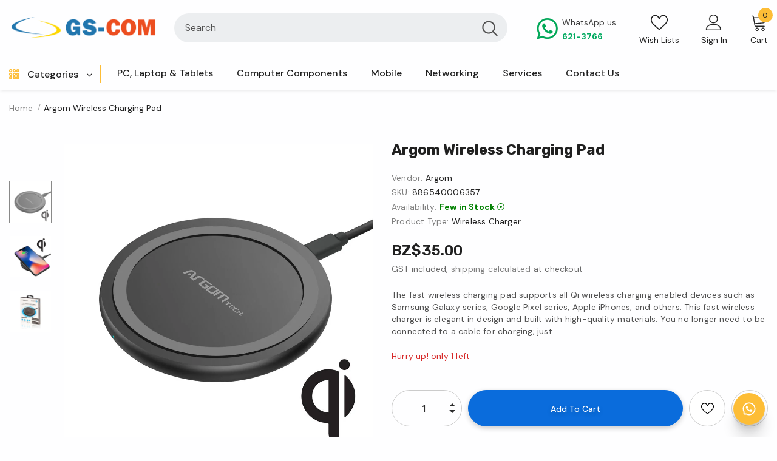

--- FILE ---
content_type: text/html; charset=utf-8
request_url: https://gs-com.bz/products/argom-wireless-charging-pad
body_size: 67646
content:
  <!doctype html>
<!--[if lt IE 7]><html class="no-js lt-ie9 lt-ie8 lt-ie7" lang="en"> <![endif]-->
<!--[if IE 7]><html class="no-js lt-ie9 lt-ie8" lang="en"> <![endif]-->
<!--[if IE 8]><html class="no-js lt-ie9" lang="en"> <![endif]-->
<!--[if IE 9 ]><html class="ie9 no-js"> <![endif]-->
<!--[if (gt IE 9)|!(IE)]><!--> <html class="no-js"> <!--<![endif]-->
<head>

  <!-- Basic page needs ================================================== -->
  <meta charset="utf-8">
  <meta http-equiv="X-UA-Compatible" content="IE=edge,chrome=1">
	
  <!-- Title and description ================================================== -->
   
  <title>
    Argom Wireless Charging Pad
    
    

     &ndash; 
    GS-COM
    
  </title>
  

  
  <meta name="description" content="The fast wireless charging pad supports all Qi wireless charging enabled devices such as Samsung Galaxy series, Google Pixel series, Apple iPhones, and others. This fast wireless charger is elegant in design and built with high-quality materials. You no longer need to be connected to a cable for charging; just place yo">
  

  <!-- Product meta ================================================== -->
  


  <meta property="og:type" content="product">
  <meta property="og:title" content="Argom Wireless Charging Pad">
  
  <meta property="og:image" content="http://gs-com.bz/cdn/shop/products/ARG-AC-0130BK_2048x_2c34582b-fe4f-4581-8830-dbae2871a6b9_grande.jpg?v=1644525730">
  <meta property="og:image:secure_url" content="https://gs-com.bz/cdn/shop/products/ARG-AC-0130BK_2048x_2c34582b-fe4f-4581-8830-dbae2871a6b9_grande.jpg?v=1644525730">
  
  <meta property="og:image" content="http://gs-com.bz/cdn/shop/products/ARG-AC-0130BK-2_2048x_770cba89-53e1-4c4f-b14f-6b7bfdc7fcc3_grande.jpg?v=1644525730">
  <meta property="og:image:secure_url" content="https://gs-com.bz/cdn/shop/products/ARG-AC-0130BK-2_2048x_770cba89-53e1-4c4f-b14f-6b7bfdc7fcc3_grande.jpg?v=1644525730">
  
  <meta property="og:image" content="http://gs-com.bz/cdn/shop/products/ARG-AC-0130Bk-Side3_2048x_574dbe73-4137-4194-a876-b046ba0d692c_grande.jpg?v=1644525730">
  <meta property="og:image:secure_url" content="https://gs-com.bz/cdn/shop/products/ARG-AC-0130Bk-Side3_2048x_574dbe73-4137-4194-a876-b046ba0d692c_grande.jpg?v=1644525730">
  
  <meta property="og:price:amount" content="35.00">
  <meta property="og:price:currency" content="BZD">


  <meta property="og:description" content="The fast wireless charging pad supports all Qi wireless charging enabled devices such as Samsung Galaxy series, Google Pixel series, Apple iPhones, and others. This fast wireless charger is elegant in design and built with high-quality materials. You no longer need to be connected to a cable for charging; just place yo">


  <meta property="og:url" content="https://gs-com.bz/products/argom-wireless-charging-pad">
  <meta property="og:site_name" content="GS-COM">
  <!-- /snippets/twitter-card.liquid -->





  <meta name="twitter:card" content="product">
  <meta name="twitter:title" content="Argom Wireless Charging Pad">
  <meta name="twitter:description" content="

The fast wireless charging pad supports all Qi wireless charging enabled devices such as Samsung Galaxy series, Google Pixel series, Apple iPhones, and others. This fast wireless charger is elegant in design and built with high-quality materials. You no longer need to be connected to a cable for charging; just place your device on the pad and continue with your daily productivity.



Specifications

Power Output: 10W (Max)
Power Input: DC 5V/2A
Compatible with 9.7W / 7.5W / 5W wireless charging devices
Phone Case Friendly up to 4mm thick
Qi &amp;amp; FCC Certified
Input Charging Interface: Micro-USB
4ft Cable Included
Fast Charge AC Adapter Not Included
Charging Distance: 0-10mm
Dimensions: 90x90x10mm

">
  <meta name="twitter:image" content="https://gs-com.bz/cdn/shop/products/ARG-AC-0130BK_2048x_2c34582b-fe4f-4581-8830-dbae2871a6b9_medium.jpg?v=1644525730">
  <meta name="twitter:image:width" content="240">
  <meta name="twitter:image:height" content="240">
  <meta name="twitter:label1" content="Price">
  <meta name="twitter:data1" content="BZ$35.00 BZD">
  
  <meta name="twitter:label2" content="Brand">
  <meta name="twitter:data2" content="Argom">
  



  <!-- Helpers ================================================== -->
  <link rel="canonical" href="https://gs-com.bz/products/argom-wireless-charging-pad">
  <link canonical-shop-url="https://gs-com.bz/">
  <meta name="viewport" content="width=device-width,initial-scale=1">
  <link rel="preload" href="//gs-com.bz/cdn/shop/t/31/assets/vendor.min.css?v=72559489221033970801655761849" as="style">
  <link rel="preload" href="//gs-com.bz/cdn/shop/t/31/assets/theme-styles.css?v=109867114990539303371655761874" as="style">
  <link rel="preload" href="//gs-com.bz/cdn/shop/t/31/assets/theme-styles-responsive.css?v=35086428576900104271655761874" as="style">
  <link rel="preload" href="//gs-com.bz/cdn/shop/t/31/assets/theme-settings.css?v=76087595995931143761741302915" as="style">
  <link rel="preload" href="//gs-com.bz/cdn/shop/t/31/assets/header-05.css?v=180687859257110468381657841347" as="style">
  <link rel="preload" href="//gs-com.bz/cdn/shop/t/31/assets/header-06.css?v=121661260103970495611655761849" as="style">
  <link rel="preload" href="//gs-com.bz/cdn/shop/t/31/assets/header-07.css?v=140688506353898650831655761849" as="style">
  <link rel="preload" href="//gs-com.bz/cdn/shop/t/31/assets/header-08.css?v=174763758891469464321658181664" as="style">
  <link rel="preload" href="//gs-com.bz/cdn/shop/t/31/assets/footer-06.css?v=132629616272968652451655761870" as="style">
  <link rel="preload" href="//gs-com.bz/cdn/shop/t/31/assets/footer-07.css?v=19457261069086938391655761849" as="style">
  <link rel="preload" href="//gs-com.bz/cdn/shop/t/31/assets/footer-08.css?v=27162296046710309331655761848" as="style">
  <link rel="preload" href="//gs-com.bz/cdn/shop/t/31/assets/footer-09.css?v=31723816694365087181655761850" as="style">
  <link rel="preload" href="//gs-com.bz/cdn/shop/t/31/assets/product-skin.css?v=60629851994382655031655761849" as="style">
  <link rel="preload" href="//gs-com.bz/cdn/shop/t/31/assets/layout_style_1170.css?v=93051107529919260101655761849" as="style">
  <link rel="preload" href="//gs-com.bz/cdn/shop/t/31/assets/layout_style_fullwidth.css?v=180071327820194629221655761849" as="style">
  <link rel="preload" href="//gs-com.bz/cdn/shop/t/31/assets/layout_style_flower.css?v=123339213510743989531658243519" as="style">
  <link rel="preload" href="//gs-com.bz/cdn/shop/t/31/assets/layout_style_suppermarket.css?v=107297122562095068311658243514" as="style">
  <link rel="preload" href="//gs-com.bz/cdn/shop/t/31/assets/layout_style_surfup.css?v=6333508663724808751655761851" as="style">
  <link rel="preload" href="//gs-com.bz/cdn/shop/t/31/assets/product-supermarket.css?v=171093545267327271411655761851" as="style">
  <link rel="preload" href="//gs-com.bz/cdn/shop/t/31/assets/jquery.min.js?v=74721525869110791951655761849" as="script">

  <!-- Favicon -->
  
  <link rel="shortcut icon" href="//gs-com.bz/cdn/shop/files/Favicon_64x64_48b2d7ef-35bd-40ee-bd2f-e664f1214812_32x32.png?v=1641832309" type="image/png">
  
  
  <!-- Styles -->
  <style>
    
@import url('https://fonts.googleapis.com/css?family=DM+Sans:300,300i,400,400i,500,500i,600,600i,700,700i,800,800i&display=swap');
			    

          
@import url('https://fonts.googleapis.com/css?family=Rubik:300,300i,400,400i,500,500i,600,600i,700,700i,800,800i&display=swap');
			        
          
    
    :root {
      --font_size: 14px;
      --font_size_minus1: 13px;
      --font_size_minus2: 12px;
      --font_size_minus3: 11px;
      --font_size_minus4: 10px;
      --font_size_plus1: 15px;
      --font_size_plus2: 16px;
      --font_size_plus3: 17px;
      --font_size_plus4: 18px;
      --font_size_plus5: 19px;
      --font_size_plus6: 20px;
      --font_size_plus7: 21px;
      --font_size_plus8: 22px;
      --font_size_plus9: 23px;
      --font_size_plus10: 24px;
      --font_size_plus11: 25px;
      --font_size_plus12: 26px;
      --font_size_plus13: 27px;
      --font_size_plus14: 28px;
      --font_size_plus15: 29px;
      --font_size_plus16: 30px;
      --font_size_plus18: 32px;
      --font_size_plus21: 35px;
      --font_size_plus22: 36px;
      --font_size_plus23: 37px;
      --font_size_plus24: 38px;
      --font_size_plus29: 43px;
      --font_size_plus33: 47px;
      --font_size_plus34: 48px;

	  --fonts_name: DM Sans;
	  --fonts_name_2: Rubik;

      /* Color */
      --body_bg: #fefeff;
      --body_color: #505050;
      --link_color: #0a6cdc;
      --link_color_hover: #232323;
      --link_color_underline: rgba(10, 108, 220, 0.3);

      /* Breadcrumb */
      --breadcrumb_color : #808080;
      --breadcrumb_text_transform : capitalize;

      /* Header and Title */
      --page_title_font_size: 20px;
      --page_title_font_size_minus4: 16px;
      --page_title_font_size_minus6: 14px;
      --page_title_font_size_plus5: 25px;
      --page_title_color: #202020;
      --page_title_text_align : left;
      --page_title_color_underline: rgba(32, 32, 32, 0.3);

      /* Product  */
      --product_name_font_size: 16px;
      --product_name_line_height: 26px;
      --product_text_transform: capitalize;
      --product_name_font_weight: 400;
      --product_name_text_align: left;
      --product_vendor_text_transform: capitalize;
      --product_vendor_font_weight: 500;
      --product_vendor_font_size: 14px;

      --color_title_pr: #202020;
      --color_title_pr_hover: #202020;
      --color_title_pr_hover_underline: rgba(32, 32, 32, 0.3);
      --color_vendor : #202020;
      --sale_text : #e10600;
      --bg_sale : #ffd8d7;
      --custom_label_text : #fd9427;
      --custom_label_bg : #feedbd;
      --bundle_label_text : #43b200;
      --bundle_label_bg : #d7ffd2;
      --new_label_text : #0a6cdc;
      --new_label_bg : #d2e7ff;
      --new_label_border : #d2e7ff;
      --sold_out_text : #505050;
      --bg_sold_out : #e7e7e7;
      --color_price: #202020;
      --color_price_sale: #e10600;
      --color_compare_price: #505050;
      --color_compare_product: #ffffff;
      
        --color_quick_view: #202020;
        --bg_quick_view: #ffffff;
      
      --border_quick_view: transparent;
      --color_wishlist: #0e0e0e;
      --bg_wishlist: #f5f5f5;
      --border_wishlist: transparent;
      --bg_wishlist_active: #ffe5e5;

      /* Button 1 */
      --background_1: #0a6cdc;
      --color_1 : #ffffff;
      --border_1 : #0a6cdc;

      /* Button 2 */
      --background_2: #ffffff;
      --color_2 : #202020;
      --border_2 : #505050;

      /* Button 3 */
      --background_3: #202020;
      --color_3 : #ffffff;
      --border_3 : #202020;

      /* Button Add To Cart */
      --color_add_to_cart : #fff;
      --border_add_to_cart : #000;
      --background_add_to_cart : #000;

      --color_add_to_cart_hover : #000;
      --border_add_to_cart_hover : #000;
      --background_add_to_cart_hover : #fff;


      /* Button */
      
        --button_font_family: Rubik;
      
      --button_font_size: px;
      --button_font_weight: ;
      --button_border_radius: px;
      --button_border_width: px;
      --button_border_style: ;
      --button_text_align: ;
      --button_text_transform: ;
      --button_letter_spacing: ;
      --button_padding_top: px;
      --button_padding_bottom: px;
      --button_padding_left: px;
      --button_padding_right: px;

      

      /* Border Color */
      --border_widget_title : #e0e0e0;
      --border_color_1 : #ebebeb;
      --border_color_2: #e7e7e7;
      --border_page_title: #eaeaea;
      --border_input: #cbcbcb;
      --border_checkbox: #d0d0d0;
      --border_dropdown: #dadada;
      --border_bt_sidebar : #f6f6f6;
      --color_icon_drop: #6b6b6b;

      
          --color_ipt: #3c3c3c;
        

      
      --color_slick_arrow: #212121;
      --color_border_slick_arrow: #505050;
      --color_bg_slick_arrow: #ffffff;
      

      /*color Mobile*/

      --color_menu_mb: #202020;
      --color_menu_level3: #3c3c3c;

      /* Mixin ================= */
      
          --padding_btn: 14px 15px 12px !important;
          --padding_btn_bundle: 14px 15px 12px;
          --padding_btn_qv_add_to_cart: 14px 15px 12px;
          --font_size_btn: var(--font_size);
          --letter_spacing_btn: 0;
      

      
      
          --color-price-box: var(--color_compare_price);
      

      --color_review: #fac325;
      --color_review_empty: #cccccc;

      --border-product-image: #e6e6e6;

      
      --border-radius-17: 0;
      --border-radius-50: 0;
      

      --ask_an_expert_positon: 20vh;
      --ask_an_expert_positon_tb: 14vh;
    }
</style>
  <link href="//gs-com.bz/cdn/shop/t/31/assets/vendor.min.css?v=72559489221033970801655761849" rel="stylesheet" type="text/css" media="all" />
<link href="//gs-com.bz/cdn/shop/t/31/assets/theme-styles.css?v=109867114990539303371655761874" rel="stylesheet" type="text/css" media="all" />
<link href="//gs-com.bz/cdn/shop/t/31/assets/theme-styles-responsive.css?v=35086428576900104271655761874" rel="stylesheet" type="text/css" media="all" />
<link href="//gs-com.bz/cdn/shop/t/31/assets/theme-settings.css?v=76087595995931143761741302915" rel="stylesheet" type="text/css" media="all" />











	<link href="//gs-com.bz/cdn/shop/t/31/assets/header-08.css?v=174763758891469464321658181664" rel="stylesheet" type="text/css" media="all" />













	<link href="//gs-com.bz/cdn/shop/t/31/assets/product-supermarket.css?v=171093545267327271411655761851" rel="stylesheet" type="text/css" media="all" />











	<link href="//gs-com.bz/cdn/shop/t/31/assets/layout_style_suppermarket.css?v=107297122562095068311658243514" rel="stylesheet" type="text/css" media="all" />




  
   <!-- Scripts -->
  <script src="//gs-com.bz/cdn/shop/t/31/assets/jquery.min.js?v=74721525869110791951655761849" type="text/javascript"></script>
<script src="//gs-com.bz/cdn/shop/t/31/assets/jquery-cookie.min.js?v=72365755745404048181655761850" type="text/javascript"></script>
<script src="//gs-com.bz/cdn/shop/t/31/assets/lazysizes.min.js?v=84414966064882348651655761849" type="text/javascript"></script>

<script>
  	window.lazySizesConfig = window.lazySizesConfig || {};
    lazySizesConfig.loadMode = 1;
    window.lazySizesConfig.init = false;
    lazySizes.init();
  
    window.ajax_cart = "upsell";
    window.money_format = "BZ${{amount}}";//"BZ${{amount}} BZD";
    window.shop_currency = "BZD";
    window.show_multiple_currencies = false;
    window.use_color_swatch = true;
    window.product_variant_name = "true";
    window.color_swatch_style = "normal";
    window.enable_sidebar_multiple_choice = true;
    window.file_url = "//gs-com.bz/cdn/shop/files/?v=11719";
    window.asset_url = "";
    window.router = "";
    window.swatch_recently = "color, couleur";
    window.label_sale = "discount_sale";
    window.layout_style = "layout_style_suppermarket";
    window.layout_home = "";
    window.product_style = "supermarket";
    window.category_style = "default";
    window.layout_body = "default";
        
    window.inventory_text = {
        in_stock: "In stock",
        many_in_stock: "Many in stock",
        out_of_stock: "Out of stock",
        add_to_cart: "Add to cart",
        add_all_to_cart: "Add all to Cart",
        sold_out: "Sold Out",
        select_options : "Select options",
        unavailable: "Sold Out",
        view_all_collection: "View All",
        no_more_product: "No more product",
        show_options: "Show Variants",
        hide_options: "Hide Variants",
        adding : "Adding",
        thank_you : "Thank You",
        add_more : "Add More",
        cart_feedback : "Added",
        add_wishlist : "Add to Wish List",
        remove_wishlist : "Remove Wish List",
        add_wishlist_1 : "Add to wishlist",
        remove_wishlist_1 : "Remove wishlist",
        previous: "Prev",
        next: "Next",
      	pre_order : "Pre Order",
        hotStock: "Hurry up! only [inventory] left",
        view_more: "View All",
        view_less : "View Less",
        show_more: "Show More",
        show_less : "Show Less",
        days : "Days",
        hours : "Hours",
        mins : "Mins",
        secs : "Secs",

        customlabel: "Custom Label",
        newlabel: "New",
        salelabel: "Sale",
        soldoutlabel: "Sold Out",
        bundlelabel: "Bundle",

        message_compare : "You must select at least two products to compare!",
        message_iscart : "is added to your shopping cart.",

        add_compare : "Add to compare",
        remove_compare : "Remove compare",
        remove: "Remove",
        warning_quantity: "Maximum quantity",
    };
    window.multi_lang = false;
    window.collection_pagination_type = "scroll";

    window.newsletter_popup = false;
    window.hidden_newsletter = true;
    window.option_ptoduct1 = "size";
    window.option_ptoduct2 = "color";
    window.option_ptoduct3 = "option 3"

    /* Free Shipping Message */
    window.free_shipping_color1 = "#f44336";  
    window.free_shipping_color2 = "#ff9800";
    window.free_shipping_color3 = "#69c69c";
    window.free_shipping_price = 800;
    window.free_shipping_text = {
        free_shipping_message_1: "You qualify for free shipping!",
        free_shipping_message_2:"Only",
        free_shipping_message_3: "away from",
        free_shipping_message_4: "free shipping",
        free_shipping_1: "Free",
        free_shipping_2: "TBD",
    }

</script>

  <!-- Header hook for plugins ================================ -->
  <script>window.performance && window.performance.mark && window.performance.mark('shopify.content_for_header.start');</script><meta name="google-site-verification" content="4CZ-h3DdTa6TKdjsjyvvBVWg6-xNYPJ8OAz63C-PKTA">
<meta id="shopify-digital-wallet" name="shopify-digital-wallet" content="/38394167431/digital_wallets/dialog">
<link rel="alternate" type="application/json+oembed" href="https://gs-com.bz/products/argom-wireless-charging-pad.oembed">
<script async="async" src="/checkouts/internal/preloads.js?locale=en-BZ"></script>
<script id="shopify-features" type="application/json">{"accessToken":"27a0a708a97fa5d00113832decdee5e1","betas":["rich-media-storefront-analytics"],"domain":"gs-com.bz","predictiveSearch":true,"shopId":38394167431,"locale":"en"}</script>
<script>var Shopify = Shopify || {};
Shopify.shop = "gs-com-networks.myshopify.com";
Shopify.locale = "en";
Shopify.currency = {"active":"BZD","rate":"1.0"};
Shopify.country = "BZ";
Shopify.theme = {"name":"GS-COM-Gezza-Theme-v4.0\/master","id":120825118855,"schema_name":"Ella","schema_version":"5.1.0","theme_store_id":null,"role":"main"};
Shopify.theme.handle = "null";
Shopify.theme.style = {"id":null,"handle":null};
Shopify.cdnHost = "gs-com.bz/cdn";
Shopify.routes = Shopify.routes || {};
Shopify.routes.root = "/";</script>
<script type="module">!function(o){(o.Shopify=o.Shopify||{}).modules=!0}(window);</script>
<script>!function(o){function n(){var o=[];function n(){o.push(Array.prototype.slice.apply(arguments))}return n.q=o,n}var t=o.Shopify=o.Shopify||{};t.loadFeatures=n(),t.autoloadFeatures=n()}(window);</script>
<script id="shop-js-analytics" type="application/json">{"pageType":"product"}</script>
<script defer="defer" async type="module" src="//gs-com.bz/cdn/shopifycloud/shop-js/modules/v2/client.init-shop-cart-sync_C5BV16lS.en.esm.js"></script>
<script defer="defer" async type="module" src="//gs-com.bz/cdn/shopifycloud/shop-js/modules/v2/chunk.common_CygWptCX.esm.js"></script>
<script type="module">
  await import("//gs-com.bz/cdn/shopifycloud/shop-js/modules/v2/client.init-shop-cart-sync_C5BV16lS.en.esm.js");
await import("//gs-com.bz/cdn/shopifycloud/shop-js/modules/v2/chunk.common_CygWptCX.esm.js");

  window.Shopify.SignInWithShop?.initShopCartSync?.({"fedCMEnabled":true,"windoidEnabled":true});

</script>
<script>(function() {
  var isLoaded = false;
  function asyncLoad() {
    if (isLoaded) return;
    isLoaded = true;
    var urls = ["https:\/\/d68ueg57a8p5r.cloudfront.net\/index.js?shop=gs-com-networks.myshopify.com"];
    for (var i = 0; i < urls.length; i++) {
      var s = document.createElement('script');
      s.type = 'text/javascript';
      s.async = true;
      s.src = urls[i];
      var x = document.getElementsByTagName('script')[0];
      x.parentNode.insertBefore(s, x);
    }
  };
  if(window.attachEvent) {
    window.attachEvent('onload', asyncLoad);
  } else {
    window.addEventListener('load', asyncLoad, false);
  }
})();</script>
<script id="__st">var __st={"a":38394167431,"offset":-21600,"reqid":"eb35d262-9517-426a-97de-19c632915c41-1768691116","pageurl":"gs-com.bz\/products\/argom-wireless-charging-pad","u":"4542d2ff53a6","p":"product","rtyp":"product","rid":6672172580999};</script>
<script>window.ShopifyPaypalV4VisibilityTracking = true;</script>
<script id="captcha-bootstrap">!function(){'use strict';const t='contact',e='account',n='new_comment',o=[[t,t],['blogs',n],['comments',n],[t,'customer']],c=[[e,'customer_login'],[e,'guest_login'],[e,'recover_customer_password'],[e,'create_customer']],r=t=>t.map((([t,e])=>`form[action*='/${t}']:not([data-nocaptcha='true']) input[name='form_type'][value='${e}']`)).join(','),a=t=>()=>t?[...document.querySelectorAll(t)].map((t=>t.form)):[];function s(){const t=[...o],e=r(t);return a(e)}const i='password',u='form_key',d=['recaptcha-v3-token','g-recaptcha-response','h-captcha-response',i],f=()=>{try{return window.sessionStorage}catch{return}},m='__shopify_v',_=t=>t.elements[u];function p(t,e,n=!1){try{const o=window.sessionStorage,c=JSON.parse(o.getItem(e)),{data:r}=function(t){const{data:e,action:n}=t;return t[m]||n?{data:e,action:n}:{data:t,action:n}}(c);for(const[e,n]of Object.entries(r))t.elements[e]&&(t.elements[e].value=n);n&&o.removeItem(e)}catch(o){console.error('form repopulation failed',{error:o})}}const l='form_type',E='cptcha';function T(t){t.dataset[E]=!0}const w=window,h=w.document,L='Shopify',v='ce_forms',y='captcha';let A=!1;((t,e)=>{const n=(g='f06e6c50-85a8-45c8-87d0-21a2b65856fe',I='https://cdn.shopify.com/shopifycloud/storefront-forms-hcaptcha/ce_storefront_forms_captcha_hcaptcha.v1.5.2.iife.js',D={infoText:'Protected by hCaptcha',privacyText:'Privacy',termsText:'Terms'},(t,e,n)=>{const o=w[L][v],c=o.bindForm;if(c)return c(t,g,e,D).then(n);var r;o.q.push([[t,g,e,D],n]),r=I,A||(h.body.append(Object.assign(h.createElement('script'),{id:'captcha-provider',async:!0,src:r})),A=!0)});var g,I,D;w[L]=w[L]||{},w[L][v]=w[L][v]||{},w[L][v].q=[],w[L][y]=w[L][y]||{},w[L][y].protect=function(t,e){n(t,void 0,e),T(t)},Object.freeze(w[L][y]),function(t,e,n,w,h,L){const[v,y,A,g]=function(t,e,n){const i=e?o:[],u=t?c:[],d=[...i,...u],f=r(d),m=r(i),_=r(d.filter((([t,e])=>n.includes(e))));return[a(f),a(m),a(_),s()]}(w,h,L),I=t=>{const e=t.target;return e instanceof HTMLFormElement?e:e&&e.form},D=t=>v().includes(t);t.addEventListener('submit',(t=>{const e=I(t);if(!e)return;const n=D(e)&&!e.dataset.hcaptchaBound&&!e.dataset.recaptchaBound,o=_(e),c=g().includes(e)&&(!o||!o.value);(n||c)&&t.preventDefault(),c&&!n&&(function(t){try{if(!f())return;!function(t){const e=f();if(!e)return;const n=_(t);if(!n)return;const o=n.value;o&&e.removeItem(o)}(t);const e=Array.from(Array(32),(()=>Math.random().toString(36)[2])).join('');!function(t,e){_(t)||t.append(Object.assign(document.createElement('input'),{type:'hidden',name:u})),t.elements[u].value=e}(t,e),function(t,e){const n=f();if(!n)return;const o=[...t.querySelectorAll(`input[type='${i}']`)].map((({name:t})=>t)),c=[...d,...o],r={};for(const[a,s]of new FormData(t).entries())c.includes(a)||(r[a]=s);n.setItem(e,JSON.stringify({[m]:1,action:t.action,data:r}))}(t,e)}catch(e){console.error('failed to persist form',e)}}(e),e.submit())}));const S=(t,e)=>{t&&!t.dataset[E]&&(n(t,e.some((e=>e===t))),T(t))};for(const o of['focusin','change'])t.addEventListener(o,(t=>{const e=I(t);D(e)&&S(e,y())}));const B=e.get('form_key'),M=e.get(l),P=B&&M;t.addEventListener('DOMContentLoaded',(()=>{const t=y();if(P)for(const e of t)e.elements[l].value===M&&p(e,B);[...new Set([...A(),...v().filter((t=>'true'===t.dataset.shopifyCaptcha))])].forEach((e=>S(e,t)))}))}(h,new URLSearchParams(w.location.search),n,t,e,['guest_login'])})(!0,!0)}();</script>
<script integrity="sha256-4kQ18oKyAcykRKYeNunJcIwy7WH5gtpwJnB7kiuLZ1E=" data-source-attribution="shopify.loadfeatures" defer="defer" src="//gs-com.bz/cdn/shopifycloud/storefront/assets/storefront/load_feature-a0a9edcb.js" crossorigin="anonymous"></script>
<script data-source-attribution="shopify.dynamic_checkout.dynamic.init">var Shopify=Shopify||{};Shopify.PaymentButton=Shopify.PaymentButton||{isStorefrontPortableWallets:!0,init:function(){window.Shopify.PaymentButton.init=function(){};var t=document.createElement("script");t.src="https://gs-com.bz/cdn/shopifycloud/portable-wallets/latest/portable-wallets.en.js",t.type="module",document.head.appendChild(t)}};
</script>
<script data-source-attribution="shopify.dynamic_checkout.buyer_consent">
  function portableWalletsHideBuyerConsent(e){var t=document.getElementById("shopify-buyer-consent"),n=document.getElementById("shopify-subscription-policy-button");t&&n&&(t.classList.add("hidden"),t.setAttribute("aria-hidden","true"),n.removeEventListener("click",e))}function portableWalletsShowBuyerConsent(e){var t=document.getElementById("shopify-buyer-consent"),n=document.getElementById("shopify-subscription-policy-button");t&&n&&(t.classList.remove("hidden"),t.removeAttribute("aria-hidden"),n.addEventListener("click",e))}window.Shopify?.PaymentButton&&(window.Shopify.PaymentButton.hideBuyerConsent=portableWalletsHideBuyerConsent,window.Shopify.PaymentButton.showBuyerConsent=portableWalletsShowBuyerConsent);
</script>
<script data-source-attribution="shopify.dynamic_checkout.cart.bootstrap">document.addEventListener("DOMContentLoaded",(function(){function t(){return document.querySelector("shopify-accelerated-checkout-cart, shopify-accelerated-checkout")}if(t())Shopify.PaymentButton.init();else{new MutationObserver((function(e,n){t()&&(Shopify.PaymentButton.init(),n.disconnect())})).observe(document.body,{childList:!0,subtree:!0})}}));
</script>

<script>window.performance && window.performance.mark && window.performance.mark('shopify.content_for_header.end');</script>

  <!--[if lt IE 9]>
  <script src="//html5shiv.googlecode.com/svn/trunk/html5.js" type="text/javascript"></script>
  <![endif]-->

  
  
  

  <script>

    Shopify.productOptionsMap = {};
    Shopify.quickViewOptionsMap = {};

    Shopify.updateOptionsInSelector = function(selectorIndex, wrapperSlt) {
        Shopify.optionsMap = wrapperSlt === '.product' ? Shopify.productOptionsMap : Shopify.quickViewOptionsMap;

        switch (selectorIndex) {
            case 0:
                var key = 'root';
                var selector = $(wrapperSlt + ' .single-option-selector:eq(0)');
                break;
            case 1:
                var key = $(wrapperSlt + ' .single-option-selector:eq(0)').val();
                var selector = $(wrapperSlt + ' .single-option-selector:eq(1)');
                break;
            case 2:
                var key = $(wrapperSlt + ' .single-option-selector:eq(0)').val();
                key += ' / ' + $(wrapperSlt + ' .single-option-selector:eq(1)').val();
                var selector = $(wrapperSlt + ' .single-option-selector:eq(2)');
        }

        var initialValue = selector.val();
        selector.empty();

        var availableOptions = Shopify.optionsMap[key];

        if (availableOptions && availableOptions.length) {
            for (var i = 0; i < availableOptions.length; i++) {
                var option = availableOptions[i].replace('-sold-out','');
                var newOption = $('<option></option>').val(option).html(option);

                selector.append(newOption);
            }

            $(wrapperSlt + ' .swatch[data-option-index="' + selectorIndex + '"] .swatch-element').each(function() {
                // debugger;
                if ($.inArray($(this).attr('data-value'), availableOptions) !== -1) {
                    $(this).addClass('available').removeClass('soldout').find(':radio').prop('disabled',false).prop('checked',true);
                }
                else {
                    if ($.inArray($(this).attr('data-value') + '-sold-out', availableOptions) !== -1) {
                        $(this).addClass('available').addClass('soldout').find(':radio').prop('disabled',false).prop('checked',true);
                    } else {
                        $(this).removeClass('available').addClass('soldout').find(':radio').prop('disabled',true).prop('checked',false);
                    }
                    
                }
            });

            if ($.inArray(initialValue, availableOptions) !== -1) {
                selector.val(initialValue);
            }

            selector.trigger('change');
        };
    };

    Shopify.linkOptionSelectors = function(product, wrapperSlt, check) {
        // Building our mapping object.
        Shopify.optionsMap = wrapperSlt === '.product' ? Shopify.productOptionsMap : Shopify.quickViewOptionsMap;
        var arr_1= [],
            arr_2= [],
            arr_3= [];

        Shopify.optionsMap['root'] == [];
        for (var i = 0; i < product.variants.length; i++) {
            var variant = product.variants[i];
            if (variant) {
                var key1 = variant.option1;
                var key2 = variant.option1 + ' / ' + variant.option2;
                Shopify.optionsMap[key1] = [];
                Shopify.optionsMap[key2] = [];
            }
        }
        for (var i = 0; i < product.variants.length; i++) {
            var variant = product.variants[i];
            if (variant) {
                if (window.use_color_swatch) {
                    if (variant.available) {
                        // Gathering values for the 1st drop-down.
                        Shopify.optionsMap['root'] = Shopify.optionsMap['root'] || [];

                        // if ($.inArray(variant.option1 + '-sold-out', Shopify.optionsMap['root']) !== -1) {
                        //     Shopify.optionsMap['root'].pop();
                        // } 

                        arr_1.push(variant.option1);
                        arr_1 = $.unique(arr_1);

                        Shopify.optionsMap['root'].push(variant.option1);

                        Shopify.optionsMap['root'] = Shopify.uniq(Shopify.optionsMap['root']);

                        // Gathering values for the 2nd drop-down.
                        if (product.options.length > 1) {
                        var key = variant.option1;
                            Shopify.optionsMap[key] = Shopify.optionsMap[key] || [];
                            // if ($.inArray(variant.option2 + '-sold-out', Shopify.optionsMap[key]) !== -1) {
                            //     Shopify.optionsMap[key].pop();
                            // } 
                            Shopify.optionsMap[key].push(variant.option2);
                            if ($.inArray(variant.option2, arr_2) === -1) {
                                arr_2.push(variant.option2);
                                arr_2 = $.unique(arr_2);
                            }
                            Shopify.optionsMap[key] = Shopify.uniq(Shopify.optionsMap[key]);
                        }

                        // Gathering values for the 3rd drop-down.
                        if (product.options.length === 3) {
                            var key = variant.option1 + ' / ' + variant.option2;
                            Shopify.optionsMap[key] = Shopify.optionsMap[key] || [];
                            Shopify.optionsMap[key].push(variant.option3);

                            if ($.inArray(variant.option3, arr_3) === -1) {
                                arr_3.push(variant.option3);
                                arr_3 = $.unique(arr_3);
                            }
                            
                            Shopify.optionsMap[key] = Shopify.uniq(Shopify.optionsMap[key]);
                        }
                    } else {
                        // Gathering values for the 1st drop-down.
                        Shopify.optionsMap['root'] = Shopify.optionsMap['root'] || [];
                        if ($.inArray(variant.option1, arr_1) === -1) {
                            Shopify.optionsMap['root'].push(variant.option1 + '-sold-out');
                        }
                        
                        Shopify.optionsMap['root'] = Shopify.uniq(Shopify.optionsMap['root']);

                        // Gathering values for the 2nd drop-down.
                        if (product.options.length > 1) {
                            var key = variant.option1;
                            Shopify.optionsMap[key] = Shopify.optionsMap[key] || [];
                            // Shopify.optionsMap[key].push(variant.option2);

                            // if ($.inArray(variant.option2, arr_2) === -1) {
                                Shopify.optionsMap[key].push(variant.option2 + '-sold-out');
                            // }
                            
                            Shopify.optionsMap[key] = Shopify.uniq(Shopify.optionsMap[key]);
                        }

                        // Gathering values for the 3rd drop-down.
                        if (product.options.length === 3) {
                            var key = variant.option1 + ' / ' + variant.option2;
                            Shopify.optionsMap[key] = Shopify.optionsMap[key] || [];
//                             if ($.inArray(variant.option3, arr_3) === -1) {
                                Shopify.optionsMap[key].push(variant.option3 + '-sold-out');
//                             }
                            Shopify.optionsMap[key] = Shopify.uniq(Shopify.optionsMap[key]);
                        }

                    }
                } else {
                    // Gathering values for the 1st drop-down.
                    if (check) {
                        if (variant.available) {
                            Shopify.optionsMap['root'] = Shopify.optionsMap['root'] || [];
                            Shopify.optionsMap['root'].push(variant.option1);
                            Shopify.optionsMap['root'] = Shopify.uniq(Shopify.optionsMap['root']);

                            // Gathering values for the 2nd drop-down.
                            if (product.options.length > 1) {
                            var key = variant.option1;
                                Shopify.optionsMap[key] = Shopify.optionsMap[key] || [];
                                Shopify.optionsMap[key].push(variant.option2);
                                Shopify.optionsMap[key] = Shopify.uniq(Shopify.optionsMap[key]);
                            }

                            // Gathering values for the 3rd drop-down.
                            if (product.options.length === 3) {
                                var key = variant.option1 + ' / ' + variant.option2;
                                Shopify.optionsMap[key] = Shopify.optionsMap[key] || [];
                                Shopify.optionsMap[key].push(variant.option3);
                                Shopify.optionsMap[key] = Shopify.uniq(Shopify.optionsMap[key]);
                            }
                        }
                    } else {
                        Shopify.optionsMap['root'] = Shopify.optionsMap['root'] || [];

                        Shopify.optionsMap['root'].push(variant.option1);
                        Shopify.optionsMap['root'] = Shopify.uniq(Shopify.optionsMap['root']);

                        // Gathering values for the 2nd drop-down.
                        if (product.options.length > 1) {
                        var key = variant.option1;
                            Shopify.optionsMap[key] = Shopify.optionsMap[key] || [];
                            Shopify.optionsMap[key].push(variant.option2);
                            Shopify.optionsMap[key] = Shopify.uniq(Shopify.optionsMap[key]);
                        }

                        // Gathering values for the 3rd drop-down.
                        if (product.options.length === 3) {
                            var key = variant.option1 + ' / ' + variant.option2;
                            Shopify.optionsMap[key] = Shopify.optionsMap[key] || [];
                            Shopify.optionsMap[key].push(variant.option3);
                            Shopify.optionsMap[key] = Shopify.uniq(Shopify.optionsMap[key]);
                        }
                    }
                    
                }
            }
        };

        // Update options right away.
        Shopify.updateOptionsInSelector(0, wrapperSlt);

        if (product.options.length > 1) Shopify.updateOptionsInSelector(1, wrapperSlt);
        if (product.options.length === 3) Shopify.updateOptionsInSelector(2, wrapperSlt);

        // When there is an update in the first dropdown.
        $(wrapperSlt + " .single-option-selector:eq(0)").change(function() {
            Shopify.updateOptionsInSelector(1, wrapperSlt);
            if (product.options.length === 3) Shopify.updateOptionsInSelector(2, wrapperSlt);
            return true;
        });

        // When there is an update in the second dropdown.
        $(wrapperSlt + " .single-option-selector:eq(1)").change(function() {
            if (product.options.length === 3) Shopify.updateOptionsInSelector(2, wrapperSlt);
            return true;
        });
    };
</script>
  
  <script nomodule src="https://unpkg.com/@google/model-viewer/dist/model-viewer-legacy.js"></script>
  


 <!--begin-boost-pfs-filter-css-->
   <link rel="preload stylesheet" href="//gs-com.bz/cdn/shop/t/31/assets/boost-pfs-instant-search.css?v=51151373319403986381659047697" as="style"><link href="//gs-com.bz/cdn/shop/t/31/assets/boost-pfs-custom.css?v=76188402502979831351659047704" rel="stylesheet" type="text/css" media="all" />
<style data-id="boost-pfs-style">
    .boost-pfs-filter-option-title-text {}

   .boost-pfs-filter-tree-v .boost-pfs-filter-option-title-text:before {}
    .boost-pfs-filter-tree-v .boost-pfs-filter-option.boost-pfs-filter-option-collapsed .boost-pfs-filter-option-title-text:before {}
    .boost-pfs-filter-tree-h .boost-pfs-filter-option-title-heading:before {}

    .boost-pfs-filter-refine-by .boost-pfs-filter-option-title h3 {}

    .boost-pfs-filter-option-content .boost-pfs-filter-option-item-list .boost-pfs-filter-option-item button,
    .boost-pfs-filter-option-content .boost-pfs-filter-option-item-list .boost-pfs-filter-option-item .boost-pfs-filter-button,
    .boost-pfs-filter-option-range-amount input,
    .boost-pfs-filter-tree-v .boost-pfs-filter-refine-by .boost-pfs-filter-refine-by-items .refine-by-item,
    .boost-pfs-filter-refine-by-wrapper-v .boost-pfs-filter-refine-by .boost-pfs-filter-refine-by-items .refine-by-item,
    .boost-pfs-filter-refine-by .boost-pfs-filter-option-title,
    .boost-pfs-filter-refine-by .boost-pfs-filter-refine-by-items .refine-by-item>a,
    .boost-pfs-filter-refine-by>span,
    .boost-pfs-filter-clear,
    .boost-pfs-filter-clear-all{}
    .boost-pfs-filter-tree-h .boost-pfs-filter-pc .boost-pfs-filter-refine-by-items .refine-by-item .boost-pfs-filter-clear .refine-by-type,
    .boost-pfs-filter-refine-by-wrapper-h .boost-pfs-filter-pc .boost-pfs-filter-refine-by-items .refine-by-item .boost-pfs-filter-clear .refine-by-type {}

    .boost-pfs-filter-option-multi-level-collections .boost-pfs-filter-option-multi-level-list .boost-pfs-filter-option-item .boost-pfs-filter-button-arrow .boost-pfs-arrow:before,
    .boost-pfs-filter-option-multi-level-tag .boost-pfs-filter-option-multi-level-list .boost-pfs-filter-option-item .boost-pfs-filter-button-arrow .boost-pfs-arrow:before {}

    .boost-pfs-filter-refine-by-wrapper-v .boost-pfs-filter-refine-by .boost-pfs-filter-refine-by-items .refine-by-item .boost-pfs-filter-clear:after,
    .boost-pfs-filter-refine-by-wrapper-v .boost-pfs-filter-refine-by .boost-pfs-filter-refine-by-items .refine-by-item .boost-pfs-filter-clear:before,
    .boost-pfs-filter-tree-v .boost-pfs-filter-refine-by .boost-pfs-filter-refine-by-items .refine-by-item .boost-pfs-filter-clear:after,
    .boost-pfs-filter-tree-v .boost-pfs-filter-refine-by .boost-pfs-filter-refine-by-items .refine-by-item .boost-pfs-filter-clear:before,
    .boost-pfs-filter-refine-by-wrapper-h .boost-pfs-filter-pc .boost-pfs-filter-refine-by-items .refine-by-item .boost-pfs-filter-clear:after,
    .boost-pfs-filter-refine-by-wrapper-h .boost-pfs-filter-pc .boost-pfs-filter-refine-by-items .refine-by-item .boost-pfs-filter-clear:before,
    .boost-pfs-filter-tree-h .boost-pfs-filter-pc .boost-pfs-filter-refine-by-items .refine-by-item .boost-pfs-filter-clear:after,
    .boost-pfs-filter-tree-h .boost-pfs-filter-pc .boost-pfs-filter-refine-by-items .refine-by-item .boost-pfs-filter-clear:before {}
    .boost-pfs-filter-option-range-slider .noUi-value-horizontal {}

    .boost-pfs-filter-tree-mobile-button button,
    .boost-pfs-filter-top-sorting-mobile button {}
    .boost-pfs-filter-top-sorting-mobile button>span:after {}
  </style>

 <!--end-boost-pfs-filter-css-->
  
<!-- Hotjar Tracking Code for GS-COM -->
<script>
    (function(h,o,t,j,a,r){
        h.hj=h.hj||function(){(h.hj.q=h.hj.q||[]).push(arguments)};
        h._hjSettings={hjid:3311736,hjsv:6};
        a=o.getElementsByTagName('head')[0];
        r=o.createElement('script');r.async=1;
        r.src=t+h._hjSettings.hjid+j+h._hjSettings.hjsv;
        a.appendChild(r);
    })(window,document,'https://static.hotjar.com/c/hotjar-','.js?sv=');
</script>
 



<!-- BEGIN app block: shopify://apps/pagefly-page-builder/blocks/app-embed/83e179f7-59a0-4589-8c66-c0dddf959200 -->

<!-- BEGIN app snippet: pagefly-cro-ab-testing-main -->







<script>
  ;(function () {
    const url = new URL(window.location)
    const viewParam = url.searchParams.get('view')
    if (viewParam && viewParam.includes('variant-pf-')) {
      url.searchParams.set('pf_v', viewParam)
      url.searchParams.delete('view')
      window.history.replaceState({}, '', url)
    }
  })()
</script>



<script type='module'>
  
  window.PAGEFLY_CRO = window.PAGEFLY_CRO || {}

  window.PAGEFLY_CRO['data_debug'] = {
    original_template_suffix: "all_products",
    allow_ab_test: false,
    ab_test_start_time: 0,
    ab_test_end_time: 0,
    today_date_time: 1768691116000,
  }
  window.PAGEFLY_CRO['GA4'] = { enabled: false}
</script>

<!-- END app snippet -->








  <script src='https://cdn.shopify.com/extensions/019bb4f9-aed6-78a3-be91-e9d44663e6bf/pagefly-page-builder-215/assets/pagefly-helper.js' defer='defer'></script>

  <script src='https://cdn.shopify.com/extensions/019bb4f9-aed6-78a3-be91-e9d44663e6bf/pagefly-page-builder-215/assets/pagefly-general-helper.js' defer='defer'></script>

  <script src='https://cdn.shopify.com/extensions/019bb4f9-aed6-78a3-be91-e9d44663e6bf/pagefly-page-builder-215/assets/pagefly-snap-slider.js' defer='defer'></script>

  <script src='https://cdn.shopify.com/extensions/019bb4f9-aed6-78a3-be91-e9d44663e6bf/pagefly-page-builder-215/assets/pagefly-slideshow-v3.js' defer='defer'></script>

  <script src='https://cdn.shopify.com/extensions/019bb4f9-aed6-78a3-be91-e9d44663e6bf/pagefly-page-builder-215/assets/pagefly-slideshow-v4.js' defer='defer'></script>

  <script src='https://cdn.shopify.com/extensions/019bb4f9-aed6-78a3-be91-e9d44663e6bf/pagefly-page-builder-215/assets/pagefly-glider.js' defer='defer'></script>

  <script src='https://cdn.shopify.com/extensions/019bb4f9-aed6-78a3-be91-e9d44663e6bf/pagefly-page-builder-215/assets/pagefly-slideshow-v1-v2.js' defer='defer'></script>

  <script src='https://cdn.shopify.com/extensions/019bb4f9-aed6-78a3-be91-e9d44663e6bf/pagefly-page-builder-215/assets/pagefly-product-media.js' defer='defer'></script>

  <script src='https://cdn.shopify.com/extensions/019bb4f9-aed6-78a3-be91-e9d44663e6bf/pagefly-page-builder-215/assets/pagefly-product.js' defer='defer'></script>


<script id='pagefly-helper-data' type='application/json'>
  {
    "page_optimization": {
      "assets_prefetching": false
    },
    "elements_asset_mapper": {
      "Accordion": "https://cdn.shopify.com/extensions/019bb4f9-aed6-78a3-be91-e9d44663e6bf/pagefly-page-builder-215/assets/pagefly-accordion.js",
      "Accordion3": "https://cdn.shopify.com/extensions/019bb4f9-aed6-78a3-be91-e9d44663e6bf/pagefly-page-builder-215/assets/pagefly-accordion3.js",
      "CountDown": "https://cdn.shopify.com/extensions/019bb4f9-aed6-78a3-be91-e9d44663e6bf/pagefly-page-builder-215/assets/pagefly-countdown.js",
      "GMap1": "https://cdn.shopify.com/extensions/019bb4f9-aed6-78a3-be91-e9d44663e6bf/pagefly-page-builder-215/assets/pagefly-gmap.js",
      "GMap2": "https://cdn.shopify.com/extensions/019bb4f9-aed6-78a3-be91-e9d44663e6bf/pagefly-page-builder-215/assets/pagefly-gmap.js",
      "GMapBasicV2": "https://cdn.shopify.com/extensions/019bb4f9-aed6-78a3-be91-e9d44663e6bf/pagefly-page-builder-215/assets/pagefly-gmap.js",
      "GMapAdvancedV2": "https://cdn.shopify.com/extensions/019bb4f9-aed6-78a3-be91-e9d44663e6bf/pagefly-page-builder-215/assets/pagefly-gmap.js",
      "HTML.Video": "https://cdn.shopify.com/extensions/019bb4f9-aed6-78a3-be91-e9d44663e6bf/pagefly-page-builder-215/assets/pagefly-htmlvideo.js",
      "HTML.Video2": "https://cdn.shopify.com/extensions/019bb4f9-aed6-78a3-be91-e9d44663e6bf/pagefly-page-builder-215/assets/pagefly-htmlvideo2.js",
      "HTML.Video3": "https://cdn.shopify.com/extensions/019bb4f9-aed6-78a3-be91-e9d44663e6bf/pagefly-page-builder-215/assets/pagefly-htmlvideo2.js",
      "BackgroundVideo": "https://cdn.shopify.com/extensions/019bb4f9-aed6-78a3-be91-e9d44663e6bf/pagefly-page-builder-215/assets/pagefly-htmlvideo2.js",
      "Instagram": "https://cdn.shopify.com/extensions/019bb4f9-aed6-78a3-be91-e9d44663e6bf/pagefly-page-builder-215/assets/pagefly-instagram.js",
      "Instagram2": "https://cdn.shopify.com/extensions/019bb4f9-aed6-78a3-be91-e9d44663e6bf/pagefly-page-builder-215/assets/pagefly-instagram.js",
      "Insta3": "https://cdn.shopify.com/extensions/019bb4f9-aed6-78a3-be91-e9d44663e6bf/pagefly-page-builder-215/assets/pagefly-instagram3.js",
      "Tabs": "https://cdn.shopify.com/extensions/019bb4f9-aed6-78a3-be91-e9d44663e6bf/pagefly-page-builder-215/assets/pagefly-tab.js",
      "Tabs3": "https://cdn.shopify.com/extensions/019bb4f9-aed6-78a3-be91-e9d44663e6bf/pagefly-page-builder-215/assets/pagefly-tab3.js",
      "ProductBox": "https://cdn.shopify.com/extensions/019bb4f9-aed6-78a3-be91-e9d44663e6bf/pagefly-page-builder-215/assets/pagefly-cart.js",
      "FBPageBox2": "https://cdn.shopify.com/extensions/019bb4f9-aed6-78a3-be91-e9d44663e6bf/pagefly-page-builder-215/assets/pagefly-facebook.js",
      "FBLikeButton2": "https://cdn.shopify.com/extensions/019bb4f9-aed6-78a3-be91-e9d44663e6bf/pagefly-page-builder-215/assets/pagefly-facebook.js",
      "TwitterFeed2": "https://cdn.shopify.com/extensions/019bb4f9-aed6-78a3-be91-e9d44663e6bf/pagefly-page-builder-215/assets/pagefly-twitter.js",
      "Paragraph4": "https://cdn.shopify.com/extensions/019bb4f9-aed6-78a3-be91-e9d44663e6bf/pagefly-page-builder-215/assets/pagefly-paragraph4.js",

      "AliReviews": "https://cdn.shopify.com/extensions/019bb4f9-aed6-78a3-be91-e9d44663e6bf/pagefly-page-builder-215/assets/pagefly-3rd-elements.js",
      "BackInStock": "https://cdn.shopify.com/extensions/019bb4f9-aed6-78a3-be91-e9d44663e6bf/pagefly-page-builder-215/assets/pagefly-3rd-elements.js",
      "GloboBackInStock": "https://cdn.shopify.com/extensions/019bb4f9-aed6-78a3-be91-e9d44663e6bf/pagefly-page-builder-215/assets/pagefly-3rd-elements.js",
      "GrowaveWishlist": "https://cdn.shopify.com/extensions/019bb4f9-aed6-78a3-be91-e9d44663e6bf/pagefly-page-builder-215/assets/pagefly-3rd-elements.js",
      "InfiniteOptionsShopPad": "https://cdn.shopify.com/extensions/019bb4f9-aed6-78a3-be91-e9d44663e6bf/pagefly-page-builder-215/assets/pagefly-3rd-elements.js",
      "InkybayProductPersonalizer": "https://cdn.shopify.com/extensions/019bb4f9-aed6-78a3-be91-e9d44663e6bf/pagefly-page-builder-215/assets/pagefly-3rd-elements.js",
      "LimeSpot": "https://cdn.shopify.com/extensions/019bb4f9-aed6-78a3-be91-e9d44663e6bf/pagefly-page-builder-215/assets/pagefly-3rd-elements.js",
      "Loox": "https://cdn.shopify.com/extensions/019bb4f9-aed6-78a3-be91-e9d44663e6bf/pagefly-page-builder-215/assets/pagefly-3rd-elements.js",
      "Opinew": "https://cdn.shopify.com/extensions/019bb4f9-aed6-78a3-be91-e9d44663e6bf/pagefly-page-builder-215/assets/pagefly-3rd-elements.js",
      "Powr": "https://cdn.shopify.com/extensions/019bb4f9-aed6-78a3-be91-e9d44663e6bf/pagefly-page-builder-215/assets/pagefly-3rd-elements.js",
      "ProductReviews": "https://cdn.shopify.com/extensions/019bb4f9-aed6-78a3-be91-e9d44663e6bf/pagefly-page-builder-215/assets/pagefly-3rd-elements.js",
      "PushOwl": "https://cdn.shopify.com/extensions/019bb4f9-aed6-78a3-be91-e9d44663e6bf/pagefly-page-builder-215/assets/pagefly-3rd-elements.js",
      "ReCharge": "https://cdn.shopify.com/extensions/019bb4f9-aed6-78a3-be91-e9d44663e6bf/pagefly-page-builder-215/assets/pagefly-3rd-elements.js",
      "Rivyo": "https://cdn.shopify.com/extensions/019bb4f9-aed6-78a3-be91-e9d44663e6bf/pagefly-page-builder-215/assets/pagefly-3rd-elements.js",
      "TrackingMore": "https://cdn.shopify.com/extensions/019bb4f9-aed6-78a3-be91-e9d44663e6bf/pagefly-page-builder-215/assets/pagefly-3rd-elements.js",
      "Vitals": "https://cdn.shopify.com/extensions/019bb4f9-aed6-78a3-be91-e9d44663e6bf/pagefly-page-builder-215/assets/pagefly-3rd-elements.js",
      "Wiser": "https://cdn.shopify.com/extensions/019bb4f9-aed6-78a3-be91-e9d44663e6bf/pagefly-page-builder-215/assets/pagefly-3rd-elements.js"
    },
    "custom_elements_mapper": {
      "pf-click-action-element": "https://cdn.shopify.com/extensions/019bb4f9-aed6-78a3-be91-e9d44663e6bf/pagefly-page-builder-215/assets/pagefly-click-action-element.js",
      "pf-dialog-element": "https://cdn.shopify.com/extensions/019bb4f9-aed6-78a3-be91-e9d44663e6bf/pagefly-page-builder-215/assets/pagefly-dialog-element.js"
    }
  }
</script>


<!-- END app block --><link href="https://monorail-edge.shopifysvc.com" rel="dns-prefetch">
<script>(function(){if ("sendBeacon" in navigator && "performance" in window) {try {var session_token_from_headers = performance.getEntriesByType('navigation')[0].serverTiming.find(x => x.name == '_s').description;} catch {var session_token_from_headers = undefined;}var session_cookie_matches = document.cookie.match(/_shopify_s=([^;]*)/);var session_token_from_cookie = session_cookie_matches && session_cookie_matches.length === 2 ? session_cookie_matches[1] : "";var session_token = session_token_from_headers || session_token_from_cookie || "";function handle_abandonment_event(e) {var entries = performance.getEntries().filter(function(entry) {return /monorail-edge.shopifysvc.com/.test(entry.name);});if (!window.abandonment_tracked && entries.length === 0) {window.abandonment_tracked = true;var currentMs = Date.now();var navigation_start = performance.timing.navigationStart;var payload = {shop_id: 38394167431,url: window.location.href,navigation_start,duration: currentMs - navigation_start,session_token,page_type: "product"};window.navigator.sendBeacon("https://monorail-edge.shopifysvc.com/v1/produce", JSON.stringify({schema_id: "online_store_buyer_site_abandonment/1.1",payload: payload,metadata: {event_created_at_ms: currentMs,event_sent_at_ms: currentMs}}));}}window.addEventListener('pagehide', handle_abandonment_event);}}());</script>
<script id="web-pixels-manager-setup">(function e(e,d,r,n,o){if(void 0===o&&(o={}),!Boolean(null===(a=null===(i=window.Shopify)||void 0===i?void 0:i.analytics)||void 0===a?void 0:a.replayQueue)){var i,a;window.Shopify=window.Shopify||{};var t=window.Shopify;t.analytics=t.analytics||{};var s=t.analytics;s.replayQueue=[],s.publish=function(e,d,r){return s.replayQueue.push([e,d,r]),!0};try{self.performance.mark("wpm:start")}catch(e){}var l=function(){var e={modern:/Edge?\/(1{2}[4-9]|1[2-9]\d|[2-9]\d{2}|\d{4,})\.\d+(\.\d+|)|Firefox\/(1{2}[4-9]|1[2-9]\d|[2-9]\d{2}|\d{4,})\.\d+(\.\d+|)|Chrom(ium|e)\/(9{2}|\d{3,})\.\d+(\.\d+|)|(Maci|X1{2}).+ Version\/(15\.\d+|(1[6-9]|[2-9]\d|\d{3,})\.\d+)([,.]\d+|)( \(\w+\)|)( Mobile\/\w+|) Safari\/|Chrome.+OPR\/(9{2}|\d{3,})\.\d+\.\d+|(CPU[ +]OS|iPhone[ +]OS|CPU[ +]iPhone|CPU IPhone OS|CPU iPad OS)[ +]+(15[._]\d+|(1[6-9]|[2-9]\d|\d{3,})[._]\d+)([._]\d+|)|Android:?[ /-](13[3-9]|1[4-9]\d|[2-9]\d{2}|\d{4,})(\.\d+|)(\.\d+|)|Android.+Firefox\/(13[5-9]|1[4-9]\d|[2-9]\d{2}|\d{4,})\.\d+(\.\d+|)|Android.+Chrom(ium|e)\/(13[3-9]|1[4-9]\d|[2-9]\d{2}|\d{4,})\.\d+(\.\d+|)|SamsungBrowser\/([2-9]\d|\d{3,})\.\d+/,legacy:/Edge?\/(1[6-9]|[2-9]\d|\d{3,})\.\d+(\.\d+|)|Firefox\/(5[4-9]|[6-9]\d|\d{3,})\.\d+(\.\d+|)|Chrom(ium|e)\/(5[1-9]|[6-9]\d|\d{3,})\.\d+(\.\d+|)([\d.]+$|.*Safari\/(?![\d.]+ Edge\/[\d.]+$))|(Maci|X1{2}).+ Version\/(10\.\d+|(1[1-9]|[2-9]\d|\d{3,})\.\d+)([,.]\d+|)( \(\w+\)|)( Mobile\/\w+|) Safari\/|Chrome.+OPR\/(3[89]|[4-9]\d|\d{3,})\.\d+\.\d+|(CPU[ +]OS|iPhone[ +]OS|CPU[ +]iPhone|CPU IPhone OS|CPU iPad OS)[ +]+(10[._]\d+|(1[1-9]|[2-9]\d|\d{3,})[._]\d+)([._]\d+|)|Android:?[ /-](13[3-9]|1[4-9]\d|[2-9]\d{2}|\d{4,})(\.\d+|)(\.\d+|)|Mobile Safari.+OPR\/([89]\d|\d{3,})\.\d+\.\d+|Android.+Firefox\/(13[5-9]|1[4-9]\d|[2-9]\d{2}|\d{4,})\.\d+(\.\d+|)|Android.+Chrom(ium|e)\/(13[3-9]|1[4-9]\d|[2-9]\d{2}|\d{4,})\.\d+(\.\d+|)|Android.+(UC? ?Browser|UCWEB|U3)[ /]?(15\.([5-9]|\d{2,})|(1[6-9]|[2-9]\d|\d{3,})\.\d+)\.\d+|SamsungBrowser\/(5\.\d+|([6-9]|\d{2,})\.\d+)|Android.+MQ{2}Browser\/(14(\.(9|\d{2,})|)|(1[5-9]|[2-9]\d|\d{3,})(\.\d+|))(\.\d+|)|K[Aa][Ii]OS\/(3\.\d+|([4-9]|\d{2,})\.\d+)(\.\d+|)/},d=e.modern,r=e.legacy,n=navigator.userAgent;return n.match(d)?"modern":n.match(r)?"legacy":"unknown"}(),u="modern"===l?"modern":"legacy",c=(null!=n?n:{modern:"",legacy:""})[u],f=function(e){return[e.baseUrl,"/wpm","/b",e.hashVersion,"modern"===e.buildTarget?"m":"l",".js"].join("")}({baseUrl:d,hashVersion:r,buildTarget:u}),m=function(e){var d=e.version,r=e.bundleTarget,n=e.surface,o=e.pageUrl,i=e.monorailEndpoint;return{emit:function(e){var a=e.status,t=e.errorMsg,s=(new Date).getTime(),l=JSON.stringify({metadata:{event_sent_at_ms:s},events:[{schema_id:"web_pixels_manager_load/3.1",payload:{version:d,bundle_target:r,page_url:o,status:a,surface:n,error_msg:t},metadata:{event_created_at_ms:s}}]});if(!i)return console&&console.warn&&console.warn("[Web Pixels Manager] No Monorail endpoint provided, skipping logging."),!1;try{return self.navigator.sendBeacon.bind(self.navigator)(i,l)}catch(e){}var u=new XMLHttpRequest;try{return u.open("POST",i,!0),u.setRequestHeader("Content-Type","text/plain"),u.send(l),!0}catch(e){return console&&console.warn&&console.warn("[Web Pixels Manager] Got an unhandled error while logging to Monorail."),!1}}}}({version:r,bundleTarget:l,surface:e.surface,pageUrl:self.location.href,monorailEndpoint:e.monorailEndpoint});try{o.browserTarget=l,function(e){var d=e.src,r=e.async,n=void 0===r||r,o=e.onload,i=e.onerror,a=e.sri,t=e.scriptDataAttributes,s=void 0===t?{}:t,l=document.createElement("script"),u=document.querySelector("head"),c=document.querySelector("body");if(l.async=n,l.src=d,a&&(l.integrity=a,l.crossOrigin="anonymous"),s)for(var f in s)if(Object.prototype.hasOwnProperty.call(s,f))try{l.dataset[f]=s[f]}catch(e){}if(o&&l.addEventListener("load",o),i&&l.addEventListener("error",i),u)u.appendChild(l);else{if(!c)throw new Error("Did not find a head or body element to append the script");c.appendChild(l)}}({src:f,async:!0,onload:function(){if(!function(){var e,d;return Boolean(null===(d=null===(e=window.Shopify)||void 0===e?void 0:e.analytics)||void 0===d?void 0:d.initialized)}()){var d=window.webPixelsManager.init(e)||void 0;if(d){var r=window.Shopify.analytics;r.replayQueue.forEach((function(e){var r=e[0],n=e[1],o=e[2];d.publishCustomEvent(r,n,o)})),r.replayQueue=[],r.publish=d.publishCustomEvent,r.visitor=d.visitor,r.initialized=!0}}},onerror:function(){return m.emit({status:"failed",errorMsg:"".concat(f," has failed to load")})},sri:function(e){var d=/^sha384-[A-Za-z0-9+/=]+$/;return"string"==typeof e&&d.test(e)}(c)?c:"",scriptDataAttributes:o}),m.emit({status:"loading"})}catch(e){m.emit({status:"failed",errorMsg:(null==e?void 0:e.message)||"Unknown error"})}}})({shopId: 38394167431,storefrontBaseUrl: "https://gs-com.bz",extensionsBaseUrl: "https://extensions.shopifycdn.com/cdn/shopifycloud/web-pixels-manager",monorailEndpoint: "https://monorail-edge.shopifysvc.com/unstable/produce_batch",surface: "storefront-renderer",enabledBetaFlags: ["2dca8a86"],webPixelsConfigList: [{"id":"394264711","configuration":"{\"config\":\"{\\\"pixel_id\\\":\\\"G-L3FGD7WDL2\\\",\\\"gtag_events\\\":[{\\\"type\\\":\\\"begin_checkout\\\",\\\"action_label\\\":\\\"G-L3FGD7WDL2\\\"},{\\\"type\\\":\\\"search\\\",\\\"action_label\\\":\\\"G-L3FGD7WDL2\\\"},{\\\"type\\\":\\\"view_item\\\",\\\"action_label\\\":[\\\"G-L3FGD7WDL2\\\",\\\"MC-VGZ62MPMF6\\\"]},{\\\"type\\\":\\\"purchase\\\",\\\"action_label\\\":[\\\"G-L3FGD7WDL2\\\",\\\"MC-VGZ62MPMF6\\\"]},{\\\"type\\\":\\\"page_view\\\",\\\"action_label\\\":[\\\"G-L3FGD7WDL2\\\",\\\"MC-VGZ62MPMF6\\\"]},{\\\"type\\\":\\\"add_payment_info\\\",\\\"action_label\\\":\\\"G-L3FGD7WDL2\\\"},{\\\"type\\\":\\\"add_to_cart\\\",\\\"action_label\\\":\\\"G-L3FGD7WDL2\\\"}],\\\"enable_monitoring_mode\\\":false}\"}","eventPayloadVersion":"v1","runtimeContext":"OPEN","scriptVersion":"b2a88bafab3e21179ed38636efcd8a93","type":"APP","apiClientId":1780363,"privacyPurposes":[],"dataSharingAdjustments":{"protectedCustomerApprovalScopes":["read_customer_address","read_customer_email","read_customer_name","read_customer_personal_data","read_customer_phone"]}},{"id":"124158087","configuration":"{\"pixel_id\":\"705886906704328\",\"pixel_type\":\"facebook_pixel\",\"metaapp_system_user_token\":\"-\"}","eventPayloadVersion":"v1","runtimeContext":"OPEN","scriptVersion":"ca16bc87fe92b6042fbaa3acc2fbdaa6","type":"APP","apiClientId":2329312,"privacyPurposes":["ANALYTICS","MARKETING","SALE_OF_DATA"],"dataSharingAdjustments":{"protectedCustomerApprovalScopes":["read_customer_address","read_customer_email","read_customer_name","read_customer_personal_data","read_customer_phone"]}},{"id":"shopify-app-pixel","configuration":"{}","eventPayloadVersion":"v1","runtimeContext":"STRICT","scriptVersion":"0450","apiClientId":"shopify-pixel","type":"APP","privacyPurposes":["ANALYTICS","MARKETING"]},{"id":"shopify-custom-pixel","eventPayloadVersion":"v1","runtimeContext":"LAX","scriptVersion":"0450","apiClientId":"shopify-pixel","type":"CUSTOM","privacyPurposes":["ANALYTICS","MARKETING"]}],isMerchantRequest: false,initData: {"shop":{"name":"GS-COM","paymentSettings":{"currencyCode":"BZD"},"myshopifyDomain":"gs-com-networks.myshopify.com","countryCode":"BZ","storefrontUrl":"https:\/\/gs-com.bz"},"customer":null,"cart":null,"checkout":null,"productVariants":[{"price":{"amount":35.0,"currencyCode":"BZD"},"product":{"title":"Argom Wireless Charging Pad","vendor":"Argom","id":"6672172580999","untranslatedTitle":"Argom Wireless Charging Pad","url":"\/products\/argom-wireless-charging-pad","type":"Wireless Charger"},"id":"39756023464071","image":{"src":"\/\/gs-com.bz\/cdn\/shop\/products\/ARG-AC-0130BK_2048x_2c34582b-fe4f-4581-8830-dbae2871a6b9.jpg?v=1644525730"},"sku":"886540006357","title":"Default Title","untranslatedTitle":"Default Title"}],"purchasingCompany":null},},"https://gs-com.bz/cdn","fcfee988w5aeb613cpc8e4bc33m6693e112",{"modern":"","legacy":""},{"shopId":"38394167431","storefrontBaseUrl":"https:\/\/gs-com.bz","extensionBaseUrl":"https:\/\/extensions.shopifycdn.com\/cdn\/shopifycloud\/web-pixels-manager","surface":"storefront-renderer","enabledBetaFlags":"[\"2dca8a86\"]","isMerchantRequest":"false","hashVersion":"fcfee988w5aeb613cpc8e4bc33m6693e112","publish":"custom","events":"[[\"page_viewed\",{}],[\"product_viewed\",{\"productVariant\":{\"price\":{\"amount\":35.0,\"currencyCode\":\"BZD\"},\"product\":{\"title\":\"Argom Wireless Charging Pad\",\"vendor\":\"Argom\",\"id\":\"6672172580999\",\"untranslatedTitle\":\"Argom Wireless Charging Pad\",\"url\":\"\/products\/argom-wireless-charging-pad\",\"type\":\"Wireless Charger\"},\"id\":\"39756023464071\",\"image\":{\"src\":\"\/\/gs-com.bz\/cdn\/shop\/products\/ARG-AC-0130BK_2048x_2c34582b-fe4f-4581-8830-dbae2871a6b9.jpg?v=1644525730\"},\"sku\":\"886540006357\",\"title\":\"Default Title\",\"untranslatedTitle\":\"Default Title\"}}]]"});</script><script>
  window.ShopifyAnalytics = window.ShopifyAnalytics || {};
  window.ShopifyAnalytics.meta = window.ShopifyAnalytics.meta || {};
  window.ShopifyAnalytics.meta.currency = 'BZD';
  var meta = {"product":{"id":6672172580999,"gid":"gid:\/\/shopify\/Product\/6672172580999","vendor":"Argom","type":"Wireless Charger","handle":"argom-wireless-charging-pad","variants":[{"id":39756023464071,"price":3500,"name":"Argom Wireless Charging Pad","public_title":null,"sku":"886540006357"}],"remote":false},"page":{"pageType":"product","resourceType":"product","resourceId":6672172580999,"requestId":"eb35d262-9517-426a-97de-19c632915c41-1768691116"}};
  for (var attr in meta) {
    window.ShopifyAnalytics.meta[attr] = meta[attr];
  }
</script>
<script class="analytics">
  (function () {
    var customDocumentWrite = function(content) {
      var jquery = null;

      if (window.jQuery) {
        jquery = window.jQuery;
      } else if (window.Checkout && window.Checkout.$) {
        jquery = window.Checkout.$;
      }

      if (jquery) {
        jquery('body').append(content);
      }
    };

    var hasLoggedConversion = function(token) {
      if (token) {
        return document.cookie.indexOf('loggedConversion=' + token) !== -1;
      }
      return false;
    }

    var setCookieIfConversion = function(token) {
      if (token) {
        var twoMonthsFromNow = new Date(Date.now());
        twoMonthsFromNow.setMonth(twoMonthsFromNow.getMonth() + 2);

        document.cookie = 'loggedConversion=' + token + '; expires=' + twoMonthsFromNow;
      }
    }

    var trekkie = window.ShopifyAnalytics.lib = window.trekkie = window.trekkie || [];
    if (trekkie.integrations) {
      return;
    }
    trekkie.methods = [
      'identify',
      'page',
      'ready',
      'track',
      'trackForm',
      'trackLink'
    ];
    trekkie.factory = function(method) {
      return function() {
        var args = Array.prototype.slice.call(arguments);
        args.unshift(method);
        trekkie.push(args);
        return trekkie;
      };
    };
    for (var i = 0; i < trekkie.methods.length; i++) {
      var key = trekkie.methods[i];
      trekkie[key] = trekkie.factory(key);
    }
    trekkie.load = function(config) {
      trekkie.config = config || {};
      trekkie.config.initialDocumentCookie = document.cookie;
      var first = document.getElementsByTagName('script')[0];
      var script = document.createElement('script');
      script.type = 'text/javascript';
      script.onerror = function(e) {
        var scriptFallback = document.createElement('script');
        scriptFallback.type = 'text/javascript';
        scriptFallback.onerror = function(error) {
                var Monorail = {
      produce: function produce(monorailDomain, schemaId, payload) {
        var currentMs = new Date().getTime();
        var event = {
          schema_id: schemaId,
          payload: payload,
          metadata: {
            event_created_at_ms: currentMs,
            event_sent_at_ms: currentMs
          }
        };
        return Monorail.sendRequest("https://" + monorailDomain + "/v1/produce", JSON.stringify(event));
      },
      sendRequest: function sendRequest(endpointUrl, payload) {
        // Try the sendBeacon API
        if (window && window.navigator && typeof window.navigator.sendBeacon === 'function' && typeof window.Blob === 'function' && !Monorail.isIos12()) {
          var blobData = new window.Blob([payload], {
            type: 'text/plain'
          });

          if (window.navigator.sendBeacon(endpointUrl, blobData)) {
            return true;
          } // sendBeacon was not successful

        } // XHR beacon

        var xhr = new XMLHttpRequest();

        try {
          xhr.open('POST', endpointUrl);
          xhr.setRequestHeader('Content-Type', 'text/plain');
          xhr.send(payload);
        } catch (e) {
          console.log(e);
        }

        return false;
      },
      isIos12: function isIos12() {
        return window.navigator.userAgent.lastIndexOf('iPhone; CPU iPhone OS 12_') !== -1 || window.navigator.userAgent.lastIndexOf('iPad; CPU OS 12_') !== -1;
      }
    };
    Monorail.produce('monorail-edge.shopifysvc.com',
      'trekkie_storefront_load_errors/1.1',
      {shop_id: 38394167431,
      theme_id: 120825118855,
      app_name: "storefront",
      context_url: window.location.href,
      source_url: "//gs-com.bz/cdn/s/trekkie.storefront.cd680fe47e6c39ca5d5df5f0a32d569bc48c0f27.min.js"});

        };
        scriptFallback.async = true;
        scriptFallback.src = '//gs-com.bz/cdn/s/trekkie.storefront.cd680fe47e6c39ca5d5df5f0a32d569bc48c0f27.min.js';
        first.parentNode.insertBefore(scriptFallback, first);
      };
      script.async = true;
      script.src = '//gs-com.bz/cdn/s/trekkie.storefront.cd680fe47e6c39ca5d5df5f0a32d569bc48c0f27.min.js';
      first.parentNode.insertBefore(script, first);
    };
    trekkie.load(
      {"Trekkie":{"appName":"storefront","development":false,"defaultAttributes":{"shopId":38394167431,"isMerchantRequest":null,"themeId":120825118855,"themeCityHash":"283276250415935181","contentLanguage":"en","currency":"BZD","eventMetadataId":"da54b072-5db1-4e72-95e4-0f9af02c1254"},"isServerSideCookieWritingEnabled":true,"monorailRegion":"shop_domain","enabledBetaFlags":["65f19447"]},"Session Attribution":{},"S2S":{"facebookCapiEnabled":true,"source":"trekkie-storefront-renderer","apiClientId":580111}}
    );

    var loaded = false;
    trekkie.ready(function() {
      if (loaded) return;
      loaded = true;

      window.ShopifyAnalytics.lib = window.trekkie;

      var originalDocumentWrite = document.write;
      document.write = customDocumentWrite;
      try { window.ShopifyAnalytics.merchantGoogleAnalytics.call(this); } catch(error) {};
      document.write = originalDocumentWrite;

      window.ShopifyAnalytics.lib.page(null,{"pageType":"product","resourceType":"product","resourceId":6672172580999,"requestId":"eb35d262-9517-426a-97de-19c632915c41-1768691116","shopifyEmitted":true});

      var match = window.location.pathname.match(/checkouts\/(.+)\/(thank_you|post_purchase)/)
      var token = match? match[1]: undefined;
      if (!hasLoggedConversion(token)) {
        setCookieIfConversion(token);
        window.ShopifyAnalytics.lib.track("Viewed Product",{"currency":"BZD","variantId":39756023464071,"productId":6672172580999,"productGid":"gid:\/\/shopify\/Product\/6672172580999","name":"Argom Wireless Charging Pad","price":"35.00","sku":"886540006357","brand":"Argom","variant":null,"category":"Wireless Charger","nonInteraction":true,"remote":false},undefined,undefined,{"shopifyEmitted":true});
      window.ShopifyAnalytics.lib.track("monorail:\/\/trekkie_storefront_viewed_product\/1.1",{"currency":"BZD","variantId":39756023464071,"productId":6672172580999,"productGid":"gid:\/\/shopify\/Product\/6672172580999","name":"Argom Wireless Charging Pad","price":"35.00","sku":"886540006357","brand":"Argom","variant":null,"category":"Wireless Charger","nonInteraction":true,"remote":false,"referer":"https:\/\/gs-com.bz\/products\/argom-wireless-charging-pad"});
      }
    });


        var eventsListenerScript = document.createElement('script');
        eventsListenerScript.async = true;
        eventsListenerScript.src = "//gs-com.bz/cdn/shopifycloud/storefront/assets/shop_events_listener-3da45d37.js";
        document.getElementsByTagName('head')[0].appendChild(eventsListenerScript);

})();</script>
  <script>
  if (!window.ga || (window.ga && typeof window.ga !== 'function')) {
    window.ga = function ga() {
      (window.ga.q = window.ga.q || []).push(arguments);
      if (window.Shopify && window.Shopify.analytics && typeof window.Shopify.analytics.publish === 'function') {
        window.Shopify.analytics.publish("ga_stub_called", {}, {sendTo: "google_osp_migration"});
      }
      console.error("Shopify's Google Analytics stub called with:", Array.from(arguments), "\nSee https://help.shopify.com/manual/promoting-marketing/pixels/pixel-migration#google for more information.");
    };
    if (window.Shopify && window.Shopify.analytics && typeof window.Shopify.analytics.publish === 'function') {
      window.Shopify.analytics.publish("ga_stub_initialized", {}, {sendTo: "google_osp_migration"});
    }
  }
</script>
<script
  defer
  src="https://gs-com.bz/cdn/shopifycloud/perf-kit/shopify-perf-kit-3.0.4.min.js"
  data-application="storefront-renderer"
  data-shop-id="38394167431"
  data-render-region="gcp-us-central1"
  data-page-type="product"
  data-theme-instance-id="120825118855"
  data-theme-name="Ella"
  data-theme-version="5.1.0"
  data-monorail-region="shop_domain"
  data-resource-timing-sampling-rate="10"
  data-shs="true"
  data-shs-beacon="true"
  data-shs-export-with-fetch="true"
  data-shs-logs-sample-rate="1"
  data-shs-beacon-endpoint="https://gs-com.bz/api/collect"
></script>
</head>

    

    

     


<body data-url-lang="/cart" id="argom-wireless-charging-pad" class="  
 template-product style_product_grid_4 layout_style_suppermarket 
 before-you-leave-disableMobile product_layout_supermarket
" data-page-handle="argom-wireless-charging-pad">
  	
    
<div class="wrapper-header wrapper_header_supermarket wrapper_header_08 header-lang-style2 header_mobile_style_3">
    <div id="shopify-section-header-08" class="shopify-section"><style>
    /*  Header Top  */
    
    
    
    /*  Search  */
    
    
    
    
    /*  Header Middel  */
    
    

    
    
    
    
    
    /*  Header Bottom  */
    
    
    
    
    /*  Cart  */
    
    
  
    

    .header-logo a.logo-title {
      color: #000000;
    }
    

       
    .header-top {
        
        background-color: ;
        
        color: ;
    }

    .header-top a {
        color: ;
    }
    
    .header-top .top-message p a:hover {
        border-bottom-color: ;
    }
    
    .header-top .close:hover {
        color: ;
    }

    .header-top .clock-item {
        border-color: ;
    }
    
    
    .cart-icon .cartCount {
        background-color: #fdbd36;
        color: #202020;
    }

    .enable_vertical_menu .is-sticky .cart-icon .cartCount,.enable_vertical_menu .header-mb-right .cart-icon .cartCount {
        background-color: #202020;
        color: #fdbd36;
    }

    
    .header-supermarket .search-form .search-bar {
        background-color: #eceef0;
        border: 0;
    }

    .header-supermarket .search-form .input-group-field {
        color: #505050;
    }

    .header-supermarket .search-form .search-bar ::-webkit-input-placeholder {
        color: #505050;
    }

    .header-supermarket .search-form .search-bar ::-moz-placeholder {
        color: #505050;
    }

    .header-supermarket .search-form .search-bar :-ms-input-placeholder {
        color: #505050;
    }

    .header-supermarket .search-form .search-bar :-moz-placeholder {
        color: #505050;
    }
    
    
    .logo-img {
        display: block;
    }
    
    .logo-fixed .logo-img img,
    .header-mb .logo-img img,
    .header-mb .logo-title {
        width: 120px;
    }
    
    .header-pc .logo-img img {
        width: 260px;
    }   

    .header-bottom .header-panel-top {
        background-color: ;       
    }

    .header-bottom .lang-currency-groups .dropdown-label,
    .header-bottom .header-links a,
    .header-bottom .info-store .info-text,
    .header-bottom .info-store .info-text a {
        color: ;
    }

    .header-bottom .info-store .info-icon {
        color: ;
    }

    .header-bottom .free-shipping-text {
        color: #202020;
    }

    .header-bottom .free-shipping-text a {
        color: #202020;
    }

    @media (max-width:767px) {
        .search-open .wrapper-header .header-search__form {
            background-color: #eceef0; 
        }
    }

    @media (min-width:1200px) {
        
          .wrapper_header_supermarket .search-form .search-bar {
              border-radius: 30px;
          }
        
        
        .header-supermarket .search-form .icon-search {
            color: #505050;
        }

        .wrapper_header_supermarket .wrapper-header-bt {
            background-color: #fefeff;
        }

        .wrapper_header_supermarket .acc-links,
        .wrapper_header_supermarket .giftcards,
        .wrapper_header_supermarket .wishlist,
        .wrapper_header_supermarket .header-cart a,
        .wrapper_header_supermarket .text-top span {
            color: #202020;
        }

        .wrapper_header_supermarket .icon-user,
        .wrapper_header_supermarket .giftcards svg,
        .wrapper_header_supermarket .wishlist svg,
        .wrapper_header_supermarket .header-cart .cart-icon {
            color: #202020;
        }

        .wrapper_header_supermarket .header-cart .cartCount {
            background-color: #fdbd36;
            color: #202020;
        }
    }
</style>

<header class="site-header header-supermarket header-08" role="banner">
    <a href="#" class="icon-nav close-menu-mb" title="Menu Mobile Icon" data-menu-mb-toogle>
        <span class="icon-line"></span>
    </a>

    <div class="header-bottom" data-sticky-mb>
        <div class="wrapper-header-bt">
            <div class="container">
                <div class="header-mb header_mobile_3">          
    <div class="header-mb-left header-mb-items">
        <div class="hamburger-icon svg-mb">
            <a href="#" class="icon-nav" title="Menu Mobile Icon" data-menu-mb-toogle>
                <span class="icon-line"></span>
            </a>
        </div>

        

        


    </div>

  <div class="header-mb-middle header-mb-items">
    
      <div class="header-logo">
        
        <a class="logo-img" href="/" title="Logo">
          <img data-src="//gs-com.bz/cdn/shop/files/Logo.png?v=1641832308"
               src="//gs-com.bz/cdn/shop/files/Logo.png?v=1641832308"
               alt="GS-COM" itemprop="logo" class="lazyautosizes lazyloade" data-sizes="auto">
        </a>
        
      </div>
    
  </div>

  <div class="header-mb-right header-mb-items">
    
      
        <div class="search-mb svg-mb">
            <a href="#" title="Search Icon" class="icon-search" data-search-mobile-toggle>
                
	<svg data-icon="search" viewBox="0 0 512 512" width="100%" height="100%">
	    <path d="M495,466.2L377.2,348.4c29.2-35.6,46.8-81.2,46.8-130.9C424,103.5,331.5,11,217.5,11C103.4,11,11,103.5,11,217.5   S103.4,424,217.5,424c49.7,0,95.2-17.5,130.8-46.7L466.1,495c8,8,20.9,8,28.9,0C503,487.1,503,474.1,495,466.2z M217.5,382.9   C126.2,382.9,52,308.7,52,217.5S126.2,52,217.5,52C308.7,52,383,126.3,383,217.5S308.7,382.9,217.5,382.9z"></path>
	</svg>


            </a>

            <a href="javascript:void(0)" title="close" class="close close-search">
                <svg aria-hidden="true" data-prefix="fal" data-icon="times" role="img" xmlns="http://www.w3.org/2000/svg" viewBox="0 0 320 512" class="svg-inline--fa fa-times fa-w-10 fa-2x"><path fill="currentColor" d="M193.94 256L296.5 153.44l21.15-21.15c3.12-3.12 3.12-8.19 0-11.31l-22.63-22.63c-3.12-3.12-8.19-3.12-11.31 0L160 222.06 36.29 98.34c-3.12-3.12-8.19-3.12-11.31 0L2.34 120.97c-3.12 3.12-3.12 8.19 0 11.31L126.06 256 2.34 379.71c-3.12 3.12-3.12 8.19 0 11.31l22.63 22.63c3.12 3.12 8.19 3.12 11.31 0L160 289.94 262.56 392.5l21.15 21.15c3.12 3.12 8.19 3.12 11.31 0l22.63-22.63c3.12-3.12 3.12-8.19 0-11.31L193.94 256z" class=""></path></svg>
            </a>
        
            <div class="search-form" data-ajax-search>
    <div class="header-search">
        <div class="header-search__form">
            <a href="javascript:void(0)" title="close" class="close close-search">
                <svg aria-hidden="true" data-prefix="fal" data-icon="times" role="img" xmlns="http://www.w3.org/2000/svg" viewBox="0 0 320 512" class="svg-inline--fa fa-times fa-w-10 fa-2x"><path fill="currentColor" d="M193.94 256L296.5 153.44l21.15-21.15c3.12-3.12 3.12-8.19 0-11.31l-22.63-22.63c-3.12-3.12-8.19-3.12-11.31 0L160 222.06 36.29 98.34c-3.12-3.12-8.19-3.12-11.31 0L2.34 120.97c-3.12 3.12-3.12 8.19 0 11.31L126.06 256 2.34 379.71c-3.12 3.12-3.12 8.19 0 11.31l22.63 22.63c3.12 3.12 8.19 3.12 11.31 0L160 289.94 262.56 392.5l21.15 21.15c3.12 3.12 8.19 3.12 11.31 0l22.63-22.63c3.12-3.12 3.12-8.19 0-11.31L193.94 256z" class=""></path></svg>
            </a>
            <form action="/search" method="get" class="search-bar" role="search">
              	<input type="hidden" name="options[prefix]" value="last">
                    <input type="search" name="q" 
                     
                    placeholder="Search" 
                    class="input-group-field header-search__input" aria-label="Search Site" autocomplete="off">
                <button type="submit" class="btn icon-search">
                    
	<svg data-icon="search" viewBox="0 0 512 512" width="100%" height="100%">
	    <path d="M495,466.2L377.2,348.4c29.2-35.6,46.8-81.2,46.8-130.9C424,103.5,331.5,11,217.5,11C103.4,11,11,103.5,11,217.5   S103.4,424,217.5,424c49.7,0,95.2-17.5,130.8-46.7L466.1,495c8,8,20.9,8,28.9,0C503,487.1,503,474.1,495,466.2z M217.5,382.9   C126.2,382.9,52,308.7,52,217.5S126.2,52,217.5,52C308.7,52,383,126.3,383,217.5S308.7,382.9,217.5,382.9z"></path>
	</svg>


                </button>
                
                <a href="javascript:void(0)" title="close" class="close close-search close-search-style-3" style="display: none;">
                    <svg aria-hidden="true" data-prefix="fal" data-icon="times" role="img" xmlns="http://www.w3.org/2000/svg" viewBox="0 0 320 512" class="svg-inline--fa fa-times fa-w-10 fa-2x"><path fill="currentColor" d="M193.94 256L296.5 153.44l21.15-21.15c3.12-3.12 3.12-8.19 0-11.31l-22.63-22.63c-3.12-3.12-8.19-3.12-11.31 0L160 222.06 36.29 98.34c-3.12-3.12-8.19-3.12-11.31 0L2.34 120.97c-3.12 3.12-3.12 8.19 0 11.31L126.06 256 2.34 379.71c-3.12 3.12-3.12 8.19 0 11.31l22.63 22.63c3.12 3.12 8.19 3.12 11.31 0L160 289.94 262.56 392.5l21.15 21.15c3.12 3.12 8.19 3.12 11.31 0l22.63-22.63c3.12-3.12 3.12-8.19 0-11.31L193.94 256z" class=""></path></svg>
                </a>
                
            </form>       
        </div>

        <div class="quickSearchResultsWrap" style="display: none;">
            <div class="custom-scrollbar">
                <div class="container">
                    
                    <div class="header-block header-search__trending">
                        <div class="box-title">
                            
<span>Top searches</span>

                        </div>

                        <ul class="list-item">
                            
                            
                            

                            <li class="item">
                                <a href="/search?q=sample*&amp;type=product" title="" class="highlight">
                                    
                                        <i class="fa fa-search" aria-hidden="true"></i>
                                        
<span>sample</span>

                                    
                                </a>
                            </li>
                            

                            

                            

                            <li class="item">
                                <a href="/search?q=dempus*&amp;type=product" title="" class="highlight">
                                    
                                        <i class="fa fa-search" aria-hidden="true"></i>
                                        
<span>dempus</span>

                                    
                                </a>
                            </li>
                            

                            

                            
                            <li class="item">
                                <a href="/search?q=lorem*&amp;type=product" title="" class="highlight">
                                    
                                        <i class="fa fa-search" aria-hidden="true"></i>
                                        
<span>lorem</span>

                                    
                                </a>
                            </li>
                            

                            

                            
                            <li class="item">
                                <a href="/search?q=loremous-saliduar*&amp;type=product" title="" class="highlight">
                                    
                                        <i class="fa fa-search" aria-hidden="true"></i>
                                        
<span>loremous saliduar</span>

                                    
                                </a>
                            </li>
                            

                            

                            
                            <li class="item">
                                <a href="/search?q=women-shirt*&amp;type=product" title="" class="highlight">
                                    
                                        <i class="fa fa-search" aria-hidden="true"></i>
                                        
<span>women shirt</span>

                                    
                                </a>
                            </li>
                            

                            

                            
                            <li class="item">
                                <a href="/search?q=accessories*&amp;type=product" title="" class="highlight">
                                    
                                        <i class="fa fa-search" aria-hidden="true"></i>
                                        
<span>accessories</span>

                                    
                                </a>
                            </li>
                            
                        </ul>
                    </div>
                    

                    
                    <div class="header-block header-search__product">
                        <div class="box-title">
                            
<span>Most popular</span>

                        </div>

                        <div class="search__products">
                            <div class="products-grid row">
                                
                            </div>                    
                        </div>
                    </div>
                    
                    
                    <div class="header-search__results-wrapper"></div>          
                </div>
            </div>
        </div>
    </div>
  
     

    <script id="search-results-template" type="text/template7">
        
        {{#if is_loading}}
        <div class="header-search__results">
            <div class="header-search__spinner-container">
                <div class="loading-modal modal"><div></div><div></div><div></div><div></div></div>
            </div>
        </div>

        {{else}}

        {{#if is_show}}
        <div class="header-search__results header-block">
            
            {{#if has_results}}
            <div class="box-title">
                {{ title_heading }}
            </div>

            <div class="search__products">
                <div class="products-grid row">
                    {{#each results}}

                    <div class="grid-item col-6 col-sm-4 col6  col-5">
                        <div class="inner product-item">
                            <div class="inner-top">
                                <div class="product-top">
                                    <div class="product-image">
                                        <a href="{{url}}" class="product-grid-image">
                                            <img src="{{image}}" alt="{{image_alt}}">                                               
                                        </a>
                                    </div>
                                </div>

                                <div class="product-bottom">

                                    

                                    <a class="product-title" href="{{url}}">
                                        {{title}}
                                    </a>

                                    <div class="price-box">
                                        {{#if on_sale}}
                                        <div class="price-sale">
                                            <span class="old-price">{{ compare_at_price }}</span>
                                            <span class="special-price">
                                                {{ price }}
                                            </span>
                                        </div>
                                        {{else}}
                                        <div class="price-regular">
                                            <span>{{ price }}</span>
                                        </div>
                                        {{/if}}
                                    </div>
                                </div>
                            </div>
                        </div>
                    </div>

                    {{/each}}
                </div>              
            </div>
            
            <div class="text-center">            
                <a href="{{results_url}}" class="text-results header-search__see-more" data-results-count="{{results_count}}">
                    {{results_label}} ({{results_count}})
                </a>
            </div>
            {{else}}

            <p class="header-search__no-results text-results">{{ results_label }}</p>
            {{/if}}
            
        </div>
        {{/if}}
        {{/if}}
    
    </script>
</div>
        </div>  
      
    

    

    <div class="cart-icon svg-mb">
      <a href="#" title="Cart Icon" data-cart-toggle>
        
          
<svg viewBox="0 0 1024 1024" xmlns="http://www.w3.org/2000/svg">
    <path class="path1" d="M409.6 1024c-56.464 0-102.4-45.936-102.4-102.4s45.936-102.4 102.4-102.4S512 865.136 512 921.6 466.064 1024 409.6 1024zm0-153.6c-28.232 0-51.2 22.968-51.2 51.2s22.968 51.2 51.2 51.2 51.2-22.968 51.2-51.2-22.968-51.2-51.2-51.2z"></path>
    <path class="path2" d="M768 1024c-56.464 0-102.4-45.936-102.4-102.4S711.536 819.2 768 819.2s102.4 45.936 102.4 102.4S824.464 1024 768 1024zm0-153.6c-28.232 0-51.2 22.968-51.2 51.2s22.968 51.2 51.2 51.2 51.2-22.968 51.2-51.2-22.968-51.2-51.2-51.2z"></path>
    <path class="path3" d="M898.021 228.688C885.162 213.507 865.763 204.8 844.8 204.8H217.954l-5.085-30.506C206.149 133.979 168.871 102.4 128 102.4H76.8c-14.138 0-25.6 11.462-25.6 25.6s11.462 25.6 25.6 25.6H128c15.722 0 31.781 13.603 34.366 29.112l85.566 513.395C254.65 736.421 291.929 768 332.799 768h512c14.139 0 25.6-11.461 25.6-25.6s-11.461-25.6-25.6-25.6h-512c-15.722 0-31.781-13.603-34.366-29.11l-12.63-75.784 510.206-44.366c39.69-3.451 75.907-36.938 82.458-76.234l34.366-206.194c3.448-20.677-1.952-41.243-14.813-56.424zm-35.69 48.006l-34.366 206.194c-2.699 16.186-20.043 32.221-36.39 33.645l-514.214 44.714-50.874-305.246h618.314c5.968 0 10.995 2.054 14.155 5.782 3.157 3.73 4.357 9.024 3.376 14.912z"></path>
</svg>


             
        <span class="cartCount" data-cart-count>
          0
        </span>
      </a>
    </div>

  </div>          
</div>
            </div>
        
            <div class="header-pc">
                <div class="header-panel-bt ">
                    <div class="container">
                        <div class="row">
                            <div class="col-12 col-xl-3 wrapper-left header-items">
                                <div class="header-logo" itemscope itemtype="http://schema.org/Organization">
                                  <meta itemprop="url" content="https://gs-com.bz">
                                    
                                    <a class="logo-img" href="/" title="Logo">
                                    <img itemprop="logo" data-src="//gs-com.bz/cdn/shop/files/Logo.png?v=1641832308"
                                        src="//gs-com.bz/cdn/shop/files/Logo.png?v=1641832308"
                                        alt="GS-COM" itemprop="logo" class="lazyautosizes lazyloaded" data-sizes="auto">
                                    </a>
                                    
                                </div>
                                
                            </div>

                            <div class="col-12 col-xl-5 wrapper-center header-items">
                                
                                <div class="nav-search">                    
                                    <div class="search-form" data-ajax-search>
    <div class="header-search">
        <div class="header-search__form">
            <form action="/search" method="get" class="search-bar" role="search">
              	<input type="hidden" name="options[prefix]" value="last">
                    <input type="search" name="q" 
                     
                    placeholder="Search the store " 
                    class="input-group-field header-search__input" aria-label="Search Site" autocomplete="off" data-search-mobile-toggle data-url="" data-limit="6">
                <button type="submit" class="btn icon-search">
                    
	<svg data-icon="search" viewBox="0 0 512 512" width="100%" height="100%">
	    <path d="M495,466.2L377.2,348.4c29.2-35.6,46.8-81.2,46.8-130.9C424,103.5,331.5,11,217.5,11C103.4,11,11,103.5,11,217.5   S103.4,424,217.5,424c49.7,0,95.2-17.5,130.8-46.7L466.1,495c8,8,20.9,8,28.9,0C503,487.1,503,474.1,495,466.2z M217.5,382.9   C126.2,382.9,52,308.7,52,217.5S126.2,52,217.5,52C308.7,52,383,126.3,383,217.5S308.7,382.9,217.5,382.9z"></path>
	</svg>


                </button>
            </form>       
        </div>

        <div class="quickSearchResultsWrap" style="display: none;">
            <div class="custom-scrollbar">
                <div class="container">
                    
                    <div class="header-block header-search__trending">
                        <div class="box-title">
                            
<span>Top searches</span>

                        </div>

                        <ul class="list-item">
                            
                            
                            

                            <li class="item">
                                <a href="/search?q=sample*&amp;type=product" title="" class="highlight">
                                    
<span>sample</span>

                                    
                                        
	<svg data-icon="search" viewBox="0 0 512 512" width="100%" height="100%">
	    <path d="M495,466.2L377.2,348.4c29.2-35.6,46.8-81.2,46.8-130.9C424,103.5,331.5,11,217.5,11C103.4,11,11,103.5,11,217.5   S103.4,424,217.5,424c49.7,0,95.2-17.5,130.8-46.7L466.1,495c8,8,20.9,8,28.9,0C503,487.1,503,474.1,495,466.2z M217.5,382.9   C126.2,382.9,52,308.7,52,217.5S126.2,52,217.5,52C308.7,52,383,126.3,383,217.5S308.7,382.9,217.5,382.9z"></path>
	</svg>


                                    
                                </a>
                            </li>
                            

                            

                            

                            <li class="item">
                                <a href="/search?q=dempus*&amp;type=product" title="" class="highlight">
                                    
<span>dempus</span>

                                    
                                        
	<svg data-icon="search" viewBox="0 0 512 512" width="100%" height="100%">
	    <path d="M495,466.2L377.2,348.4c29.2-35.6,46.8-81.2,46.8-130.9C424,103.5,331.5,11,217.5,11C103.4,11,11,103.5,11,217.5   S103.4,424,217.5,424c49.7,0,95.2-17.5,130.8-46.7L466.1,495c8,8,20.9,8,28.9,0C503,487.1,503,474.1,495,466.2z M217.5,382.9   C126.2,382.9,52,308.7,52,217.5S126.2,52,217.5,52C308.7,52,383,126.3,383,217.5S308.7,382.9,217.5,382.9z"></path>
	</svg>


                                    
                                </a>
                            </li>
                            

                            

                            
                            <li class="item">
                                <a href="/search?q=lorem*&amp;type=product" title="" class="highlight">
                                    
<span>lorem</span>

                                    
                                        
	<svg data-icon="search" viewBox="0 0 512 512" width="100%" height="100%">
	    <path d="M495,466.2L377.2,348.4c29.2-35.6,46.8-81.2,46.8-130.9C424,103.5,331.5,11,217.5,11C103.4,11,11,103.5,11,217.5   S103.4,424,217.5,424c49.7,0,95.2-17.5,130.8-46.7L466.1,495c8,8,20.9,8,28.9,0C503,487.1,503,474.1,495,466.2z M217.5,382.9   C126.2,382.9,52,308.7,52,217.5S126.2,52,217.5,52C308.7,52,383,126.3,383,217.5S308.7,382.9,217.5,382.9z"></path>
	</svg>


                                    
                                </a>
                            </li>
                            

                            

                            
                            <li class="item">
                                <a href="/search?q=loremous-saliduar*&amp;type=product" title="" class="highlight">
                                    
<span>loremous saliduar</span>

                                    
                                        
	<svg data-icon="search" viewBox="0 0 512 512" width="100%" height="100%">
	    <path d="M495,466.2L377.2,348.4c29.2-35.6,46.8-81.2,46.8-130.9C424,103.5,331.5,11,217.5,11C103.4,11,11,103.5,11,217.5   S103.4,424,217.5,424c49.7,0,95.2-17.5,130.8-46.7L466.1,495c8,8,20.9,8,28.9,0C503,487.1,503,474.1,495,466.2z M217.5,382.9   C126.2,382.9,52,308.7,52,217.5S126.2,52,217.5,52C308.7,52,383,126.3,383,217.5S308.7,382.9,217.5,382.9z"></path>
	</svg>


                                    
                                </a>
                            </li>
                            

                            

                            
                            <li class="item">
                                <a href="/search?q=women-shirt*&amp;type=product" title="" class="highlight">
                                    
<span>women shirt</span>

                                    
                                        
	<svg data-icon="search" viewBox="0 0 512 512" width="100%" height="100%">
	    <path d="M495,466.2L377.2,348.4c29.2-35.6,46.8-81.2,46.8-130.9C424,103.5,331.5,11,217.5,11C103.4,11,11,103.5,11,217.5   S103.4,424,217.5,424c49.7,0,95.2-17.5,130.8-46.7L466.1,495c8,8,20.9,8,28.9,0C503,487.1,503,474.1,495,466.2z M217.5,382.9   C126.2,382.9,52,308.7,52,217.5S126.2,52,217.5,52C308.7,52,383,126.3,383,217.5S308.7,382.9,217.5,382.9z"></path>
	</svg>


                                    
                                </a>
                            </li>
                            

                            

                            
                            <li class="item">
                                <a href="/search?q=accessories*&amp;type=product" title="" class="highlight">
                                    
<span>accessories</span>

                                    
                                        
	<svg data-icon="search" viewBox="0 0 512 512" width="100%" height="100%">
	    <path d="M495,466.2L377.2,348.4c29.2-35.6,46.8-81.2,46.8-130.9C424,103.5,331.5,11,217.5,11C103.4,11,11,103.5,11,217.5   S103.4,424,217.5,424c49.7,0,95.2-17.5,130.8-46.7L466.1,495c8,8,20.9,8,28.9,0C503,487.1,503,474.1,495,466.2z M217.5,382.9   C126.2,382.9,52,308.7,52,217.5S126.2,52,217.5,52C308.7,52,383,126.3,383,217.5S308.7,382.9,217.5,382.9z"></path>
	</svg>


                                    
                                </a>
                            </li>
                            
                        </ul>
                    </div>
                    

                    
                    <div class="header-block header-search__product">
                        <div class="box-title">
                            
<span>Most popular</span>

                        </div>

                        <div class="search__products">
                            <div class="products-grid row">
                            </div>                    
                        </div>
                    </div>
                    
                    
                    <div class="header-search__results-wrapper"></div>          
                </div>
            </div>
        </div>
    </div>
  
     

    <script id="search-results-template" type="text/template7">
        
        {{#if is_loading}}
        <div class="header-search__results">
            <div class="header-search__spinner-container">
                <div class="loading-modal modal"><div></div><div></div><div></div><div></div></div>
            </div>
        </div>

        {{else}}

        {{#if is_show}}
        <div class="header-search__results header-block">
            
            {{#if has_results}}
            <div class="box-title">
                {{ title_heading }}
            </div>

            <div class="search__products" data-rows="{{settings.popular_products_limit}}">
                <div class="products-grid row">
                    {{#each results}}

                    <div class="abc grid-item col-6 col-sm-3 col{{settings.popular_products_limit}}">
                        <div class="inner product-item">
                            <div class="inner-top">
                                <div class="product-top">
                                    <div class="product-image">
                                        <a href="{{url}}" class="product-grid-image">
                                            <img src="{{image}}" alt="{{image_alt}}">                                               
                                        </a>
                                    </div>
                                </div>

                                <div class="product-bottom">
                                    

                                    <a class="product-title" href="{{url}}">
                                        {{title}}
                                    </a>

                                    <div class="price-box">
                                        {{#if on_sale}}
                                        <div class="price-sale">
                                            <span class="old-price">{{ compare_at_price }}</span>
                                            <span class="special-price">
                                                {{ price }}
                                            </span>
                                        </div>
                                        {{else}}
                                        <div class="price-regular">
                                            <span>{{ price }}</span>
                                        </div>
                                        {{/if}}
                                    </div>
                                </div>
                            </div>
                        </div>
                    </div>

                    {{/each}}
                </div>              
            </div>
            
            <div class="text-center">            
                <a href="{{results_url}}" class="text-results header-search__see-more" data-results-count="{{results_count}}">
                    {{results_label}} ({{results_count}})
                </a>
            </div>
            {{else}}

            <p class="header-search__no-results text-results">{{ results_label }}</p>
            {{/if}}
            
        </div>
        {{/if}}
        {{/if}}
    
    </script>
</div> 
                                </div>
                              	
                            </div>

                            <div class="col-12 col-xl-4 wrapper-right header-items ">
                                <div class="append-mb" data-links-menu-mobile>
                                    
                                        
                                            <div class="free-shipping-text">
                                                
<span><div style="margin-top: -7px;"></div>
    <a href="https://api.whatsapp.com/send?phone=5016213766" style="text-decoration:none;">
        <img style="float:left; margin-top: 5px;" src="https://cdn.shopify.com/s/files/1/0383/9416/7431/files/whatsapp-logo-35x35.png?v=1641832650" alt="Whatsapp us at 621-3766">
        <span style="margin-left: 7px; color: #3c3c3c; font-size: 14px; font-weight: lighter;">WhatsApp us</span>
        <br>
        <span style="margin-left: 7px; color: #00aa60; font-size: 14px; font-weight: bold;">621-3766</span>
    </a></span>

                                            </div>
                                        
                                                          
                                    
                                    <div class="header-wishlist">
                                        <a class="wishlist" href="/pages/wish-list" title=''>
                                            <svg viewBox="0 0 512 512">
<g>
<g>
  <path d="M474.644,74.27C449.391,45.616,414.358,29.836,376,29.836c-53.948,0-88.103,32.22-107.255,59.25
    c-4.969,7.014-9.196,14.047-12.745,20.665c-3.549-6.618-7.775-13.651-12.745-20.665c-19.152-27.03-53.307-59.25-107.255-59.25
    c-38.358,0-73.391,15.781-98.645,44.435C13.267,101.605,0,138.213,0,177.351c0,42.603,16.633,82.228,52.345,124.7
    c31.917,37.96,77.834,77.088,131.005,122.397c19.813,16.884,40.302,34.344,62.115,53.429l0.655,0.574
    c2.828,2.476,6.354,3.713,9.88,3.713s7.052-1.238,9.88-3.713l0.655-0.574c21.813-19.085,42.302-36.544,62.118-53.431
    c53.168-45.306,99.085-84.434,131.002-122.395C495.367,259.578,512,219.954,512,177.351
    C512,138.213,498.733,101.605,474.644,74.27z M309.193,401.614c-17.08,14.554-34.658,29.533-53.193,45.646
    c-18.534-16.111-36.113-31.091-53.196-45.648C98.745,312.939,30,254.358,30,177.351c0-31.83,10.605-61.394,29.862-83.245
    C79.34,72.007,106.379,59.836,136,59.836c41.129,0,67.716,25.338,82.776,46.594c13.509,19.064,20.558,38.282,22.962,45.659
    c2.011,6.175,7.768,10.354,14.262,10.354c6.494,0,12.251-4.179,14.262-10.354c2.404-7.377,9.453-26.595,22.962-45.66
    c15.06-21.255,41.647-46.593,82.776-46.593c29.621,0,56.66,12.171,76.137,34.27C471.395,115.957,482,145.521,482,177.351
    C482,254.358,413.255,312.939,309.193,401.614z"/>
</g>
</g>
<g>
</g>
<g>
</g>
<g>
</g>
<g>
</g>
<g>
</g>
<g>
</g>
<g>
</g>
<g>
</g>
<g>
</g>
<g>
</g>
<g>
</g>
<g>
</g>
<g>
</g>
<g>
</g>
<g>
</g>
</svg>
                                            <span class="wishlist-text text-hover">
                                                Wish Lists
                                            </span>                  
                                        </a>                              
                                    </div>
                                    
                                    
                                    
                                    <div class="customer-links">
                                        <a href="#" title="User Icon" class="icon-user" data-user-mobile-toggle>
                                            <svg xmlns="http://www.w3.org/2000/svg" xmlns:xlink="http://www.w3.org/1999/xlink" id="lnr-user" viewBox="0 0 1024 1024" width="100%" height="100%"><title>user</title><path class="path1" d="M486.4 563.2c-155.275 0-281.6-126.325-281.6-281.6s126.325-281.6 281.6-281.6 281.6 126.325 281.6 281.6-126.325 281.6-281.6 281.6zM486.4 51.2c-127.043 0-230.4 103.357-230.4 230.4s103.357 230.4 230.4 230.4c127.042 0 230.4-103.357 230.4-230.4s-103.358-230.4-230.4-230.4z"/><path class="path2" d="M896 1024h-819.2c-42.347 0-76.8-34.451-76.8-76.8 0-3.485 0.712-86.285 62.72-168.96 36.094-48.126 85.514-86.36 146.883-113.634 74.957-33.314 168.085-50.206 276.797-50.206 108.71 0 201.838 16.893 276.797 50.206 61.37 27.275 110.789 65.507 146.883 113.634 62.008 82.675 62.72 165.475 62.72 168.96 0 42.349-34.451 76.8-76.8 76.8zM486.4 665.6c-178.52 0-310.267 48.789-381 141.093-53.011 69.174-54.195 139.904-54.2 140.61 0 14.013 11.485 25.498 25.6 25.498h819.2c14.115 0 25.6-11.485 25.6-25.6-0.006-0.603-1.189-71.333-54.198-140.507-70.734-92.304-202.483-141.093-381.002-141.093z"/></svg>
                                        </a>
                                        <div class="user-text ">
                                              
                                            <div class="text-top">
                                                <a data-dropdown-user data-user-mobile-toggle class="acc-links acc-sign-in sign_in_md" id="customer_login_link" href="#" >
                                                    Sign In
                                                </a>
                                              	<a data-dropdown-user class="acc-links acc-sign-in sign_in_mb" id="customer_login_link" href="/account/login" >
                                                    Sign In
                                                </a>
                                            </div>
                                             
                                        </div>
                                    </div>
                                    
                                </div>

                                <div class="header-cart " data-cart-header-supermarket>
                                    <a href="#" title="Cart" data-cart-toggle>
                                        <span class="cart-icon">
                                            
<svg viewBox="0 0 1024 1024" xmlns="http://www.w3.org/2000/svg">
    <path class="path1" d="M409.6 1024c-56.464 0-102.4-45.936-102.4-102.4s45.936-102.4 102.4-102.4S512 865.136 512 921.6 466.064 1024 409.6 1024zm0-153.6c-28.232 0-51.2 22.968-51.2 51.2s22.968 51.2 51.2 51.2 51.2-22.968 51.2-51.2-22.968-51.2-51.2-51.2z"></path>
    <path class="path2" d="M768 1024c-56.464 0-102.4-45.936-102.4-102.4S711.536 819.2 768 819.2s102.4 45.936 102.4 102.4S824.464 1024 768 1024zm0-153.6c-28.232 0-51.2 22.968-51.2 51.2s22.968 51.2 51.2 51.2 51.2-22.968 51.2-51.2-22.968-51.2-51.2-51.2z"></path>
    <path class="path3" d="M898.021 228.688C885.162 213.507 865.763 204.8 844.8 204.8H217.954l-5.085-30.506C206.149 133.979 168.871 102.4 128 102.4H76.8c-14.138 0-25.6 11.462-25.6 25.6s11.462 25.6 25.6 25.6H128c15.722 0 31.781 13.603 34.366 29.112l85.566 513.395C254.65 736.421 291.929 768 332.799 768h512c14.139 0 25.6-11.461 25.6-25.6s-11.461-25.6-25.6-25.6h-512c-15.722 0-31.781-13.603-34.366-29.11l-12.63-75.784 510.206-44.366c39.69-3.451 75.907-36.938 82.458-76.234l34.366-206.194c3.448-20.677-1.952-41.243-14.813-56.424zm-35.69 48.006l-34.366 206.194c-2.699 16.186-20.043 32.221-36.39 33.645l-514.214 44.714-50.874-305.246h618.314c5.968 0 10.995 2.054 14.155 5.782 3.157 3.73 4.357 9.024 3.376 14.912z"></path>
</svg>


                                        </span>

                                        <span class="groups-cart-text">  
                                            <span class="cartCount" data-cart-count>
                                                0
                                            </span>

                                            <span class="cart-text">
                                                Cart
                                            </span>
                                        </span>
                                    </a>                    
                                </div>

                            </div>
                        </div>
                    </div>
                </div>
            </div>
        </div>
    </div>
</header>

<script>
    
    var appendPrependMenuMobile = function() {
        var headerPC =  $('.wrapper-header .header-pc'),
            customerLinks = headerPC.find('[data-links-menu-mobile]'),
            headerPanelTop = headerPC.find('.header-panel-top'),
            wrapperNav = $('.wrapper-navigation'),
            areaMb = wrapperNav.find('.mb-area');

        if (window.innerWidth < 1200) {
            if(customerLinks.length) {
                customerLinks.appendTo(areaMb);
            };

            if(headerPanelTop.length) {
                headerPanelTop.appendTo(areaMb);
            };
        } else {      
            $('[data-links-menu-mobile]').insertBefore(headerPC.find('[data-cart-header-supermarket]'));
            
            if(headerPanelTop.length) {
                headerPC.prepend(headerPanelTop);
            };
        };
    };

    $(document).ready(function() {
        appendPrependMenuMobile();
    });

    var winWidth = $(window).innerWidth();

    $(window).on('resize', function () {
        var resizeTimerId;

        clearTimeout(resizeTimerId);

        resizeTimerId = setTimeout(function() {
            var curWinWidth = $(window).innerWidth();

            if ((curWinWidth < 1200 && winWidth >= 1200) || (curWinWidth >= 1200 && winWidth < 1200)) {
                appendPrependMenuMobile();
            };
            winWidth = curWinWidth;
        }, 0);
    });
    

    
    
</script>

</div>
    <div id="shopify-section-navigation-08" class="shopify-section"><style>
    
    
    
    
    
    /*  Menu Lv 1  */
    
    
    
    
    
    

    /*  Menu Lv 2  */
    
    
    
    
    
    
    
    /*  Menu Lv 3  */
    
    
    
    
    
    
    
    /*  Label - Navigation  */
    
    
    
    
    
    

    .nav-vertical .social-icons a {
        color: #202020;
    }

    .nav-vertical .header-logo img {
        width: ;
    }

    .site-nav .menu-lv-1 > a,
    .site-nav .menu-mb-title {
        font-size: 16px;
        font-weight: 500;
        text-transform: capitalize;
        letter-spacing: 0;
    }
    
    .site-nav .mega-menu .menu-lv-2 > a,
    .site-nav .mega-menu .mega-banner .title {
        font-size: 16px;
        font-weight: 600;
        text-transform: capitalize;
        letter-spacing: 0; 
    }
    
    .site-nav .menu-lv-3 > a,
    .site-nav .no-mega-menu .menu-lv-2 > a {
        font-size: 14px;
        font-weight: 400;
        text-transform: none;
        letter-spacing: 0;
    }

    @media (min-width:1200px) {
        
        .wrapper_header_06.header-lang-style2 .is-sticky .fixed-right-menu .cart-fixed .cartCount {
            background-color: #202020;
            color: #fefeff;
        }
        
        .navigation-vertical-menu,
        .wrapper-navigation,
        .main-menu,
        .vertical-menu .nav-bar {
            background-color: #fefeff;
        }

        .header-02 .is-sticky .wrapper-navigation,
        .header-02 .is-sticky .main-menu {
            background-color: #fefeff;
        }

        .navigation-08 .site-nav .mega-menu .sub-menu-mobile {
            background-color: #fefeff;
        }
        
        .site-nav .sub-menu-mobile,
        .site-nav .sub-menu-mobile .bg {
            background-color: #fefeff;
        }
        
        .wrapper-navigation .main-menu {
            text-align: ;
        }
        
        /*  Menu Lv 1  */
        .has_sticky .wrapper_header_default .wrapper-top-cart .cart-icon svg,
        .wrapper-navigation .fixed-right-menu a,
        .wrapper-navigation .site-nav .menu-lv-1 > a,
        .wrapper_header_supermarket .vertical-menu .menu-lv-1.dropdown>a:after {
            color: #202020;
        }

                
        .is-sticky .wrapper-navigation .fixed-right-menu .search-fixed,
        .is-sticky .wrapper-navigation .fixed-right-menu .cart-fixed {
            border-left-color: rgba(32, 32, 32, 0.15);
        }

        
        
        .site-nav .menu-lv-1 > a:hover {
            color: #fdbd36;
        }
        
        .site-nav .menu-lv-1>a span:before {
            background-color: #fdbd36;
        }
        
        /*  Menu Lv 2  */
        .site-nav .menu-lv-2>a,
        .site-nav .mega-menu .mega-banner .title,
        .site-nav .mega-menu .product-item .btn {
            color: #202020;
        }
        
        .site-nav .mega-menu .product-item .btn {
            border-bottom-color: rgba(32, 32, 32, 0.7);
        }
        
        .site-nav .menu-lv-2 > a:hover {
            color: #fdbd36;
        }

        .navigation-08 .site-nav .no-mega-menu li > a span:before, .navigation-08 .site-nav .no-mega-menu .dropdown > a span:before {
            background-color: #fdbd36;
        }

        .navigation-08 .site-nav .no-mega-menu li:hover, .navigation-08 .site-nav .no-mega-menu .dropdown:hover {
            background-color: #fefeff
        }
        
        /*  Menu Lv 3  */
        .site-nav .menu-lv-3 > a,
        .site-nav .no-mega-menu .menu-lv-2 > a{
            color: #202020;
        }
        
        .site-nav .menu-lv-3 > a:hover,
        .site-nav .no-mega-menu .menu-lv-2 > a:hover {
            color: #fdbd36;
        }
        
        .site-nav .menu-lv-3 > a span:before {
            background-color: #fdbd36;
        }
        
        .site-nav .icon_sale:before {
            border-top-color: #ff3c38;
        }

        .site-nav .icon_new:before {
            border-top-color: #06bfe2;
        }

        .site-nav .icon_hot:before {
            border-top-color: #ffbb49;
        }
    }
  
    .site-nav .icon_sale {
        background-color: #ff3c38;
        color: #ffffff;
    }
        
    .site-nav .icon_new {
        background-color: #06bfe2;
        color: #ffffff;
    }
        
    .site-nav .icon_hot {
        background-color: #ffbb49;
        color: #ffffff;
    }

    .site-nav .mega-menu .style_5 .skin-2 .azbrandstable .vendor-letter-menu a, .site-nav .mega-menu .style_5 .mega-banner.skin-2 .col-right .link-brands {
        color: #202020;
    }
    
   
    @media (max-width:1199px) {
        .site-nav .icon_sale:before {
            border-right-color: #ff3c38;
        }

        .site-nav .icon_new:before {
            border-right-color: #06bfe2;
        }

        .site-nav .icon_hot:before {
            border-right-color: #ffbb49;
        }
    }
</style>

<div class="wrapper-navigation navigation-08" data-sticky-pc>
    
    
    <div class="main-menu jas-mb-style">
        <div class="container">
            <div class="row">
                <div class="col-12">
                	<div class="header-panel-bt">
                		
		                <div class="wrapper-left">                        
		                    <div class="vertical-menu">
		                        <div class="categories-title" style="border-bottom:none">
		                            <a href="#" class="icon-nav">
		                            	<svg viewBox="0 0 26 26" class="icon icon-grid" id="icon-grid">
	<g><g><g>
	<circle cx="13" cy="13" width="5" height="5" r="4"></circle>
	<rect x="12" y="12" width="2" height="2" fill="#fff"></rect>
	<circle cx="4" cy="4" width="5" height="5" r="4"></circle>
	<rect x="3" y="3" width="2" height="2" fill="#fff"></rect>
	<circle cx="13" cy="22" width="5" height="5" r="4"></circle>
	<rect x="12" y="21" width="2" height="2" fill="#fff"></rect>
	<circle cx="4" cy="13" width="5" height="5" r="4"></circle>
	<rect x="3" y="12" width="2" height="2" fill="#fff"></rect>
	<circle cx="4" cy="22" width="5" height="5" r="4"></circle>
	<rect x="3" y="21" width="2" height="2" fill="#fff"></rect>
	<circle cx="22" cy="4" width="5" height="5" r="4"></circle>
	<rect x="21" y="3" width="2" height="2" fill="#fff"></rect>
	<circle cx="13" cy="4" width="5" height="5" r="4"></circle>
	<rect x="12" y="3" width="2" height="2" fill="#fff"></rect>
	<circle cx="22" cy="13" width="5" height="5" r="4"></circle>
	<rect x="21" y="12" width="2" height="2" fill="#fff"></rect>
	<circle cx="22" cy="22" width="5" height="5" r="4"></circle>
	<rect x="21" y="21" width="2" height="2" fill="#fff"></rect>
	</g></g>
	</g>
</svg>
		                            </a>

		                            
		                            <h3 class="title">
		                                
<span>Categories</span>
                               
		                            </h3>
		                            
		                            
		                        </div>

		                        <nav class="nav-bar" role="navigation">
		                            

<ul class="site-nav">
    

    
    
    
      

     

    <li class="menu-lv-1 item">
        <a class=""  href="/collections/adapter">
            

            <span class="icon-img">
                <img src="//gs-com.bz/cdn/shop/files/adapters-splitters.png?v=8870585807460988767" alt="Adapters & Splitters" onError="style.display = 'none';">
            </span>

            
<span>Adapters & Splitters</span>

            
            
            
             
        </a> 	    

        
    </li>
    
    
    
      

     

    <li class="menu-lv-1 item">
        <a class=""  href="/collections/bags">
            

            <span class="icon-img">
                <img src="//gs-com.bz/cdn/shop/files/bags-cases.png?v=7347149030043688292" alt="Bags & Cases" onError="style.display = 'none';">
            </span>

            
<span>Bags & Cases</span>

            
            
            
             
        </a> 	    

        
    </li>
    
    
    
      

     

    <li class="menu-lv-1 item">
        <a class=""  href="/collections/cable">
            

            <span class="icon-img">
                <img src="//gs-com.bz/cdn/shop/files/cables.png?v=2859069105206180155" alt="Cables" onError="style.display = 'none';">
            </span>

            
<span>Cables</span>

            
            
            
             
        </a> 	    

        
    </li>
    
    
    
      

     

    <li class="menu-lv-1 item">
        <a class=""  href="/collections/cleaning">
            

            <span class="icon-img">
                <img src="//gs-com.bz/cdn/shop/files/cleaning.png?v=15211090816677000207" alt="Cleaning" onError="style.display = 'none';">
            </span>

            
<span>Cleaning</span>

            
            
            
             
        </a> 	    

        
    </li>
    
    
    
      

     

    <li class="menu-lv-1 item dropdown no-mega-menu">
        <a class="menu__moblie "  href="/pages/computer-hardware">
            

            <span class="icon-img">
                <img src="//gs-com.bz/cdn/shop/files/computer-hardware.png?v=12108936623173285747" alt="Computer Hardware" onError="style.display = 'none';">
            </span>

            
<span>Computer Hardware</span>

            
            
            <span class="icon-dropdown" data-toggle-menu-mb>
                <i class="fa fa-angle-right" aria-hidden="true"></i>
            </span>
            
            
             
                <span style="float:right;">></span>
             
        </a> 	    

        
        <div class="sub-menu-mobile menu-mb-translate">
            <div class="bg">
                <div class="menu-mb-title">
                    <span class="icon-dropdown">
                        <i class="fa fa-angle-left" aria-hidden="true"></i>
                    </span>
                    
<span>Computer Hardware</span>

                </div>
            
            
            
                
                
                
                
                
                <ul class="site-nav-dropdown">
    
    
    <li class="menu-lv-2">
        <a  href="/collections/cpu">
            
<span>CPU</span>

            
            

             
        </a>
        
        
    </li>
    
    <li class="menu-lv-2">
        <a  href="/collections/computer-memory">
            
<span>Computer Memory (RAM)</span>

            
            

             
        </a>
        
        
    </li>
    
    <li class="menu-lv-2">
        <a  href="/collections/fans-cpu-coolers">
            
<span>Fans & CPU Coolers</span>

            
            

             
        </a>
        
        
    </li>
    
    <li class="menu-lv-2">
        <a  href="/collections/video-cards">
            
<span>Graphics Card (GPU)</span>

            
            

             
        </a>
        
        
    </li>
    
    <li class="menu-lv-2">
        <a  href="/collections/hard-drives">
            
<span>Hard Drive</span>

            
            

             
        </a>
        
        
    </li>
    
    <li class="menu-lv-2">
        <a  href="/collections/motherboards">
            
<span>Motherboard</span>

            
            

             
        </a>
        
        
    </li>
    
    <li class="menu-lv-2">
        <a  href="/collections/power-supplies">
            
<span>Power Supply</span>

            
            

             
        </a>
        
        
    </li>
    
    <li class="menu-lv-2">
        <a  href="/collections/sound-cards">
            
<span>Sound Card</span>

            
            

             
        </a>
        
        
    </li>
    
</ul>
                
                
                

            </div>
        </div>    
        
    </li>
    
    
    
      

     

    <li class="menu-lv-1 item dropdown no-mega-menu">
        <a class="menu__moblie "  href="#">
            

            <span class="icon-img">
                <img src="//gs-com.bz/cdn/shop/files/display.png?v=9949259224541710824" alt="Display" onError="style.display = 'none';">
            </span>

            
<span>Display</span>

            
            
            <span class="icon-dropdown" data-toggle-menu-mb>
                <i class="fa fa-angle-right" aria-hidden="true"></i>
            </span>
            
            
             
                <span style="float:right;">></span>
             
        </a> 	    

        
        <div class="sub-menu-mobile menu-mb-translate">
            <div class="bg">
                <div class="menu-mb-title">
                    <span class="icon-dropdown">
                        <i class="fa fa-angle-left" aria-hidden="true"></i>
                    </span>
                    
<span>Display</span>

                </div>
            
            
            
                
                
                
                
                
                <ul class="site-nav-dropdown">
    
    
    <li class="menu-lv-2 dropdown">
        <a class="menu__moblie" href="/pages/monitors-display-accessories">
            
<span>Monitor & Display Accessories </span>

            
            
            <span class="icon-dropdown" data-toggle-menu-mb>
                <i class="fa fa-angle-right" aria-hidden="true"></i>
            </span>
            

             
                <span style="float:right;">></span>
             
        </a>
        
        
        
        <div class="sub-menu-mobile menu-mb-translate">
            <div class="menu-mb-title">
                <span class="icon-dropdown">
                <i class="fa fa-angle-left" aria-hidden="true"></i>
                </span>
                
<span>Monitor & Display Accessories </span>

            </div>
            
            <ul class="site-nav-dropdown">
                
                                
                <li class="menu-lv-3">
                    <a  href="/collections/monitors">
                        
<span>Monitors</span>

                    </a>
                </li>
                                
                <li class="menu-lv-3">
                    <a  href="https://gs-com.bz/collections/brackets?pf_t_type=Type_Monitor+Mount">
                        
<span>Monitor Mounts & Brackets</span>

                    </a>
                </li>
                                
                <li class="menu-lv-3">
                    <a  href="https://gs-com.bz/collections/cable?pf_t_type=Type_VGA++Cable&pf_t_type=Type_DisplayPort+Cable&pf_t_type=Type_HDMI+Cable">
                        
<span>Monitor Cables</span>

                    </a>
                </li>
                
            </ul>
        </div>
        
    </li>
    
    <li class="menu-lv-2 dropdown">
        <a class="menu__moblie" href="/pages/television-entertainment">
            
<span>Television & Entertainment </span>

            
            
            <span class="icon-dropdown" data-toggle-menu-mb>
                <i class="fa fa-angle-right" aria-hidden="true"></i>
            </span>
            

             
                <span style="float:right;">></span>
             
        </a>
        
        
        
        <div class="sub-menu-mobile menu-mb-translate">
            <div class="menu-mb-title">
                <span class="icon-dropdown">
                <i class="fa fa-angle-left" aria-hidden="true"></i>
                </span>
                
<span>Television & Entertainment </span>

            </div>
            
            <ul class="site-nav-dropdown">
                
                                
                <li class="menu-lv-3">
                    <a  href="/collections/televisions-1">
                        
<span>Television</span>

                    </a>
                </li>
                                
                <li class="menu-lv-3">
                    <a  href="https://gs-com.bz/collections/speakers?pf_t_type=Type_TV+Speaker">
                        
<span>Television Speaker</span>

                    </a>
                </li>
                                
                <li class="menu-lv-3">
                    <a  href="https://gs-com.bz/collections/brackets?pf_t_type=Type_TV+Mount">
                        
<span>TV Mount & Brackets</span>

                    </a>
                </li>
                                
                <li class="menu-lv-3">
                    <a  href="https://gs-com.bz/collections/cable?pf_t_type=Type_HDMI+Cable">
                        
<span>TV Cable</span>

                    </a>
                </li>
                                
                <li class="menu-lv-3">
                    <a  href="/collections/streaming-devices">
                        
<span>Streaming Devices</span>

                    </a>
                </li>
                
            </ul>
        </div>
        
    </li>
    
    <li class="menu-lv-2 dropdown">
        <a class="menu__moblie" href="#">
            
<span>Projector & Accessories</span>

            
            
            <span class="icon-dropdown" data-toggle-menu-mb>
                <i class="fa fa-angle-right" aria-hidden="true"></i>
            </span>
            

             
                <span style="float:right;">></span>
             
        </a>
        
        
        
        <div class="sub-menu-mobile menu-mb-translate">
            <div class="menu-mb-title">
                <span class="icon-dropdown">
                <i class="fa fa-angle-left" aria-hidden="true"></i>
                </span>
                
<span>Projector & Accessories</span>

            </div>
            
            <ul class="site-nav-dropdown">
                
                                
                <li class="menu-lv-3">
                    <a  href="/collections/projector">
                        
<span>Projector</span>

                    </a>
                </li>
                                
                <li class="menu-lv-3">
                    <a  href="https://gs-com.bz/collections/brackets?pf_t_type=Type_Projector+Mount">
                        
<span>Projector Mounts</span>

                    </a>
                </li>
                                
                <li class="menu-lv-3">
                    <a  href="/collections/projection-screens">
                        
<span>Projection Screens</span>

                    </a>
                </li>
                
            </ul>
        </div>
        
    </li>
    
</ul>
                
                
                

            </div>
        </div>    
        
    </li>
    
    
    
      

     

    <li class="menu-lv-1 item">
        <a class=""  href="/collections/desks-and-chairs">
            

            <span class="icon-img">
                <img src="//gs-com.bz/cdn/shop/files/desks-chairs.png?v=1065297086943358534" alt="Desks & Chairs" onError="style.display = 'none';">
            </span>

            
<span>Desks & Chairs</span>

            
            
            
             
        </a> 	    

        
    </li>
    
    
    
      

     

    <li class="menu-lv-1 item dropdown no-mega-menu">
        <a class="menu__moblie "  href="/pages/drives-storage">
            

            <span class="icon-img">
                <img src="//gs-com.bz/cdn/shop/files/drives-storage.png?v=11443103416261149150" alt="Drives & Storage" onError="style.display = 'none';">
            </span>

            
<span>Drives & Storage</span>

            
            
            <span class="icon-dropdown" data-toggle-menu-mb>
                <i class="fa fa-angle-right" aria-hidden="true"></i>
            </span>
            
            
             
                <span style="float:right;">></span>
             
        </a> 	    

        
        <div class="sub-menu-mobile menu-mb-translate">
            <div class="bg">
                <div class="menu-mb-title">
                    <span class="icon-dropdown">
                        <i class="fa fa-angle-left" aria-hidden="true"></i>
                    </span>
                    
<span>Drives & Storage</span>

                </div>
            
            
            
                
                
                
                
                
                <ul class="site-nav-dropdown">
    
    
    <li class="menu-lv-2">
        <a  href="/collections/flash-drives">
            
<span>USB Flash Drives</span>

            
            

             
        </a>
        
        
    </li>
    
    <li class="menu-lv-2">
        <a  href="/collections/sd-cards">
            
<span>SD Cards</span>

            
            

             
        </a>
        
        
    </li>
    
    <li class="menu-lv-2">
        <a  href="https://gs-com.bz/collections/hard-drives?pf_t_type=Type_Solid+State+Drive">
            
<span>Solid State Drives</span>

            
            

             
        </a>
        
        
    </li>
    
    <li class="menu-lv-2">
        <a  href="https://gs-com.bz/collections/hard-drives?pf_t_type=Type_External+Drive">
            
<span>External Drives</span>

            
            

             
        </a>
        
        
    </li>
    
    <li class="menu-lv-2">
        <a  href="https://gs-com.bz/collections/hard-drives?pf_t_type=Type_Internal+Drive">
            
<span>Internal Drives</span>

            
            

             
        </a>
        
        
    </li>
    
    <li class="menu-lv-2">
        <a  href="https://gs-com.bz/collections/hard-drives/type_surveillance-drive">
            
<span>Surveillance Drives</span>

            
            

             
        </a>
        
        
    </li>
    
    <li class="menu-lv-2">
        <a  href="https://gs-com.bz/collections/hard-drives?pf_t_type=Type_Network+Attached+Storage">
            
<span>Network Attached Storage (NAS)</span>

            
            

             
        </a>
        
        
    </li>
    
    <li class="menu-lv-2">
        <a  href="/collections/hard-drive-enclosure">
            
<span>Hard Drive Enclosure</span>

            
            

             
        </a>
        
        
    </li>
    
</ul>
                
                
                

            </div>
        </div>    
        
    </li>
    
    
    
      

     

    <li class="menu-lv-1 item">
        <a class=""  href="/collections/game-consoles">
            

            <span class="icon-img">
                <img src="//gs-com.bz/cdn/shop/files/gaming-consoles.png?v=5813800198179631508" alt="Gaming Consoles" onError="style.display = 'none';">
            </span>

            
<span>Gaming Consoles</span>

            
            
            
             
        </a> 	    

        
    </li>
    
    
    
      

     

    <li class="menu-lv-1 item">
        <a class=""  href="/collections/brackets">
            

            <span class="icon-img">
                <img src="//gs-com.bz/cdn/shop/files/mounts-brackets.png?v=9438296641843938526" alt="Mounts & Brackets" onError="style.display = 'none';">
            </span>

            
<span>Mounts & Brackets</span>

            
            
            
             
        </a> 	    

        
    </li>
    
    
    
      

     

    <li class="menu-lv-1 item dropdown no-mega-menu">
        <a class="menu__moblie "  href="/pages/pos-systems">
            

            <span class="icon-img">
                <img src="//gs-com.bz/cdn/shop/files/pos-systems.png?v=5537389205239676201" alt="POS Systems" onError="style.display = 'none';">
            </span>

            
<span>POS Systems</span>

            
            
            <span class="icon-dropdown" data-toggle-menu-mb>
                <i class="fa fa-angle-right" aria-hidden="true"></i>
            </span>
            
            
             
                <span style="float:right;">></span>
             
        </a> 	    

        
        <div class="sub-menu-mobile menu-mb-translate">
            <div class="bg">
                <div class="menu-mb-title">
                    <span class="icon-dropdown">
                        <i class="fa fa-angle-left" aria-hidden="true"></i>
                    </span>
                    
<span>POS Systems</span>

                </div>
            
            
            
                
                
                
                
                
                <ul class="site-nav-dropdown">
    
    
    <li class="menu-lv-2">
        <a  href="/collections/barcode-scanners">
            
<span>Barcode Scanners</span>

            
            

             
        </a>
        
        
    </li>
    
    <li class="menu-lv-2">
        <a  href="/collections/cash-drawers">
            
<span>Cash Drawers</span>

            
            

             
        </a>
        
        
    </li>
    
    <li class="menu-lv-2">
        <a  href="/collections/pos-monitors-and-displays">
            
<span>POS Monitors & Display</span>

            
            

             
        </a>
        
        
    </li>
    
    <li class="menu-lv-2">
        <a  href="/collections/receipt-printers">
            
<span>Receipt Printers</span>

            
            

             
        </a>
        
        
    </li>
    
    <li class="menu-lv-2">
        <a  href="/collections/thermal-printers">
            
<span>Thermal Printers</span>

            
            

             
        </a>
        
        
    </li>
    
</ul>
                
                
                

            </div>
        </div>    
        
    </li>
    
    
    
      

     

    <li class="menu-lv-1 item dropdown no-mega-menu">
        <a class="menu__moblie "  href="/pages/printer-supplies">
            

            <span class="icon-img">
                <img src="//gs-com.bz/cdn/shop/files/printers-scanners-supplies.png?v=12399811894636802364" alt="Printers, Scanners & Supplies " onError="style.display = 'none';">
            </span>

            
<span>Printers, Scanners & Supplies </span>

            
            
            <span class="icon-dropdown" data-toggle-menu-mb>
                <i class="fa fa-angle-right" aria-hidden="true"></i>
            </span>
            
            
             
                <span style="float:right;">></span>
             
        </a> 	    

        
        <div class="sub-menu-mobile menu-mb-translate">
            <div class="bg">
                <div class="menu-mb-title">
                    <span class="icon-dropdown">
                        <i class="fa fa-angle-left" aria-hidden="true"></i>
                    </span>
                    
<span>Printers, Scanners & Supplies </span>

                </div>
            
            
            
                
                
                
                
                
                <ul class="site-nav-dropdown">
    
    
    <li class="menu-lv-2">
        <a  href="/collections/printers">
            
<span>Printers</span>

            
            

             
        </a>
        
        
    </li>
    
    <li class="menu-lv-2">
        <a  href="/collections/scanners">
            
<span>Scanners</span>

            
            

             
        </a>
        
        
    </li>
    
    <li class="menu-lv-2">
        <a  href="/collections/inks">
            
<span>Inks</span>

            
            

             
        </a>
        
        
    </li>
    
    <li class="menu-lv-2">
        <a  href="/collections/photo-paper">
            
<span>Photo Paper</span>

            
            

             
        </a>
        
        
    </li>
    
    <li class="menu-lv-2">
        <a  href="https://gs-com.bz/collections/cable/type_printer-cable">
            
<span>Printer Cable</span>

            
            

             
        </a>
        
        
    </li>
    
</ul>
                
                
                

            </div>
        </div>    
        
    </li>
    
    
    
      

     

    <li class="menu-lv-1 item">
        <a class=""  href="/collections/sport-and-exercise">
            

            <span class="icon-img">
                <img src="//gs-com.bz/cdn/shop/files/sport-exercise.png?v=17827856093205925431" alt="Sport & Exercise " onError="style.display = 'none';">
            </span>

            
<span>Sport & Exercise </span>

            
            
            
             
        </a> 	    

        
    </li>
    
    
    
      

     

    <li class="menu-lv-1 item">
        <a class=""  href="/collections/software">
            

            <span class="icon-img">
                <img src="//gs-com.bz/cdn/shop/files/software.png?v=13390144998378302632" alt="Software" onError="style.display = 'none';">
            </span>

            
<span>Software</span>

            
            
            
             
        </a> 	    

        
    </li>
    
    
    
      

     

    <li class="menu-lv-1 item dropdown no-mega-menu">
        <a class="menu__moblie "  href="/collections/surge-protectors">
            

            <span class="icon-img">
                <img src="//gs-com.bz/cdn/shop/files/electrical-protection.png?v=805278205780143999" alt="Electrical Protection" onError="style.display = 'none';">
            </span>

            
<span>Electrical Protection</span>

            
            
            <span class="icon-dropdown" data-toggle-menu-mb>
                <i class="fa fa-angle-right" aria-hidden="true"></i>
            </span>
            
            
             
                <span style="float:right;">></span>
             
        </a> 	    

        
        <div class="sub-menu-mobile menu-mb-translate">
            <div class="bg">
                <div class="menu-mb-title">
                    <span class="icon-dropdown">
                        <i class="fa fa-angle-left" aria-hidden="true"></i>
                    </span>
                    
<span>Electrical Protection</span>

                </div>
            
            
            
                
                
                
                
                
                <ul class="site-nav-dropdown">
    
    
    <li class="menu-lv-2">
        <a  href="/collections/batteries">
            
<span>Batteries</span>

            
            

             
        </a>
        
        
    </li>
    
    <li class="menu-lv-2">
        <a  href="/collections/power-strip">
            
<span>Power Strip</span>

            
            

             
        </a>
        
        
    </li>
    
    <li class="menu-lv-2">
        <a  href="/collections/surge-protectors">
            
<span>Surge Protectors</span>

            
            

             
        </a>
        
        
    </li>
    
    <li class="menu-lv-2">
        <a  href="/collections/ups">
            
<span>UPS</span>

            
            

             
        </a>
        
        
    </li>
    
</ul>
                
                
                

            </div>
        </div>    
        
    </li>
    
</ul>

		                        </nav>    
		                    </div>
		                </div>
		                

		                <div class="wrapper-right">
		                    <div class="mb-area header-bottom-left horizontal-menu no-right-text">
		                        <nav class="nav-bar" role="navigation">
		                            
<ul class="site-nav">
    
  
  	

    

    
    
    

    

    
    

    

    

    

    <li class=" menu-lv-1 item dropdown no-mega-menu">
        <a class="menu__moblie "  href="/pages/computers-laptops-tablets">
            
<span>PC, Laptop & Tablets</span>


            
            <span class="icon-dropdown" data-toggle-menu-mb>
                <i class="fa fa-angle-right" aria-hidden="true"></i>
            </span>
            

            

            

            
        </a>

        
    </li>

    

    
    
    

    

    
    

    

    

    

    <li class=" menu-lv-1 item dropdown no-mega-menu">
        <a class="menu__moblie "  href="/pages/computer-peripherals">
            
<span>Computer Components</span>


            
            <span class="icon-dropdown" data-toggle-menu-mb>
                <i class="fa fa-angle-right" aria-hidden="true"></i>
            </span>
            

            

            

            
        </a>

        
    </li>

    

    
    
    

    

    
    

    

    

    

    <li class=" menu-lv-1 item dropdown no-mega-menu">
        <a class="menu__moblie "  href="/pages/phone-cables-accessories">
            
<span>Mobile</span>


            
            <span class="icon-dropdown" data-toggle-menu-mb>
                <i class="fa fa-angle-right" aria-hidden="true"></i>
            </span>
            

            

            

            
        </a>

        
    </li>

    

    
    
    

    

    
    

    

    

    

    <li class=" menu-lv-1 item dropdown no-mega-menu">
        <a class="menu__moblie "  href="/pages/networking">
            
<span>Networking</span>


            
            <span class="icon-dropdown" data-toggle-menu-mb>
                <i class="fa fa-angle-right" aria-hidden="true"></i>
            </span>
            

            

            

            
        </a>

        
    </li>

    

    
    
    

    

    
    

    

    

    

    <li class=" menu-lv-1 item">
        <a class=""  href="/pages/service">
            
<span>Services</span>


            

            

            

            
        </a>

        
    </li>

    

    
    
    

    

    
    

    

    

    

    <li class=" menu-lv-1 item">
        <a class=""  href="/pages/contact-us">
            
<span>Contact Us</span>


            

            

            

            
        </a>

        
    </li>

    
    
</ul>


		                        </nav>
		                    </div>
							
		                    <div class="header-bottom-right no-right-text">
								<!-- Credit Card Badge 
								<div>
									<img src="https://cdn.shopify.com/s/files/1/0383/9416/7431/files/credit-card-icons.png?v=1657907468">
								</div>
-->
		                    	
				                
				            </div>
				        </div>

		            </div>
                </div>
            </div>
        </div>
    </div>
  
    
    <div class="fixed-right-menu">
        <div class="search-fixed">
            <a href="#" title="Search Icon" class="icon-search" data-search-mobile-toggle>
                
	<svg data-icon="search" viewBox="0 0 512 512" width="100%" height="100%">
	    <path d="M495,466.2L377.2,348.4c29.2-35.6,46.8-81.2,46.8-130.9C424,103.5,331.5,11,217.5,11C103.4,11,11,103.5,11,217.5   S103.4,424,217.5,424c49.7,0,95.2-17.5,130.8-46.7L466.1,495c8,8,20.9,8,28.9,0C503,487.1,503,474.1,495,466.2z M217.5,382.9   C126.2,382.9,52,308.7,52,217.5S126.2,52,217.5,52C308.7,52,383,126.3,383,217.5S308.7,382.9,217.5,382.9z"></path>
	</svg>


            </a>
            <a href="javascript:void(0)" title="close" class="close close-search">
	            <svg viewBox="0 0 48 48" width="100%" height="100%"><path d="M 38.982422 6.9707031 A 2.0002 2.0002 0 0 0 37.585938 7.5859375 L 24 21.171875 L 10.414062 7.5859375 A 2.0002 2.0002 0 0 0 8.9785156 6.9804688 A 2.0002 2.0002 0 0 0 7.5859375 10.414062 L 21.171875 24 L 7.5859375 37.585938 A 2.0002 2.0002 0 1 0 10.414062 40.414062 L 24 26.828125 L 37.585938 40.414062 A 2.0002 2.0002 0 1 0 40.414062 37.585938 L 26.828125 24 L 40.414062 10.414062 A 2.0002 2.0002 0 0 0 38.982422 6.9707031 z"/></svg>
	        </a>
        </div>
   
        <div class="cart-fixed cart-icon" data-cart-header-02 >             
            <a href="javascript:void(0)" title="Cart Icon"  data-cart-toggle >
                
<svg viewBox="0 0 1024 1024" xmlns="http://www.w3.org/2000/svg">
    <path class="path1" d="M409.6 1024c-56.464 0-102.4-45.936-102.4-102.4s45.936-102.4 102.4-102.4S512 865.136 512 921.6 466.064 1024 409.6 1024zm0-153.6c-28.232 0-51.2 22.968-51.2 51.2s22.968 51.2 51.2 51.2 51.2-22.968 51.2-51.2-22.968-51.2-51.2-51.2z"></path>
    <path class="path2" d="M768 1024c-56.464 0-102.4-45.936-102.4-102.4S711.536 819.2 768 819.2s102.4 45.936 102.4 102.4S824.464 1024 768 1024zm0-153.6c-28.232 0-51.2 22.968-51.2 51.2s22.968 51.2 51.2 51.2 51.2-22.968 51.2-51.2-22.968-51.2-51.2-51.2z"></path>
    <path class="path3" d="M898.021 228.688C885.162 213.507 865.763 204.8 844.8 204.8H217.954l-5.085-30.506C206.149 133.979 168.871 102.4 128 102.4H76.8c-14.138 0-25.6 11.462-25.6 25.6s11.462 25.6 25.6 25.6H128c15.722 0 31.781 13.603 34.366 29.112l85.566 513.395C254.65 736.421 291.929 768 332.799 768h512c14.139 0 25.6-11.461 25.6-25.6s-11.461-25.6-25.6-25.6h-512c-15.722 0-31.781-13.603-34.366-29.11l-12.63-75.784 510.206-44.366c39.69-3.451 75.907-36.938 82.458-76.234l34.366-206.194c3.448-20.677-1.952-41.243-14.813-56.424zm-35.69 48.006l-34.366 206.194c-2.699 16.186-20.043 32.221-36.39 33.645l-514.214 44.714-50.874-305.246h618.314c5.968 0 10.995 2.054 14.155 5.782 3.157 3.73 4.357 9.024 3.376 14.912z"></path>
</svg>


                <span class="cartCount" data-cart-count>
                    0
                </span>
            </a>
        </div>
    </div>
    
</div>

<style>
@media (min-width:1200px) {
    
    .header-lang-style2 .is-sticky .main-menu,
    .wrapper_header_default .is-sticky .main-menu {
        width: -moz-calc(100% - 112px);
        width: -webkit-calc(100% - 112px);
        width: -ms-calc(100% - 112px);
        width: calc(100% - 112px);
        margin-left: 112px;
    }
    
    .search-open .wrapper-header .close-search {
    	display: block;
    }
    .search-open .lst-seen-widget,
    .search-open .wrap-icons {
    	z-index: 3
    }

    .site-nav .mega-menu .style_5 .mega-banner {
    	background-color: #ffffff;
    }
    .site-nav .mega-menu .style_5 .mega-banner .col-left:before, .site-nav .mega-menu .style_5 .mega-banner .col-right:after,.site-nav .mega-menu .style_5 .mega-banner.skin-2:after {
    	background-color: #ffffff;
    }
    .site-nav .mega-menu .style_5 .mega-banner.skin-2:before {
    	background-color: #ffffff;
    }
    .site-nav .mega-menu .style_5 .mega-banner.skin-3.skin-3-product, .site-nav .mega-menu .style_5 .mega-banner.skin-3.skin-3-product:before, .site-nav .mega-menu .style_5 .mega-banner.skin-3.skin-3-product:after {
    	background-color: #ffffff !important;
    }
    .site-nav .mega-menu .style_5 .mega-banner.skin-3 .col-product .slick-arrow {
    	background: #8c8c8c;
    	border: #8c8c8c;
    }
    .site-nav .mega-menu .style_5 .mega-banner.skin-3 .col-product .slick-arrow svg {
    	color: #ffffff;
    }

    .navigation-08 .header-bottom-right .help-item:before {
    	background-color: #d91eca;
    }
    .navigation-08 .lang-currency-groups .currency-block+.lang-block:before {
    	color: #d91eca;
    }
    .wrapper_header_08.enable_vertical_menu .vertical-menu .menu-lv-1:hover {
    	background-color: #fefeff;
    }
    .wrapper_header_08.enable_vertical_menu .vertical-menu .menu-lv-1:hover > a {
    	color: #fdbd36;
    }
    .wrapper_header_08.enable_vertical_menu .vertical-menu .menu-lv-1:hover .icon-img img {
    	filter: invert(1);
    }
    .wrapper_header_08.enable_vertical_menu .vertical-menu .menu-lv-1.dropdown:hover > a:after {
    	font: normal normal normal 16px/1 FontAwesome;
    	opacity: 1;
    	color: #fdbd36;
    }
}
.navigation-08 .header-bottom-right .help-item a {
	color: #d91eca;
}
.navigation-08 .header-bottom-right .help-item a svg {
	color: #d91eca;
}
.navigation-08 .lang-currency-groups .dropdown-label .text {
	color: #d91eca;
}
.navigation-08 .lang-currency-groups .dropdown-toggle:after {
	color: #d91eca;
}
.wrapper_header_08.enable_vertical_menu .vertical-menu .categories-title .title, .wrapper_header_08.enable_vertical_menu .vertical-menu .categories-title .title:before {
	color: #202020;
}
.wrapper_header_08.enable_vertical_menu .vertical-menu .categories-title:before {
	background-color: #fdbd36;
}
.wrapper_header_08.enable_vertical_menu .vertical-menu .categories-title .icon-nav svg {
	color: #fdbd36;
	fill: #fdbd36;
}
</style>

<script>
    window.fixtop_menu = true;
    
    	$('.wrapper_header_08').addClass('enable_vertical_menu');
    
</script>


</div>
</div>

   

        

    
	




<script type="application/ld+json" data-creator_name="FeedArmy">
{
  "@context": "http://schema.org/",
  "@type": "Product",
  "name": "Argom Wireless Charging Pad",
  "url": "https://gs-com.bz/products/argom-wireless-charging-pad",
  
    "sku": "886540006357",
  
  
    "gtin12": 886540006357,
  
  
  
    "productID": "6672172580999",
  "brand": {
    "@type": "Brand",
    "name": "Argom"
  },
  "description": "The fast wireless charging pad supports all Qi wireless charging enabled devices such as Samsung Galaxy series, Google Pixel series, Apple iPhones, and others. This fast wireless charger is elegant in design and built with high-quality materials. You no longer need to be connected to a cable for charging; just place your device on the pad and continue with your daily productivity.SpecificationsPower Output: 10W (Max)Power Input: DC 5V/2ACompatible with 9.7W / 7.5W / 5W wireless charging devicesPhone Case Friendly up to 4mm thickQi &amp;amp; FCC CertifiedInput Charging Interface: Micro-USB4ft Cable IncludedFast Charge AC Adapter Not IncludedCharging Distance: 0-10mmDimensions: 90x90x10mm",
  "image": "https://gs-com.bz/cdn/shop/products/ARG-AC-0130BK_2048x_2c34582b-fe4f-4581-8830-dbae2871a6b9_grande.jpg?v=1644525730",
  
  
    "offers": 
      {
        "@type" : "Offer",
        "priceCurrency": "BZD",
        "price": "35.00",
        "itemCondition" : "http://schema.org/NewCondition",
        "availability" : "http://schema.org/InStock",
        "url" : "https://gs-com.bz/products/argom-wireless-charging-pad?variant=39756023464071",


            
              "image": "https://gs-com.bz/cdn/shop/products/ARG-AC-0130BK_2048x_2c34582b-fe4f-4581-8830-dbae2871a6b9_grande.jpg?v=1644525730",
            
            
              "name" : "Argom Wireless Charging Pad",
            
            
              "gtin12": 886540006357,
            
            
            
            
              "sku": "886540006357",
            
            
            "description" : "The fast wireless charging pad supports all Qi wireless charging enabled devices such as Samsung Galaxy series, Google Pixel series, Apple iPhones, and others. This fast wireless charger is elegant in design and built with high-quality materials. You no longer need to be connected to a cable for charging; just place your device on the pad and continue with your daily productivity.SpecificationsPower Output: 10W (Max)Power Input: DC 5V/2ACompatible with 9.7W / 7.5W / 5W wireless charging devicesPhone Case Friendly up to 4mm thickQi &amp;amp; FCC CertifiedInput Charging Interface: Micro-USB4ft Cable IncludedFast Charge AC Adapter Not IncludedCharging Distance: 0-10mmDimensions: 90x90x10mm",
            
          "priceValidUntil": "2027-01-17"

      }

      
      





      
    

}
</script>
<script type="application/ld+json">
{
  "@context": "http://schema.org/",
  "@type": "BreadcrumbList",
  "itemListElement": [{
    "@type": "ListItem",
    "position": 1,
    "name": "Home",
    "item": "https://gs-com.bz"
  },
  
  {
    "@type": "ListItem",
    "position": 2,
    "name": "Argom Wireless Charging Pad",
    "item": "https://gs-com.bz/products/argom-wireless-charging-pad"
  }
  
  ]
}
</script>

    <div class="wrapper-container wrapper-body">	
        <main class="main-content" role="main">      
            <div id="shopify-section-template--14223590883463__main" class="shopify-section">


  
    <div class="product-template product-template-supermarket product-template-2-blocks">
  <div class="container">
    




<div class="breadcrumb layout-breadcrumb--skin1">
  
  <a href="/" data-translate="general.breadcrumbs.home">Home</a>  
   
  
    
  
    <span class="arrow">
      <i class="fa fa-angle-right" aria-hidden="true"></i>
  	</span>
  	
  	<span>Argom Wireless Charging Pad</span>
    
  
  
  
</div>


    <div class="halo-product-content">
      <div class="row pro-page">
        <div id="shopify-section-product-template-suppermarket" class="shopify-section col-12">
  <div data-section-id="template--14223590883463__main" data-section-type="product" id="ProductSection-template--14223590883463__main" data-enable-history-state="true" data-collections-related="/collections/?view=related">
      <div class="product product-default">

          <div class="row product_top horizontal-tabs">
              <div class="col-md-6 product-photos" data-more-view-product>
                  <div  class="product-img-box left-vertical-moreview vertical-moreview">
                      <div style="position: relative;" class="wrapper-images">
                          <div class="product-photo-container slider-for">
                              
                              
                            	<div class="thumb filter-argom-wireless-charging-pad">
                                  <a  class="fancybox" rel="gallery1" href="//gs-com.bz/cdn/shop/products/ARG-AC-0130BK_2048x_2c34582b-fe4f-4581-8830-dbae2871a6b9.jpg?v=1644525730" data-fancybox="images">
                                      <img id="product-featured-image-21241197592711" src="//gs-com.bz/cdn/shop/products/ARG-AC-0130BK_2048x_2c34582b-fe4f-4581-8830-dbae2871a6b9.jpg?v=1644525730" alt="Argom Wireless Charging Pad"
                                          class="lazyload"
                                          data-src="//gs-com.bz/cdn/shop/products/ARG-AC-0130BK_2048x_2c34582b-fe4f-4581-8830-dbae2871a6b9.jpg?v=1644525730"
                                          data-widths="[180, 360, 540, 720, 900, 1080, 1296, 1512, 1728, 2048]"
                                          data-aspectratio="//gs-com.bz/cdn/shop/products/ARG-AC-0130BK_2048x_2c34582b-fe4f-4581-8830-dbae2871a6b9.jpg?v=1644525730"
                                          data-sizes="auto">
                                  </a>
                              </div>
                              
                              
                              
                            	<div class="thumb filter-argom-wireless-charging-pad">
                                  <a  class="fancybox" rel="gallery1" href="//gs-com.bz/cdn/shop/products/ARG-AC-0130BK-2_2048x_770cba89-53e1-4c4f-b14f-6b7bfdc7fcc3.jpg?v=1644525730" data-fancybox="images">
                                      <img id="product-featured-image-21241197625479" src="//gs-com.bz/cdn/shop/products/ARG-AC-0130BK-2_2048x_770cba89-53e1-4c4f-b14f-6b7bfdc7fcc3.jpg?v=1644525730" alt="Argom Wireless Charging Pad"
                                          class="lazyload"
                                          data-src="//gs-com.bz/cdn/shop/products/ARG-AC-0130BK-2_2048x_770cba89-53e1-4c4f-b14f-6b7bfdc7fcc3.jpg?v=1644525730"
                                          data-widths="[180, 360, 540, 720, 900, 1080, 1296, 1512, 1728, 2048]"
                                          data-aspectratio="//gs-com.bz/cdn/shop/products/ARG-AC-0130BK-2_2048x_770cba89-53e1-4c4f-b14f-6b7bfdc7fcc3.jpg?v=1644525730"
                                          data-sizes="auto">
                                  </a>
                              </div>
                              
                              
                              
                            	<div class="thumb filter-argom-wireless-charging-pad">
                                  <a  class="fancybox" rel="gallery1" href="//gs-com.bz/cdn/shop/products/ARG-AC-0130Bk-Side3_2048x_574dbe73-4137-4194-a876-b046ba0d692c.jpg?v=1644525730" data-fancybox="images">
                                      <img id="product-featured-image-21241197658247" src="//gs-com.bz/cdn/shop/products/ARG-AC-0130Bk-Side3_2048x_574dbe73-4137-4194-a876-b046ba0d692c.jpg?v=1644525730" alt="Argom Wireless Charging Pad"
                                          class="lazyload"
                                          data-src="//gs-com.bz/cdn/shop/products/ARG-AC-0130Bk-Side3_2048x_574dbe73-4137-4194-a876-b046ba0d692c.jpg?v=1644525730"
                                          data-widths="[180, 360, 540, 720, 900, 1080, 1296, 1512, 1728, 2048]"
                                          data-aspectratio="//gs-com.bz/cdn/shop/products/ARG-AC-0130Bk-Side3_2048x_574dbe73-4137-4194-a876-b046ba0d692c.jpg?v=1644525730"
                                          data-sizes="auto">
                                  </a>
                              </div>
                              
                              
                          </div>

                          

                          
  






                          
                      </div>

                      <div class="slider-nav" data-rows="5" data-vertical="true">
                        
                        
                        <div class="item filter-argom-wireless-charging-pad">
                          <div class="product-single__media" data-media-id="21241197592711">
                            <a href="javascript:void(0)" data-image="//gs-com.bz/cdn/shop/products/ARG-AC-0130BK_2048x_2c34582b-fe4f-4581-8830-dbae2871a6b9_1024x1024.jpg?v=1644525730" data-zoom-image="//gs-com.bz/cdn/shop/products/ARG-AC-0130BK_2048x_2c34582b-fe4f-4581-8830-dbae2871a6b9_1024x1024.jpg?v=1644525730">
                              <img src="//gs-com.bz/cdn/shop/products/ARG-AC-0130BK_2048x_2c34582b-fe4f-4581-8830-dbae2871a6b9_compact.jpg?v=1644525730" alt="Argom Wireless Charging Pad">
                            </a>
                          </div>
                        </div>
                        
                        
                        
                        <div class="item filter-argom-wireless-charging-pad">
                          <div class="product-single__media" data-media-id="21241197625479">
                            <a href="javascript:void(0)" data-image="//gs-com.bz/cdn/shop/products/ARG-AC-0130BK-2_2048x_770cba89-53e1-4c4f-b14f-6b7bfdc7fcc3_1024x1024.jpg?v=1644525730" data-zoom-image="//gs-com.bz/cdn/shop/products/ARG-AC-0130BK-2_2048x_770cba89-53e1-4c4f-b14f-6b7bfdc7fcc3_1024x1024.jpg?v=1644525730">
                              <img src="//gs-com.bz/cdn/shop/products/ARG-AC-0130BK-2_2048x_770cba89-53e1-4c4f-b14f-6b7bfdc7fcc3_compact.jpg?v=1644525730" alt="Argom Wireless Charging Pad">
                            </a>
                          </div>
                        </div>
                        
                        
                        
                        <div class="item filter-argom-wireless-charging-pad">
                          <div class="product-single__media" data-media-id="21241197658247">
                            <a href="javascript:void(0)" data-image="//gs-com.bz/cdn/shop/products/ARG-AC-0130Bk-Side3_2048x_574dbe73-4137-4194-a876-b046ba0d692c_1024x1024.jpg?v=1644525730" data-zoom-image="//gs-com.bz/cdn/shop/products/ARG-AC-0130Bk-Side3_2048x_574dbe73-4137-4194-a876-b046ba0d692c_1024x1024.jpg?v=1644525730">
                              <img src="//gs-com.bz/cdn/shop/products/ARG-AC-0130Bk-Side3_2048x_574dbe73-4137-4194-a876-b046ba0d692c_compact.jpg?v=1644525730" alt="Argom Wireless Charging Pad">
                            </a>
                          </div>
                        </div>
                        
                        
                      </div>
                  </div>
                  
              </div>

              <div class="col-md-6 product-shop">
                  <div class="group-title ">
                    <h1 class="product-title" data-main-product-handle="argom-wireless-charging-pad">
                        
<span>Argom Wireless Charging Pad</span>

                    </h1>
                    
                  </div>

                  
                  <div class="group_item">
                      
                      <span class="shopify-product-reviews-badge" data-id="6672172580999"></span>
                      

                      
                  </div>
                  

                  
                  <div class="product-infor">
                      
                      <div class="vendor-product">
                          
                          
                          <label>
                              Vendor:
                          </label>
                          
                          
                        	<span>
                            <a href="/collections/vendors?q=Argom" title="Argom">Argom</a>
                          </span>
                      </div>
                      

                      
                      <div class="sku-product">
                          
                          
                          <label>
                              SKU:
                          </label>
                          
                          
                          <span>886540006357</span>
                      </div>
                      

                      
                      <div class="product-inventory">
                          
                            <label>
                                Availability:
                            </label>
                          
                          <span>
                          
                            
                            
                                <span style="color:green !important;font-weight: bold !important;">Few in Stock </span><span style="color:green !important"> ⦿</span>
                              
                            
                          </span>
                      </div>
                      

                      
                      <div class="product-type">
                          
                          
                          <label>
                              Product Type:
                          </label>
                          
                          
                          
                          <span>
                            Wireless Charger
                          </span>
                          
                      </div>
                      
                  </div>
                  

                  <div class="prices">
                      
                      <span class="price" itemprop="price">
                          BZ$35.00
                      </span>
                      
                      <input type="hidden" id="product_regular_price" name="product_regular_price" value="3500">
                  </div>
                  <div>
                    <span style="color:dimgrey">GST included, <a href="https://gs-com.bz/policies/shipping-policy">shipping calculated</a> at checkout </span>
                  </div>
                  <br>
                  
                	

                  

                  

                  
                  
                
                	
                  <div class="short-description">
                      The fast wireless charging pad supports all Qi wireless charging enabled devices such as Samsung Galaxy series, Google Pixel series, Apple iPhones, and others. This fast wireless charger is elegant in design and built with high-quality materials. You no longer need to be connected to a cable for charging; just...
                  </div>
                  
                
                  

                  

                  <form method="post" action="/cart/add" id="add-to-cart-form" accept-charset="UTF-8" class="shopify-product-form" enctype="multipart/form-data" novalidate="novalidate"><input type="hidden" name="form_type" value="product" /><input type="hidden" name="utf8" value="✓" />
  				        
                  
                  <div id="product-variants">
                      
                      <input type="hidden" name="id" value="39756023464071" />
                      

                      
                      
                      <div class="hot_stock" data-stock-hot data-value="5">
                          
                              
                              Hurry up! only 1 left
                              
                          
                      </div>
                      
                  </div>

                  

                  
                    <div class="groups-btn">
                        <div class="groupe-skin-1">
                          
                          <div class="quantity">
                              <div class="qty-group qty-arrow">
                                  <a href="#" data-minus-qtt class="minus button-arrow"></a>
                                  <input type="number" data-qtt-id="quantity__6672172580999" name="quantity" value="1">
                                  <a href="#" data-plus-qtt class="plus button-arrow"></a>
                              </div>
                          </div>
                          

                          <div class="wrapper-button">
                            
                          
                            
                            
                          
                            
                            <input data-btn-addToCart type="submit" name="add" class="btn" id="product-add-to-cart" value="Add to cart" data-form-id="#add-to-cart-form">
                            
                            
                          
                            

                            
<a class="wishlist " data-icon-wishlist aria-label="Wish Lists"  href="#" data-product-handle="argom-wireless-charging-pad" data-id="6672172580999">
	    	<svg viewBox="0 0 512 512">
<g>
<g>
  <path d="M474.644,74.27C449.391,45.616,414.358,29.836,376,29.836c-53.948,0-88.103,32.22-107.255,59.25
    c-4.969,7.014-9.196,14.047-12.745,20.665c-3.549-6.618-7.775-13.651-12.745-20.665c-19.152-27.03-53.307-59.25-107.255-59.25
    c-38.358,0-73.391,15.781-98.645,44.435C13.267,101.605,0,138.213,0,177.351c0,42.603,16.633,82.228,52.345,124.7
    c31.917,37.96,77.834,77.088,131.005,122.397c19.813,16.884,40.302,34.344,62.115,53.429l0.655,0.574
    c2.828,2.476,6.354,3.713,9.88,3.713s7.052-1.238,9.88-3.713l0.655-0.574c21.813-19.085,42.302-36.544,62.118-53.431
    c53.168-45.306,99.085-84.434,131.002-122.395C495.367,259.578,512,219.954,512,177.351
    C512,138.213,498.733,101.605,474.644,74.27z M309.193,401.614c-17.08,14.554-34.658,29.533-53.193,45.646
    c-18.534-16.111-36.113-31.091-53.196-45.648C98.745,312.939,30,254.358,30,177.351c0-31.83,10.605-61.394,29.862-83.245
    C79.34,72.007,106.379,59.836,136,59.836c41.129,0,67.716,25.338,82.776,46.594c13.509,19.064,20.558,38.282,22.962,45.659
    c2.011,6.175,7.768,10.354,14.262,10.354c6.494,0,12.251-4.179,14.262-10.354c2.404-7.377,9.453-26.595,22.962-45.66
    c15.06-21.255,41.647-46.593,82.776-46.593c29.621,0,56.66,12.171,76.137,34.27C471.395,115.957,482,145.521,482,177.351
    C482,254.358,413.255,312.939,309.193,401.614z"/>
</g>
</g>
<g>
</g>
<g>
</g>
<g>
</g>
<g>
</g>
<g>
</g>
<g>
</g>
<g>
</g>
<g>
</g>
<g>
</g>
<g>
</g>
<g>
</g>
<g>
</g>
<g>
</g>
<g>
</g>
<g>
</g>
</svg>
		
</a>
 



                            
                              <a class="icon-share" href="javascript:void(0)"><svg viewBox="0 0 227.216 227.216">
<path d="M175.897,141.476c-13.249,0-25.11,6.044-32.98,15.518l-51.194-29.066c1.592-4.48,2.467-9.297,2.467-14.317
	c0-5.019-0.875-9.836-2.467-14.316l51.19-29.073c7.869,9.477,19.732,15.523,32.982,15.523c23.634,0,42.862-19.235,42.862-42.879
	C218.759,19.229,199.531,0,175.897,0C152.26,0,133.03,19.229,133.03,42.865c0,5.02,0.874,9.838,2.467,14.319L84.304,86.258
	c-7.869-9.472-19.729-15.514-32.975-15.514c-23.64,0-42.873,19.229-42.873,42.866c0,23.636,19.233,42.865,42.873,42.865
	c13.246,0,25.105-6.042,32.974-15.513l51.194,29.067c-1.593,4.481-2.468,9.3-2.468,14.321c0,23.636,19.23,42.865,42.867,42.865
	c23.634,0,42.862-19.23,42.862-42.865C218.759,160.71,199.531,141.476,175.897,141.476z M175.897,15
	c15.363,0,27.862,12.5,27.862,27.865c0,15.373-12.499,27.879-27.862,27.879c-15.366,0-27.867-12.506-27.867-27.879
	C148.03,27.5,160.531,15,175.897,15z M51.33,141.476c-15.369,0-27.873-12.501-27.873-27.865c0-15.366,12.504-27.866,27.873-27.866
	c15.363,0,27.861,12.5,27.861,27.866C79.191,128.975,66.692,141.476,51.33,141.476z M175.897,212.216
	c-15.366,0-27.867-12.501-27.867-27.865c0-15.37,12.501-27.875,27.867-27.875c15.363,0,27.862,12.505,27.862,27.875
	C203.759,199.715,191.26,212.216,175.897,212.216z"/>
<g>
</g>
<g>
</g>
<g>
</g>
<g>
</g>
<g>
</g>
<g>
</g>
<g>
</g>
<g>
</g>
<g>
</g>
<g>
</g>
<g>
</g>
<g>
</g>
<g>
</g>
<g>
</g>
<g>
</g>
</svg></a>
                            
                          </div>
                          
                        </div>

                        

                        <div class="wrapper-social-popup">
                          <div class="title-close">
                            <p class="social-title">Copy link</p>
                            <svg aria-hidden="true" data-prefix="fal" data-icon="times" role="img" xmlns="http://www.w3.org/2000/svg" viewBox="0 0 320 512" class="svg-inline--fa fa-times fa-w-10 fa-2x"><path fill="currentColor" d="M193.94 256L296.5 153.44l21.15-21.15c3.12-3.12 3.12-8.19 0-11.31l-22.63-22.63c-3.12-3.12-8.19-3.12-11.31 0L160 222.06 36.29 98.34c-3.12-3.12-8.19-3.12-11.31 0L2.34 120.97c-3.12 3.12-3.12 8.19 0 11.31L126.06 256 2.34 379.71c-3.12 3.12-3.12 8.19 0 11.31l22.63 22.63c3.12 3.12 8.19 3.12 11.31 0L160 289.94 262.56 392.5l21.15 21.15c3.12 3.12 8.19 3.12 11.31 0l22.63-22.63c3.12-3.12 3.12-8.19 0-11.31L193.94 256z" class=""></path></svg>
                          </div>
                          <div class="social-garment-link" role="button" tabindex="-1"><input type="text" value="https://gs-com.bz/products/argom-wireless-charging-pad" class="txt_copy" readonly="readonly"></div>
                          
                            <div class="share_toolbox">  
  
  	
<span>Share</span>

  
  <!----- www.addthis.com/dashboard ----->
  <div class="addthis_inline_share_toolbox"></div>
  <script type="text/javascript" src="//s7.addthis.com/js/300/addthis_widget.js#pubid=ra-595b0ea2fb9c5869"></script>
</div>
                          
                        </div>
                    </div>
                  
                  
                  <input type="hidden" name="product-id" value="6672172580999" /><input type="hidden" name="section-id" value="template--14223590883463__main" /></form>

                  
<div id="nofify_sold-out" data-form-notify 
    
        style="display: none"
    
    
        data-success="Thanks! We will notify you when this product becomes available!"
    
        data-error="Please provide a valid email address.">
    
    <h4 class="title">Subcribe to back in stock notification</h4>
    <form method="post" action="/contact#sold-out_form" id="sold-out_form" accept-charset="UTF-8" class="contact-form"><input type="hidden" name="form_type" value="contact" /><input type="hidden" name="utf8" value="✓" />
        
        <div id="notify-me-wrapper" class="clearfix form-content">
            <!-- <input type="hidden" class="form-input" name="contact[NOTIFY ME OUT OF STOCK]" /> -->
            <input type="hidden" class="form-input" name="contact[Product Title]" value="Argom Wireless Charging Pad" />
            <input type="hidden" class="form-input" name="contact[Product Link]" value="https://gs-com.bz/products/argom-wireless-charging-pad?variant=39756023464071" data-value-email />
            <input type="email" name="contact[email]" required id="contactFormEmail" placeholder="Insert your email" class="form-input input-field" value="">
            <input type="submit" class="button btn btn--secondary" id="soldOut-button" value="Subscribe">
        </div>
    </form>
</div>

<link href="//gs-com.bz/cdn/shop/t/31/assets/component-custom-information.css?v=147643812530122373441655761848" rel="stylesheet" type="text/css" media="all" />

<div class="custom-information"><div class="item">
					<div class="icon">
						<svg aria-hidden="true" focusable="false" data-prefix="fal" data-icon="shipping-fast" role="img" xmlns="http://www.w3.org/2000/svg" viewbox="0 0 640 512"><path fill="currentColor" d="M280 192c4.4 0 8-3.6 8-8v-16c0-4.4-3.6-8-8-8H40c-4.4 0-8 3.6-8 8v16c0 4.4 3.6 8 8 8h240zm352 192h-24V275.9c0-16.8-6.8-33.3-18.8-45.2l-83.9-83.9c-11.8-12-28.3-18.8-45.2-18.8H416V78.6c0-25.7-22.2-46.6-49.4-46.6H113.4C86.2 32 64 52.9 64 78.6V96H8c-4.4 0-8 3.6-8 8v16c0 4.4 3.6 8 8 8h240c4.4 0 8-3.6 8-8v-16c0-4.4-3.6-8-8-8H96V78.6c0-8.1 7.8-14.6 17.4-14.6h253.2c9.6 0 17.4 6.5 17.4 14.6V384H207.6C193 364.7 170 352 144 352c-18.1 0-34.6 6.2-48 16.4V288H64v144c0 44.2 35.8 80 80 80s80-35.8 80-80c0-5.5-.6-10.8-1.6-16h195.2c-1.1 5.2-1.6 10.5-1.6 16 0 44.2 35.8 80 80 80s80-35.8 80-80c0-5.5-.6-10.8-1.6-16H632c4.4 0 8-3.6 8-8v-16c0-4.4-3.6-8-8-8zm-488 96c-26.5 0-48-21.5-48-48s21.5-48 48-48 48 21.5 48 48-21.5 48-48 48zm272-320h44.1c8.4 0 16.7 3.4 22.6 9.4l83.9 83.9c.8.8 1.1 1.9 1.8 2.8H416V160zm80 320c-26.5 0-48-21.5-48-48s21.5-48 48-48 48 21.5 48 48-21.5 48-48 48zm80-96h-16.4C545 364.7 522 352 496 352s-49 12.7-63.6 32H416v-96h160v96zM256 248v-16c0-4.4-3.6-8-8-8H8c-4.4 0-8 3.6-8 8v16c0 4.4 3.6 8 8 8h240c4.4 0 8-3.6 8-8z"></path></svg>
					</div>
					<div class="wrapper-content">
						<h3 class="title">
							<span>Free Shipping</span>
							<span class="icon-help">
								<svg xmlns="http://www.w3.org/2000/svg" aria-hidden="true" focusable="false" role="presentation" class="icon" viewBox="0 0 1024 1024"><path fill="#c2c8ce" d="M512 0c281.6 0 512 230.4 512 512s-230.4 512-512 512S0 793.6 0 512 230.4 0 512 0zm0 716.8c-42.667 0-76.8 34.133-76.8 68.267s34.133 68.266 76.8 68.266 76.8-34.133 76.8-68.266S554.667 716.8 512 716.8zm17.067-529.067c-136.534 0-221.867 76.8-221.867 187.734h128c0-51.2 34.133-85.334 93.867-85.334 51.2 0 85.333 34.134 85.333 76.8-8.533 42.667-17.067 59.734-68.267 93.867l-17.066 8.533c-59.734 34.134-85.334 76.8-85.334 153.6v25.6H563.2v-25.6c0-42.666 17.067-68.266 76.8-102.4 68.267-34.133 93.867-85.333 93.867-153.6 17.066-110.933-68.267-179.2-204.8-179.2z"/></svg>
							</span>
						</h3>
						<div class="desc">
							<style>
    a { 
    color:gray;
    text-decoration:none;
}
    a:hover, a:focus {
    color:gray;
    text-decoration:underline;
}</style>
<a href="https://gs-com.bz/policies/shipping-policy">
    <p>Free home deliveries for orders over $50 </p>
    <p>in Belize City | San Ignacio  | Belmopan</p>
</a>
						</div>
						<div class="desc_popup hide">
							<div class="halo-text-format">
								
							</div>
						</div>
					</div>
				</div><div class="item">
					<div class="icon">
						<svg aria-hidden="true" focusable="false" data-prefix="fal" data-icon="shield-alt" role="img" xmlns="http://www.w3.org/2000/svg" viewbox="0 0 512 512">
    <path fill="currentColor" d="M466.5 83.7l-192-80a48.15 48.15 0 0 0-36.9 0l-192 80C27.7 91.1 16 108.6 16 128c0 198.5 114.5 335.7 221.5 380.3 11.8 4.9 25.1 4.9 36.9 0C360.1 472.6 496 349.3 496 128c0-19.4-11.7-36.9-29.5-44.3zM262.2 478.8c-4 1.6-8.4 1.6-12.3 0C152 440 48 304 48 128c0-6.5 3.9-12.3 9.8-14.8l192-80c3.9-1.6 8.4-1.6 12.3 0l192 80c6 2.5 9.9 8.3 9.8 14.8.1 176-103.9 312-201.7 350.8zM256 411V100l-142.7 59.5c10.1 120.1 77.1 215 142.7 251.5zm-32-66.8c-36.4-39.9-65.8-97.8-76.1-164.5L224 148z"></path>
</svg>
					</div>
					<div class="wrapper-content">
						<h3 class="title">
							<span>Return Policy</span>
							<span class="icon-help">
								<svg xmlns="http://www.w3.org/2000/svg" aria-hidden="true" focusable="false" role="presentation" class="icon" viewBox="0 0 1024 1024"><path fill="#c2c8ce" d="M512 0c281.6 0 512 230.4 512 512s-230.4 512-512 512S0 793.6 0 512 230.4 0 512 0zm0 716.8c-42.667 0-76.8 34.133-76.8 68.267s34.133 68.266 76.8 68.266 76.8-34.133 76.8-68.266S554.667 716.8 512 716.8zm17.067-529.067c-136.534 0-221.867 76.8-221.867 187.734h128c0-51.2 34.133-85.334 93.867-85.334 51.2 0 85.333 34.134 85.333 76.8-8.533 42.667-17.067 59.734-68.267 93.867l-17.066 8.533c-59.734 34.134-85.334 76.8-85.334 153.6v25.6H563.2v-25.6c0-42.666 17.067-68.266 76.8-102.4 68.267-34.133 93.867-85.333 93.867-153.6 17.066-110.933-68.267-179.2-204.8-179.2z"/></svg>
							</span>
						</h3>
						<div class="desc">
							<style>
    a { 
    color:gray;
    text-decoration:none;
}
    a:hover, a:focus {
    color:gray;
    text-decoration:underline;
}</style>
<a href="https://gs-com.bz/policies/refund-policy">Learn More</a>
						</div>
						<div class="desc_popup hide">
							<div class="halo-text-format">
								
							</div>
						</div>
					</div>
				</div></div>


                  

                  

                  <div
                    id="store_availability" class="product-single__store-availability-container"
                    data-store-availability-container
                    data-product-title="Argom Wireless Charging Pad"
                    data-has-only-default-variant="true"
                    data-base-url="https://gs-com.bz/"
                  >
                  </div>

                  
              </div>
          </div>

          

          
          

          
          <div class="product_bottom">
              
              
<div class="tabs__product-page horizontal-tabs">
    
    <ul class="list-tabs">
        
        <li class="tab-title">
            <a href="#" data-tapTop data-target="#collapse-tab1" class="tab-links active">
                
<span>Description</span>

            </a>
        </li>
        

        

        

        

        

        
    </ul>

    <div class="wrapper-tab-content">
        

        
        

        <div class="tab-title">
            <a href="#" data-tapTop data-target="#collapse-tab1" class="tab-links active">
                
<span>Description</span>

                <span class="icon-dropdown">
                <i class="fa fa-angle-down"></i>
                </span>
            </a>
        </div>

        <div class="tab-content active" data-TabContent id="collapse-tab1">
            <div class="product-description">
                <div class="rte">
                  <div data-mce-fragment="1">
<ul>
<li>The fast wireless charging pad supports all Qi wireless charging enabled devices such as Samsung Galaxy series, Google Pixel series, Apple iPhones, and others. This fast wireless charger is elegant in design and built with high-quality materials. You no longer need to be connected to a cable for charging; just place your device on the pad and continue with your daily productivity.</li>
</ul>
</div>
<div data-mce-fragment="1">
<span style="font-size: 1.4em;">Specifications</span><br>
<ul>
<li>Power Output: 10W (Max)</li>
<li>Power Input: DC 5V/2A</li>
<li>Compatible with 9.7W / 7.5W / 5W wireless charging devices</li>
<li>Phone Case Friendly up to 4mm thick</li>
<li>Qi &amp; FCC Certified</li>
<li>Input Charging Interface: Micro-USB</li>
<li>4ft Cable Included</li>
<li>Fast Charge AC Adapter Not Included</li>
<li>Charging Distance: 0-10mm</li>
<li>Dimensions: 90x90x10mm</li>
</ul>
</div>
                </div>
                

<div id="shopify-section-product-banner" class="shopify-section product-banner-sections col-12">



    
    

</div>
                
            </div>
        </div>
        

        

        

        

         

        

    </div>
    
</div>

              

              
                <div class="product-review">
                  <div class="content-review">
                    <div id="shopify-product-reviews" data-id="6672172580999">
                      
                    </div>
                  </div>
                </div>
              

              
              



<div id="shopify-section-product-recommendations">
  <div class="related-products">
    
    <div class="widget-title not-before">   
      <h3 class="box-title">
        <span class="title"> 
          Related Products
        </span>
      </h3>    
    </div>
    
    <div id="product-recommendations">
      <div class="page-width product-recommendations js-product-recomendation" data-template="" data-product-id="6672172580999" data-limit="8" data-row="4" data-section-id="product-recommendations" data-section-type="product-recommendations" data-related-products-slider>
        <div class="widget-product">
        </div>
      </div>
    </div>
  </div>
</div>


<style data-shopify>
    #product-recommendations, #shopify-section-product-recommendations {
        width: 100%;
    }
</style>
              
          </div>
          

      </div>
  </div>
</div>
      </div>
    </div>   
  </div>
</div>
  

<div class="modal fade halo-global-custom-informatin-popup" id="halo-global-custom-information-popup" data-global-custom-informatin-popup>
    <div class="modal-dialog modal-dialog-centered modal-lg">
        <div class="modal-content">
        	<div class="modal-header">
		        <h5 class="modal-title halo-popup-title text-center"></h5>
		    </div>
            <a class="close close-modal" title="Close" href="javascript:void(0)" data-close-custom-information>
                <svg aria-hidden="true" data-prefix="fal" data-icon="times" role="img" xmlns="http://www.w3.org/2000/svg" viewBox="0 0 320 512" class="svg-inline--fa fa-times fa-w-10 fa-2x"><path fill="currentColor" d="M193.94 256L296.5 153.44l21.15-21.15c3.12-3.12 3.12-8.19 0-11.31l-22.63-22.63c-3.12-3.12-8.19-3.12-11.31 0L160 222.06 36.29 98.34c-3.12-3.12-8.19-3.12-11.31 0L2.34 120.97c-3.12 3.12-3.12 8.19 0 11.31L126.06 256 2.34 379.71c-3.12 3.12-3.12 8.19 0 11.31l22.63 22.63c3.12 3.12 8.19 3.12 11.31 0L160 289.94 262.56 392.5l21.15 21.15c3.12 3.12 8.19 3.12 11.31 0l22.63-22.63c3.12-3.12 3.12-8.19 0-11.31L193.94 256z" class=""></path></svg>
            </a>
            <div class="modal-body halo-popup-content">
                
            </div>
        </div>     
    </div>
</div>


<script src="//gs-com.bz/cdn/shopifycloud/storefront/assets/themes_support/option_selection-b017cd28.js" type="text/javascript"></script>


<script>
  function updateContent(variantId) {
        var container = $('#store_availability')[0];
        var variantSectionUrl =
        container.dataset.baseUrl +
        'variants/' +
        variantId + 
        '/?section_id=store-availability';
        $.ajax({
          type: "get",
          url: variantSectionUrl,
          success: function(data) {
            if ($(data).find('.store-availability-container').html() != '') {
              $('#store_availability').html(data);
                var title = $('#store_availability').data('product-title');
              $('[data-store-availability-modal-product-title]').text(title);
            }
          }
        });
    };

  var buttonSlt = '[data-minus-qtt], [data-plus-qtt]',
      buttonElm = $(buttonSlt);

  $(document).on('click', buttonSlt, function(e) {
      e.preventDefault();
      e.stopPropagation();

      var self = $(this),
          input = $('.quantity input[name="quantity"]').not('.item-quantity').not('.custom-input-quantity'),
          oldVal = parseInt(input.val()),
          newVal = 1;

      switch (true) {
          case (self.hasClass('plus')): {
              newVal = oldVal + 1;
              break;
          }
          case (self.hasClass('minus') && oldVal > 1): {
              newVal = oldVal - 1;
              break;
          }
      }

      input.val(newVal);
      updatePricing();


  });
    
  
    var inven_array = {
      
      "39756023464071":"1",
      
    };
    var inven_num = '';

    var selectCallback = function(variant, selector) {
        var addToCartBtn = $('#product-add-to-cart'),
            productPrice = $('.product .price'),
            comparePrice = $('.product .compare-price'),
            productInventory = $('.product-inventory'),
            productSku = $('.product .sku-product'),
            labelSave = $('.product-photos .sale-label'),
            max_stock = $('[data-stock-hot]').data('value');

        if(variant) {
        // addToCartbtn
            if (variant.available) {
                if (variant.inventory_management!=null) {
                  for( variant_id in inven_array){
                    if(variant.id == variant_id ){
                      inven_num = inven_array[variant_id];
                      var inventoryQuantity = parseInt(inven_num);
                    }
                  }
                  // Hot stock
                  if(inventoryQuantity > 50){
                    productInventory.find('span').text('Many in Stock ⦿');
                      $('[data-stock-hot]').hide();
                  }else if (inventoryQuantity > 5) {
                      productInventory.find('span').text('In Stock ⦿');
                      $('[data-stock-hot]').hide();
                  }else if (inventoryQuantity > 0 && inventoryQuantity <= max_stock) {
                      productInventory.find('span').text('Few in Stock ⦿');
                      var text_stock = window.inventory_text.hotStock.replace('[inventory]', inventoryQuantity);
                      $('[data-stock-hot]').text(text_stock).show();
                  } else{
                    productInventory.find('span').text(window.inventory_text.out_of_stock + ' ✖');
                    $('[data-stock-hot]').hide();      
                  }
                  // Button Text
                  if(inventoryQuantity > 0){
                    // We have a valid product variant, so enable the submit button
                    addToCartBtn.removeClass('disabled').removeAttr('disabled').val(window.inventory_text.add_to_cart);
                    $('.groups-btn').removeClass('remove');
                  }else{
                    addToCartBtn.removeClass('disabled').removeAttr('disabled').val(window.inventory_text.pre_order);
                    $('.groups-btn').addClass('remove');
                  }
                } else {
                  
                  addToCartBtn.removeClass('disabled').removeAttr('disabled').val(window.inventory_text.add_to_cart);
                }
                $('[data-form-notify]').slideUp();
                $('[data-soldOut-product]').show();
            }
            else {
                $('[data-soldOut-product]').hide();
                addToCartBtn.val(window.inventory_text.sold_out).addClass('disabled').attr('disabled', 'disabled');
                $('[data-stock-hot]').hide();
                $('[data-form-notify]').slideDown();
                var url = window.location.href.split('?variant')[0];
                $('[data-value-email]').val(url + '?variant=' + variant.id);
                productInventory.find('span').text(window.inventory_text.out_of_stock + ' ✖');
                $('[data-stock-hot]').hide();
            };

        // Prices
            $('.product-template .swatch').each(function(){
              $(this).find('[data-option-select]').text($(this).find('input:checked').val());
            })
            $('.product #product_regular_price').val(variant.price);
            productPrice.html(Shopify.formatMoney(variant.price, "BZ${{amount}}"));

            if(variant.compare_at_price > variant.price) {
                productPrice.addClass("on-sale");
                comparePrice
                    .html(Shopify.formatMoney(variant.compare_at_price, "BZ${{amount}}"))
                    .show();
               
               labelSave.html('-' + Math.round((variant.compare_at_price - variant.price) * 100 / variant.compare_at_price) + '%').show();
               
            }
            else {
                comparePrice.hide();
                productPrice.removeClass("on-sale");
                
                labelSave.hide();
                
            };

            

            

            var form = $('#' + selector.domIdPrefix).closest('form');

            for (var i=0,length=variant.options.length; i<length; i++) {
                var radioButton = form.find('.swatch[data-option-index="' + i + '"] :radio[value="' + variant.options[i] +'"]');

                if (radioButton.size()) {
                    radioButton.get(0).checked = true;
                }
            };

            $('.product-template .swatch').each(function(){
              $(this).find('[data-option-select]').text($(this).find('input:checked').val());
            })
        }
        else {
            addToCartBtn.val(window.inventory_text.sold_out).addClass('disabled').attr('disabled', 'disabled');
        };

        
        if (variant) {
            productSku.find('span').text(variant.sku);
        }
        else {
            productSku.find('span').empty();
        }
        

        updateContent(variant.id);

        
          /*begin variant image*/
              
              if (variant && variant.featured_image) {
                  var originalImage = $("img[id|='product-featured-image']");
                  var newImage = variant.featured_image;
                  var element = originalImage[0];

                  Shopify.Image.switchImage(newImage, element, function (newImageSizedSrc, newImage, element) {
                      jQuery('.slider-nav img').each(function() {
                          var grandSize = $(this).attr('src').split('?')[0].replace('_compact','');
                        

                        newImageSizedSrc = newImage.src.split('?')[0].replace('https:','').replace('http:','');
                          if(grandSize === newImageSizedSrc) {
                              var item = $(this).closest('.item');

                              item.trigger('click');
                              return false;
                          }
                      });
                  });
              };
           
        

    };

    $(function($) {

        if($('#product-selectors').length > 0){
          new Shopify.OptionSelectors('product-selectors', {
              product: {"id":6672172580999,"title":"Argom Wireless Charging Pad","handle":"argom-wireless-charging-pad","description":"\u003cdiv data-mce-fragment=\"1\"\u003e\n\u003cul\u003e\n\u003cli\u003eThe fast wireless charging pad supports all Qi wireless charging enabled devices such as Samsung Galaxy series, Google Pixel series, Apple iPhones, and others. This fast wireless charger is elegant in design and built with high-quality materials. You no longer need to be connected to a cable for charging; just place your device on the pad and continue with your daily productivity.\u003c\/li\u003e\n\u003c\/ul\u003e\n\u003c\/div\u003e\n\u003cdiv data-mce-fragment=\"1\"\u003e\n\u003cspan style=\"font-size: 1.4em;\"\u003eSpecifications\u003c\/span\u003e\u003cbr\u003e\n\u003cul\u003e\n\u003cli\u003ePower Output: 10W (Max)\u003c\/li\u003e\n\u003cli\u003ePower Input: DC 5V\/2A\u003c\/li\u003e\n\u003cli\u003eCompatible with 9.7W \/ 7.5W \/ 5W wireless charging devices\u003c\/li\u003e\n\u003cli\u003ePhone Case Friendly up to 4mm thick\u003c\/li\u003e\n\u003cli\u003eQi \u0026amp; FCC Certified\u003c\/li\u003e\n\u003cli\u003eInput Charging Interface: Micro-USB\u003c\/li\u003e\n\u003cli\u003e4ft Cable Included\u003c\/li\u003e\n\u003cli\u003eFast Charge AC Adapter Not Included\u003c\/li\u003e\n\u003cli\u003eCharging Distance: 0-10mm\u003c\/li\u003e\n\u003cli\u003eDimensions: 90x90x10mm\u003c\/li\u003e\n\u003c\/ul\u003e\n\u003c\/div\u003e","published_at":"2022-02-10T14:42:09-06:00","created_at":"2022-02-10T14:42:08-06:00","vendor":"Argom","type":"Wireless Charger","tags":["Brand_Argom","Type_Wireless Charger","Wireless Charger"],"price":3500,"price_min":3500,"price_max":3500,"available":true,"price_varies":false,"compare_at_price":null,"compare_at_price_min":0,"compare_at_price_max":0,"compare_at_price_varies":false,"variants":[{"id":39756023464071,"title":"Default Title","option1":"Default Title","option2":null,"option3":null,"sku":"886540006357","requires_shipping":true,"taxable":true,"featured_image":null,"available":true,"name":"Argom Wireless Charging Pad","public_title":null,"options":["Default Title"],"price":3500,"weight":0,"compare_at_price":null,"inventory_management":"shopify","barcode":"886540006357","requires_selling_plan":false,"selling_plan_allocations":[]}],"images":["\/\/gs-com.bz\/cdn\/shop\/products\/ARG-AC-0130BK_2048x_2c34582b-fe4f-4581-8830-dbae2871a6b9.jpg?v=1644525730","\/\/gs-com.bz\/cdn\/shop\/products\/ARG-AC-0130BK-2_2048x_770cba89-53e1-4c4f-b14f-6b7bfdc7fcc3.jpg?v=1644525730","\/\/gs-com.bz\/cdn\/shop\/products\/ARG-AC-0130Bk-Side3_2048x_574dbe73-4137-4194-a876-b046ba0d692c.jpg?v=1644525730"],"featured_image":"\/\/gs-com.bz\/cdn\/shop\/products\/ARG-AC-0130BK_2048x_2c34582b-fe4f-4581-8830-dbae2871a6b9.jpg?v=1644525730","options":["Title"],"media":[{"alt":null,"id":21241197592711,"position":1,"preview_image":{"aspect_ratio":1.0,"height":1000,"width":1000,"src":"\/\/gs-com.bz\/cdn\/shop\/products\/ARG-AC-0130BK_2048x_2c34582b-fe4f-4581-8830-dbae2871a6b9.jpg?v=1644525730"},"aspect_ratio":1.0,"height":1000,"media_type":"image","src":"\/\/gs-com.bz\/cdn\/shop\/products\/ARG-AC-0130BK_2048x_2c34582b-fe4f-4581-8830-dbae2871a6b9.jpg?v=1644525730","width":1000},{"alt":null,"id":21241197625479,"position":2,"preview_image":{"aspect_ratio":1.0,"height":1000,"width":1000,"src":"\/\/gs-com.bz\/cdn\/shop\/products\/ARG-AC-0130BK-2_2048x_770cba89-53e1-4c4f-b14f-6b7bfdc7fcc3.jpg?v=1644525730"},"aspect_ratio":1.0,"height":1000,"media_type":"image","src":"\/\/gs-com.bz\/cdn\/shop\/products\/ARG-AC-0130BK-2_2048x_770cba89-53e1-4c4f-b14f-6b7bfdc7fcc3.jpg?v=1644525730","width":1000},{"alt":null,"id":21241197658247,"position":3,"preview_image":{"aspect_ratio":1.0,"height":1000,"width":1000,"src":"\/\/gs-com.bz\/cdn\/shop\/products\/ARG-AC-0130Bk-Side3_2048x_574dbe73-4137-4194-a876-b046ba0d692c.jpg?v=1644525730"},"aspect_ratio":1.0,"height":1000,"media_type":"image","src":"\/\/gs-com.bz\/cdn\/shop\/products\/ARG-AC-0130Bk-Side3_2048x_574dbe73-4137-4194-a876-b046ba0d692c.jpg?v=1644525730","width":1000}],"requires_selling_plan":false,"selling_plan_groups":[],"content":"\u003cdiv data-mce-fragment=\"1\"\u003e\n\u003cul\u003e\n\u003cli\u003eThe fast wireless charging pad supports all Qi wireless charging enabled devices such as Samsung Galaxy series, Google Pixel series, Apple iPhones, and others. This fast wireless charger is elegant in design and built with high-quality materials. You no longer need to be connected to a cable for charging; just place your device on the pad and continue with your daily productivity.\u003c\/li\u003e\n\u003c\/ul\u003e\n\u003c\/div\u003e\n\u003cdiv data-mce-fragment=\"1\"\u003e\n\u003cspan style=\"font-size: 1.4em;\"\u003eSpecifications\u003c\/span\u003e\u003cbr\u003e\n\u003cul\u003e\n\u003cli\u003ePower Output: 10W (Max)\u003c\/li\u003e\n\u003cli\u003ePower Input: DC 5V\/2A\u003c\/li\u003e\n\u003cli\u003eCompatible with 9.7W \/ 7.5W \/ 5W wireless charging devices\u003c\/li\u003e\n\u003cli\u003ePhone Case Friendly up to 4mm thick\u003c\/li\u003e\n\u003cli\u003eQi \u0026amp; FCC Certified\u003c\/li\u003e\n\u003cli\u003eInput Charging Interface: Micro-USB\u003c\/li\u003e\n\u003cli\u003e4ft Cable Included\u003c\/li\u003e\n\u003cli\u003eFast Charge AC Adapter Not Included\u003c\/li\u003e\n\u003cli\u003eCharging Distance: 0-10mm\u003c\/li\u003e\n\u003cli\u003eDimensions: 90x90x10mm\u003c\/li\u003e\n\u003c\/ul\u003e\n\u003c\/div\u003e"},
              onVariantSelected: selectCallback,
              enableHistoryState: true
          });

        }

        Shopify.linkOptionSelectors({"id":6672172580999,"title":"Argom Wireless Charging Pad","handle":"argom-wireless-charging-pad","description":"\u003cdiv data-mce-fragment=\"1\"\u003e\n\u003cul\u003e\n\u003cli\u003eThe fast wireless charging pad supports all Qi wireless charging enabled devices such as Samsung Galaxy series, Google Pixel series, Apple iPhones, and others. This fast wireless charger is elegant in design and built with high-quality materials. You no longer need to be connected to a cable for charging; just place your device on the pad and continue with your daily productivity.\u003c\/li\u003e\n\u003c\/ul\u003e\n\u003c\/div\u003e\n\u003cdiv data-mce-fragment=\"1\"\u003e\n\u003cspan style=\"font-size: 1.4em;\"\u003eSpecifications\u003c\/span\u003e\u003cbr\u003e\n\u003cul\u003e\n\u003cli\u003ePower Output: 10W (Max)\u003c\/li\u003e\n\u003cli\u003ePower Input: DC 5V\/2A\u003c\/li\u003e\n\u003cli\u003eCompatible with 9.7W \/ 7.5W \/ 5W wireless charging devices\u003c\/li\u003e\n\u003cli\u003ePhone Case Friendly up to 4mm thick\u003c\/li\u003e\n\u003cli\u003eQi \u0026amp; FCC Certified\u003c\/li\u003e\n\u003cli\u003eInput Charging Interface: Micro-USB\u003c\/li\u003e\n\u003cli\u003e4ft Cable Included\u003c\/li\u003e\n\u003cli\u003eFast Charge AC Adapter Not Included\u003c\/li\u003e\n\u003cli\u003eCharging Distance: 0-10mm\u003c\/li\u003e\n\u003cli\u003eDimensions: 90x90x10mm\u003c\/li\u003e\n\u003c\/ul\u003e\n\u003c\/div\u003e","published_at":"2022-02-10T14:42:09-06:00","created_at":"2022-02-10T14:42:08-06:00","vendor":"Argom","type":"Wireless Charger","tags":["Brand_Argom","Type_Wireless Charger","Wireless Charger"],"price":3500,"price_min":3500,"price_max":3500,"available":true,"price_varies":false,"compare_at_price":null,"compare_at_price_min":0,"compare_at_price_max":0,"compare_at_price_varies":false,"variants":[{"id":39756023464071,"title":"Default Title","option1":"Default Title","option2":null,"option3":null,"sku":"886540006357","requires_shipping":true,"taxable":true,"featured_image":null,"available":true,"name":"Argom Wireless Charging Pad","public_title":null,"options":["Default Title"],"price":3500,"weight":0,"compare_at_price":null,"inventory_management":"shopify","barcode":"886540006357","requires_selling_plan":false,"selling_plan_allocations":[]}],"images":["\/\/gs-com.bz\/cdn\/shop\/products\/ARG-AC-0130BK_2048x_2c34582b-fe4f-4581-8830-dbae2871a6b9.jpg?v=1644525730","\/\/gs-com.bz\/cdn\/shop\/products\/ARG-AC-0130BK-2_2048x_770cba89-53e1-4c4f-b14f-6b7bfdc7fcc3.jpg?v=1644525730","\/\/gs-com.bz\/cdn\/shop\/products\/ARG-AC-0130Bk-Side3_2048x_574dbe73-4137-4194-a876-b046ba0d692c.jpg?v=1644525730"],"featured_image":"\/\/gs-com.bz\/cdn\/shop\/products\/ARG-AC-0130BK_2048x_2c34582b-fe4f-4581-8830-dbae2871a6b9.jpg?v=1644525730","options":["Title"],"media":[{"alt":null,"id":21241197592711,"position":1,"preview_image":{"aspect_ratio":1.0,"height":1000,"width":1000,"src":"\/\/gs-com.bz\/cdn\/shop\/products\/ARG-AC-0130BK_2048x_2c34582b-fe4f-4581-8830-dbae2871a6b9.jpg?v=1644525730"},"aspect_ratio":1.0,"height":1000,"media_type":"image","src":"\/\/gs-com.bz\/cdn\/shop\/products\/ARG-AC-0130BK_2048x_2c34582b-fe4f-4581-8830-dbae2871a6b9.jpg?v=1644525730","width":1000},{"alt":null,"id":21241197625479,"position":2,"preview_image":{"aspect_ratio":1.0,"height":1000,"width":1000,"src":"\/\/gs-com.bz\/cdn\/shop\/products\/ARG-AC-0130BK-2_2048x_770cba89-53e1-4c4f-b14f-6b7bfdc7fcc3.jpg?v=1644525730"},"aspect_ratio":1.0,"height":1000,"media_type":"image","src":"\/\/gs-com.bz\/cdn\/shop\/products\/ARG-AC-0130BK-2_2048x_770cba89-53e1-4c4f-b14f-6b7bfdc7fcc3.jpg?v=1644525730","width":1000},{"alt":null,"id":21241197658247,"position":3,"preview_image":{"aspect_ratio":1.0,"height":1000,"width":1000,"src":"\/\/gs-com.bz\/cdn\/shop\/products\/ARG-AC-0130Bk-Side3_2048x_574dbe73-4137-4194-a876-b046ba0d692c.jpg?v=1644525730"},"aspect_ratio":1.0,"height":1000,"media_type":"image","src":"\/\/gs-com.bz\/cdn\/shop\/products\/ARG-AC-0130Bk-Side3_2048x_574dbe73-4137-4194-a876-b046ba0d692c.jpg?v=1644525730","width":1000}],"requires_selling_plan":false,"selling_plan_groups":[],"content":"\u003cdiv data-mce-fragment=\"1\"\u003e\n\u003cul\u003e\n\u003cli\u003eThe fast wireless charging pad supports all Qi wireless charging enabled devices such as Samsung Galaxy series, Google Pixel series, Apple iPhones, and others. This fast wireless charger is elegant in design and built with high-quality materials. You no longer need to be connected to a cable for charging; just place your device on the pad and continue with your daily productivity.\u003c\/li\u003e\n\u003c\/ul\u003e\n\u003c\/div\u003e\n\u003cdiv data-mce-fragment=\"1\"\u003e\n\u003cspan style=\"font-size: 1.4em;\"\u003eSpecifications\u003c\/span\u003e\u003cbr\u003e\n\u003cul\u003e\n\u003cli\u003ePower Output: 10W (Max)\u003c\/li\u003e\n\u003cli\u003ePower Input: DC 5V\/2A\u003c\/li\u003e\n\u003cli\u003eCompatible with 9.7W \/ 7.5W \/ 5W wireless charging devices\u003c\/li\u003e\n\u003cli\u003ePhone Case Friendly up to 4mm thick\u003c\/li\u003e\n\u003cli\u003eQi \u0026amp; FCC Certified\u003c\/li\u003e\n\u003cli\u003eInput Charging Interface: Micro-USB\u003c\/li\u003e\n\u003cli\u003e4ft Cable Included\u003c\/li\u003e\n\u003cli\u003eFast Charge AC Adapter Not Included\u003c\/li\u003e\n\u003cli\u003eCharging Distance: 0-10mm\u003c\/li\u003e\n\u003cli\u003eDimensions: 90x90x10mm\u003c\/li\u003e\n\u003c\/ul\u003e\n\u003c\/div\u003e"}, '.product');

        

        $('.product-shop .selector-wrapper label').append('<em>*</em>');

        
          $('.selector-wrapper').hide();
        

        

        // Add Data Countdown Sticky
        
          var countdown_different = $('.product-shop .countdown-item').data('countdown-value');
          $('[data-sticky-add-to-cart] .countdown-item').attr('data-countdown-value',countdown_different);
        

    });

    

    
    
</script>
<script>
  $(document).ready(function(){
    $('.model-viewer-click').click(function(){
      $(this).parent().find('.shopify-model-viewer-ui__button').hide();
    })
  })
</script>







</div><div id="shopify-section-template--14223590883463__recently-view" class="shopify-section"> 
<script src="//ajax.aspnetcdn.com/ajax/jquery.templates/beta1/jquery.tmpl.min.js" type="text/javascript"></script>
<script src="//gs-com.bz/cdn/shop/t/31/assets/jquery.products.min.js?v=11777500985197639701655761849" type="text/javascript"></script>
<script src="//gs-com.bz/cdn/shop/t/31/assets/slick.min.js?v=89980774482270015571655761850" type="text/javascript"></script>
<div class="container">
    <section class="recently-viewed-products" style="display: none;">
        
        <div class="widget-title not-before">   
          <h3 class="box-title">
            <span class="title"> 
              
<span>Recently Viewed Products</span>

            </span>
          </h3>
        </div>
        
<div class="widget-product">
          <div class="products-grid row" data-rows="4" id="recently-viewed-products-grid"></div>
        </div>
    </section>
</div>


  
<script id="recently-viewed-product-grid-template" type="text/x-jquery-tmpl">
  
  ${( file = featured_image.split("/products", 1) ),''}
  ${( option_color_swatch = window.swatch_recently), ''}
  ${( product_id = id ),''}

  

  <div class="grid-item col-6 col-md-4 col-lg-3 ">
    <div class="inner product-item{{if !available}} sold-out {{/if}}{{if compare_at_price_min > price_min}} on-sale{{/if}}" data-product-id="product-${id}">
      <div class="inner-top">
      <div class="product-top">
              <div class="product-image {{if images[1] != null}}image-swap{{/if}}">
                  <a href="${url}" class="product-grid-image" data-collections-related="/collections/${collection}?view=related">
                    {{if featured_image != null}}
                    
                      {{if images[1] != null}}
                      <picture data-index="0">
                        <img src="${featured_image}" class="images-one" alt="${featured_image.alt}" data-index="0" />
                      </picture>
                      <span class="images-two">
                        
                        
                        
                        

                          <picture data-index="1">
                            <img src="${images[1]}" alt="${images[1].alt}" data-index="1" />
                          </picture>

                        
                        
                        

                      </span>
                      {{else}}
                      <picture data-index="0">
                        <img src="${featured_image}" alt="${featured_image.alt}" data-index="0" />
                      </picture>
                      {{/if}}
                      
                    {{/if}}
                  </a>
                </div>
                
                <div class="product-label">
                  {{if compare_at_price_min > price_min }} 
                  
                  
                    
                    ${( compare = 0 ),''}
                    {{each variants}}
                      {{if variants[($index)].compare_at_price > variants[($index)].price}}
                        ${( saving = Math.round((variants[($index)].compare_at_price - variants[($index)].price)*100/variants[($index)].compare_at_price) ),''}
                        {{if saving > compare}}
                          ${( compare = saving ),''}
                        {{/if}}
                      {{/if}}
                    {{/each}}
                    {{if compare < 1}}
                      ${( compare = Math.round((compare_at_price_min - price_min)*100/compare_at_price_min) ),''}
                    {{/if}}
                    <strong class="label sale-label">
                      <span>
                          -${compare}%
                      </span>
                    </strong>
                    
                    
                    <br>
                    
                    
                  {{/if}}
                  {{if !available}}
                    <strong class="label sold-out-label">
                      <span >
                        Sold Out
                      </span>
                    </strong>
                    <br>
                  {{/if}}
                  
                  ${( tagLabel = false ),''}
                   {{if tags}}
                      {{each tags}} 
                          {{if $value =="label" || $value =="Label"}}
                              ${( tagLabel = true ),''}
                          {{/if}}
                       {{/each}}
                   {{/if}}
                   
                   {{if tagLabel}}
                    <strong class="label custom-label">
                      <span >
                        Custom Label
                      </span>
                    </strong>
                  {{/if}}
                </div>

              
                
                
                
        </div>
            
            <div class="product-bottom">
              <div class="wrapper-vendor">
              
               
                
              </div>

              
                
              
                  <span class="shopify-product-reviews-badge" data-id="${id}"></span>
              
                
              
                
              <a class="product-title change-text" href="${url}">
                ${title}
                {{each options}}
                  ${( option_name = name.toLowerCase() ),''}
                  {{if option_color_swatch.indexOf(option_name) > -1}}
                    {{if position == 1}}
                    ${( option = variants[0].option1 ),''}
                    {{/if}}
                    {{if position == 2}}
                    ${( option = variants[0].option2 ),''}
                    {{/if}}
                    {{if position == 3}}
                    ${( option = variants[0].option3 ),''}
                    {{/if}}

                    
                    
                    
                      <span data-change-title> <span class='line'>-</span> ${option}</span>
                    
                    
                    
                    
                  {{/if}}
                {{/each}}
              </a>
                
              <div class="price-box">
                  {{if compare_at_price_min > price_min }} 
                    <div class="price-sale">
                      
                        <span class="old-price">
                          {{html Shopify.formatMoney(compare_at_price_min, window.money_format)}}
                        </span>

                        <span class="special-price">
                          {{if price_varies}}
                            <em>from </em>
                          {{/if}}
                            {{html Shopify.formatMoney(price_min, window.money_format)}}
                        </span>
                      
                    </div>
                  {{else}}
                    
                    
                      <div class="price-regular">
                        <span>
                          {{if price_varies}}<em>from </em>{{/if}}
                            {{html Shopify.formatMoney(price_min, window.money_format)}}
                        </span>
                      </div>
                    
                  {{/if}}
              </div>


              
                
                

                {{if window.use_color_swatch}}
                
                {{each options}}
                
                ${( downcased_option = name.toLowerCase() ),''}
                
                {{if option_color_swatch.indexOf(downcased_option) > -1}}
                ${( colorlist = '' ),''}
                ${( optionCount = 0 ),''}
                ${( count = 0 ),''}
                <ul class="item-swatch">
                ${( val = 0 ),''}
                {{each values}} 
                ${( color = 0 ),''}
                {{each variants}}
                {{if position == 1}}
                ${( color = variants[($index)].option1 ),''}
                ${( valu = values.length - 1 ),''}
                {{/if}}
                {{if position == 2}}
                ${( color = variants[($index)].option2 ),''}
                ${( valu = values.length - 1 ),''}
                {{/if}}
                {{if position == 3}}
                ${( color = variants[($index)].option3 ),''}
                ${( valu = values.length - 1 ),''}
                {{/if}}
                ${( temp = ''),''}
                ${( temp = temp.concat(";",color) ),''}
                {{if colorlist.indexOf(temp) < 0}}
                {{if count < 4}}
                <li class="">
                  <div class="tooltip" style="display: none;">
                      ${color}
                  </div>
                  <label data-toggle="tooltip" data-price="${price}" data-compare_at_price="${compare_at_price}" {{if options.length == 1}}data-with-one-option="${id}" data-quantity="{{if available}}1{{else}}0{{/if}}"{{/if}} class="{{if count == 0}}active{{/if}} {{if options.length == 1 && !available}}soldout{{/if}}" data-value="${color.toLowerCase().replace(" ", "-")}" data-id-product="${id}" data-title="${color}" title="${color}"
                            {{if variants[($index)].featured_image != null}}
                            data-img="${variants[($index)].featured_image.src}"
                            {{/if}}
                            style="
                            
                            background-color: ${color};
                            background-image: url(${file + "/files/" + color.toLowerCase().replace(" ", "-") + ".png"});
                            
                            
                            
                            
                            ">
                    
                    
                    
                    </label>
                  
                </li>
                {{else}}
                  
                  ${( count1 = count ),''}
                  ${( count2 = valu ),''}
                    {{if count1 == 4}}
                      <li class="group-swatch" style="display: none">
                    {{/if}}
                    <div>
                      <div class="tooltip" style="display: none;">
                          ${color}
                      </div>
                      <label data-toggle="tooltip" data-price="${price}" data-compare_at_price="${compare_at_price}" {{if options.length == 1}}data-with-one-option="${id}" data-quantity="{{if available}}1{{else}}0{{/if}}"{{/if}} class="{{if count == 0}}active{{/if}} {{if options.length == 1 && !available}}soldout{{/if}}" data-value="${color.toLowerCase().replace(" ", "-")}" data-id-product="${id}" 
                      data-title="${color}" title="${color}"
                      {{if variants[($index)].featured_image != null}}
                      data-img="${variants[($index)].featured_image.src}"
                      {{/if}}
                      style="
                      
                      background-color: ${color};
                      background-image: url(${file + "/files/" + color.toLowerCase().replace(" ", "-") + ".png"});
                      
                      
                      
                      
                      ">
                      {{if variants[($index)].featured_image != null}}
                        <img src="[data-uri]"
                                       class="lazyload"
                                       data-src="${variants[($index)].featured_image.src}"
                                       data-widths="[180, 360, 540, 720, 900, 1080, 1296, 1512, 1728, 2048]"
                                       data-aspectratio="${variants[($index)].featured_image.src}"
                                       data-sizes="auto">
                      {{/if}}
                      </label>
                    </div>
                    {{if count == valu }}
                      </li>
                    {{/if}}

                {{/if}}
                ${( optionCount ++ ),''}
                ${( count = optionCount / 4 ),''}


                {{/if}}
                ${( colorlist = colorlist.concat(";",color) ),''}
                {{/each}}
                {{/each}}
                ${( count = optionCount / 4 ),''}

                {{if count > 4}}
                <li class="item-swatch-more">
                  <a href="javascript:void(0)" title="More Color">
                      <span>+</span> ${count - 4}
                  </a>
                </li>
                {{/if}}
                
                </ul>
                {{/if}}
                {{/each}}

                {{/if}}
                
                
                


              <div class="wrapper-button-card">
                  
                  
                  
                  <div class="action">
                      <form action="/cart/add" method="post" class="variants" id="recently-${id}" data-id="product-actions-${id}" enctype="multipart/form-data">
                          {{if !available}}
                              <button class="btn add-to-cart-btn" type="submit" disabled="disabled" >
                                  Sold Out
                              </button>
                          {{else variants.length > 0 && variants[0].title != 'Default Title' }}
                              ${( downcased_option = options[0].name.toLowerCase() ),''}
                              {{if options.length == 1 && option_color_swatch.indexOf(downcased_option) > -1 && window.use_color_swatch}}
                                <input type="hidden" name="id" value="${variants[0].id}" />
                                <input type="hidden" name="quantity" value="1" />
                                <button data-btn-addToCart class="btn add-to-cart-btn" type="submit" data-form-id="#recently-${id}" >
                                Add to cart
                                </button>
                              {{else}}
                                
                                
                                
                                  <a class="btn" href='${url}' title='${title}' >
                                  Select options
                                  </a>
                                
                                
                                
                              {{/if}}
                          {{else}}
                            <input type="hidden" name="id" value="${variants[0].id}" />
                            
                              
                                
                            
                                  <button data-btn-addToCart class="btn add-to-cart-btn" type="submit" data-form-id="#recently-${id}" >
                                    Add to cart
                                  </button>
                            
                              
                              
                            
                          {{/if}}
                      </form>
                      {{if available}}
                      {{if variants.length > 0 && variants[0].title != 'Default Title'}}
                        <div class="product-card__variant--popup">
                            <div class="product-card__variant--popup--content">
                              <form action="/cart/add" method="post" class="variants" id="recently-${id}-qs" data-id="product-actions-${id}" enctype="multipart/form-data">
                                ${( position_color = 0 ),''}
                                {{each options}}
                                  ${( option_name = name.toLowerCase() ),''}
                                  {{if option_color_swatch.indexOf(option_name) > -1}}
                                    ${( position_color = position - 1 ),''}
                                  {{/if}}
                                {{/each}}

                                {{each options}}
                                    ${( option_name = name.toLowerCase() ),''}
                                    ${( colorlist = '' ),''}
                                    {{if window.use_color_swatch }}
                                        {{if option_color_swatch.indexOf(option_name) > -1}}
                                            <div class="selector-wrapper selector-wrapper-1 swatch js product-form__item option-color hide" data-option-index=0 data-option-position="${position - 1}">
                                                <label class="form-label">
                                                    ${name}: 
                                                    <span class="label-value-${position}"></span>
                                                </label>
                                                ${( option_index = position ),''}
                                                {{each variants}}
                                                  {{if position == 1}}
                                                  ${( value = variants[($index)].option1 ),''}
                                                  {{/if}}
                                                  {{if position == 2}}
                                                  ${( value = variants[($index)].option2 ),''}
                                                  {{/if}}
                                                  {{if position == 3}}
                                                  ${( value = variants[($index)].option3 ),''}
                                                  {{/if}}
                                                  ${( temp = ''),''}
                                                  ${( temp = temp.concat(";",value) ),''}
                                                  {{if colorlist.indexOf(value) < 0}}
                                                    ${( colorlist = colorlist.concat(";",value) ),''}
                                                    ${( value_2 = value.toLowerCase().replace(" ", "") ),''}
                                                    <div class="swatch-element color ${value_2}{{if available}} available{{else}} soldout{{/if}}" data-value="${value}">
                                                        <input {{if !available}}disabled{{/if}} class="single-option-selector single-option-selector-quick single-option-selector-recently-view" type="radio" name="SingleOptionSelector-${option_index}-${product_id}-recently-view" data-index="option${option_index}" value="${value}" {{if values[0] == value}}checked="checked"{{/if}} id="SingleOptionSelector${option_index}-${value}-${product_id}-recently-view">
                                                        <label data-toggle="tooltip" data-placement="top" title="${value}" for="SingleOptionSelector${option_index}-${value}-${product_id}-recently-view"></label>
                                                    </div>
                                                  {{/if}}
                                                {{/each}}
                                            </div>
                                        {{else}}
                                            <div class="selector-wrapper selector-wrapper-{{if position_color == 0 }}${position}{{else}}{{if position == 1 }}2{{else}}3{{/if}}{{/if}} swatch js product-form__item" data-option-index={{if position_color == 0 }}${position - 1}{{else}}{{if position == 1}}1{{else}}2{{/if}}{{/if}}>
                                                <label class="form-label">
                                                    ${name}: 
                                                    <span class="label-value-${position}"></span>
                                                </label>
                                                ${( option_index = position ),''}
                                                {{each variants}}
                                                  {{if position == 1}}
                                                  ${( value = variants[($index)].option1 ),''}
                                                  {{/if}}
                                                  {{if position == 2}}
                                                  ${( value = variants[($index)].option2 ),''}
                                                  {{/if}}
                                                  {{if position == 3}}
                                                  ${( value = variants[($index)].option3 ),''}
                                                  {{/if}}
                                                  ${( temp = ''),''}
                                                  ${( temp = temp.concat(";",value) ),''}
                                                  {{if colorlist.indexOf(temp) < 0}}
                                                      ${( colorlist = colorlist.concat(";",value) ),''}
                                                      ${( value_2 = value.toLowerCase().replace(" ", "") ),''}
                                                        <div class="swatch-element size ${value_2}{{if available}} available{{else}} soldout{{/if}}" data-value="${value}">
                                                            <input {{if !available}}disabled{{/if}} class="single-option-selector single-option-selector-quick single-option-selector-recently-view" type="radio" name="SingleOptionSelector-${option_index}-${product_id}-recently-view" data-index="option${option_index}" value="${value}" id="SingleOptionSelector${option_index}-${value}-${product_id}-recently-view">
                                                            <label data-toggle="tooltip" data-placement="top" title="${value}" for="SingleOptionSelector${option_index}-${value}-${product_id}-recently-view">${value}</label>
                                                        </div>
                                                    {{/if}}
                                                {{/each}}
                                            </div>
                                        {{/if}}
                                    {{else}}
                                      ${( position_color = position - 1 ),''}
                                      ${( check = false ),''}
                                      ${( select1 = ''),''}
                                      ${( select2 = ''),''}
                                      <div class="selector-wrapper selector-wrapper-${position} selector js product-form__item" data-option-index=${position}>
                                          <label class="form-label">
                                              ${name}: <span class="label-value-${position}"></span>
                                          </label>
                                          
                                          <select class="single-option-selector single-option-selector-quick single-option-selector-recently-view product-form__input form-control" id="SingleOptionSelector-${position}-${product_id}-recently-view" data-option="option${position}" data-option-index="${position_color}">
                                            {{each variants}}
                                              {{if check == false}}
                                                {{if variants[($index)].available == true}}
                                                  ${( select1 = variants[($index)].option1 ),''}
                                                  ${( select2 = variants[($index)].option2 ),''}
                                                  ${( check = true ),''}
                                                {{/if}}
                                              {{/if}}
                                              
                                              {{if position == 1}}
                                              ${( value = variants[($index)].option1 ),''}
                                              {{/if}}
                                              {{if position == 2}}
                                              ${( value = variants[($index)].option2 ),''}
                                              {{/if}}
                                              {{if position == 3}}
                                              ${( value = variants[($index)].option3 ),''}
                                              {{/if}}
                                              ${( temp = ''),''}
                                              ${( temp = temp.concat(";",value) ),''}
                                              {{if colorlist.indexOf(temp) < 0}}
                                                ${( colorlist = colorlist.concat(";",value) ),''}
                                                ${( value_2 = value.toLowerCase().replace(" ", "") ),''}
                                                <option value="${value}" {{if select1 == value || select2 == value}}selected="selected"{{/if}}>${value}</option>
                                              {{/if}}
                                            {{/each}}
                                          </select>
                                      </div>
                                    {{/if}}
                                {{/each}}
                                <select name="id" id="ProductSelect-${id}-recently-view" class="product-form__variants no-js">
                                    {{each variants}}
                                        {{if available}}
                                            <option value="${id}">
                                                ${title}
                                            </option>
                                        {{else}}
                                            <option disabled="disabled">${title} - Sold Out</option>
                                        {{/if}}
                                    {{/each}}
                                </select>
                                <div class="product-card__button_cancel_mobile">
                                    <a class="btn btn-cancel" data-cancel-swatch-qs><svg aria-hidden="true" data-prefix="fal" data-icon="times" role="img" xmlns="http://www.w3.org/2000/svg" viewBox="0 0 320 512" class="svg-inline--fa fa-times fa-w-10 fa-2x"><path fill="currentColor" d="M193.94 256L296.5 153.44l21.15-21.15c3.12-3.12 3.12-8.19 0-11.31l-22.63-22.63c-3.12-3.12-8.19-3.12-11.31 0L160 222.06 36.29 98.34c-3.12-3.12-8.19-3.12-11.31 0L2.34 120.97c-3.12 3.12-3.12 8.19 0 11.31L126.06 256 2.34 379.71c-3.12 3.12-3.12 8.19 0 11.31l22.63 22.63c3.12 3.12 8.19 3.12 11.31 0L160 289.94 262.56 392.5l21.15 21.15c3.12 3.12 8.19 3.12 11.31 0l22.63-22.63c3.12-3.12 3.12-8.19 0-11.31L193.94 256z" class=""></path></svg></a>
                                </div>
                                <div class="product-card__button2">
                                    <input type="hidden" name="quantity" value="1" />
                                    <button data-btn-addToCart class="btn add-to-cart-btn" type="submit" data-form-id="#recently-${id}-qs">
                                        Submit
                                    </button>
                                </div>
                              </form>
                            </div>
                        </div>
                      {{/if}}
                      {{/if}}
                  </div>
                  
                  
                  

                  
                  
                  
                    <a class="wishlist" data-icon-wishlist href="#" data-product-handle="${handle}" data-id="${id}">
                      
                      <svg viewBox="0 0 512 512">
<g>
<g>
  <path d="M474.644,74.27C449.391,45.616,414.358,29.836,376,29.836c-53.948,0-88.103,32.22-107.255,59.25
    c-4.969,7.014-9.196,14.047-12.745,20.665c-3.549-6.618-7.775-13.651-12.745-20.665c-19.152-27.03-53.307-59.25-107.255-59.25
    c-38.358,0-73.391,15.781-98.645,44.435C13.267,101.605,0,138.213,0,177.351c0,42.603,16.633,82.228,52.345,124.7
    c31.917,37.96,77.834,77.088,131.005,122.397c19.813,16.884,40.302,34.344,62.115,53.429l0.655,0.574
    c2.828,2.476,6.354,3.713,9.88,3.713s7.052-1.238,9.88-3.713l0.655-0.574c21.813-19.085,42.302-36.544,62.118-53.431
    c53.168-45.306,99.085-84.434,131.002-122.395C495.367,259.578,512,219.954,512,177.351
    C512,138.213,498.733,101.605,474.644,74.27z M309.193,401.614c-17.08,14.554-34.658,29.533-53.193,45.646
    c-18.534-16.111-36.113-31.091-53.196-45.648C98.745,312.939,30,254.358,30,177.351c0-31.83,10.605-61.394,29.862-83.245
    C79.34,72.007,106.379,59.836,136,59.836c41.129,0,67.716,25.338,82.776,46.594c13.509,19.064,20.558,38.282,22.962,45.659
    c2.011,6.175,7.768,10.354,14.262,10.354c6.494,0,12.251-4.179,14.262-10.354c2.404-7.377,9.453-26.595,22.962-45.66
    c15.06-21.255,41.647-46.593,82.776-46.593c29.621,0,56.66,12.171,76.137,34.27C471.395,115.957,482,145.521,482,177.351
    C482,254.358,413.255,312.939,309.193,401.614z"/>
</g>
</g>
<g>
</g>
<g>
</g>
<g>
</g>
<g>
</g>
<g>
</g>
<g>
</g>
<g>
</g>
<g>
</g>
<g>
</g>
<g>
</g>
<g>
</g>
<g>
</g>
<g>
</g>
<g>
</g>
<g>
</g>
</svg>
                      
                    </a>
                  
                   
                                              
              </div>

              
        </div>                        
      </div>
    </div>
  </div>

</script>



<script>
    $('.recently-viewed-products').hide();

    Shopify.Products.showRecentlyViewed({ 
        howManyToShow: 8,
        wrapperId: 'recently-viewed-products-grid', 
        templateId: 'recently-viewed-product-grid-template',
        onComplete: function() {
            var recentlyViewBlock = $('.recently-viewed-products');
            var recentlyGrid = recentlyViewBlock.find('#recently-viewed-products-grid');
            var productGrid = recentlyGrid.children();
            var rows = recentlyGrid.data('rows');
   
            if(productGrid.length) {
                recentlyViewBlock.show();

                if(recentlyViewBlock.is(':visible')) {          
                    
                    
                    if(!recentlyGrid.hasClass('slick-initialized')) {
                    recentlyGrid.slick({
                        infinite: true,
                        speed: 1000,
                        slidesToShow: rows,
                        get dots() {
                            if (window.layout_style == 'layout_style_surfup' || window.layout_style == 'layout_style_suppermarket') {
                                return this.dots = true
                
                            } else {
                                return this.dots = false
                            }
                        },
                        slidesToScroll: rows,
                        get nextArrow() {
                            if ((window.layout_style == 'layout_style_1170') || (window.layout_style == 'layout_style_flower')) {
                                return this.nextArrow = '<button type="button" aria-label="Next Product" class="slick-next"><svg viewBox="0 0 50 50"><path d="M 11.957031 13.988281 C 11.699219 14.003906 11.457031 14.117188 11.28125 14.308594 L 1.015625 25 L 11.28125 35.691406 C 11.527344 35.953125 11.894531 36.0625 12.242188 35.976563 C 12.589844 35.890625 12.867188 35.625 12.964844 35.28125 C 13.066406 34.933594 12.972656 34.5625 12.71875 34.308594 L 4.746094 26 L 48 26 C 48.359375 26.003906 48.695313 25.816406 48.878906 25.503906 C 49.058594 25.191406 49.058594 24.808594 48.878906 24.496094 C 48.695313 24.183594 48.359375 23.996094 48 24 L 4.746094 24 L 12.71875 15.691406 C 13.011719 15.398438 13.09375 14.957031 12.921875 14.582031 C 12.753906 14.203125 12.371094 13.96875 11.957031 13.988281 Z"></path></svg></button>';
                            } else if ((window.layout_style == 'layout_style_fullwidth') || (window.layout_style == 'layout_style_suppermarket') || (window.layout_style == 'layout_style_surfup') || (window.layout_home == 'layout_home_14')){
                                return this.nextArrow = '<button type="button" aria-label="Next Product" class="slick-next"><svg viewBox="0 0 478.448 478.448" class="icon icon-chevron-right" id="icon-chevron-right"><g><g><polygon points="131.659,0 100.494,32.035 313.804,239.232 100.494,446.373 131.65,478.448 377.954,239.232"></polygon></g></g><g></g><g></g><g></g><g></g><g></g><g></g><g></g><g></g><g></g><g></g><g></g><g></g><g></g><g></g><g></g></svg></button>';
                            }
                            else {
                                return this.nextArrow = '<button type="button" aria-label="Next Product" class="slick-next"><i class="fa fa-angle-right"></i></button>';
                            }
                        },
                        get prevArrow() {
                            if ((window.layout_style == 'layout_style_1170') || (window.layout_style == 'layout_style_flower')) {
                                return this.prevArrow = '<button type="button" aria-label="Previous Product" class="slick-prev"><svg viewBox="0 0 50 50"><path d="M 11.957031 13.988281 C 11.699219 14.003906 11.457031 14.117188 11.28125 14.308594 L 1.015625 25 L 11.28125 35.691406 C 11.527344 35.953125 11.894531 36.0625 12.242188 35.976563 C 12.589844 35.890625 12.867188 35.625 12.964844 35.28125 C 13.066406 34.933594 12.972656 34.5625 12.71875 34.308594 L 4.746094 26 L 48 26 C 48.359375 26.003906 48.695313 25.816406 48.878906 25.503906 C 49.058594 25.191406 49.058594 24.808594 48.878906 24.496094 C 48.695313 24.183594 48.359375 23.996094 48 24 L 4.746094 24 L 12.71875 15.691406 C 13.011719 15.398438 13.09375 14.957031 12.921875 14.582031 C 12.753906 14.203125 12.371094 13.96875 11.957031 13.988281 Z"></path></svg></button>';
                            } else if ((window.layout_style == 'layout_style_fullwidth') || (window.layout_style == 'layout_style_suppermarket') || (window.layout_style == 'layout_style_surfup') || (window.layout_home == 'layout_home_14')){
                                return this.prevArrow = '<button type="button" aria-label="Previous Product" class="slick-prev"><svg viewBox="0 0 370.814 370.814" class="icon icon-chevron-left" id="icon-chevron-left"><g><g><polygon points="292.92,24.848 268.781,0 77.895,185.401 268.781,370.814 292.92,345.961 127.638,185.401"></polygon></g></g><g></g><g></g><g></g><g></g><g></g><g></g><g></g><g></g><g></g><g></g><g></g><g></g><g></g><g></g><g></g></svg></button>';
                            } 
                            else {
                                return this.prevArrow = '<button type="button" aria-label="Previous Product" class="slick-prev"><i class="fa fa-angle-left"></i></button>';
                            }
                        },
                        responsive: [
                        {
                            breakpoint: 1450,
                            settings: {
                                get slidesToShow() {
                                    if (rows > 5) {
                                        if(window.layout_home == 'layout_home_7') {
                                            return this.slidesToShow = rows - 2;
                                        } else {
                                            return this.slidesToShow = rows - 1;
                                        }    
                                    } else {
                                        if(window.layout_home == 'layout_home_7') {
                                             return this.slidesToShow = rows - 1;
                                        } else {
                                            return this.slidesToShow = rows;
                                        }
                                        
                                    }
                                },
                                get slidesToScroll() {
                                    if (rows > 5) {
                                        if(window.layout_home == 'layout_home_7') {
                                            return this.slidesToScroll = rows - 2;
                                        } else {
                                            return this.slidesToScroll = rows - 1;
                                        }  
                                    } else {
                                        if(window.layout_home == 'layout_home_7') {
                                             return this.slidesToScroll = rows - 1;
                                        } else {
                                            return this.slidesToScroll = rows;
                                        }
                                    }
                                },
                            }
                        },
                        {
                            breakpoint: 1400,
                            settings: {
                                get slidesToShow() {
                                    if (rows > 5) {
                                        if(window.layout_home == 'layout_home_7') {
                                            return this.slidesToShow = rows - 2;
                                        } else {
                                            return this.slidesToShow = rows - 1;
                                        }  
                                    } else {
                                        if(window.layout_home == 'layout_home_7') {
                                             return this.slidesToShow = rows - 1;
                                        } else {
                                            return this.slidesToShow = rows;
                                        }
                                    }
                                },
                                get slidesToScroll() {
                                    if (rows > 5) {
                                        if(window.layout_home == 'layout_home_7') {
                                            return this.slidesToScroll = rows - 2;
                                        } else {
                                            return this.slidesToScroll = rows - 1;
                                        }
                                    } else {
                                        if(window.layout_home == 'layout_home_7') {
                                             return this.slidesToScroll = rows - 1;
                                        } else {
                                            return this.slidesToScroll = rows;
                                        }
                                    }
                                },
                            }
                        },
                            {
                            breakpoint: 1200,
                            settings: {
                                arrows:false,
                                dots: true,
                                get slidesToShow() {
                                    if (rows > 5) {
                                        return this.slidesToShow = rows - 2;
                                    } else {
                                        if (rows > 4) {
                                            return this.slidesToShow = rows - 1;
                                        } else {
                                            return this.slidesToShow = rows;
                                        }
                                    }
                                },
                                get slidesToScroll() {
                                    if (rows > 5) {
                                        return this.slidesToScroll = rows - 2;
                                    } else {
                                        if (rows > 4) {
                                            return this.slidesToScroll = rows - 1;
                                        } else {
                                            return this.slidesToScroll = rows;
                                        }
                                    }
                                },             
                            }
                            },
                            {
                            breakpoint: 992,
                            settings: {
                                arrows:false,
                                dots: true,
                                get slidesToShow() {
                                    if (rows > 5) {
                                        return this.slidesToShow = rows - 3;
                                    } else {
                                        if (rows > 4) {
                                            return this.slidesToShow = rows - 2;
                                        } else {
                                             if (rows > 3) {
                                                return this.slidesToShow = rows - 1;
                                             } else {
                                                return this.slidesToShow = rows;
                                             }
                                        }
                                    }
                                },
                                get slidesToScroll() {
                                    if (rows > 5) {
                                        return this.slidesToScroll = rows - 3;
                                    } else {
                                        if (rows > 4) {
                                            return this.slidesToScroll = rows - 2;
                                        } else {
                                             if (rows > 3) {
                                                return this.slidesToScroll = rows - 1;
                                             } else {
                                                return this.slidesToScroll = rows;
                                             }
                                        }
                                    }
                                },              
                            }
                            },
                            {
                            breakpoint: 768,
                            settings: {
                                arrows:false,
                                dots: true,
                                get slidesToShow() {
                                    if (rows > 5) {
                                        return this.slidesToShow = rows - 4;
                                    } else {
                                        if (rows > 4) {
                                            return this.slidesToShow = rows - 3;
                                        } else {
                                             if (rows > 3) {
                                                return this.slidesToShow = rows - 2;
                                             } else {
                                                if (rows > 2) {
                                                    return this.slidesToShow = rows - 1;
                                                } else {
                                                    return this.slidesToShow = rows;
                                                }
                                             }
                                        }
                                    }
                                },
                                get slidesToScroll() {
                                    if (rows > 5) {
                                        return this.slidesToScroll = rows - 4;
                                    } else {
                                        if (rows > 4) {
                                            return this.slidesToScroll = rows - 3;
                                        } else {
                                             if (rows > 3) {
                                                return this.slidesToScroll = rows - 2;
                                             } else {
                                                if (rows > 2) {
                                                    return this.slidesToScroll = rows - 1;
                                                } else {
                                                    return this.slidesToScroll = rows;
                                                }
                                             }
                                        }
                                    }
                                }
                            }
                            }
                        ]
                        });
                    };      

                    if($('.spr-badge').length > 0) {
                    return window.SPR.registerCallbacks(), window.SPR.initRatingHandler(), window.SPR.initDomEls(), window.SPR.loadProducts(), window.SPR.loadBadges();
                    }; 
        
                    if(window.show_multiple_currencies && Currency.currentCurrency != shopCurrency){
                      
                      Currency.convertAll(window.shop_currency, $('#currencies .active').attr('data-currency'), '.recently-viewed-products span.money', 'money_format');
                    }

                    $('[data-toggle="tooltip"]').tooltip();   
                }; 
            }
            
            else {
                recentlyViewBlock.hide();
            };

            if (window.innerWidth > 1200) {
                $('.inner-top').mouseenter(function(){
                    var chil = $(this).find('video');
                    var _chil = $(this).find('video').get(0);
                    if (chil.length > 0) {
                        _chil.play();
                    }
                });
                $('.inner-top').mouseleave(function(){
                    var chil = $(this).find('video');
                    var _chil = $(this).find('video').get(0);
                    if (chil.length > 0) {
                        _chil.pause();
                    }
                })
            }

            var wishListItems = localStorage.getItem('items') ? JSON.parse(localStorage.getItem('items')) : [];

            if (!wishListItems.length) {
                return;
            }

            for (var i = 0; i < wishListItems.length; i++) {
                var icon = $('[data-product-handle="'+ wishListItems[i] +'"]');
                icon.addClass('whislist-added');
                icon.find('.wishlist-text').text(window.inventory_text.remove_wishlist);
            };
        }
    });
</script>

<script>
    Shopify.Products.recordRecentlyViewed();
</script>

<style data-shopify>
  #shopify-section-recently-viewed-products{
    width: 100%;
  }
</style>

</div><div id="shopify-section-template--14223590883463__1658528934eedb19aa" class="shopify-section home-about-us-sections"><div class="home-about-us style_2 style_about_3" id="home-about-template--14223590883463__1658528934eedb19aa">
  <div class="container">
    <div class="row">
      <div class="col-12 col-lg-10 offset-lg-1">
        
            <h4 class="title">
              
<span>HOW IT WORKS</span>

            </h4>
        

        
        
        

        
      </div>
    </div>
    
    <div class="list-item disable-srollbar">
        
            
            <div class="item column-4" id="item-95034268-ade9-4342-8531-ce76234ec0dd">
                
                    <a >
                    
                        
                        <div class="image">
                            <img data-srcset="//gs-com.bz/cdn/shop/files/Ordering_200x.png?v=1644462420" class="lazyload" alt="GS-COM" />
                        </div>
                        
                    

                    
                    <div class="content">
                        <p>ordering</p>
                    </div>
                    

                    
                    <p class="desctiption">Checkout from your shopping cart and ensure all your information is filled in.</p>
                    

                    

                    </a> 
                

                <style>
                    #item-95034268-ade9-4342-8531-ce76234ec0dd .button_text, #item-95034268-ade9-4342-8531-ce76234ec0dd .desctiption, #item-95034268-ade9-4342-8531-ce76234ec0dd .content p, #item-95034268-ade9-4342-8531-ce76234ec0dd .content a, #item-95034268-ade9-4342-8531-ce76234ec0dd .image svg, #item-95034268-ade9-4342-8531-ce76234ec0dd .image i {
                        color: #000000;
                    }
                    .home-about-us.style_about_2 .list-item #item-95034268-ade9-4342-8531-ce76234ec0dd .content p:before {
                        background-color: #000000;
                    }
                    .home-about-us.style_about_2 .list-item #item-95034268-ade9-4342-8531-ce76234ec0dd a:hover .content p:before {
                        background-color: #fed700;
                    }
                    #item-95034268-ade9-4342-8531-ce76234ec0dd a:hover .content p, #item-95034268-ade9-4342-8531-ce76234ec0dd a:hover .image svg, #item-95034268-ade9-4342-8531-ce76234ec0dd a:hover .image i {
                        color: #fed700;
                    }

                    

                </style>
            </div>
            
        
            
            <div class="item column-4" id="item-e289b6d6-c23e-4510-874b-b41f4b6a2cc9">
                
                    <a >
                    
                        
                        <div class="image">
                            <img data-srcset="//gs-com.bz/cdn/shop/files/Confirmation_200x.png?v=1644462420" class="lazyload" alt="GS-COM" />
                        </div>
                        
                    

                    
                    <div class="content">
                        <p>confirmation</p>
                    </div>
                    

                    
                    <p class="desctiption">We will send you an e-mail with your order confirmation and payment information.</p>
                    

                    

                    </a> 
                

                <style>
                    #item-e289b6d6-c23e-4510-874b-b41f4b6a2cc9 .button_text, #item-e289b6d6-c23e-4510-874b-b41f4b6a2cc9 .desctiption, #item-e289b6d6-c23e-4510-874b-b41f4b6a2cc9 .content p, #item-e289b6d6-c23e-4510-874b-b41f4b6a2cc9 .content a, #item-e289b6d6-c23e-4510-874b-b41f4b6a2cc9 .image svg, #item-e289b6d6-c23e-4510-874b-b41f4b6a2cc9 .image i {
                        color: #000000;
                    }
                    .home-about-us.style_about_2 .list-item #item-e289b6d6-c23e-4510-874b-b41f4b6a2cc9 .content p:before {
                        background-color: #000000;
                    }
                    .home-about-us.style_about_2 .list-item #item-e289b6d6-c23e-4510-874b-b41f4b6a2cc9 a:hover .content p:before {
                        background-color: #fed700;
                    }
                    #item-e289b6d6-c23e-4510-874b-b41f4b6a2cc9 a:hover .content p, #item-e289b6d6-c23e-4510-874b-b41f4b6a2cc9 a:hover .image svg, #item-e289b6d6-c23e-4510-874b-b41f4b6a2cc9 a:hover .image i {
                        color: #fed700;
                    }

                    

                </style>
            </div>
            
        
            
            <div class="item column-4" id="item-f3a118e6-83ef-40b7-bea7-02c85e35e7d2">
                
                    <a >
                    
                        
                        <div class="image">
                            <img data-srcset="//gs-com.bz/cdn/shop/files/Payment_200x.png?v=1644462420" class="lazyload" alt="GS-COM" />
                        </div>
                        
                    

                    
                    <div class="content">
                        <p>payment</p>
                    </div>
                    

                    
                    <p class="desctiption">Pay with bank deposit/transfer or pay in store with in-store pickup</p>
                    

                    

                    </a> 
                

                <style>
                    #item-f3a118e6-83ef-40b7-bea7-02c85e35e7d2 .button_text, #item-f3a118e6-83ef-40b7-bea7-02c85e35e7d2 .desctiption, #item-f3a118e6-83ef-40b7-bea7-02c85e35e7d2 .content p, #item-f3a118e6-83ef-40b7-bea7-02c85e35e7d2 .content a, #item-f3a118e6-83ef-40b7-bea7-02c85e35e7d2 .image svg, #item-f3a118e6-83ef-40b7-bea7-02c85e35e7d2 .image i {
                        color: #000000;
                    }
                    .home-about-us.style_about_2 .list-item #item-f3a118e6-83ef-40b7-bea7-02c85e35e7d2 .content p:before {
                        background-color: #000000;
                    }
                    .home-about-us.style_about_2 .list-item #item-f3a118e6-83ef-40b7-bea7-02c85e35e7d2 a:hover .content p:before {
                        background-color: #fed700;
                    }
                    #item-f3a118e6-83ef-40b7-bea7-02c85e35e7d2 a:hover .content p, #item-f3a118e6-83ef-40b7-bea7-02c85e35e7d2 a:hover .image svg, #item-f3a118e6-83ef-40b7-bea7-02c85e35e7d2 a:hover .image i {
                        color: #fed700;
                    }

                    

                </style>
            </div>
            
        
            
            <div class="item column-4" id="item-397b8899-0728-42d0-b775-9844927cad27">
                
                    <a href="https://gs-com.bz/policies/shipping-policy">
                    
                        
                        <div class="image">
                            <img data-srcset="//gs-com.bz/cdn/shop/files/Delivery_200x.png?v=1644462420" class="lazyload" alt="GS-COM" />
                        </div>
                        
                    

                    
                    <div class="content">
                        <p>shipping</p>
                    </div>
                    

                    
                    <p class="desctiption"><a style="text-decoration: none; color: #202020;" href="https://gs-com.bz/policies/shipping-policy">Pick-up or have your product delivered to you!</a>
<br></p>
                    

                    

                    </a> 
                

                <style>
                    #item-397b8899-0728-42d0-b775-9844927cad27 .button_text, #item-397b8899-0728-42d0-b775-9844927cad27 .desctiption, #item-397b8899-0728-42d0-b775-9844927cad27 .content p, #item-397b8899-0728-42d0-b775-9844927cad27 .content a, #item-397b8899-0728-42d0-b775-9844927cad27 .image svg, #item-397b8899-0728-42d0-b775-9844927cad27 .image i {
                        color: #000000;
                    }
                    .home-about-us.style_about_2 .list-item #item-397b8899-0728-42d0-b775-9844927cad27 .content p:before {
                        background-color: #000000;
                    }
                    .home-about-us.style_about_2 .list-item #item-397b8899-0728-42d0-b775-9844927cad27 a:hover .content p:before {
                        background-color: #fed700;
                    }
                    #item-397b8899-0728-42d0-b775-9844927cad27 a:hover .content p, #item-397b8899-0728-42d0-b775-9844927cad27 a:hover .image svg, #item-397b8899-0728-42d0-b775-9844927cad27 a:hover .image i {
                        color: #fed700;
                    }

                    

                </style>
            </div>
            
        
    </div>
    
    
  </div>
</div>

<style>
    
    
    
    
    
    

    
    
    

    
        
        #home-about-template--14223590883463__1658528934eedb19aa {
            
                background-color: #f5f5f5;
            
        }
        
    

    

    

    
        .home-about-us.style_2 .title {
            font-weight: bold;
        }
        .home-about-us.style_about_3 {
            padding: 56px 0 50px;
        }
    

    

    
        .home-about-us.style_about_2 .list-item .item {
            border-color: #f5f5f5;
        }
    
  
    #home-about-template--14223590883463__1658528934eedb19aa .title {
        
            color: #232323;
            
        font-size: 30px;
        font-weight: 700;
        text-transform: capitalize;
        
            
                margin-bottom: 35px;
            
        
    }

    #home-about-template--14223590883463__1658528934eedb19aa .sub-title {
        color: ;
        font-size: 12px;
    }
    
    #home-about-template--14223590883463__1658528934eedb19aa .des,
    #home-about-template--14223590883463__1658528934eedb19aa .des a {
        color: #787878;
        font-size: 14px;
    }
        

    #home-about-template--14223590883463__1658528934eedb19aa .btn-about-us {
        color: #202020;
        border-color: #ffffff;
        background-color: #ffffff;
    }
    
    
    

    @media (min-width: 768px) {
        #home-about-template--14223590883463__1658528934eedb19aa {
            margin-bottom: 30px;
        }
    }

    

    .home-about-us.style_about_3 .list-item .item {
        background-color: #ffffff
    }

    @media (max-width: 767px) {
        #home-about-template--14223590883463__1658528934eedb19aa .title {
            font-size: ;
        }

        #home-about-template--14223590883463__1658528934eedb19aa {
            margin-bottom: 30px;
        }
    }
</style>



</div>
        </main>

        

            

                
        <div id="shopify-section-footer" class="shopify-section"><style>
  .site-footer {
    
      background: #232323;
    
    
    	
  }
  
  .site-footer .newsletter .input-group-field {
  	background-color: rgba(0,0,0,0);
    color: #717171;
    border-color: #3b3b3b;
  }
  
  .site-footer .newsletter ::-webkit-input-placeholder {
    color: #717171;
  }
  
  .site-footer .newsletter ::-moz-placeholder {
    color: #717171;
  }
  
  .site-footer .newsletter :-ms-input-placeholder {
    color: #717171;
  }
  
  .site-footer .newsletter :-moz-placeholder {
    color: #717171;
  }
  
  .site-footer .newsletter .btn {
  	background-color: #3b3b3b;
    border-color: #3b3b3b;
    color: #ffffff;
  }
  
  .site-footer .newsletter .btn:hover {
  	background-color: #ffffff;
    border-color: #3b3b3b;
    color: #3b3b3b;
  }
  
  .site-footer,
  .foot-title {
    color: #ffffff; 
  }
  

  
  
  .site-footer a,
  .header-vertical-tpl .footer-default .newsletter-des {
    color: #969696;
  }
  
  .site-footer a:hover {
    color: #ffffff; 
  }
  
  .site-footer .foot-link>span:before {
  	background-color: #ffffff; 
  }

  .footer-social li a {
  	color: #141414; 
    background-color: #ffffff;
  }
  
  .footer-bottom {
  	background-color: #232323; 
      
    border-top: 1px solid #3b3b3b;
     
  }
  
  .footer-bottom,
  .footer-bottom address,
  .footer-bottom address a {
  	color: #969696; 
  }    
  
  .footer-bottom address a:hover {
  	color: #969696; 
  }
  
  @media (max-width: 767px) {
    .footer-top .col-footer .dropdow-mb {
      border-bottom: 1px solid #3b3b3b; 
    }
  }
</style>
<footer class="site-footer footer-default" role="contentinfo" >
    
    <div class="footer-top">       
        <div class="container">
            <div class="row">
                
                <div class="col-12 col-md-12 col-lg-6 col-xl-7 footer-col-left">
                    <div class="row">
                        

                        
                        <div class="col-footer col-12 col-md-4">
                        
                        <h3 class="foot-title dropdow-mb">
                            
<span>Navigation</span>

                        </h3>
                        

                        <ul>
                            
                            <li>
                            <a href="/" title="Home" class="foot-link">
                                
<span>Home</span>

                            </a>
                            </li>
                            
                            <li>
                            <a href="/collections" title="Categories" class="foot-link">
                                
<span>Categories</span>

                            </a>
                            </li>
                            
                            <li>
                            <a href="/pages/service" title="Services" class="foot-link">
                                
<span>Services</span>

                            </a>
                            </li>
                            
                            <li>
                            <a href="/pages/contact-us" title="Contact Us" class="foot-link">
                                
<span>Contact Us</span>

                            </a>
                            </li>
                            
                        </ul>
                        
                        </div>
                        
                        <div class="col-footer col-12 col-md-4">
                        
                        <h3 class="foot-title dropdow-mb">
                            
<span>Customer Service</span>

                        </h3>
                        

                        <ul>
                            
                            <li>
                            <a href="https://gs-com.bz/pages/faq" title="FAQs" class="foot-link">
                                
<span>FAQs</span>

                            </a>
                            </li>
                            
                            <li>
                            <a href="/policies/refund-policy" title="Return & Refund Policy" class="foot-link">
                                
<span>Return & Refund Policy</span>

                            </a>
                            </li>
                            
                            <li>
                            <a href="/policies/shipping-policy" title="Shipping Policy" class="foot-link">
                                
<span>Shipping Policy</span>

                            </a>
                            </li>
                            
                            <li>
                            <a href="/pages/review" title="Send Feedback" class="foot-link">
                                
<span>Send Feedback</span>

                            </a>
                            </li>
                            
                        </ul>
                        
                        </div>
                        
                        <div class="col-footer col-12 col-md-4">
                        
                        <h3 class="foot-title dropdow-mb">
                            
<span>Company Information</span>

                        </h3>
                        

                        <ul>
                            
                            <li>
                            <a href="https://gs-com.bz/pages/about-us-2" title="About Us" class="foot-link">
                                
<span>About Us</span>

                            </a>
                            </li>
                            
                            <li>
                            <a href="/pages/vacancies" title="Vacancies" class="foot-link">
                                
<span>Vacancies</span>

                            </a>
                            </li>
                            
                        </ul>
                        
                        </div>
                        
                    </div>
                </div>
                
                
                
                <div class="col-12 col-md-12 col-lg-6 col-xl-5 footer-col-right">
                    
                    <div class="footer-social">
                        
                        <h3 class="social-title foot-title">
                        
<span>Stay Connected</span>

                        </h3>
                        
                        
                        <div class="groups-block">
                        


<ul class="social-icons">
  
  <li class="facebook">
    <a href="https://www.facebook.com/gscom.bz/" title="Facebook" target="_blank">
        
        <i class="fa fa-facebook fa-lg" aria-hidden="true"></i>
        
    </a>
  </li>
  
  
  
  
  
  
  <li class="instagram">
    <a href="https://www.instagram.com/gs.com.belize/" title="Instagram" target="_blank">
      <i class="fa fa-instagram fa-lg" aria-hidden="true"></i>
    </a>
  </li>
  
  
  
     
  
  
  
  

  
  <li class="tiktok">
    <a href="https://www.tiktok.com/@gscombze?lang=en" title="Tiktok" target="_blank">
      <svg aria-hidden="true" focusable="false" data-prefix="fab" data-icon="tiktok" role="img" xmlns="http://www.w3.org/2000/svg" viewBox="0 0 448 512"><path fill="currentColor" d="M448,209.91a210.06,210.06,0,0,1-122.77-39.25V349.38A162.55,162.55,0,1,1,185,188.31V278.2a74.62,74.62,0,1,0,52.23,71.18V0l88,0a121.18,121.18,0,0,0,1.86,22.17h0A122.18,122.18,0,0,0,381,102.39a121.43,121.43,0,0,0,67,20.14Z"></path></svg>
    </a>
  </li>
  
</ul>
 

                        
                        </div>
                    </div>
                    
                
                    
                    <div class="footer-newsletter">
                        
                        <h3 class="newsletter-title foot-title">
                        
<span>Never miss out when we have a big sale!</span>

                        </h3>
                        

                        
                        
                        <section class="newsletter">
  <div class="block-content">
    


<form method="post" action="/contact" id="contact_form" accept-charset="UTF-8" class="input-group"><input type="hidden" name="form_type" value="customer" /><input type="hidden" name="utf8" value="✓" />
<script>
  $(document).ready(function(){
    if (window.location.href.indexOf('newsletter&form_type=customer') > -1) {
      var newsletterSuccessPopup = (function(){
        var popup = $('.newsletter-success-modal');
        var close = popup.find('.close');
        var success = popup.find('.success');
        var error = popup.find('.error');
        var overlay = popup.find('.modal-overlay');
        popup.show();
        error.show();
        success.hide();
        $.cookie('emailSubcribeModal', 'closed', {
          expires: 1,
          path: '/'
        });
        close.off('click').on('click',function(){
          popup.fadeOut();
        });
        overlay.off('click').on('click',function(){
          popup.fadeOut();
        });
      })();
      var newURL = location.href.split("?")[0];
      window.history.pushState('object', document.title, newURL);
    }
  })
</script>

    <input type="hidden" name="contact[tags]" value="newsletter">
    <input class="input-group-field" type="email" name="contact[email]"  aria-label="Email Address" placeholder="enter your email address" required="required">
    <input class="btn" type="submit" value="Submit"></form>
  </div>
</section>

                    </div>
                    
                </div>
                
            </div>    
        </div>
    </div>
    
    
    
    <div class="footer-bottom">
        <div class="container">
            

            
            <address>
                
                <div>
                © 2022 GS-COM
                </div>
                
            </address>

            

            
            
            

            
        </div>
    </div>
    
</footer>


</div>
        
        <div id="shopify-section-halo-toolbar-mobile" class="shopify-section">


</div>
        
        <div class="footbar-fixed footbar-fixed-product">
            <div id="shopify-section-someone-purchased" class="shopify-section">

<style>
@media (min-width: 1200px) {
    .product-notification{
        
        right: 15px;
        
    }
} 
</style>




<script>

    $(document).ready(function() {
        $('.product-notification').addClass('notifi-right');
        if($('#accept-cookies').hasClass('cookies-right')){
          $('.footbar-fixed').addClass('all-right')
        }
    })

</script>




<style>
    @media (max-width: 767px) {
        .product-notification {
            display:none;
        }
    }
</style>
</div>
            <div id="shopify-section-GDPR-modal" class="shopify-section">






</div>
            
               
                  <div class="sticky_form" data-sticky-add-to-cart>
    <div class="container container-regular">
        <div class="row align-items-center">
            
            <div class="col-12 col-lg-3 content-left">
                <div class="sticky-countdown sticky-item">
                    <div class="sticky_icon">
                        <i class="fa fa-clock-o" aria-hidden="true"></i>
                    </div>
                    <div class="countdown-item" data-countdown-normal data-countdown-value=""></div>
                </div>
            </div>
            

            <div class="col-12 col-lg-9 content-right">
                <form method="post" action="/cart/add" id="form-sticky" accept-charset="UTF-8" class="shopify-product-form" enctype="multipart/form-data"><input type="hidden" name="form_type" value="product" /><input type="hidden" name="utf8" value="✓" />
                    <div class="row align-items-center">
                        <div class=" col-img-title">
                            <div class="pr-img sticky-item">
                                <img src="//gs-com.bz/cdn/shop/products/ARG-AC-0130BK_2048x_2c34582b-fe4f-4581-8830-dbae2871a6b9_compact.jpg?v=1644525730" alt="">

                                <div class="product-title">
                                    
<span>Argom Wireless Charging Pad</span>

                                </div>
                            </div>
                        </div>

                        <div class="col-variant">                           
                            <div class="sticky-item sticky_group">
                                
                                

                                
                                <div class="quantity">
                                    <div class="qty-group">
                                        <a href="#" data-minus-qtt class="minus button"></a>
                                        <input type="text" data-qtt-id="quantity__6672172580999" name="quantity" value="1">
                                        <a href="#" data-plus-qtt class="plus button"></a>
                                    </div>
                                </div>
                                
                            </div>                                                        
                        </div>

                        <div class=" col-actions">
                            <div class="action sticky-item">
                                
                                <input type="hidden" name="id" value="39756023464071" /> 
                                <input data-sticky-btn-addToCart type="submit" name="add" class="btn sticky-add-to-cart"  value="Add to cart">          
                                
                            </div>
                        </div>
                    </div>
                <input type="hidden" name="product-id" value="6672172580999" /></form>
            </div>
        </div>
    </div>
</div>
<script>
  $(document).ready(function(){
    if (!$('.product-shop .countdown').length && !$('.product-shop .countdown-table').length) {
      $('[data-sticky-add-to-cart] .col-12.col-lg-3').remove();
    }
  })
</script>
              
            
        </div>
        
      
    </div>

    

    
    
    <!-- Footer scripts -->
<script src="//gs-com.bz/cdn/shop/t/31/assets/vendor.min.js?v=23888304798037428931655761850" defer></script>
<script src="//gs-com.bz/cdn/shop/t/31/assets/api.jquery.js?v=13568615863607319991655761850" async></script>
<script src="//gs-com.bz/cdn/shopifycloud/storefront/assets/themes_support/option_selection-b017cd28.js" async></script>
<script>
  window.show_auto_currency = false;
</script>

	
<script src="//gs-com.bz/cdn/shop/t/31/assets/jquery.sticky.js?v=54057860659457505381655761848"></script>
<!-- <script src="//gs-com.bz/cdn/shop/t/31/assets/ella.min.js?v=3901712947524333241659126256"></script> -->
<script src="//gs-com.bz/cdn/shop/t/31/assets/halo.js?v=171487162523890693311655761848"></script>




<script>
  $(document).ready(function(){
    $("#reload_page").on("click", function(){
      $('html').removeClass("cart-show");
    });
  })
</script>

<script>
$(document).ready(function(){
  $('[data-toggle="tooltip"]').tooltip();
});
</script>

    
    


    <script src="https://cdnjs.cloudflare.com/ajax/libs/template7/1.4.0/template7.js"></script>

<script>
    (function ($) {
        var pluginName = 'Search',
        namespace = 'plugin_' + pluginName;

        function Plugin(element) {
            this.headerSearch = $(element);
            this.headerSearchForm = this.headerSearch.find('.header-search__form');
            this.headerInput = this.headerSearch.find('.header-search__input');
            this.headerSearchResults = this.headerSearch.find('.header-search__results-wrapper');
            this.searchResultsTemplate = Template7.compile($('#search-results-template').html());
            this.PopularProducts = this.headerSearch.find(".header-search__product");
            this.searchMode = "product";
            this.searchTrending = $(".quickSearchResultsWrap .header-search__trending .item");
            this.trending = $(".header-search__trending");
            this.searchWrapper = this.headerSearch.find('.quickSearchResultsWrap');

            this.headerInput.focus(function(e){
                e.stopPropagation();
                
                $(this).closest('.header-search').find('.quickSearchResultsWrap').show();
                $('html').addClass('search-dropdown-open');
            });

            $(document).mouseup(function (e) {
                var container = $(".search-form");

                if (!container.is(e.target) && container.has(e.target).length === 0){
                    container.find('.quickSearchResultsWrap').hide();
                }
            });

            this.headerInput.on('focusin', $.proxy(this._focusin, this));


            this.headerInput.on('keyup', $.proxy(this._initSearch, this));
        };

        Plugin.prototype._initSearch = function(event) {
            var target = $(event.currentTarget);

            if ((event.keyCode ? event.keyCode : event.which) != 13) {
                clearTimeout(target.data('timeout'));
                target.data('timeout', setTimeout($.proxy(this._doSearch, this), 250));
            }
        };

        Plugin.prototype._doSearch = function(event) {

            if (this.headerInput.val().trim() === '') {
                this.headerSearchResults.empty();
                this.searchTrending.show();
                this.PopularProducts.show();
                this.searchWrapper.show();
                this.trending.show();

                return; 
            }
            else {
                this.headerSearchResults.html(this.searchResultsTemplate({is_loading: true}));
            }

            if (this.headerInput.val().length > 0) {
                this.searchWrapper.hide();
                this._doCompleteSearch();
            }
            else {
                this.headerSearchResults.html(this.searchResultsTemplate({is_show: false}));
                this.searchTrending.show();
                this.PopularProducts.show();
                this.searchWrapper.show();
            }

            if(this.searchTrending.css('display') == 'none') {
                this.trending.hide();
            } else {
                this.trending.show();
            }
        };

        Plugin.prototype._doCompleteSearch = function(event) {
            var self = this;

            $.ajax({
                method: 'GET',
                url: window.router + '/search?view=json',
                dataType: 'json',
                data: {
                    q: this.headerInput.val() + '*',
                    type: this.searchMode
                }
            }).then(function(data) {

                self.headerSearchResults.html(self.searchResultsTemplate({
                    is_show: true,
                    is_loading: false,
                    results: data['results'],
                    has_results: (data['results'].length > 0),
                    results_count: data['results_count'],
                    results_label: data['results_label'],
                    title_heading: data['title_heading'],
                    results_url: (data['url'] + '&type=' + self.searchMode)
                }));

                self.PopularProducts.hide();


                var value = self.headerInput.val().toLowerCase();
                if (data && data.length) {
                    self.searchTrending.filter(function(e) {
                        $(this).toggle($(this).find('.highlight span').text().toLowerCase().indexOf(value) > -1);
                    });
                    self.trending.show();
                }
                else {
                    self.trending.hide();
                }

                self.searchWrapper.show();
            });
        };

        $.fn[pluginName] = function(options) {
            var method = false,
            methodArgs = arguments;

            if (typeof options == 'string') {
                method = options;
            }

            return this.each(function() {
                var plugin = $.data(this, namespace);

                if (!plugin && !method) {
                    $.data(this, namespace, new Plugin(this, options));
                } else if (method) {
                    callMethod(plugin, method, Array.prototype.slice.call(methodArgs, 1));
                }
            });
        };
    }(jQuery));

    $(function() {
        $('[data-ajax-search]').Search();
    });
</script>

    
    
    <div class="translate-header" data-translate-header>
        <div id="dropdown-customer" class="ct_login">  
  <div class="customer-title">
    <a href="javascript:void(0)" title="Close" class="close-customer close">
      <svg aria-hidden="true" data-prefix="fal" data-icon="times" role="img" xmlns="http://www.w3.org/2000/svg" viewBox="0 0 320 512" class="svg-inline--fa fa-times fa-w-10 fa-2x"><path fill="currentColor" d="M193.94 256L296.5 153.44l21.15-21.15c3.12-3.12 3.12-8.19 0-11.31l-22.63-22.63c-3.12-3.12-8.19-3.12-11.31 0L160 222.06 36.29 98.34c-3.12-3.12-8.19-3.12-11.31 0L2.34 120.97c-3.12 3.12-3.12 8.19 0 11.31L126.06 256 2.34 379.71c-3.12 3.12-3.12 8.19 0 11.31l22.63 22.63c3.12 3.12 8.19 3.12 11.31 0L160 289.94 262.56 392.5l21.15 21.15c3.12 3.12 8.19 3.12 11.31 0l22.63-22.63c3.12-3.12 3.12-8.19 0-11.31L193.94 256z" class=""></path></svg>
      <span >
        Close
      </span>
    </a>
    
      
        <h5 >
          Customer Login
        </h5>
        <p>If you are already registered, please log in.</p>
      
    
  </div>
  
  <div class="customer-content">
    
    <div class="customer-inner login-customer">
      <form accept-charset="UTF-8" action="/account/login" method="post">
        <input name="form_type" type="hidden" value="customer_login" />
        <input name="utf8" type="hidden" value="✓" />

        <div class="ct-login">
          <div class="form-group">
            <label for="customer_email">
              <span >
                Email Address
              </span>
              <em>*</em>
            </label>
            <input class="form-control" type="email" value="" name="customer[email]" placeholder="Email Address" >
          </div>
          <div class="form-group">
            <label for="customer_password">
              <span >
                Password
              </span>
              <em>*</em>
            </label>
            <input class="form-control" type="password" value="" placeholder="Password" name="customer[password]" >
          </div>

          <div class="action-btn">
            <input type="submit" class="btn btn-login"  value="Login">
            <a class="text-hover forgot-password" href="/account/login#recover" >
              Forgot your password?
            </a>
          </div>
        </div>
        
          <p class="note-text">Create your account and enjoy a new shopping experience.</p>
        
        <div class="ct-register">
          
            <a href="/account/register" class="btn btn-register" >
              Create An Account
            </a>
          
        </div>
      </form>
    </div>
    
  </div>
</div>
        

<div id="dropdown-cart"> 
  <div class="cart-title">
    <a href="javascript:void(0)" title="Close" class="close-cart close">
      <svg aria-hidden="true" data-prefix="fal" data-icon="times" role="img" xmlns="http://www.w3.org/2000/svg" viewBox="0 0 320 512" class="svg-inline--fa fa-times fa-w-10 fa-2x"><path fill="currentColor" d="M193.94 256L296.5 153.44l21.15-21.15c3.12-3.12 3.12-8.19 0-11.31l-22.63-22.63c-3.12-3.12-8.19-3.12-11.31 0L160 222.06 36.29 98.34c-3.12-3.12-8.19-3.12-11.31 0L2.34 120.97c-3.12 3.12-3.12 8.19 0 11.31L126.06 256 2.34 379.71c-3.12 3.12-3.12 8.19 0 11.31l22.63 22.63c3.12 3.12 8.19 3.12 11.31 0L160 289.94 262.56 392.5l21.15 21.15c3.12 3.12 8.19 3.12 11.31 0l22.63-22.63c3.12-3.12 3.12-8.19 0-11.31L193.94 256z" class=""></path></svg>
      <span >
        Close
      </span>
    </a>
    
    <h5 >
      Your Cart
    </h5>
    <div class="wrapper-cartCount" style="display: none;">
      <span class="cartCount" data-cart-count="">0</span>
      <span>items</span>
    </div>
  </div>
  
  <div class="no-items">
    <p class="cart_empty">
      Your cart is currently empty.
    </p>
    <div class="text-continue">
      <a class="btn btn-continue" href="javascript:void(0)" id="reload_page">
        Continue Shopping
      </a>
    </div>
  </div>

  <div class="has-items">
    
    <ol class="mini-products-list">  
      
    </ol>

    <div class="summary">
      
      
      <div style="display: none" data-cart-discount-wrapper>
          <div class="order-discount-card-wrapper" data-cart-discount>
              
                  <span class="order-discount order-discount--title order-discount--cart">
                      <svg class="icon icon-saletag" id="icon-saletag">
                          <path d="M10 3a1 1 0 1 1 0-2 1 1 0 0 1 0 2zm0-3H7a1 1 0 0 0-.71.29l-6 6a1 1 0 0 0 0 1.42l4 4a1 1 0 0 0 1.42 0c.19-.2 5.8-5.81 6-6A1 1 0 0 0 12 5V2a2 2 0 0 0-2-2z" fill="#231F20"></path>
                      </svg>
                      <span data-cart-discount-title></span>
                  </span>
                  <span class="order-discount order-discount--cart order-discount--cart-total">
                      -<span data-cart-discount-amount></span>
                  </span>
              
          </div>
      </div>
                  
      <div class="total">
        <span class="label">
          <span>
            Total
          </span>
        </span>
        <span class="price">
          BZ$0.00
        </span> 
      </div>
      <div class="d-flex">
        <span class="label">
          <span>
            Shipping
          </span>
        </span>
        <span class="text">
          Taxes and shipping fee will be calculated at checkout
        </span> 
      </div>
    </div>

    
    <div class="actions">
      <button class="btn btn-checkout" onclick="window.location='/checkout'" >
        Check Out
      </button>
      <a class="btn btn-view-cart" href="/cart" >
        View Cart
      </a>      
    </div>
    

    
    
  

  </div>

  

</div>




    </div>
    

    
      <div class="halo-sidebar halo-sidebar_search" id="search-form-mobile">
    <a href="#" class="halo-sidebar-close" data-search-close-sidebar alt="Close">
        <svg aria-hidden="true" data-prefix="fal" data-icon="times" role="img" xmlns="http://www.w3.org/2000/svg" viewBox="0 0 320 512" class="svg-inline--fa fa-times fa-w-10 fa-2x"><path fill="currentColor" d="M193.94 256L296.5 153.44l21.15-21.15c3.12-3.12 3.12-8.19 0-11.31l-22.63-22.63c-3.12-3.12-8.19-3.12-11.31 0L160 222.06 36.29 98.34c-3.12-3.12-8.19-3.12-11.31 0L2.34 120.97c-3.12 3.12-3.12 8.19 0 11.31L126.06 256 2.34 379.71c-3.12 3.12-3.12 8.19 0 11.31l22.63 22.63c3.12 3.12 8.19 3.12 11.31 0L160 289.94 262.56 392.5l21.15 21.15c3.12 3.12 8.19 3.12 11.31 0l22.63-22.63c3.12-3.12 3.12-8.19 0-11.31L193.94 256z" class=""></path></svg>
        <span>Close</span>
    </a>
    <div class="halo-sidebar-header text-left">
        <h5 class="title">
            Search
        </h5>
    </div>
    <div class="halo-sidebar-wrapper custom-scrollbar">
        <div class="search-form" data-ajax-search>
            <div class="header-search">
                <div class="header-search__form">
                    <a href="javascript:void(0)" title="close" class="close close-search">
                        <svg aria-hidden="true" data-prefix="fal" data-icon="times" role="img" xmlns="http://www.w3.org/2000/svg" viewBox="0 0 320 512" class="svg-inline--fa fa-times fa-w-10 fa-2x"><path fill="currentColor" d="M193.94 256L296.5 153.44l21.15-21.15c3.12-3.12 3.12-8.19 0-11.31l-22.63-22.63c-3.12-3.12-8.19-3.12-11.31 0L160 222.06 36.29 98.34c-3.12-3.12-8.19-3.12-11.31 0L2.34 120.97c-3.12 3.12-3.12 8.19 0 11.31L126.06 256 2.34 379.71c-3.12 3.12-3.12 8.19 0 11.31l22.63 22.63c3.12 3.12 8.19 3.12 11.31 0L160 289.94 262.56 392.5l21.15 21.15c3.12 3.12 8.19 3.12 11.31 0l22.63-22.63c3.12-3.12 3.12-8.19 0-11.31L193.94 256z" class=""></path></svg>
                    </a>
                    <form action="/search" method="get" class="search-bar" role="search">
                        <input type="hidden" name="type" value="product">
                            <input type="search" name="q" 
                             
                            placeholder="Search" 
                            class="input-group-field header-search__input" aria-label="Search Site" autocomplete="off">
                        <button type="submit" class="btn icon-search">
                            
	<svg data-icon="search" viewBox="0 0 512 512" width="100%" height="100%">
	    <path d="M495,466.2L377.2,348.4c29.2-35.6,46.8-81.2,46.8-130.9C424,103.5,331.5,11,217.5,11C103.4,11,11,103.5,11,217.5   S103.4,424,217.5,424c49.7,0,95.2-17.5,130.8-46.7L466.1,495c8,8,20.9,8,28.9,0C503,487.1,503,474.1,495,466.2z M217.5,382.9   C126.2,382.9,52,308.7,52,217.5S126.2,52,217.5,52C308.7,52,383,126.3,383,217.5S308.7,382.9,217.5,382.9z"></path>
	</svg>


                        </button>
                        
                        <a href="javascript:void(0)" title="close" class="close close-search close-search-style-3" style="display: none;">
                            <svg aria-hidden="true" data-prefix="fal" data-icon="times" role="img" xmlns="http://www.w3.org/2000/svg" viewBox="0 0 320 512" class="svg-inline--fa fa-times fa-w-10 fa-2x"><path fill="currentColor" d="M193.94 256L296.5 153.44l21.15-21.15c3.12-3.12 3.12-8.19 0-11.31l-22.63-22.63c-3.12-3.12-8.19-3.12-11.31 0L160 222.06 36.29 98.34c-3.12-3.12-8.19-3.12-11.31 0L2.34 120.97c-3.12 3.12-3.12 8.19 0 11.31L126.06 256 2.34 379.71c-3.12 3.12-3.12 8.19 0 11.31l22.63 22.63c3.12 3.12 8.19 3.12 11.31 0L160 289.94 262.56 392.5l21.15 21.15c3.12 3.12 8.19 3.12 11.31 0l22.63-22.63c3.12-3.12 3.12-8.19 0-11.31L193.94 256z" class=""></path></svg>
                        </a>
                        
                    </form>       
                </div>

                <div class="quickSearchResultsWrap" style="display: none;">
                    <div class="custom-scrollbar">
                        <div class="container">
                            
                            <div class="header-block header-search__trending">
                                <div class="box-title">
                                    
<span>Top searches</span>

                                </div>

                                <ul class="list-item">
                                    
                                    
                                    

                                    <li class="item">
                                        <a href="/search?q=sample*&amp;type=product" title="" class="highlight">
                                            
                                                <i class="fa fa-search" aria-hidden="true"></i>
                                                
<span>sample</span>

                                            
                                        </a>
                                    </li>
                                    

                                    

                                    

                                    <li class="item">
                                        <a href="/search?q=dempus*&amp;type=product" title="" class="highlight">
                                            
                                                <i class="fa fa-search" aria-hidden="true"></i>
                                                
<span>dempus</span>

                                            
                                        </a>
                                    </li>
                                    

                                    

                                    
                                    <li class="item">
                                        <a href="/search?q=lorem*&amp;type=product" title="" class="highlight">
                                            
                                                <i class="fa fa-search" aria-hidden="true"></i>
                                                
<span>lorem</span>

                                            
                                        </a>
                                    </li>
                                    

                                    

                                    
                                    <li class="item">
                                        <a href="/search?q=loremous-saliduar*&amp;type=product" title="" class="highlight">
                                            
                                                <i class="fa fa-search" aria-hidden="true"></i>
                                                
<span>loremous saliduar</span>

                                            
                                        </a>
                                    </li>
                                    

                                    

                                    
                                    <li class="item">
                                        <a href="/search?q=women-shirt*&amp;type=product" title="" class="highlight">
                                            
                                                <i class="fa fa-search" aria-hidden="true"></i>
                                                
<span>women shirt</span>

                                            
                                        </a>
                                    </li>
                                    

                                    

                                    
                                    <li class="item">
                                        <a href="/search?q=accessories*&amp;type=product" title="" class="highlight">
                                            
                                                <i class="fa fa-search" aria-hidden="true"></i>
                                                
<span>accessories</span>

                                            
                                        </a>
                                    </li>
                                    
                                </ul>
                            </div>
                            

                            
                            <div class="header-block header-search__product">
                                <div class="box-title">
                                    
<span>Most popular</span>

                                </div>

                                <div class="search__products">
                                    <div class="products-grid row">
                                        
                                    </div>                    
                                </div>
                            </div>
                            
                            
                            <div class="header-search__results-wrapper"></div>          
                        </div>
                    </div>
                </div>
            </div>
          
             

            <script id="search-results-template" type="text/template7">
                
                {{#if is_loading}}
                <div class="header-search__results">
                    <div class="header-search__spinner-container">
                        <div class="loading-modal modal"><div></div><div></div><div></div><div></div></div>
                    </div>
                </div>

                {{else}}

                {{#if is_show}}
                <div class="header-search__results header-block">
                    
                    {{#if has_results}}
                    <div class="box-title">
                        {{ title_heading }}
                    </div>

                    <div class="search__products">
                        <div class="products-grid row">
                            {{#each results}}

                            <div class="grid-item col-6 col-sm-4 col6  col-5">
                                <div class="inner product-item">
                                    <div class="inner-top">
                                        <div class="product-top">
                                            <div class="product-image">
                                                <a href="{{url}}" class="product-grid-image">
                                                    <img src="{{image}}" alt="{{image_alt}}">                                               
                                                </a>
                                            </div>
                                        </div>

                                        <div class="product-bottom">

                                            

                                            <a class="product-title" href="{{url}}">
                                                {{title}}
                                            </a>

                                            <div class="price-box">
                                                {{#if on_sale}}
                                                <div class="price-sale">
                                                    <span class="old-price">{{ compare_at_price }}</span>
                                                    <span class="special-price">
                                                        {{ price }}
                                                    </span>
                                                </div>
                                                {{else}}
                                                <div class="price-regular">
                                                    <span>{{ price }}</span>
                                                </div>
                                                {{/if}}
                                            </div>
                                        </div>
                                    </div>
                                </div>
                            </div>

                            {{/each}}
                        </div>              
                    </div>
                    
                    <div class="text-center">            
                        <a href="{{results_url}}" class="text-results header-search__see-more" data-results-count="{{results_count}}">
                            {{results_label}} ({{results_count}})
                        </a>
                    </div>
                    {{else}}

                    <p class="header-search__no-results text-results">{{ results_label }}</p>
                    {{/if}}
                    
                </div>
                {{/if}}
                {{/if}}
            
            </script>
        </div>
    </div>
</div>
    

    

  
  	

        
    <div class="loading-modal modal"><div></div><div></div><div></div><div></div></div>

<div class="ajax-lookbook-modal">
    <div class="overlay"></div>
    <div class="ajax-modal-content">
        <a href="javascript:void(0)" data-close-lookbook-modal class="close close-modal">
        <svg aria-hidden="true" data-prefix="fal" data-icon="times" role="img" xmlns="http://www.w3.org/2000/svg" viewBox="0 0 320 512" class="svg-inline--fa fa-times fa-w-10 fa-2x"><path fill="currentColor" d="M193.94 256L296.5 153.44l21.15-21.15c3.12-3.12 3.12-8.19 0-11.31l-22.63-22.63c-3.12-3.12-8.19-3.12-11.31 0L160 222.06 36.29 98.34c-3.12-3.12-8.19-3.12-11.31 0L2.34 120.97c-3.12 3.12-3.12 8.19 0 11.31L126.06 256 2.34 379.71c-3.12 3.12-3.12 8.19 0 11.31l22.63 22.63c3.12 3.12 8.19 3.12 11.31 0L160 289.94 262.56 392.5l21.15 21.15c3.12 3.12 8.19 3.12 11.31 0l22.63-22.63c3.12-3.12 3.12-8.19 0-11.31L193.94 256z" class=""></path></svg>
        </a>
        <div class="lookbook-content"></div>
    </div>  
</div>

<div class="ajax-error-modal modal">
    <div class="modal-inner">
        <div class="ajax-error-message"></div>
    </div>
</div>

<div class="ajax-success-modal halo-modal" data-ajax-cart-success>
    <div class="modal-overlay">
        <div class="halo-modal-content">
            <a class="close close-modal" title="Close">
                <svg aria-hidden="true" data-prefix="fal" data-icon="times" role="img" xmlns="http://www.w3.org/2000/svg" viewBox="0 0 320 512" class="svg-inline--fa fa-times fa-w-10 fa-2x"><path fill="currentColor" d="M193.94 256L296.5 153.44l21.15-21.15c3.12-3.12 3.12-8.19 0-11.31l-22.63-22.63c-3.12-3.12-8.19-3.12-11.31 0L160 222.06 36.29 98.34c-3.12-3.12-8.19-3.12-11.31 0L2.34 120.97c-3.12 3.12-3.12 8.19 0 11.31L126.06 256 2.34 379.71c-3.12 3.12-3.12 8.19 0 11.31l22.63 22.63c3.12 3.12 8.19 3.12 11.31 0L160 289.94 262.56 392.5l21.15 21.15c3.12 3.12 8.19 3.12 11.31 0l22.63-22.63c3.12-3.12 3.12-8.19 0-11.31L193.94 256z" class=""></path></svg>
            </a>
            
            <div class="halo-modal-body">
                
                <div class="cart-popup-content"></div>
                <div class="cart-popup-coll-related"></div> 

                
            </div>
        </div>     
  </div>
</div>



<div class="newsletter-success-modal">
    <div class="modal-overlay"></div>
    <div class="halo-modal-content">
      <a class="close close-modal" title="Close">
        <svg aria-hidden="true" data-prefix="fal" data-icon="times" role="img" xmlns="http://www.w3.org/2000/svg" viewBox="0 0 320 512" class="svg-inline--fa fa-times fa-w-10 fa-2x"><path fill="currentColor" d="M193.94 256L296.5 153.44l21.15-21.15c3.12-3.12 3.12-8.19 0-11.31l-22.63-22.63c-3.12-3.12-8.19-3.12-11.31 0L160 222.06 36.29 98.34c-3.12-3.12-8.19-3.12-11.31 0L2.34 120.97c-3.12 3.12-3.12 8.19 0 11.31L126.06 256 2.34 379.71c-3.12 3.12-3.12 8.19 0 11.31l22.63 22.63c3.12 3.12 8.19 3.12 11.31 0L160 289.94 262.56 392.5l21.15 21.15c3.12 3.12 8.19 3.12 11.31 0l22.63-22.63c3.12-3.12 3.12-8.19 0-11.31L193.94 256z" class=""></path></svg>
      </a>

      <div class="halo-modal-body success">
        <i class="fa fa-check" aria-hidden="true"></i>
        <span>You have successfully subscribed!</span>
      </div>
      <div class="halo-modal-body error">
        <i class="fa fa-times"></i>
        <span>This email has been registered</span>
      </div>
    </div> 
</div>



<div class="halo-modal ajax-editcart" data-cart-edit-modal>
    <div class="modal-overlay">
        <div class="halo-modal-content">
            <a class="close close-modal" title="Close">
                <span>Close</span>
                <svg aria-hidden="true" data-prefix="fal" data-icon="times" role="img" xmlns="http://www.w3.org/2000/svg" viewBox="0 0 320 512" class="svg-inline--fa fa-times fa-w-10 fa-2x"><path fill="currentColor" d="M193.94 256L296.5 153.44l21.15-21.15c3.12-3.12 3.12-8.19 0-11.31l-22.63-22.63c-3.12-3.12-8.19-3.12-11.31 0L160 222.06 36.29 98.34c-3.12-3.12-8.19-3.12-11.31 0L2.34 120.97c-3.12 3.12-3.12 8.19 0 11.31L126.06 256 2.34 379.71c-3.12 3.12-3.12 8.19 0 11.31l22.63 22.63c3.12 3.12 8.19 3.12 11.31 0L160 289.94 262.56 392.5l21.15 21.15c3.12 3.12 8.19 3.12 11.31 0l22.63-22.63c3.12-3.12 3.12-8.19 0-11.31L193.94 256z" class=""></path></svg>
            </a>
            <div class="halo-modal-body"></div>
        </div>     
    </div>
</div>


<div class="ajax-success-modal halo-modal ajax-compare" data-compare-modal>
    <div class="modal-overlay">
        <div class="halo-modal-content">
            <a href="javascript:void(0)" class="close close-modal" title="Close">
                <svg aria-hidden="true" data-prefix="fal" data-icon="times" role="img" xmlns="http://www.w3.org/2000/svg" viewBox="0 0 320 512" class="svg-inline--fa fa-times fa-w-10 fa-2x"><path fill="currentColor" d="M193.94 256L296.5 153.44l21.15-21.15c3.12-3.12 3.12-8.19 0-11.31l-22.63-22.63c-3.12-3.12-8.19-3.12-11.31 0L160 222.06 36.29 98.34c-3.12-3.12-8.19-3.12-11.31 0L2.34 120.97c-3.12 3.12-3.12 8.19 0 11.31L126.06 256 2.34 379.71c-3.12 3.12-3.12 8.19 0 11.31l22.63 22.63c3.12 3.12 8.19 3.12 11.31 0L160 289.94 262.56 392.5l21.15 21.15c3.12 3.12 8.19 3.12 11.31 0l22.63-22.63c3.12-3.12 3.12-8.19 0-11.31L193.94 256z" class=""></path></svg>
            </a>
            <div class="halo-modal-header">
                <span class="text">Compare</span>
                <a href="javascript:void(0)" class="remove-all" title="Remove All" data-compare-remove-all>
                    Remove All
                </a>
            </div>
            <div class="halo-modal-body">
                <div class="compare-modal-wrapper">
                    <div class="product-row row t-product">
                        <div class="compare-header col-6 col-md-2 col-lg-2">Products</div>
                        <div class="compare-content col-6 col-md-10 col-lg-10">
                            <div class="product-grid grid"></div>
                        </div>
                    </div>

                    
                    <div class="product-row row t-rating">
                        <div class="compare-header col-6 col-md-2 col-lg-2">Rating</div>
                        <div class="compare-content col-6 col-md-10 col-lg-10">
                            <div class="rating grid">
                            </div>
                        </div>
                    </div>
                    

                    
                    <div class="product-row row t-description">
                        <div class="compare-header col-6 col-md-2 col-lg-2">Description</div>
                        <div class="compare-content col-6 col-md-10 col-lg-10">
                            <div class="description grid"></div>
                        </div>
                    </div>
                    

                    
                    <div class="product-row row t-availability">
                        <div class="compare-header col-6 col-md-2 col-lg-2">Availability</div>
                        <div class="compare-content col-6 col-md-10 col-lg-10">
                            <div class="availability grid"></div>
                        </div>
                    </div>
                    

                    
                    <div class="product-row row t-product-type">
                        <div class="compare-header col-6 col-md-2 col-lg-2">Product Type</div>
                        <div class="compare-content col-6 col-md-10 col-lg-10">
                            <div class="product-type grid"></div>
                        </div>
                    </div>
                    

                    
                    <div class="product-row row t-product-sku">
                        <div class="compare-header col-6 col-md-2 col-lg-2">SKU</div>
                        <div class="compare-content col-6 col-md-10 col-lg-10">
                            <div class="product-sku grid"></div>
                        </div>
                    </div>
                    

                    
                    <div class="product-row row t-product-size">
                        <div class="compare-header col-6 col-md-2 col-lg-2">Size</div>
                        <div class="compare-content col-6 col-md-10 col-lg-10">
                            <div class="option1 grid"></div>
                        </div>
                    </div>
                    

                    
                    <div class="product-row row t-product-color">
                        <div class="compare-header col-6 col-md-2 col-lg-2">Color</div>
                        <div class="compare-content col-6 col-md-10 col-lg-10">
                            <div class="option2 grid"></div>
                        </div>
                    </div>
                    

                    
                    <div class="product-row row t-product-option">
                        <div class="compare-header col-6 col-md-2 col-lg-2">Option</div>
                        <div class="compare-content col-6 col-md-10 col-lg-10">
                            <div class="option3 grid"></div>
                        </div>
                    </div>
                    
                </div>
            </div>
        </div>     
    </div>
</div>
<div class="compare-message-modal halo-modal" data-compare-message-modal>
    <div class="modal-overlay">
         <div class="halo-modal-content">
            <a class="close close-modal" title="Close">
                <svg aria-hidden="true" data-prefix="fal" data-icon="times" role="img" xmlns="http://www.w3.org/2000/svg" viewBox="0 0 320 512" class="svg-inline--fa fa-times fa-w-10 fa-2x"><path fill="currentColor" d="M193.94 256L296.5 153.44l21.15-21.15c3.12-3.12 3.12-8.19 0-11.31l-22.63-22.63c-3.12-3.12-8.19-3.12-11.31 0L160 222.06 36.29 98.34c-3.12-3.12-8.19-3.12-11.31 0L2.34 120.97c-3.12 3.12-3.12 8.19 0 11.31L126.06 256 2.34 379.71c-3.12 3.12-3.12 8.19 0 11.31l22.63 22.63c3.12 3.12 8.19 3.12 11.31 0L160 289.94 262.56 392.5l21.15 21.15c3.12 3.12 8.19 3.12 11.31 0l22.63-22.63c3.12-3.12 3.12-8.19 0-11.31L193.94 256z" class=""></path></svg>
            </a>
            <div class="halo-modal-body"></div>
         </div>
    </div>
</div>




<div class="halo-modal popup--video" data-popup-video>
    <div class="modal-overlay">
        <div class="halo-modal-content">
            <a class="close close-modal" title="Close">
                <svg aria-hidden="true" data-prefix="fal" data-icon="times" role="img" xmlns="http://www.w3.org/2000/svg" viewBox="0 0 320 512" class="svg-inline--fa fa-times fa-w-10 fa-2x"><path fill="currentColor" d="M193.94 256L296.5 153.44l21.15-21.15c3.12-3.12 3.12-8.19 0-11.31l-22.63-22.63c-3.12-3.12-8.19-3.12-11.31 0L160 222.06 36.29 98.34c-3.12-3.12-8.19-3.12-11.31 0L2.34 120.97c-3.12 3.12-3.12 8.19 0 11.31L126.06 256 2.34 379.71c-3.12 3.12-3.12 8.19 0 11.31l22.63 22.63c3.12 3.12 8.19 3.12 11.31 0L160 289.94 262.56 392.5l21.15 21.15c3.12 3.12 8.19 3.12 11.31 0l22.63-22.63c3.12-3.12 3.12-8.19 0-11.31L193.94 256z" class=""></path></svg>
            </a>
            <div class="halo-modal-body">
                
            </div>
        </div>     
    </div>
</div>


<div class="modal fade halo_modal-custom" id="notify-soldout">
    <div class="modal-dialog modal-dialog-centered modal-lg">
        <div class="modal-content">
            <a data-dismiss="modal" class="close close-modal" title="Close" href="javascript:void(0)"><svg aria-hidden="true" data-prefix="fal" data-icon="times" role="img" xmlns="http://www.w3.org/2000/svg" viewBox="0 0 320 512" class="svg-inline--fa fa-times fa-w-10 fa-2x"><path fill="currentColor" d="M193.94 256L296.5 153.44l21.15-21.15c3.12-3.12 3.12-8.19 0-11.31l-22.63-22.63c-3.12-3.12-8.19-3.12-11.31 0L160 222.06 36.29 98.34c-3.12-3.12-8.19-3.12-11.31 0L2.34 120.97c-3.12 3.12-3.12 8.19 0 11.31L126.06 256 2.34 379.71c-3.12 3.12-3.12 8.19 0 11.31l22.63 22.63c3.12 3.12 8.19 3.12 11.31 0L160 289.94 262.56 392.5l21.15 21.15c3.12 3.12 8.19 3.12 11.31 0l22.63-22.63c3.12-3.12 3.12-8.19 0-11.31L193.94 256z" class=""></path></svg></a>
            <div class="modal-body"> 
            </div>
        </div>
    </div>
</div>


    
          
    
    
      
    

    
      <div id="compareColor-modal" class="modal">
    <div class="modal-dialog modal-dialog-centered modal-lg">
        <div class="modal-content">
            <div class="modal-header">
                <h2 class="modal-title">Compare Color</h2>
                <a href="javascript:void(0)" aria-label="close" title="close" class="close"><svg aria-hidden="true" data-prefix="fal" data-icon="times" role="img" xmlns="http://www.w3.org/2000/svg" viewBox="0 0 320 512" class="svg-inline--fa fa-times fa-w-10 fa-2x"><path fill="currentColor" d="M193.94 256L296.5 153.44l21.15-21.15c3.12-3.12 3.12-8.19 0-11.31l-22.63-22.63c-3.12-3.12-8.19-3.12-11.31 0L160 222.06 36.29 98.34c-3.12-3.12-8.19-3.12-11.31 0L2.34 120.97c-3.12 3.12-3.12 8.19 0 11.31L126.06 256 2.34 379.71c-3.12 3.12-3.12 8.19 0 11.31l22.63 22.63c3.12 3.12 8.19 3.12 11.31 0L160 289.94 262.56 392.5l21.15 21.15c3.12 3.12 8.19 3.12 11.31 0l22.63-22.63c3.12-3.12 3.12-8.19 0-11.31L193.94 256z" class=""></path></svg></a>
            </div>
            <div class="modal-body">
                
                    
                    

                    
                
                <div class="show-img"></div>
            </div>
        </div>
    </div>
</div> 
    
    
    
    <div class="wrapper-overlay"></div>

 <!--begin-boost-pfs-js-->
   <script>
  /* Declare bcSfFilterConfig variable */
  var boostPFSAppConfig = {
    api: {
      filterUrl: 'https://services.mybcapps.com/bc-sf-filter/filter',
      searchUrl: 'https://services.mybcapps.com/bc-sf-filter/search',
      suggestionUrl: 'https://services.mybcapps.com/bc-sf-filter/search/suggest',
      productsUrl: 'https://services.mybcapps.com/bc-sf-filter/search/products',
      analyticsUrl: 'https://lambda.mybcapps.com/e'
    },
    shop: {
      name: 'GS-COM',
      url: 'https://gs-com.bz',
      domain: 'gs-com-networks.myshopify.com',
      currency: 'BZD',
      money_format: "BZ\u0026#36;{{amount}}",
      money_format_with_currency: "BZ\u0026#36;{{amount}} BZD"
    },
    general: {
      file_url: "//gs-com.bz/cdn/shop/files/?v=11719",
      asset_url: "//gs-com.bz/cdn/shop/t/31/assets/boost-pfs.js?v=11719",
      collection_id: 0,
      collection_handle: "",
      collection_product_count: 0,
      
      
      product_id: 6672172580999,
      
      theme_id: 120825118855,
      collection_tags: null,
      current_tags: null,
      default_sort_by: "",
      swatch_extension: "png",
      no_image_url: "//gs-com.bz/cdn/shop/t/31/assets/boost-pfs-no-image.gif?v=45510820439899768411659047705",
      search_term: "",
      template: "product",currencies: ["BZD"],
      current_currency:"BZD",published_locales: {"en":true},
      current_locale:"en",
      isInitFilter:false},
    
    settings: {"general":{"productAndVariantAvailable":false,"availableAfterFiltering":false,"activeFilterScrollbar":true,"showFilterOptionCount":true,"showSingleOption":false,"showOutOfStockOption":false,"collapseOnPCByDefault":false,"collapseOnMobileByDefault":false,"keepToggleState":true,"showRefineBy":true,"capitalizeFilterOptionValues":true,"paginationType":"default","showLoading":false,"activeScrollToTop":false,"enableAjaxCart":true,"ajaxCartStyle":"slide","selectOptionInProductItem":false,"customSortingList":"relevance|best-selling|manual|title-ascending|title-descending|price-ascending|price-descending|created-ascending|created-descending","changeMobileButtonLabel":false,"sortingAvailableFirst":true,"showVariantImageBasedOn":"","addCollectionToProductUrl":false,"showVariantImageBasedOnSelectedFilter":"","urlScheme":1,"isShortenUrlParam":false,"filterLayout":"vertical","filterTreeVerticalStyle":"style-default","filterTreeHorizontalStyle":"style1","filterTreeMobileStyle":"style2","stickyFilterOnDesktop":false,"stickyFilterOnMobile":false,"enableTrackingOrderRevenue":true},"search":{"enableSuggestion":true,"showSuggestionProductVendor":false,"showSuggestionProductPrice":true,"showSuggestionProductSalePrice":true,"showSuggestionProductSku":false,"showSuggestionProductImage":true,"productAvailable":true,"suggestionBlocks":[{"type":"suggestions","label":"Popular suggestions","status":"active","number":4},{"type":"collections","label":"Categories","status":"active","number":3,"excludedValues":[]},{"type":"products","label":"Products","status":"active","number":3},{"type":"pages","label":"Pages","status":"disabled","number":3}],"suggestionNoResult":{"search_terms":{"label":"Popular searches","status":true,"data":["razer","ups","mouse","camera","keyboard","headset","printer","ssd","motherboard","ram"],"type":"based_on_data","backup":[]},"products":{"label":"Trending products","status":true,"data":["acer-27-ka272-g0bi-widescreen-lcd-monitor","nexxt-cat5e-rj45-50u-connectors-100-pack","klipxtreme-ergy-ultra-ergonomic-wireless-mouse-kmw-420bk","giq-11-in-1-mini-usb-docking-station","logitech-m110-usb-wired-mouse-gray","argomtech-360-gel-mouse-pad","samsung-24-c24f390-390-series-monitor","samsung-24-s3-s36gd-essential-curved-monitor","apc-1500va-120v-avr-lcd-8-nema-5-15r-2u-tower-rack-convertible-back-ups-pro","klipxtreme-13-32-dual-monitor-mount-with-clamp"],"type":"based_on_data","backup":[]}},"searchBoxOnclick":{"recentSearch":{"label":"Recent searches","status":true,"number":"3"},"searchTermSuggestion":{"label":"Popular searches","status":false,"data":[]},"productSuggestion":{"label":"Trending products","status":false,"data":[]}},"suggestionStyle":"style2","suggestionStyle1ProductItemType":"list","suggestionStyle1ProductPosition":"none","suggestionStyle1ProductPerRow":"1","suggestionStyle2ProductItemType":"grid","suggestionStyle2ProductPosition":"left","suggestionStyle2ProductPerRow":"2","suggestionStyle3ProductItemType":"list","suggestionStyle3ProductPosition":"right","suggestionStyle3ProductPerRow":"3","searchPanelBlocks":{"searchTermSuggestions":{"label":"Popular searches","searchTermList":["razer","ups","mouse","camera","keyboard","headset","printer","ssd","motherboard","ram"],"backup":[],"type":"based_on_data","active":true},"mostPopularProducts":{"label":"Trending products","productList":["acer-27-ka272-g0bi-widescreen-lcd-monitor","nexxt-cat5e-rj45-50u-connectors-100-pack","klipxtreme-ergy-ultra-ergonomic-wireless-mouse-kmw-420bk","giq-11-in-1-mini-usb-docking-station","logitech-m110-usb-wired-mouse-gray","argomtech-360-gel-mouse-pad","samsung-24-c24f390-390-series-monitor","samsung-24-s3-s36gd-essential-curved-monitor","apc-1500va-120v-avr-lcd-8-nema-5-15r-2u-tower-rack-convertible-back-ups-pro","klipxtreme-13-32-dual-monitor-mount-with-clamp"],"backup":[],"active":true,"type":"based_on_data"},"collections":{"excludedValues":[]}}},"backSettings":{"offSensitive":false},"actionlist":{"qvBtnBackgroundColor":"rgba(0||0||0||1)","qvBtnTextColor":"rgba(255||255||255||1)","qvBtnBorderColor":"rgba(0||0||0||1)","qvBtnHoverBackgroundColor":"rgba(61||66||70||1)","qvBtnHoverTextColor":"rgba(255||255||255||1)","qvBtnHoverBorderColor":"rgba(61||66||70||1)","atcBtnBackgroundColor":"rgba(0||172||229||1)","atcBtnTextColor":"rgba(255||255||255||1)","atcBtnBorderColor":"rgba(0||0||0||0)","atcBtnHoverBackgroundColor":"rgba(17||196||255||1)","atcBtnHoverTextColor":"rgba(255||255||255||1)","atcBtnHoverBorderColor":"rgba(61||66||70||0)","alStyle":"bc-al-style3","qvEnable":false,"atcEnable":false},"labelTranslations":{"en":{"refine":"Refine By","refineMobile":"Refine By","refineMobileCollapse":"Hide Filter","clear":"Clear","clearAll":"Clear All","viewMore":"View More","viewLess":"View Less","apply":"Apply","close":"Close","showLimit":"Show","collectionAll":"All","under":"Under","above":"Above","ratingStars":"Star","showResult":"Show results","searchOptions":"Search Options","loadMore":"Load More","loadMoreTotal":"{{ from }} - {{ to }} of {{ total }} Products","sortByOptions":{"relevance":"Relevance","best-selling":"Best selling","manual":"Manual","title-ascending":"Title ascending","title-descending":"Title descending","price-ascending":"Price ascending","price-descending":"Price descending","created-ascending":"Created ascending","created-descending":"Created descending"},"recommendation":{"homepage-377685":"Just dropped","homepage-101138":"Best Sellers","collectionpage-080188":"Just dropped","collectionpage-343872":"Most Popular Products","productpage-150643":"Recently viewed","productpage-301768":"Frequently Bought Together","cartpage-840224":"Still interested in this?","cartpage-243705":"Similar Products"},"search":{"generalTitle":"Search","resultHeader":"Search results for \"{{ terms }}\"","resultNumber":"Showing {{ count }} results for \"{{ terms }}\"","resultEmpty":"Your search for \"{{ terms }}\" did not match any results"},"suggestion":{"viewAll":"View all results","didYouMean":"Did you mean: {{ terms }}?","suggestQuery":"Showing results for {{ terms }}","instantSearchSuggestionsLabel":"Popular suggestions","instantSearchCollectionsLabel":"Categories","instantSearchProductsLabel":"Products","instantSearchPagesLabel":"Pages","searchBoxOnclickRecentSearchLabel":"Recent searches","searchBoxOnclickSearchTermLabel":"Popular searches","searchBoxOnclickProductsLabel":"Trending products","noSearchResultSearchTermLabel":"Popular searches","noSearchResultProductsLabel":"Trending products"},"error":{"noFilterResult":"Sorry, no products matched your selection","noSearchResult":"Sorry, no products matched the keyword","noProducts":"No products found in this collection","noSuggestionResult":"Sorry, nothing found for \"{{ terms }}\"","noSuggestionProducts":"Sorry, nothing found for \"{{ terms }}\""},"action_list":{"qvBtnLabel":"Quick View","qvAddToCartBtnLabel":"Add To Cart","qvSoldOutLabel":"Sold Out","qvSaleLabel":"Sale","qvViewFullDetails":"View Full Details","qvQuantity":"Quantity","atcAvailableLabel":"Add To Cart","atcSelectOptionsLabel":"Select Options","atcSoldOutLabel":"Sold Out"},"defaultTheme":{},"recentlyViewed":{"recentProductHeading":"Recently Viewed Products"},"mostPopular":{"popularProductsHeading":"Popular Products"}},"es":{}},"label":{"sortByOptions":{"relevance":"Relevance","best-selling":"Best selling","manual":"Manual","title-ascending":"Title ascending","title-descending":"Title descending","price-ascending":"Price ascending","price-descending":"Price descending","created-ascending":"Created ascending","created-descending":"Created descending"},"recommendation":{"homepage-377685":"Just dropped","homepage-101138":"Best Sellers","collectionpage-080188":"Just dropped","collectionpage-343872":"Most Popular Products","productpage-150643":"Recently viewed","productpage-301768":"Frequently Bought Together","cartpage-840224":"Still interested in this?","cartpage-243705":"Similar Products"},"search":{},"suggestion":{"instantSearchSuggestionsLabel":"Popular suggestions","instantSearchCollectionsLabel":"Categories","instantSearchProductsLabel":"Products","instantSearchPagesLabel":"Pages","searchBoxOnclickRecentSearchLabel":"Recent searches","searchBoxOnclickSearchTermLabel":"Popular searches","searchBoxOnclickProductsLabel":"Trending products","noSearchResultSearchTermLabel":"Popular searches","noSearchResultProductsLabel":"Trending products"},"error":{},"action_list":{},"defaultTheme":{},"recentlyViewed":{},"mostPopular":{}},"recentlyViewed":{"limit":8,"recentProductSliderRange":5,"recentlyViewedEnable":false},"mostPopular":{"limit":8,"popularProductSliderRange":5,"mostPopularEnable":true},"searchEmptyResultMessages":{},"style":{"filterTitleTextColor":"","filterTitleFontSize":"","filterTitleFontWeight":"","filterTitleFontTransform":"","filterTitleFontFamily":"","filterOptionTextColor":"","filterOptionFontSize":"","filterOptionFontFamily":"","filterMobileButtonTextColor":"","filterMobileButtonFontSize":"","filterMobileButtonFontWeight":"","filterMobileButtonFontTransform":"","filterMobileButtonFontFamily":"","filterMobileButtonBackgroundColor":""}},
    
    
swatch_settings: {
  
    
      "beech": {"name":"beech","type":"one_color","colorCodes":["#D0AE8B"],"imageUrl":""},
    
      "beige": {"name":"beige","type":"one_color","colorCodes":["#F5F5DC"],"imageUrl":""},
    
      "black": {"name":"black","type":"one_color","colorCodes":["#000000"],"imageUrl":""},
    
      "blue": {"name":"blue","type":"one_color","colorCodes":["#0000FF"],"imageUrl":""},
    
      "blue grey": {"name":"blue grey","type":"one_color","colorCodes":["#607D8B"],"imageUrl":""},
    
      "copper": {"name":"copper","type":"one_color","colorCodes":["#9D807C"],"imageUrl":""},
    
      "cyan": {"name":"cyan","type":"one_color","colorCodes":["#00FFFF"],"imageUrl":""},
    
      "cyan blue": {"name":"cyan blue","type":"one_color","colorCodes":["#04039F"],"imageUrl":""},
    
      "flaming red": {"name":"flaming red","type":"one_color","colorCodes":["#B64448"],"imageUrl":""},
    
      "glacier": {"name":"glacier","type":"one_color","colorCodes":["#E7E9ED"],"imageUrl":""},
    
      "gold": {"name":"gold","type":"one_color","colorCodes":["#FFD700"],"imageUrl":""},
    
      "green": {"name":"green","type":"one_color","colorCodes":["#008000"],"imageUrl":""},
    
      "grey": {"name":"grey","type":"one_color","colorCodes":["#919191"],"imageUrl":""},
    
      "light metallic blue": {"name":"light metallic blue","type":"one_color","colorCodes":["#718AA6"],"imageUrl":""},
    
      "light orchid": {"name":"light orchid","type":"one_color","colorCodes":["#F2C7D1"],"imageUrl":""},
    
      "magenta": {"name":"magenta","type":"one_color","colorCodes":["#FF00FF"],"imageUrl":""},
    
      "mint": {"name":"mint","type":"one_color","colorCodes":["#BDFCC9"],"imageUrl":""},
    
      "oak": {"name":"oak","type":"one_color","colorCodes":["#A88763"],"imageUrl":""},
    
      "off white": {"name":"off white","type":"one_color","colorCodes":["#F2F2F2"],"imageUrl":""},
    
      "orange": {"name":"orange","type":"one_color","colorCodes":["#FF8000"],"imageUrl":""},
    
      "pastel blue": {"name":"pastel blue","type":"one_color","colorCodes":["#b3c4d9"],"imageUrl":""},
    
      "peach": {"name":"peach","type":"one_color","colorCodes":["#FEA490"],"imageUrl":""},
    
      "pink": {"name":"pink","type":"one_color","colorCodes":["#FFC0CB"],"imageUrl":""},
    
      "purple": {"name":"purple","type":"one_color","colorCodes":["#800080"],"imageUrl":""},
    
      "red": {"name":"red","type":"one_color","colorCodes":["#FF0000"],"imageUrl":""},
    
      "rose": {"name":"rose","type":"one_color","colorCodes":["#F3B6B6"],"imageUrl":""},
    
      "ruby": {"name":"ruby","type":"one_color","colorCodes":["#AF337F"],"imageUrl":""},
    
      "sapphire blue": {"name":"sapphire blue","type":"one_color","colorCodes":["#009BB4"],"imageUrl":""},
    
      "white": {"name":"white","type":"one_color","colorCodes":["#FFFFFF"],"imageUrl":""},
    
      "yellow": {"name":"yellow","type":"one_color","colorCodes":["#FFFF00"],"imageUrl":""},
    
  
},
    
  };
  function mergeObject(obj1, obj2){
    var obj3 = {};
    for (var attr in obj1) { obj3[attr] = obj1[attr]; }
    for (var attr in obj2) { obj3[attr] = obj2[attr]; }
    return obj3;
  }
  if (typeof boostPFSConfig == 'undefined') {
    boostPFSConfig = {};
  }
  if (typeof boostPFSAppConfig != 'undefined') {
    boostPFSConfig = mergeObject(boostPFSConfig, boostPFSAppConfig);
  }
  if (typeof boostPFSThemeConfig != 'undefined') {
    boostPFSConfig = mergeObject(boostPFSConfig, boostPFSThemeConfig);
  }
</script>

<!-- Include Resources --><script defer src="//gs-com.bz/cdn/shop/t/31/assets/boost-pfs-core-instant-search.js?v=88249002945524765361659047696"></script>
  <script defer src="//gs-com.bz/cdn/shop/t/31/assets/boost-pfs-instant-search.js?v=723156378417206141659047689"></script><!-- Initialize App -->
<script defer src="//gs-com.bz/cdn/shop/t/31/assets/boost-pfs-init.js?v=175640865060629595041736738641"></script>



  <!-- Instant search no result JSON data -->
  <script type="application/json" id="boost-pfs-instant-search-products-not-found-json">
	{
		"search_terms": ["razer","ups","mouse","camera","keyboard","headset","printer","ssd","motherboard","ram"],
		"products": [{"id":8132801757319,"title":"Acer 27\" KA272 G0bi Widescreen LCD Monitor","handle":"acer-27-ka272-g0bi-widescreen-lcd-monitor","description":"\u003ch2 style=\"text-align: center;\"\u003eAcer 27\" KA272 G0bi Widescreen LCD Monitor\u003c\/h2\u003e\n\u003cp style=\"text-align: center;\"\u003eExperience stunning visual clarity with this professionally restored 27-inch 4K UHD display featuring 8.3 million pixels for incredibly sharp and detailed images perfect for both professional work and immersive gaming sessions\u003c\/p\u003e\n\u003cp style=\"text-align: center;\"\u003e\u003cimg style=\"font-size: 0.875rem;\" height=\"325\" width=\"325\" alt=\"\" src=\"https:\/\/cdn.shopify.com\/s\/files\/1\/0383\/9416\/7431\/files\/3_302287c5-75f2-48e5-b765-a863ee5ff4ec.png?v=1750885576\"\u003e\u003cimg height=\"325\" width=\"325\" alt=\"\" src=\"https:\/\/cdn.shopify.com\/s\/files\/1\/0383\/9416\/7431\/files\/1_24c120b6-5ebb-4b28-9ee6-a64590f24108.png?v=1750885524\"\u003e\u003cimg style=\"font-size: 0.875rem;\" height=\"325\" width=\"325\" alt=\"\" src=\"https:\/\/cdn.shopify.com\/s\/files\/1\/0383\/9416\/7431\/files\/4_2f3cf310-f665-4af0-b92e-c9e236a9ee08.png?v=1750885524\"\u003e\u003c\/p\u003e\n\u003ch2 style=\"text-align: center;\"\u003eSpecifications\u003c\/h2\u003e\n\u003cdiv style=\"display: flex; justify-content: space-evenly; max-width: 1000px; margin: auto; flex-wrap: wrap;\"\u003e\n\u003cdiv style=\"flex: 1 1 0%; min-width: 300px; padding: 10px; text-align: left;\"\u003e\n\u003ch3\u003eOverview:\u003c\/h3\u003e\n\u003cul\u003e\n\u003cli\u003e\n\u003cstrong\u003eNumber of Screens\u003c\/strong\u003e: 1\u003c\/li\u003e\n\u003cli\u003e\n\u003cstrong\u003eScreen Size\u003c\/strong\u003e: 27\" (Viewable)\u003c\/li\u003e\n\u003cli\u003e\n\u003cstrong\u003eScreen Size Class\u003c\/strong\u003e: 27\"\u003c\/li\u003e\n\u003cli\u003e\n\u003cstrong\u003eAspect Ratio\u003c\/strong\u003e: 16:9\u003c\/li\u003e\n\u003cli\u003e\n\u003cstrong\u003eResponse Time\u003c\/strong\u003e: 1 ms\u003c\/li\u003e\n\u003cli\u003e\n\u003cstrong\u003eScreen Surface\u003c\/strong\u003e: Anti-glare\u003c\/li\u003e\n\u003cli\u003e\n\u003cstrong\u003eColor\u003c\/strong\u003e: Black\u003cbr\u003e\n\u003c\/li\u003e\n\u003c\/ul\u003e\n\u003ch3\u003eVideo Performance:\u003c\/h3\u003e\n\u003cul\u003e\n\u003cli\u003e\n\u003cstrong\u003eBrightness\u003c\/strong\u003e: 250 nits\u003c\/li\u003e\n\u003cli\u003e\n\u003cstrong\u003eDynamic Contrast Ratio\u003c\/strong\u003e: 100,000,000:1\u003cbr\u003e\n\u003c\/li\u003e\n\u003c\/ul\u003e\n\u003c\/div\u003e\n\u003cdiv style=\"flex: 1 1 0%; min-width: 200px; padding: 10px;\"\u003e\n\u003ch3\u003eInterfaces \u0026amp; Ports:\u003c\/h3\u003e\n\u003cul\u003e\n\u003cli\u003e\n\u003cstrong\u003eHDMI\u003c\/strong\u003e: Yes\n\u003cul\u003e\n\u003cli\u003e\n\u003cstrong\u003eHDMI Version\u003c\/strong\u003e: 1.4\u003c\/li\u003e\n\u003cli\u003e\n\u003cstrong\u003eTotal HDMI Ports\u003c\/strong\u003e: 1\u003c\/li\u003e\n\u003c\/ul\u003e\n\u003c\/li\u003e\n\u003cli\u003e\n\u003cstrong\u003eVGA\u003c\/strong\u003e: Yes\u003cbr\u003e\n\u003c\/li\u003e\n\u003c\/ul\u003e\n\u003ch3\u003ePackage Contents:\u003c\/h3\u003e\n\u003cul\u003e\n\u003cli\u003eKA272 G0 Widescreen LCD Monitor (1)\u003c\/li\u003e\n\u003cli\u003eHDMI Cable (1)\u003c\/li\u003e\n\u003cli\u003ePower Cord (US) (1)\u003cbr\u003e\n\u003c\/li\u003e\n\u003c\/ul\u003e\n\u003c\/div\u003e\n\u003c\/div\u003e\n\u003cp style=\"text-align: center;\"\u003e\u003cimg style=\"font-size: 0.875rem;\" height=\"325\" width=\"325\" alt=\"\" src=\"https:\/\/cdn.shopify.com\/s\/files\/1\/0383\/9416\/7431\/files\/2_78130575-380d-48f8-b3bb-609d0814e8f3.png?v=1750885576\"\u003e\u003cimg style=\"font-size: 0.875rem;\" height=\"325\" width=\"325\" alt=\"\" src=\"https:\/\/cdn.shopify.com\/s\/files\/1\/0383\/9416\/7431\/files\/5_2212d748-9d96-4b89-a49b-f9e8636ac132.png?v=1750885576\"\u003e\u003cimg style=\"font-size: 0.875rem;\" height=\"325\" width=\"325\" alt=\"\" src=\"https:\/\/cdn.shopify.com\/s\/files\/1\/0383\/9416\/7431\/files\/6_4b4acf38-1168-4204-96da-5693edca14fc.png?v=1750885576\"\u003e\u003c\/p\u003e\n\u003ch3 style=\"text-align: center;\"\u003eThe monitor's 60Hz refresh rate combined with a rapid 1ms response time ensures smooth motion handling and minimizes ghosting making it ideal for fast-paced gaming action while maintaining excellent color accuracy and contrast.\u003c\/h3\u003e","published_at":"2025-06-25T15:16:35-06:00","created_at":"2025-06-25T14:31:55-06:00","vendor":"Acer","type":"Monitor","tags":["Acer","Brand_Acer","Connection Type_HDMI","Display Size_27\"","Display Type_IPS","Input Connectors_HDMI","Monitor","Resolution_1920x1080"],"price":38750,"price_min":38750,"price_max":38750,"available":false,"price_varies":false,"compare_at_price":null,"compare_at_price_min":0,"compare_at_price_max":0,"compare_at_price_varies":false,"variants":[{"id":42843378286727,"title":"Default Title","option1":"Default Title","option2":null,"option3":null,"sku":"195133258302","requires_shipping":true,"taxable":true,"featured_image":null,"available":false,"name":"Acer 27\" KA272 G0bi Widescreen LCD Monitor","public_title":null,"options":["Default Title"],"price":38750,"weight":0,"compare_at_price":null,"inventory_management":"shopify","barcode":"195133258302","requires_selling_plan":false,"selling_plan_allocations":[]}],"images":["\/\/gs-com.bz\/cdn\/shop\/files\/1_24c120b6-5ebb-4b28-9ee6-a64590f24108.png?v=1750885524","\/\/gs-com.bz\/cdn\/shop\/files\/3_302287c5-75f2-48e5-b765-a863ee5ff4ec.png?v=1750885576","\/\/gs-com.bz\/cdn\/shop\/files\/6_4b4acf38-1168-4204-96da-5693edca14fc.png?v=1750885576","\/\/gs-com.bz\/cdn\/shop\/files\/5_2212d748-9d96-4b89-a49b-f9e8636ac132.png?v=1750885576","\/\/gs-com.bz\/cdn\/shop\/files\/2_78130575-380d-48f8-b3bb-609d0814e8f3.png?v=1750885576"],"featured_image":"\/\/gs-com.bz\/cdn\/shop\/files\/1_24c120b6-5ebb-4b28-9ee6-a64590f24108.png?v=1750885524","options":["Title"],"media":[{"alt":null,"id":26651766620295,"position":1,"preview_image":{"aspect_ratio":1.0,"height":1000,"width":1000,"src":"\/\/gs-com.bz\/cdn\/shop\/files\/1_24c120b6-5ebb-4b28-9ee6-a64590f24108.png?v=1750885524"},"aspect_ratio":1.0,"height":1000,"media_type":"image","src":"\/\/gs-com.bz\/cdn\/shop\/files\/1_24c120b6-5ebb-4b28-9ee6-a64590f24108.png?v=1750885524","width":1000},{"alt":null,"id":26651766685831,"position":2,"preview_image":{"aspect_ratio":1.0,"height":1000,"width":1000,"src":"\/\/gs-com.bz\/cdn\/shop\/files\/3_302287c5-75f2-48e5-b765-a863ee5ff4ec.png?v=1750885576"},"aspect_ratio":1.0,"height":1000,"media_type":"image","src":"\/\/gs-com.bz\/cdn\/shop\/files\/3_302287c5-75f2-48e5-b765-a863ee5ff4ec.png?v=1750885576","width":1000},{"alt":null,"id":26651766784135,"position":3,"preview_image":{"aspect_ratio":1.0,"height":1000,"width":1000,"src":"\/\/gs-com.bz\/cdn\/shop\/files\/6_4b4acf38-1168-4204-96da-5693edca14fc.png?v=1750885576"},"aspect_ratio":1.0,"height":1000,"media_type":"image","src":"\/\/gs-com.bz\/cdn\/shop\/files\/6_4b4acf38-1168-4204-96da-5693edca14fc.png?v=1750885576","width":1000},{"alt":null,"id":26651766751367,"position":4,"preview_image":{"aspect_ratio":1.0,"height":1000,"width":1000,"src":"\/\/gs-com.bz\/cdn\/shop\/files\/5_2212d748-9d96-4b89-a49b-f9e8636ac132.png?v=1750885576"},"aspect_ratio":1.0,"height":1000,"media_type":"image","src":"\/\/gs-com.bz\/cdn\/shop\/files\/5_2212d748-9d96-4b89-a49b-f9e8636ac132.png?v=1750885576","width":1000},{"alt":null,"id":26651766653063,"position":5,"preview_image":{"aspect_ratio":1.0,"height":1000,"width":1000,"src":"\/\/gs-com.bz\/cdn\/shop\/files\/2_78130575-380d-48f8-b3bb-609d0814e8f3.png?v=1750885576"},"aspect_ratio":1.0,"height":1000,"media_type":"image","src":"\/\/gs-com.bz\/cdn\/shop\/files\/2_78130575-380d-48f8-b3bb-609d0814e8f3.png?v=1750885576","width":1000}],"requires_selling_plan":false,"selling_plan_groups":[],"content":"\u003ch2 style=\"text-align: center;\"\u003eAcer 27\" KA272 G0bi Widescreen LCD Monitor\u003c\/h2\u003e\n\u003cp style=\"text-align: center;\"\u003eExperience stunning visual clarity with this professionally restored 27-inch 4K UHD display featuring 8.3 million pixels for incredibly sharp and detailed images perfect for both professional work and immersive gaming sessions\u003c\/p\u003e\n\u003cp style=\"text-align: center;\"\u003e\u003cimg style=\"font-size: 0.875rem;\" height=\"325\" width=\"325\" alt=\"\" src=\"https:\/\/cdn.shopify.com\/s\/files\/1\/0383\/9416\/7431\/files\/3_302287c5-75f2-48e5-b765-a863ee5ff4ec.png?v=1750885576\"\u003e\u003cimg height=\"325\" width=\"325\" alt=\"\" src=\"https:\/\/cdn.shopify.com\/s\/files\/1\/0383\/9416\/7431\/files\/1_24c120b6-5ebb-4b28-9ee6-a64590f24108.png?v=1750885524\"\u003e\u003cimg style=\"font-size: 0.875rem;\" height=\"325\" width=\"325\" alt=\"\" src=\"https:\/\/cdn.shopify.com\/s\/files\/1\/0383\/9416\/7431\/files\/4_2f3cf310-f665-4af0-b92e-c9e236a9ee08.png?v=1750885524\"\u003e\u003c\/p\u003e\n\u003ch2 style=\"text-align: center;\"\u003eSpecifications\u003c\/h2\u003e\n\u003cdiv style=\"display: flex; justify-content: space-evenly; max-width: 1000px; margin: auto; flex-wrap: wrap;\"\u003e\n\u003cdiv style=\"flex: 1 1 0%; min-width: 300px; padding: 10px; text-align: left;\"\u003e\n\u003ch3\u003eOverview:\u003c\/h3\u003e\n\u003cul\u003e\n\u003cli\u003e\n\u003cstrong\u003eNumber of Screens\u003c\/strong\u003e: 1\u003c\/li\u003e\n\u003cli\u003e\n\u003cstrong\u003eScreen Size\u003c\/strong\u003e: 27\" (Viewable)\u003c\/li\u003e\n\u003cli\u003e\n\u003cstrong\u003eScreen Size Class\u003c\/strong\u003e: 27\"\u003c\/li\u003e\n\u003cli\u003e\n\u003cstrong\u003eAspect Ratio\u003c\/strong\u003e: 16:9\u003c\/li\u003e\n\u003cli\u003e\n\u003cstrong\u003eResponse Time\u003c\/strong\u003e: 1 ms\u003c\/li\u003e\n\u003cli\u003e\n\u003cstrong\u003eScreen Surface\u003c\/strong\u003e: Anti-glare\u003c\/li\u003e\n\u003cli\u003e\n\u003cstrong\u003eColor\u003c\/strong\u003e: Black\u003cbr\u003e\n\u003c\/li\u003e\n\u003c\/ul\u003e\n\u003ch3\u003eVideo Performance:\u003c\/h3\u003e\n\u003cul\u003e\n\u003cli\u003e\n\u003cstrong\u003eBrightness\u003c\/strong\u003e: 250 nits\u003c\/li\u003e\n\u003cli\u003e\n\u003cstrong\u003eDynamic Contrast Ratio\u003c\/strong\u003e: 100,000,000:1\u003cbr\u003e\n\u003c\/li\u003e\n\u003c\/ul\u003e\n\u003c\/div\u003e\n\u003cdiv style=\"flex: 1 1 0%; min-width: 200px; padding: 10px;\"\u003e\n\u003ch3\u003eInterfaces \u0026amp; Ports:\u003c\/h3\u003e\n\u003cul\u003e\n\u003cli\u003e\n\u003cstrong\u003eHDMI\u003c\/strong\u003e: Yes\n\u003cul\u003e\n\u003cli\u003e\n\u003cstrong\u003eHDMI Version\u003c\/strong\u003e: 1.4\u003c\/li\u003e\n\u003cli\u003e\n\u003cstrong\u003eTotal HDMI Ports\u003c\/strong\u003e: 1\u003c\/li\u003e\n\u003c\/ul\u003e\n\u003c\/li\u003e\n\u003cli\u003e\n\u003cstrong\u003eVGA\u003c\/strong\u003e: Yes\u003cbr\u003e\n\u003c\/li\u003e\n\u003c\/ul\u003e\n\u003ch3\u003ePackage Contents:\u003c\/h3\u003e\n\u003cul\u003e\n\u003cli\u003eKA272 G0 Widescreen LCD Monitor (1)\u003c\/li\u003e\n\u003cli\u003eHDMI Cable (1)\u003c\/li\u003e\n\u003cli\u003ePower Cord (US) (1)\u003cbr\u003e\n\u003c\/li\u003e\n\u003c\/ul\u003e\n\u003c\/div\u003e\n\u003c\/div\u003e\n\u003cp style=\"text-align: center;\"\u003e\u003cimg style=\"font-size: 0.875rem;\" height=\"325\" width=\"325\" alt=\"\" src=\"https:\/\/cdn.shopify.com\/s\/files\/1\/0383\/9416\/7431\/files\/2_78130575-380d-48f8-b3bb-609d0814e8f3.png?v=1750885576\"\u003e\u003cimg style=\"font-size: 0.875rem;\" height=\"325\" width=\"325\" alt=\"\" src=\"https:\/\/cdn.shopify.com\/s\/files\/1\/0383\/9416\/7431\/files\/5_2212d748-9d96-4b89-a49b-f9e8636ac132.png?v=1750885576\"\u003e\u003cimg style=\"font-size: 0.875rem;\" height=\"325\" width=\"325\" alt=\"\" src=\"https:\/\/cdn.shopify.com\/s\/files\/1\/0383\/9416\/7431\/files\/6_4b4acf38-1168-4204-96da-5693edca14fc.png?v=1750885576\"\u003e\u003c\/p\u003e\n\u003ch3 style=\"text-align: center;\"\u003eThe monitor's 60Hz refresh rate combined with a rapid 1ms response time ensures smooth motion handling and minimizes ghosting making it ideal for fast-paced gaming action while maintaining excellent color accuracy and contrast.\u003c\/h3\u003e"},{"id":6584753750151,"title":"Nexxt Cat5e RJ45 50u Connectors 100 Pack","handle":"nexxt-cat5e-rj45-50u-connectors-100-pack","description":"\u003cdiv class=\"mainProduct__support--general\" data-mce-fragment=\"1\"\u003e\n\u003cul class=\"list-unstyled mainProduct__support--item\" data-mce-fragment=\"1\"\u003e\n\u003cli class=\"mainProduct__support--list\" data-mce-fragment=\"1\"\u003e\n\u003cspan data-mce-fragment=\"1\"\u003ePorts: \u003c\/span\u003e1\u003c\/li\u003e\n\u003cli class=\"mainProduct__support--list\" data-mce-fragment=\"1\"\u003e\n\u003cspan data-mce-fragment=\"1\"\u003eConnector: \u003c\/span\u003eRJ45\u003c\/li\u003e\n\u003cli class=\"mainProduct__support--list\" data-mce-fragment=\"1\"\u003e\n\u003cspan data-mce-fragment=\"1\"\u003ePack: \u003c\/span\u003e(100 \/ Bag)\u003c\/li\u003e\n\u003c\/ul\u003e\n\u003c\/div\u003e\n\u003cdiv class=\"mainProduct__support--general\" data-mce-fragment=\"1\"\u003e\u003c\/div\u003e","published_at":"2021-06-03T16:15:32-06:00","created_at":"2021-06-03T16:14:46-06:00","vendor":"Nexxt","type":"RJ45 Plug","tags":["50u","Brand_Nexxt","Connector Type_Cat 5","Nexxt"],"price":5000,"price_min":5000,"price_max":5000,"available":true,"price_varies":false,"compare_at_price":6350,"compare_at_price_min":6350,"compare_at_price_max":6350,"compare_at_price_varies":false,"variants":[{"id":39409897930887,"title":"Default Title","option1":"Default Title","option2":null,"option3":null,"sku":"798302032330","requires_shipping":true,"taxable":true,"featured_image":null,"available":true,"name":"Nexxt Cat5e RJ45 50u Connectors 100 Pack","public_title":null,"options":["Default Title"],"price":5000,"weight":0,"compare_at_price":6350,"inventory_management":"shopify","barcode":"798302032330","requires_selling_plan":false,"selling_plan_allocations":[]}],"images":["\/\/gs-com.bz\/cdn\/shop\/products\/100pkcat5.jpg?v=1633460131","\/\/gs-com.bz\/cdn\/shop\/products\/AW102NXT01-1_dca2b305-4949-44a3-96da-cf1636a39276.jpg?v=1633460133","\/\/gs-com.bz\/cdn\/shop\/products\/AW102NXT01-3_534a935f-bcec-4a49-9517-0c87d4d944f0.jpg?v=1633460133"],"featured_image":"\/\/gs-com.bz\/cdn\/shop\/products\/100pkcat5.jpg?v=1633460131","options":["Title"],"media":[{"alt":null,"id":20818836226183,"position":1,"preview_image":{"aspect_ratio":1.0,"height":500,"width":500,"src":"\/\/gs-com.bz\/cdn\/shop\/products\/100pkcat5.jpg?v=1633460131"},"aspect_ratio":1.0,"height":500,"media_type":"image","src":"\/\/gs-com.bz\/cdn\/shop\/products\/100pkcat5.jpg?v=1633460131","width":500},{"alt":null,"id":20465920999559,"position":2,"preview_image":{"aspect_ratio":1.0,"height":1126,"width":1126,"src":"\/\/gs-com.bz\/cdn\/shop\/products\/AW102NXT01-1_dca2b305-4949-44a3-96da-cf1636a39276.jpg?v=1633460133"},"aspect_ratio":1.0,"height":1126,"media_type":"image","src":"\/\/gs-com.bz\/cdn\/shop\/products\/AW102NXT01-1_dca2b305-4949-44a3-96da-cf1636a39276.jpg?v=1633460133","width":1126},{"alt":null,"id":20465924898951,"position":3,"preview_image":{"aspect_ratio":1.0,"height":1126,"width":1126,"src":"\/\/gs-com.bz\/cdn\/shop\/products\/AW102NXT01-3_534a935f-bcec-4a49-9517-0c87d4d944f0.jpg?v=1633460133"},"aspect_ratio":1.0,"height":1126,"media_type":"image","src":"\/\/gs-com.bz\/cdn\/shop\/products\/AW102NXT01-3_534a935f-bcec-4a49-9517-0c87d4d944f0.jpg?v=1633460133","width":1126}],"requires_selling_plan":false,"selling_plan_groups":[],"content":"\u003cdiv class=\"mainProduct__support--general\" data-mce-fragment=\"1\"\u003e\n\u003cul class=\"list-unstyled mainProduct__support--item\" data-mce-fragment=\"1\"\u003e\n\u003cli class=\"mainProduct__support--list\" data-mce-fragment=\"1\"\u003e\n\u003cspan data-mce-fragment=\"1\"\u003ePorts: \u003c\/span\u003e1\u003c\/li\u003e\n\u003cli class=\"mainProduct__support--list\" data-mce-fragment=\"1\"\u003e\n\u003cspan data-mce-fragment=\"1\"\u003eConnector: \u003c\/span\u003eRJ45\u003c\/li\u003e\n\u003cli class=\"mainProduct__support--list\" data-mce-fragment=\"1\"\u003e\n\u003cspan data-mce-fragment=\"1\"\u003ePack: \u003c\/span\u003e(100 \/ Bag)\u003c\/li\u003e\n\u003c\/ul\u003e\n\u003c\/div\u003e\n\u003cdiv class=\"mainProduct__support--general\" data-mce-fragment=\"1\"\u003e\u003c\/div\u003e"},{"id":8268081594503,"title":"KlipXtreme Ergy Ultra-Ergonomic Wireless Mouse (KMW-420BK)","handle":"klipxtreme-ergy-ultra-ergonomic-wireless-mouse-kmw-420bk","description":"\u003ch1 style=\"text-align: center;\"\u003eKlipXtreme Ergy \u003cspan\u003eUltra-Ergonomic Wireless 4-Button Mouse\u003c\/span\u003e\n\u003c\/h1\u003e\n\u003cp style=\"text-align: center;\"\u003eHere’s the latest “triple e” mouse: efficient, economical and easy-to-use. With an ultra-ergonomic design, this PC essential is designed for long hours of work and minimal stress in your hands. \u003c\/p\u003e\n\u003cp style=\"text-align: center;\"\u003e\u003cimg src=\"https:\/\/cdn.shopify.com\/s\/files\/1\/0383\/9416\/7431\/files\/10_3baabedf-60ea-4b7c-bdea-a142fde9b254.png?v=1762963498\" alt=\"\" width=\"325\" height=\"325\"\u003e \u003cimg src=\"https:\/\/cdn.shopify.com\/s\/files\/1\/0383\/9416\/7431\/files\/9_a66d8c1d-e6c5-4c5e-8e47-6917c0153189.png?v=1762963497\" alt=\"\" width=\"325\" height=\"325\"\u003e \u003cimg src=\"https:\/\/cdn.shopify.com\/s\/files\/1\/0383\/9416\/7431\/files\/8_ab2cb0bf-6c88-47f4-8420-38fc0a55af23.png?v=1762963498\" alt=\"\" width=\"325\" height=\"325\"\u003e \u003cimg src=\"https:\/\/cdn.shopify.com\/s\/files\/1\/0383\/9416\/7431\/files\/11_26957af6-5e9e-48c8-8fa2-8782392bdc3c.png?v=1762963497\" alt=\"\" width=\"325\" height=\"325\"\u003e\u003c\/p\u003e\n\u003ch2 style=\"text-align: center;\"\u003eSpecifications\u003c\/h2\u003e\n\u003cdiv style=\"display: flex; justify-content: space-evenly; max-width: 1400px; margin: auto; flex-wrap: wrap;\"\u003e\n\u003cdiv style=\"flex: 1 1 0%; min-width: 350px; padding: 10px; text-align: left;\"\u003e\n\u003ch3\u003eOverview:\u003c\/h3\u003e\n\u003cul\u003e\n\u003cli\u003eType: 4-button mouse\u003c\/li\u003e\n\u003cli\u003eTechnology: Optical\u003c\/li\u003e\n\u003cli\u003eCPI Resolution: 800 \/ 1200 \/ 1600\u003c\/li\u003e\n\u003cli\u003eInterface: USB 2.0 nano dongle\u003c\/li\u003e\n\u003cli\u003eMax Acceleration: Up to 14 in\/sec\u003c\/li\u003e\n\u003cli\u003eWireless Frequency: 2.4 GHz\u003c\/li\u003e\n\u003cli\u003eWireless Distance: Up to 33 ft\u003c\/li\u003e\n\u003cli\u003eSystem Requirements: Windows 10, 8.1, 8, 7 and macOS\u003c\/li\u003e\n\u003cli\u003eBatteries: 2 × AAA (included)\u003cbr\u003e\n\u003c\/li\u003e\n\u003c\/ul\u003e\n\u003c\/div\u003e\n\u003cdiv style=\"flex: 1 1 0%; min-width: 200px; padding: 10px;\"\u003e\n\u003ch3\u003eAdjustability \u0026amp; Features:\u003c\/h3\u003e\n\u003cul\u003e\n\u003cli\u003eWireless 4-button optical mouse with ultra-ergonomic design\u003c\/li\u003e\n\u003cli\u003e2.4 GHz technology with up to 33 ft range\u003c\/li\u003e\n\u003cli\u003eRubberized top for better grip and control\u003c\/li\u003e\n\u003cli\u003eAdjustable CPI resolution: 800 \/ 1200 \/ 1600\u003c\/li\u003e\n\u003cli\u003eHD optical sensor for high precision\u003c\/li\u003e\n\u003cli\u003eBuilt-in storage compartment for USB receiver\u003c\/li\u003e\n\u003cli\u003eCompatible with Windows and macOS\u003c\/li\u003e\n\u003cli\u003eIncludes 2 AAA batteries\u003cbr\u003e\n\u003c\/li\u003e\n\u003c\/ul\u003e\n\u003c\/div\u003e\n\u003cdiv style=\"flex: 1 1 0%; min-width: 200px; padding: 10px;\"\u003e\n\u003ch3\u003ePackage Contents:\u003c\/h3\u003e\n\u003cul\u003e\n\u003cli\u003eMouse\u003c\/li\u003e\n\u003cli\u003eUSB receiver\u003c\/li\u003e\n\u003cli\u003e2 AAA batteries\u003c\/li\u003e\n\u003cli\u003eInsert card\u003cbr\u003e\n\u003c\/li\u003e\n\u003c\/ul\u003e\n\u003ch3\u003eDimensions \u0026amp; Weight:\u003c\/h3\u003e\n\u003cul\u003e\n\u003cli\u003eProduct Dimensions: 4.5 × 3 × 1.5 in\u003c\/li\u003e\n\u003cli\u003eProduct Weight: 2.1 oz\u003cbr\u003e\n\u003c\/li\u003e\n\u003c\/ul\u003e\n\u003c\/div\u003e\n\u003c\/div\u003e\n\u003cdiv style=\"display: flex; justify-content: space-evenly; max-width: 1400px; margin: auto; flex-wrap: wrap;\"\u003e\n\u003cdiv style=\"display: flex; justify-content: space-evenly; max-width: 1400px; margin: auto; flex-wrap: wrap;\"\u003e\u003cbr\u003e\u003c\/div\u003e\n\u003c\/div\u003e\n\u003cp style=\"text-align: center;\"\u003e\u003cimg alt=\"\" src=\"https:\/\/cdn.shopify.com\/s\/files\/1\/0383\/9416\/7431\/files\/7_45f1ae7c-c2da-4df6-b181-49e713fd87c4.png?v=1762963497\" width=\"425\" height=\"425\"\u003e \u003cimg alt=\"\" src=\"https:\/\/cdn.shopify.com\/s\/files\/1\/0383\/9416\/7431\/files\/4_4c7b5536-9230-4d0b-a629-3d66b1cf7749.png?v=1762963498\" width=\"425\" height=\"425\"\u003e \u003cimg alt=\"\" src=\"https:\/\/cdn.shopify.com\/s\/files\/1\/0383\/9416\/7431\/files\/6_89672d32-f51d-4e3b-b0f4-614ed5621557.png?v=1762963497\" width=\"425\" height=\"425\"\u003e\u003c\/p\u003e\n\u003ch3 style=\"text-align: center;\"\u003eThe Ergy comes with an adjustable resolution of 800, 1200 and 1600 dpi and a wireless range of up to 33 feet. This is the mouse for anyone looking for durability and remarkable comfort.\u003c\/h3\u003e\n\u003cp style=\"text-align: center;\"\u003e \u003c\/p\u003e","published_at":"2025-11-12T10:13:22-06:00","created_at":"2025-11-12T10:00:04-06:00","vendor":"Klipxtreme","type":"Mouse","tags":["Battery","Connectivity_Wireless","Mouse","Wireless"],"price":1695,"price_min":1695,"price_max":1695,"available":true,"price_varies":false,"compare_at_price":null,"compare_at_price_min":0,"compare_at_price_max":0,"compare_at_price_varies":false,"variants":[{"id":43459271753863,"title":"Default Title","option1":"Default Title","option2":null,"option3":null,"sku":"798302091771","requires_shipping":true,"taxable":true,"featured_image":null,"available":true,"name":"KlipXtreme Ergy Ultra-Ergonomic Wireless Mouse (KMW-420BK)","public_title":null,"options":["Default Title"],"price":1695,"weight":0,"compare_at_price":null,"inventory_management":"shopify","barcode":"798302091771","requires_selling_plan":false,"selling_plan_allocations":[]}],"images":["\/\/gs-com.bz\/cdn\/shop\/files\/1_a3d12321-65ad-4791-b26f-40eaf9fec1c7.png?v=1762963497","\/\/gs-com.bz\/cdn\/shop\/files\/5_97eceeae-89b1-412d-9bc2-fa3a437fb511.png?v=1762963521","\/\/gs-com.bz\/cdn\/shop\/files\/2_06886ff2-cb2c-4316-b331-3db6a35ad8fb.png?v=1762963521","\/\/gs-com.bz\/cdn\/shop\/files\/3_b70c98e7-1ccd-437e-a42d-4804608f038f.png?v=1762963521"],"featured_image":"\/\/gs-com.bz\/cdn\/shop\/files\/1_a3d12321-65ad-4791-b26f-40eaf9fec1c7.png?v=1762963497","options":["Title"],"media":[{"alt":null,"id":28202914316423,"position":1,"preview_image":{"aspect_ratio":1.0,"height":1280,"width":1280,"src":"\/\/gs-com.bz\/cdn\/shop\/files\/1_a3d12321-65ad-4791-b26f-40eaf9fec1c7.png?v=1762963497"},"aspect_ratio":1.0,"height":1280,"media_type":"image","src":"\/\/gs-com.bz\/cdn\/shop\/files\/1_a3d12321-65ad-4791-b26f-40eaf9fec1c7.png?v=1762963497","width":1280},{"alt":null,"id":28202914447495,"position":2,"preview_image":{"aspect_ratio":1.0,"height":1280,"width":1280,"src":"\/\/gs-com.bz\/cdn\/shop\/files\/5_97eceeae-89b1-412d-9bc2-fa3a437fb511.png?v=1762963521"},"aspect_ratio":1.0,"height":1280,"media_type":"image","src":"\/\/gs-com.bz\/cdn\/shop\/files\/5_97eceeae-89b1-412d-9bc2-fa3a437fb511.png?v=1762963521","width":1280},{"alt":null,"id":28202914349191,"position":3,"preview_image":{"aspect_ratio":1.0,"height":1280,"width":1280,"src":"\/\/gs-com.bz\/cdn\/shop\/files\/2_06886ff2-cb2c-4316-b331-3db6a35ad8fb.png?v=1762963521"},"aspect_ratio":1.0,"height":1280,"media_type":"image","src":"\/\/gs-com.bz\/cdn\/shop\/files\/2_06886ff2-cb2c-4316-b331-3db6a35ad8fb.png?v=1762963521","width":1280},{"alt":null,"id":28202914381959,"position":4,"preview_image":{"aspect_ratio":1.0,"height":1280,"width":1280,"src":"\/\/gs-com.bz\/cdn\/shop\/files\/3_b70c98e7-1ccd-437e-a42d-4804608f038f.png?v=1762963521"},"aspect_ratio":1.0,"height":1280,"media_type":"image","src":"\/\/gs-com.bz\/cdn\/shop\/files\/3_b70c98e7-1ccd-437e-a42d-4804608f038f.png?v=1762963521","width":1280}],"requires_selling_plan":false,"selling_plan_groups":[],"content":"\u003ch1 style=\"text-align: center;\"\u003eKlipXtreme Ergy \u003cspan\u003eUltra-Ergonomic Wireless 4-Button Mouse\u003c\/span\u003e\n\u003c\/h1\u003e\n\u003cp style=\"text-align: center;\"\u003eHere’s the latest “triple e” mouse: efficient, economical and easy-to-use. With an ultra-ergonomic design, this PC essential is designed for long hours of work and minimal stress in your hands. \u003c\/p\u003e\n\u003cp style=\"text-align: center;\"\u003e\u003cimg src=\"https:\/\/cdn.shopify.com\/s\/files\/1\/0383\/9416\/7431\/files\/10_3baabedf-60ea-4b7c-bdea-a142fde9b254.png?v=1762963498\" alt=\"\" width=\"325\" height=\"325\"\u003e \u003cimg src=\"https:\/\/cdn.shopify.com\/s\/files\/1\/0383\/9416\/7431\/files\/9_a66d8c1d-e6c5-4c5e-8e47-6917c0153189.png?v=1762963497\" alt=\"\" width=\"325\" height=\"325\"\u003e \u003cimg src=\"https:\/\/cdn.shopify.com\/s\/files\/1\/0383\/9416\/7431\/files\/8_ab2cb0bf-6c88-47f4-8420-38fc0a55af23.png?v=1762963498\" alt=\"\" width=\"325\" height=\"325\"\u003e \u003cimg src=\"https:\/\/cdn.shopify.com\/s\/files\/1\/0383\/9416\/7431\/files\/11_26957af6-5e9e-48c8-8fa2-8782392bdc3c.png?v=1762963497\" alt=\"\" width=\"325\" height=\"325\"\u003e\u003c\/p\u003e\n\u003ch2 style=\"text-align: center;\"\u003eSpecifications\u003c\/h2\u003e\n\u003cdiv style=\"display: flex; justify-content: space-evenly; max-width: 1400px; margin: auto; flex-wrap: wrap;\"\u003e\n\u003cdiv style=\"flex: 1 1 0%; min-width: 350px; padding: 10px; text-align: left;\"\u003e\n\u003ch3\u003eOverview:\u003c\/h3\u003e\n\u003cul\u003e\n\u003cli\u003eType: 4-button mouse\u003c\/li\u003e\n\u003cli\u003eTechnology: Optical\u003c\/li\u003e\n\u003cli\u003eCPI Resolution: 800 \/ 1200 \/ 1600\u003c\/li\u003e\n\u003cli\u003eInterface: USB 2.0 nano dongle\u003c\/li\u003e\n\u003cli\u003eMax Acceleration: Up to 14 in\/sec\u003c\/li\u003e\n\u003cli\u003eWireless Frequency: 2.4 GHz\u003c\/li\u003e\n\u003cli\u003eWireless Distance: Up to 33 ft\u003c\/li\u003e\n\u003cli\u003eSystem Requirements: Windows 10, 8.1, 8, 7 and macOS\u003c\/li\u003e\n\u003cli\u003eBatteries: 2 × AAA (included)\u003cbr\u003e\n\u003c\/li\u003e\n\u003c\/ul\u003e\n\u003c\/div\u003e\n\u003cdiv style=\"flex: 1 1 0%; min-width: 200px; padding: 10px;\"\u003e\n\u003ch3\u003eAdjustability \u0026amp; Features:\u003c\/h3\u003e\n\u003cul\u003e\n\u003cli\u003eWireless 4-button optical mouse with ultra-ergonomic design\u003c\/li\u003e\n\u003cli\u003e2.4 GHz technology with up to 33 ft range\u003c\/li\u003e\n\u003cli\u003eRubberized top for better grip and control\u003c\/li\u003e\n\u003cli\u003eAdjustable CPI resolution: 800 \/ 1200 \/ 1600\u003c\/li\u003e\n\u003cli\u003eHD optical sensor for high precision\u003c\/li\u003e\n\u003cli\u003eBuilt-in storage compartment for USB receiver\u003c\/li\u003e\n\u003cli\u003eCompatible with Windows and macOS\u003c\/li\u003e\n\u003cli\u003eIncludes 2 AAA batteries\u003cbr\u003e\n\u003c\/li\u003e\n\u003c\/ul\u003e\n\u003c\/div\u003e\n\u003cdiv style=\"flex: 1 1 0%; min-width: 200px; padding: 10px;\"\u003e\n\u003ch3\u003ePackage Contents:\u003c\/h3\u003e\n\u003cul\u003e\n\u003cli\u003eMouse\u003c\/li\u003e\n\u003cli\u003eUSB receiver\u003c\/li\u003e\n\u003cli\u003e2 AAA batteries\u003c\/li\u003e\n\u003cli\u003eInsert card\u003cbr\u003e\n\u003c\/li\u003e\n\u003c\/ul\u003e\n\u003ch3\u003eDimensions \u0026amp; Weight:\u003c\/h3\u003e\n\u003cul\u003e\n\u003cli\u003eProduct Dimensions: 4.5 × 3 × 1.5 in\u003c\/li\u003e\n\u003cli\u003eProduct Weight: 2.1 oz\u003cbr\u003e\n\u003c\/li\u003e\n\u003c\/ul\u003e\n\u003c\/div\u003e\n\u003c\/div\u003e\n\u003cdiv style=\"display: flex; justify-content: space-evenly; max-width: 1400px; margin: auto; flex-wrap: wrap;\"\u003e\n\u003cdiv style=\"display: flex; justify-content: space-evenly; max-width: 1400px; margin: auto; flex-wrap: wrap;\"\u003e\u003cbr\u003e\u003c\/div\u003e\n\u003c\/div\u003e\n\u003cp style=\"text-align: center;\"\u003e\u003cimg alt=\"\" src=\"https:\/\/cdn.shopify.com\/s\/files\/1\/0383\/9416\/7431\/files\/7_45f1ae7c-c2da-4df6-b181-49e713fd87c4.png?v=1762963497\" width=\"425\" height=\"425\"\u003e \u003cimg alt=\"\" src=\"https:\/\/cdn.shopify.com\/s\/files\/1\/0383\/9416\/7431\/files\/4_4c7b5536-9230-4d0b-a629-3d66b1cf7749.png?v=1762963498\" width=\"425\" height=\"425\"\u003e \u003cimg alt=\"\" src=\"https:\/\/cdn.shopify.com\/s\/files\/1\/0383\/9416\/7431\/files\/6_89672d32-f51d-4e3b-b0f4-614ed5621557.png?v=1762963497\" width=\"425\" height=\"425\"\u003e\u003c\/p\u003e\n\u003ch3 style=\"text-align: center;\"\u003eThe Ergy comes with an adjustable resolution of 800, 1200 and 1600 dpi and a wireless range of up to 33 feet. This is the mouse for anyone looking for durability and remarkable comfort.\u003c\/h3\u003e\n\u003cp style=\"text-align: center;\"\u003e \u003c\/p\u003e"},{"id":8142104100999,"title":"GIQ 11 IN 1 Mini USB Docking Station","handle":"giq-11-in-1-mini-usb-docking-station","description":"\u003ch2 style=\"text-align: center;\"\u003eGIQ 11 IN 1 Mini USB Docking Station\u003c\/h2\u003e\n\u003cp style=\"text-align: center;\"\u003eManufactured and delivered for computers \u0026amp; Apple accessories to people all over the world. Making your peripherals connect anytime, anywhere. Having everything you need for an efficient and stylish workstation.\u003c\/p\u003e\n\u003cp style=\"text-align: center;\"\u003e\u003cimg height=\"450\" width=\"450\" alt=\"\" src=\"https:\/\/cdn.shopify.com\/s\/files\/1\/0383\/9416\/7431\/files\/71gVUfm9pAL._AC_SL1500.jpg?v=1751561786\" style=\"font-size: 0.875rem;\"\u003e \u003cimg height=\"450\" width=\"450\" alt=\"\" src=\"https:\/\/cdn.shopify.com\/s\/files\/1\/0383\/9416\/7431\/files\/71S5NEivvoL._AC_SL1500.jpg?v=1751561786\"\u003e \u003cimg height=\"450\" width=\"450\" alt=\"\" src=\"https:\/\/cdn.shopify.com\/s\/files\/1\/0383\/9416\/7431\/files\/71T8Wums71L._AC_SL1500.jpg?v=1751561786\"\u003e\u003c\/p\u003e\n\u003ch2 style=\"text-align: center;\"\u003eTechnical Specifications\u003c\/h2\u003e\n\u003cdiv style=\"display: flex; justify-content: space-evenly; max-width: 1200px; margin: auto; flex-wrap: wrap;\"\u003e\n\u003cdiv style=\"flex: 1 1 0%; min-width: 300px; padding: 10px; text-align: left;\"\u003e\n\u003ch3\u003eHighlights:\u003c\/h3\u003e\n\u003cul\u003e\n\u003cli\u003eUSB-C hub with HDMI for vivid video output to displays or TVs\u003c\/li\u003e\n\u003cli\u003e3x USB ports for charging, external drives, keyboard, and mouse\u003c\/li\u003e\n\u003cli\u003e1000Mbps Gigabit RJ45 Ethernet port\u003c\/li\u003e\n\u003cli\u003eTF and microSD card readers (cannot be used simultaneously)\u003c\/li\u003e\n\u003cli\u003eAll ports support simultaneous operation\u003c\/li\u003e\n\u003cli\u003eUSB-C port for hub charging only (not for laptop charging)\u003c\/li\u003e\n\u003cli\u003eSlim, compact, and portable design\u003c\/li\u003e\n\u003cli\u003eCompatible with MacBook Pro, Chromebook, Dell XPS, Lenovo Yoga, ASUS ZenBook, MateBook, and other Thunderbolt 3 devices\u003c\/li\u003e\n\u003cli\u003eWorks with macOS X 10.6+, Windows XP\/7+, Chrome OS\u003cbr\u003e\n\u003c\/li\u003e\n\u003cli\u003eDesign: Slim and lightweight\u003c\/li\u003e\n\u003cli\u003eIdeal For: Home, work, travel, business trips\u003c\/li\u003e\n\u003c\/ul\u003e\n\u003c\/div\u003e\n\u003cdiv style=\"flex: 1 1 0%; min-width: 200px; padding: 10px;\"\u003e\n\u003ch3\u003eHardware Features:\u003c\/h3\u003e\n\u003cul\u003e\n\u003cli\u003e\n\u003cstrong\u003eUSB Ports:\u003c\/strong\u003e\u003cspan\u003e \u003c\/span\u003e3x USB 3.0 (up to 5Gbps)\u003c\/li\u003e\n\u003cli\u003e\n\u003cstrong\u003eEthernet Port:\u003c\/strong\u003e\u003cspan\u003e \u003c\/span\u003e1x RJ45 Gigabit (10\/100\/1000Mbps)\u003c\/li\u003e\n\u003cli\u003e\n\u003cstrong\u003eCard Readers:\u003c\/strong\u003e\u003cspan\u003e \u003c\/span\u003e1x TF, 1x microSD (not simultaneous)\u003c\/li\u003e\n\u003cli\u003e\n\u003cstrong\u003eUSB-C Port:\u003c\/strong\u003e\u003cspan\u003e \u003c\/span\u003eCharging for hub only\u003c\/li\u003e\n\u003cli\u003e\n\u003cstrong\u003eHDMI Output:\u003c\/strong\u003e\u003cspan\u003e \u003c\/span\u003eSupports 4K UHD @ 30Hz or 1080p Full HD\u003c\/li\u003e\n\u003cli\u003e\n\u003cstrong\u003eCompatibility:\u003c\/strong\u003e\u003cspan\u003e \u003c\/span\u003emacOS, Windows, Chrome OS\u003cbr\u003e\n\u003c\/li\u003e\n\u003c\/ul\u003e\n\u003ch3\u003eVideo Features:\u003c\/h3\u003e\n\u003cul\u003e\n\u003cli\u003e\n\u003cstrong\u003eHDMI Output:\u003c\/strong\u003e\u003cspan\u003e \u003c\/span\u003eMirror or extend display\u003c\/li\u003e\n\u003cli\u003e\n\u003cstrong\u003eResolution Support:\u003c\/strong\u003e\u003cspan\u003e \u003c\/span\u003eUp to 4K UHD @ 30Hz\u003c\/li\u003e\n\u003cli\u003e\n\u003cstrong\u003eDisplayLink Driver:\u003c\/strong\u003e\u003cspan\u003e \u003c\/span\u003eRequired for full functionality (download latest version before use)\u003cbr\u003e\n\u003c\/li\u003e\n\u003c\/ul\u003e\n\u003c\/div\u003e\n\u003c\/div\u003e\n\u003ch3 style=\"text-align: center;\"\u003e\n\u003cimg src=\"https:\/\/cdn.shopify.com\/s\/files\/1\/0383\/9416\/7431\/files\/71Q3-sYMSPS._AC_SL1500.jpg?v=1751561786\" alt=\"\" width=\"450\" height=\"483\"\u003e\u003cimg src=\"https:\/\/cdn.shopify.com\/s\/files\/1\/0383\/9416\/7431\/files\/b5e223f7-8cab-46cb-8442-08911cf22386.__CR0_0_1464_600_PT0_SX1464_V1.jpg?v=1751561867\" alt=\"\" width=\"1350\" height=\"135\"\u003eCommitted to developing advanced technology and applying durable materials. The stylish design of our products is centered on high quality and compatibility, bringing you convenience and efficiency.\u003c\/h3\u003e","published_at":"2025-07-03T11:34:42-06:00","created_at":"2025-07-03T10:55:38-06:00","vendor":"GiQ","type":"Docking Station","tags":["Connection Type_AUX","Connection Type_Display Port","Connection Type_HDMI","Connection Type_RJ45","Connection Type_SD Reader","Connection Type_USB-A","Connection Type_USB-C","Connection Type_VGA","Port Expansion_Docking Station"],"price":35000,"price_min":35000,"price_max":35000,"available":false,"price_varies":false,"compare_at_price":null,"compare_at_price_min":0,"compare_at_price_max":0,"compare_at_price_varies":false,"variants":[{"id":42868831518855,"title":"Default Title","option1":"Default Title","option2":null,"option3":null,"sku":"B08R9WZKFN","requires_shipping":true,"taxable":true,"featured_image":null,"available":false,"name":"GIQ 11 IN 1 Mini USB Docking Station","public_title":null,"options":["Default Title"],"price":35000,"weight":0,"compare_at_price":null,"inventory_management":"shopify","barcode":"B08R9WZKFN","requires_selling_plan":false,"selling_plan_allocations":[]}],"images":["\/\/gs-com.bz\/cdn\/shop\/files\/2_d19e2661-a2e3-4675-b1d4-19553e16ada8.png?v=1751564073","\/\/gs-com.bz\/cdn\/shop\/files\/3_acfaea99-f90c-4c15-be9d-7cc863d95195.png?v=1751564073","\/\/gs-com.bz\/cdn\/shop\/files\/4_8afaa28d-f182-4c89-a60e-0b1815403a8b.png?v=1751564073"],"featured_image":"\/\/gs-com.bz\/cdn\/shop\/files\/2_d19e2661-a2e3-4675-b1d4-19553e16ada8.png?v=1751564073","options":["Title"],"media":[{"alt":null,"id":26757369397383,"position":1,"preview_image":{"aspect_ratio":1.0,"height":1000,"width":1000,"src":"\/\/gs-com.bz\/cdn\/shop\/files\/2_d19e2661-a2e3-4675-b1d4-19553e16ada8.png?v=1751564073"},"aspect_ratio":1.0,"height":1000,"media_type":"image","src":"\/\/gs-com.bz\/cdn\/shop\/files\/2_d19e2661-a2e3-4675-b1d4-19553e16ada8.png?v=1751564073","width":1000},{"alt":null,"id":26757369430151,"position":2,"preview_image":{"aspect_ratio":1.0,"height":1000,"width":1000,"src":"\/\/gs-com.bz\/cdn\/shop\/files\/3_acfaea99-f90c-4c15-be9d-7cc863d95195.png?v=1751564073"},"aspect_ratio":1.0,"height":1000,"media_type":"image","src":"\/\/gs-com.bz\/cdn\/shop\/files\/3_acfaea99-f90c-4c15-be9d-7cc863d95195.png?v=1751564073","width":1000},{"alt":null,"id":26757369462919,"position":3,"preview_image":{"aspect_ratio":1.0,"height":1000,"width":1000,"src":"\/\/gs-com.bz\/cdn\/shop\/files\/4_8afaa28d-f182-4c89-a60e-0b1815403a8b.png?v=1751564073"},"aspect_ratio":1.0,"height":1000,"media_type":"image","src":"\/\/gs-com.bz\/cdn\/shop\/files\/4_8afaa28d-f182-4c89-a60e-0b1815403a8b.png?v=1751564073","width":1000}],"requires_selling_plan":false,"selling_plan_groups":[],"content":"\u003ch2 style=\"text-align: center;\"\u003eGIQ 11 IN 1 Mini USB Docking Station\u003c\/h2\u003e\n\u003cp style=\"text-align: center;\"\u003eManufactured and delivered for computers \u0026amp; Apple accessories to people all over the world. Making your peripherals connect anytime, anywhere. Having everything you need for an efficient and stylish workstation.\u003c\/p\u003e\n\u003cp style=\"text-align: center;\"\u003e\u003cimg height=\"450\" width=\"450\" alt=\"\" src=\"https:\/\/cdn.shopify.com\/s\/files\/1\/0383\/9416\/7431\/files\/71gVUfm9pAL._AC_SL1500.jpg?v=1751561786\" style=\"font-size: 0.875rem;\"\u003e \u003cimg height=\"450\" width=\"450\" alt=\"\" src=\"https:\/\/cdn.shopify.com\/s\/files\/1\/0383\/9416\/7431\/files\/71S5NEivvoL._AC_SL1500.jpg?v=1751561786\"\u003e \u003cimg height=\"450\" width=\"450\" alt=\"\" src=\"https:\/\/cdn.shopify.com\/s\/files\/1\/0383\/9416\/7431\/files\/71T8Wums71L._AC_SL1500.jpg?v=1751561786\"\u003e\u003c\/p\u003e\n\u003ch2 style=\"text-align: center;\"\u003eTechnical Specifications\u003c\/h2\u003e\n\u003cdiv style=\"display: flex; justify-content: space-evenly; max-width: 1200px; margin: auto; flex-wrap: wrap;\"\u003e\n\u003cdiv style=\"flex: 1 1 0%; min-width: 300px; padding: 10px; text-align: left;\"\u003e\n\u003ch3\u003eHighlights:\u003c\/h3\u003e\n\u003cul\u003e\n\u003cli\u003eUSB-C hub with HDMI for vivid video output to displays or TVs\u003c\/li\u003e\n\u003cli\u003e3x USB ports for charging, external drives, keyboard, and mouse\u003c\/li\u003e\n\u003cli\u003e1000Mbps Gigabit RJ45 Ethernet port\u003c\/li\u003e\n\u003cli\u003eTF and microSD card readers (cannot be used simultaneously)\u003c\/li\u003e\n\u003cli\u003eAll ports support simultaneous operation\u003c\/li\u003e\n\u003cli\u003eUSB-C port for hub charging only (not for laptop charging)\u003c\/li\u003e\n\u003cli\u003eSlim, compact, and portable design\u003c\/li\u003e\n\u003cli\u003eCompatible with MacBook Pro, Chromebook, Dell XPS, Lenovo Yoga, ASUS ZenBook, MateBook, and other Thunderbolt 3 devices\u003c\/li\u003e\n\u003cli\u003eWorks with macOS X 10.6+, Windows XP\/7+, Chrome OS\u003cbr\u003e\n\u003c\/li\u003e\n\u003cli\u003eDesign: Slim and lightweight\u003c\/li\u003e\n\u003cli\u003eIdeal For: Home, work, travel, business trips\u003c\/li\u003e\n\u003c\/ul\u003e\n\u003c\/div\u003e\n\u003cdiv style=\"flex: 1 1 0%; min-width: 200px; padding: 10px;\"\u003e\n\u003ch3\u003eHardware Features:\u003c\/h3\u003e\n\u003cul\u003e\n\u003cli\u003e\n\u003cstrong\u003eUSB Ports:\u003c\/strong\u003e\u003cspan\u003e \u003c\/span\u003e3x USB 3.0 (up to 5Gbps)\u003c\/li\u003e\n\u003cli\u003e\n\u003cstrong\u003eEthernet Port:\u003c\/strong\u003e\u003cspan\u003e \u003c\/span\u003e1x RJ45 Gigabit (10\/100\/1000Mbps)\u003c\/li\u003e\n\u003cli\u003e\n\u003cstrong\u003eCard Readers:\u003c\/strong\u003e\u003cspan\u003e \u003c\/span\u003e1x TF, 1x microSD (not simultaneous)\u003c\/li\u003e\n\u003cli\u003e\n\u003cstrong\u003eUSB-C Port:\u003c\/strong\u003e\u003cspan\u003e \u003c\/span\u003eCharging for hub only\u003c\/li\u003e\n\u003cli\u003e\n\u003cstrong\u003eHDMI Output:\u003c\/strong\u003e\u003cspan\u003e \u003c\/span\u003eSupports 4K UHD @ 30Hz or 1080p Full HD\u003c\/li\u003e\n\u003cli\u003e\n\u003cstrong\u003eCompatibility:\u003c\/strong\u003e\u003cspan\u003e \u003c\/span\u003emacOS, Windows, Chrome OS\u003cbr\u003e\n\u003c\/li\u003e\n\u003c\/ul\u003e\n\u003ch3\u003eVideo Features:\u003c\/h3\u003e\n\u003cul\u003e\n\u003cli\u003e\n\u003cstrong\u003eHDMI Output:\u003c\/strong\u003e\u003cspan\u003e \u003c\/span\u003eMirror or extend display\u003c\/li\u003e\n\u003cli\u003e\n\u003cstrong\u003eResolution Support:\u003c\/strong\u003e\u003cspan\u003e \u003c\/span\u003eUp to 4K UHD @ 30Hz\u003c\/li\u003e\n\u003cli\u003e\n\u003cstrong\u003eDisplayLink Driver:\u003c\/strong\u003e\u003cspan\u003e \u003c\/span\u003eRequired for full functionality (download latest version before use)\u003cbr\u003e\n\u003c\/li\u003e\n\u003c\/ul\u003e\n\u003c\/div\u003e\n\u003c\/div\u003e\n\u003ch3 style=\"text-align: center;\"\u003e\n\u003cimg src=\"https:\/\/cdn.shopify.com\/s\/files\/1\/0383\/9416\/7431\/files\/71Q3-sYMSPS._AC_SL1500.jpg?v=1751561786\" alt=\"\" width=\"450\" height=\"483\"\u003e\u003cimg src=\"https:\/\/cdn.shopify.com\/s\/files\/1\/0383\/9416\/7431\/files\/b5e223f7-8cab-46cb-8442-08911cf22386.__CR0_0_1464_600_PT0_SX1464_V1.jpg?v=1751561867\" alt=\"\" width=\"1350\" height=\"135\"\u003eCommitted to developing advanced technology and applying durable materials. The stylish design of our products is centered on high quality and compatibility, bringing you convenience and efficiency.\u003c\/h3\u003e"},{"id":6809832095879,"title":"Logitech M110 Silent USB Wired Mouse","handle":"logitech-m110-usb-wired-mouse-gray","description":"\u003ch3 class=\"hidden-sm hidden-xs tab-details__title\" data-mce-fragment=\"1\"\u003e\u003cspan data-mce-fragment=\"1\"\u003eFeatured Features\u003c\/span\u003e\u003c\/h3\u003e\n\u003cul class=\"tab-details__keyFeatures--list\" data-mce-fragment=\"1\"\u003e\n\u003cli class=\"tab-details__keyFeatures--item\" data-mce-fragment=\"1\"\u003e\u003cspan data-mce-fragment=\"1\"\u003eWith the same click feel but with 90% noise reduction.\u003c\/span\u003e\u003c\/li\u003e\n\u003cli class=\"tab-details__keyFeatures--item\" data-mce-fragment=\"1\"\u003e\u003cspan data-mce-fragment=\"1\"\u003eThe mouse is ready to use the installation is quick and easy\u003c\/span\u003e\u003c\/li\u003e\n\u003cli class=\"tab-details__keyFeatures--item\" data-mce-fragment=\"1\"\u003e\u003cspan data-mce-fragment=\"1\"\u003eWhether you are right or left handed you will feel comfortable for hours\u003c\/span\u003e\u003c\/li\u003e\n\u003cli class=\"tab-details__keyFeatures--item\" data-mce-fragment=\"1\"\u003e\u003cspan data-mce-fragment=\"1\"\u003eThe only mouse company with technology designed to reduce noise\u003c\/span\u003e\u003c\/li\u003e\n\u003c\/ul\u003e","published_at":"2023-05-02T17:15:39-06:00","created_at":"2022-10-04T14:35:56-06:00","vendor":"Logitech","type":"Mouse","tags":["Black","Brand_Logitech","Color_Blue","Color_Grey","Color_Red","Connection_USB","Features_Ambidextrous Design","Logitech","Red","USB"],"price":2250,"price_min":2250,"price_max":2495,"available":true,"price_varies":true,"compare_at_price":null,"compare_at_price_min":0,"compare_at_price_max":0,"compare_at_price_varies":false,"variants":[{"id":40611746709639,"title":"Red","option1":"Red","option2":null,"option3":null,"sku":"097855181121","requires_shipping":true,"taxable":true,"featured_image":{"id":30682636288135,"product_id":6809832095879,"position":7,"created_at":"2023-10-10T15:24:26-06:00","updated_at":"2023-10-10T15:24:41-06:00","alt":null,"width":1347,"height":886,"src":"\/\/gs-com.bz\/cdn\/shop\/files\/61R99L62n_L._AC_SL1500.jpg?v=1696973081","variant_ids":[40611746709639]},"available":true,"name":"Logitech M110 Silent USB Wired Mouse - Red","public_title":"Red","options":["Red"],"price":2495,"weight":0,"compare_at_price":null,"inventory_management":"shopify","barcode":"097855181121","featured_media":{"alt":null,"id":22956842057863,"position":7,"preview_image":{"aspect_ratio":1.52,"height":886,"width":1347,"src":"\/\/gs-com.bz\/cdn\/shop\/files\/61R99L62n_L._AC_SL1500.jpg?v=1696973081"}},"requires_selling_plan":false,"selling_plan_allocations":[]},{"id":40468871741575,"title":"Silver","option1":"Silver","option2":null,"option3":null,"sku":"097855181145","requires_shipping":true,"taxable":true,"featured_image":{"id":30417535008903,"product_id":6809832095879,"position":1,"created_at":"2023-05-02T17:09:52-06:00","updated_at":"2023-05-02T17:10:04-06:00","alt":null,"width":692,"height":594,"src":"\/\/gs-com.bz\/cdn\/shop\/files\/m110-midgrey-gallery-2.webp?v=1683069004","variant_ids":[40468871741575]},"available":false,"name":"Logitech M110 Silent USB Wired Mouse - Silver","public_title":"Silver","options":["Silver"],"price":2250,"weight":0,"compare_at_price":null,"inventory_management":"shopify","barcode":"097855181145","featured_media":{"alt":null,"id":22686524637319,"position":1,"preview_image":{"aspect_ratio":1.165,"height":594,"width":692,"src":"\/\/gs-com.bz\/cdn\/shop\/files\/m110-midgrey-gallery-2.webp?v=1683069004"}},"requires_selling_plan":false,"selling_plan_allocations":[]},{"id":40468871774343,"title":"Blue","option1":"Blue","option2":null,"option3":null,"sku":"097855178367","requires_shipping":true,"taxable":true,"featured_image":{"id":30417534976135,"product_id":6809832095879,"position":4,"created_at":"2023-05-02T17:09:52-06:00","updated_at":"2023-05-02T17:15:12-06:00","alt":null,"width":692,"height":594,"src":"\/\/gs-com.bz\/cdn\/shop\/files\/m110-blue-gallery-2.webp?v=1683069312","variant_ids":[40468871774343]},"available":true,"name":"Logitech M110 Silent USB Wired Mouse - Blue","public_title":"Blue","options":["Blue"],"price":2495,"weight":0,"compare_at_price":null,"inventory_management":"shopify","barcode":"097855178367","featured_media":{"alt":null,"id":22686524702855,"position":4,"preview_image":{"aspect_ratio":1.165,"height":594,"width":692,"src":"\/\/gs-com.bz\/cdn\/shop\/files\/m110-blue-gallery-2.webp?v=1683069312"}},"requires_selling_plan":false,"selling_plan_allocations":[]}],"images":["\/\/gs-com.bz\/cdn\/shop\/files\/m110-midgrey-gallery-2.webp?v=1683069004","\/\/gs-com.bz\/cdn\/shop\/files\/m110-midgrey-gallery-4.webp?v=1683069004","\/\/gs-com.bz\/cdn\/shop\/files\/m110-midgrey-gallery-1.webp?v=1683069312","\/\/gs-com.bz\/cdn\/shop\/files\/m110-blue-gallery-2.webp?v=1683069312","\/\/gs-com.bz\/cdn\/shop\/files\/m110-blue-gallery-4.webp?v=1683069312","\/\/gs-com.bz\/cdn\/shop\/files\/m110-blue-gallery-1.webp?v=1683069312","\/\/gs-com.bz\/cdn\/shop\/files\/61R99L62n_L._AC_SL1500.jpg?v=1696973081","\/\/gs-com.bz\/cdn\/shop\/files\/61zutPZRo_L._AC_SL1500.jpg?v=1696973081","\/\/gs-com.bz\/cdn\/shop\/files\/61eg_4JyjKL._AC_SL1500.jpg?v=1696973081","\/\/gs-com.bz\/cdn\/shop\/files\/61m9RlQZheL._AC_SL1500.jpg?v=1696973081"],"featured_image":"\/\/gs-com.bz\/cdn\/shop\/files\/m110-midgrey-gallery-2.webp?v=1683069004","options":["Color"],"media":[{"alt":null,"id":22686524637319,"position":1,"preview_image":{"aspect_ratio":1.165,"height":594,"width":692,"src":"\/\/gs-com.bz\/cdn\/shop\/files\/m110-midgrey-gallery-2.webp?v=1683069004"},"aspect_ratio":1.165,"height":594,"media_type":"image","src":"\/\/gs-com.bz\/cdn\/shop\/files\/m110-midgrey-gallery-2.webp?v=1683069004","width":692},{"alt":null,"id":22686524604551,"position":2,"preview_image":{"aspect_ratio":1.165,"height":594,"width":692,"src":"\/\/gs-com.bz\/cdn\/shop\/files\/m110-midgrey-gallery-4.webp?v=1683069004"},"aspect_ratio":1.165,"height":594,"media_type":"image","src":"\/\/gs-com.bz\/cdn\/shop\/files\/m110-midgrey-gallery-4.webp?v=1683069004","width":692},{"alt":null,"id":22686526177415,"position":3,"preview_image":{"aspect_ratio":1.165,"height":594,"width":692,"src":"\/\/gs-com.bz\/cdn\/shop\/files\/m110-midgrey-gallery-1.webp?v=1683069312"},"aspect_ratio":1.165,"height":594,"media_type":"image","src":"\/\/gs-com.bz\/cdn\/shop\/files\/m110-midgrey-gallery-1.webp?v=1683069312","width":692},{"alt":null,"id":22686524702855,"position":4,"preview_image":{"aspect_ratio":1.165,"height":594,"width":692,"src":"\/\/gs-com.bz\/cdn\/shop\/files\/m110-blue-gallery-2.webp?v=1683069312"},"aspect_ratio":1.165,"height":594,"media_type":"image","src":"\/\/gs-com.bz\/cdn\/shop\/files\/m110-blue-gallery-2.webp?v=1683069312","width":692},{"alt":null,"id":22686524670087,"position":5,"preview_image":{"aspect_ratio":1.165,"height":594,"width":692,"src":"\/\/gs-com.bz\/cdn\/shop\/files\/m110-blue-gallery-4.webp?v=1683069312"},"aspect_ratio":1.165,"height":594,"media_type":"image","src":"\/\/gs-com.bz\/cdn\/shop\/files\/m110-blue-gallery-4.webp?v=1683069312","width":692},{"alt":null,"id":22686526210183,"position":6,"preview_image":{"aspect_ratio":1.165,"height":594,"width":692,"src":"\/\/gs-com.bz\/cdn\/shop\/files\/m110-blue-gallery-1.webp?v=1683069312"},"aspect_ratio":1.165,"height":594,"media_type":"image","src":"\/\/gs-com.bz\/cdn\/shop\/files\/m110-blue-gallery-1.webp?v=1683069312","width":692},{"alt":null,"id":22956842057863,"position":7,"preview_image":{"aspect_ratio":1.52,"height":886,"width":1347,"src":"\/\/gs-com.bz\/cdn\/shop\/files\/61R99L62n_L._AC_SL1500.jpg?v=1696973081"},"aspect_ratio":1.52,"height":886,"media_type":"image","src":"\/\/gs-com.bz\/cdn\/shop\/files\/61R99L62n_L._AC_SL1500.jpg?v=1696973081","width":1347},{"alt":null,"id":22956841992327,"position":8,"preview_image":{"aspect_ratio":1.351,"height":969,"width":1309,"src":"\/\/gs-com.bz\/cdn\/shop\/files\/61zutPZRo_L._AC_SL1500.jpg?v=1696973081"},"aspect_ratio":1.351,"height":969,"media_type":"image","src":"\/\/gs-com.bz\/cdn\/shop\/files\/61zutPZRo_L._AC_SL1500.jpg?v=1696973081","width":1309},{"alt":null,"id":22956842713223,"position":9,"preview_image":{"aspect_ratio":1.675,"height":837,"width":1402,"src":"\/\/gs-com.bz\/cdn\/shop\/files\/61eg_4JyjKL._AC_SL1500.jpg?v=1696973081"},"aspect_ratio":1.675,"height":837,"media_type":"image","src":"\/\/gs-com.bz\/cdn\/shop\/files\/61eg_4JyjKL._AC_SL1500.jpg?v=1696973081","width":1402},{"alt":null,"id":22956842745991,"position":10,"preview_image":{"aspect_ratio":0.703,"height":1315,"width":924,"src":"\/\/gs-com.bz\/cdn\/shop\/files\/61m9RlQZheL._AC_SL1500.jpg?v=1696973081"},"aspect_ratio":0.703,"height":1315,"media_type":"image","src":"\/\/gs-com.bz\/cdn\/shop\/files\/61m9RlQZheL._AC_SL1500.jpg?v=1696973081","width":924}],"requires_selling_plan":false,"selling_plan_groups":[],"content":"\u003ch3 class=\"hidden-sm hidden-xs tab-details__title\" data-mce-fragment=\"1\"\u003e\u003cspan data-mce-fragment=\"1\"\u003eFeatured Features\u003c\/span\u003e\u003c\/h3\u003e\n\u003cul class=\"tab-details__keyFeatures--list\" data-mce-fragment=\"1\"\u003e\n\u003cli class=\"tab-details__keyFeatures--item\" data-mce-fragment=\"1\"\u003e\u003cspan data-mce-fragment=\"1\"\u003eWith the same click feel but with 90% noise reduction.\u003c\/span\u003e\u003c\/li\u003e\n\u003cli class=\"tab-details__keyFeatures--item\" data-mce-fragment=\"1\"\u003e\u003cspan data-mce-fragment=\"1\"\u003eThe mouse is ready to use the installation is quick and easy\u003c\/span\u003e\u003c\/li\u003e\n\u003cli class=\"tab-details__keyFeatures--item\" data-mce-fragment=\"1\"\u003e\u003cspan data-mce-fragment=\"1\"\u003eWhether you are right or left handed you will feel comfortable for hours\u003c\/span\u003e\u003c\/li\u003e\n\u003cli class=\"tab-details__keyFeatures--item\" data-mce-fragment=\"1\"\u003e\u003cspan data-mce-fragment=\"1\"\u003eThe only mouse company with technology designed to reduce noise\u003c\/span\u003e\u003c\/li\u003e\n\u003c\/ul\u003e"},{"id":7551679529095,"title":"ArgomTech 360 Gel Mouse Pad","handle":"argomtech-360-gel-mouse-pad","description":"\u003ch2\u003eArgomTech 360 Gel Mouse Pad\u003c\/h2\u003e\n\u003cdiv\u003eThe gel cushion creates a comfort Zone that contour's to your wrists natural curves and movements and helps reduce hand and wrist stress that can lead to Repetitive Motion Disorder.\u003c\/div\u003e\n\u003cdiv\u003e\u003cbr\u003e\u003c\/div\u003e\n\u003ch2\u003eSpecifications:\u003c\/h2\u003e\n\u003cul\u003e\n\u003cli\u003e\u003cspan\u003eThe 360 Gel Mouse Pad offers ergo support for your wrist.\u003c\/span\u003e\u003c\/li\u003e\n\u003cli\u003e\u003cspan\u003eErgonomic Mouse Pad with gel arm rest provides a more comfortable working environment.\u003c\/span\u003e\u003c\/li\u003e\n\u003cli\u003e\u003cspan\u003eThis pad is made of Lycra cloth, Soft Gel \u0026amp; Anti-slip vinyl PU backing material.\u003c\/span\u003e\u003c\/li\u003e\n\u003c\/ul\u003e\n\u003cp\u003eSmoothly drive your mouse over your files while adding a touch of elegance to your work’s area thanks to all modern patterns available.\u003c\/p\u003e","published_at":"2024-03-01T11:37:19-06:00","created_at":"2024-03-01T11:30:46-06:00","vendor":"Argom","type":"Mousepad","tags":["Argom","Black","Blue","Color_Black","Gel","Mousepad"],"price":1595,"price_min":1595,"price_max":1595,"available":true,"price_varies":false,"compare_at_price":null,"compare_at_price_min":0,"compare_at_price_max":0,"compare_at_price_varies":false,"variants":[{"id":40982753116295,"title":"Default Title","option1":"Default Title","option2":null,"option3":null,"sku":"886540000409","requires_shipping":true,"taxable":true,"featured_image":null,"available":true,"name":"ArgomTech 360 Gel Mouse Pad","public_title":null,"options":["Default Title"],"price":1595,"weight":0,"compare_at_price":null,"inventory_management":"shopify","barcode":"886540000409","requires_selling_plan":false,"selling_plan_allocations":[]}],"images":["\/\/gs-com.bz\/cdn\/shop\/files\/ARG-AC-1222-Box_2048x_dffaf5b5-a86c-4647-b335-d30d87e4b4f0.webp?v=1709314656","\/\/gs-com.bz\/cdn\/shop\/files\/ARG-AC-1222_product_2048x_acb5bb4f-873a-414a-aef6-9b624bf77a8a.webp?v=1709314656"],"featured_image":"\/\/gs-com.bz\/cdn\/shop\/files\/ARG-AC-1222-Box_2048x_dffaf5b5-a86c-4647-b335-d30d87e4b4f0.webp?v=1709314656","options":["Title"],"media":[{"alt":null,"id":23513897664647,"position":1,"preview_image":{"aspect_ratio":1.0,"height":1000,"width":1000,"src":"\/\/gs-com.bz\/cdn\/shop\/files\/ARG-AC-1222-Box_2048x_dffaf5b5-a86c-4647-b335-d30d87e4b4f0.webp?v=1709314656"},"aspect_ratio":1.0,"height":1000,"media_type":"image","src":"\/\/gs-com.bz\/cdn\/shop\/files\/ARG-AC-1222-Box_2048x_dffaf5b5-a86c-4647-b335-d30d87e4b4f0.webp?v=1709314656","width":1000},{"alt":null,"id":23513897631879,"position":2,"preview_image":{"aspect_ratio":1.0,"height":1000,"width":1000,"src":"\/\/gs-com.bz\/cdn\/shop\/files\/ARG-AC-1222_product_2048x_acb5bb4f-873a-414a-aef6-9b624bf77a8a.webp?v=1709314656"},"aspect_ratio":1.0,"height":1000,"media_type":"image","src":"\/\/gs-com.bz\/cdn\/shop\/files\/ARG-AC-1222_product_2048x_acb5bb4f-873a-414a-aef6-9b624bf77a8a.webp?v=1709314656","width":1000}],"requires_selling_plan":false,"selling_plan_groups":[],"content":"\u003ch2\u003eArgomTech 360 Gel Mouse Pad\u003c\/h2\u003e\n\u003cdiv\u003eThe gel cushion creates a comfort Zone that contour's to your wrists natural curves and movements and helps reduce hand and wrist stress that can lead to Repetitive Motion Disorder.\u003c\/div\u003e\n\u003cdiv\u003e\u003cbr\u003e\u003c\/div\u003e\n\u003ch2\u003eSpecifications:\u003c\/h2\u003e\n\u003cul\u003e\n\u003cli\u003e\u003cspan\u003eThe 360 Gel Mouse Pad offers ergo support for your wrist.\u003c\/span\u003e\u003c\/li\u003e\n\u003cli\u003e\u003cspan\u003eErgonomic Mouse Pad with gel arm rest provides a more comfortable working environment.\u003c\/span\u003e\u003c\/li\u003e\n\u003cli\u003e\u003cspan\u003eThis pad is made of Lycra cloth, Soft Gel \u0026amp; Anti-slip vinyl PU backing material.\u003c\/span\u003e\u003c\/li\u003e\n\u003c\/ul\u003e\n\u003cp\u003eSmoothly drive your mouse over your files while adding a touch of elegance to your work’s area thanks to all modern patterns available.\u003c\/p\u003e"},{"id":7392615497863,"title":"Samsung 24\" C24F390 390 Series  Curved Monitor","handle":"samsung-24-c24f390-390-series-monitor","description":"\u003ch3\u003eThe 24\" Samsung C24F390 390 Series Curved Monitor\u003c\/h3\u003e\n\u003cp\u003eDesigned for immersive entertainment and productivity. The monitor features a sleek curved design that provides an immersive viewing experience, making it a great addition to any desk or entertainment setup. The monitor uses Vertical Alignment (VA) panel technology, which ensures vibrant colors, deeper blacks, and wider viewing angles compared to other panel types. It has a Full HD resolution of 1920 x 1080, which delivers clear and crisp images for all your content.\u003c\/p\u003e\n\u003ch3\u003eHere are some of its key specifications:\u003c\/h3\u003e\n\u003cul\u003e\n\u003cli\u003eScreen size: 24\"\u003c\/li\u003e\n\u003cli\u003ePanel type: Vertical Alignment (VA)\u003c\/li\u003e\n\u003cli\u003eResolution: 1920 x 1080 Full HD\u003c\/li\u003e\n\u003cli\u003eAspect ratio: 16:9\u003c\/li\u003e\n\u003cli\u003eCurvature: 1800R\u003c\/li\u003e\n\u003cli\u003eStatic contrast ratio: 3000:1\u003c\/li\u003e\n\u003cli\u003eBrightness: 250 cd\/m²\u003c\/li\u003e\n\u003cli\u003eViewing angle: 178°\/178°\u003c\/li\u003e\n\u003cli\u003eResponse time: 4 ms\u003c\/li\u003e\n\u003cli\u003eRefresh rate: 60 Hz\u003c\/li\u003e\n\u003cli\u003ePorts: VGA, HDMI\u003c\/li\u003e\n\u003cli\u003eAMD FreeSync support: Yes\u003c\/li\u003e\n\u003cli\u003eVESA mount compatible: Yes (75 x 75 mm)\u003c\/li\u003e\n\u003c\/ul\u003e\n\u003cp\u003eThe Samsung 390 Series C24F390 also features a fast 4 ms response time and a 60 Hz refresh rate, making it an ideal choice for gamers and multimedia enthusiasts. The monitor supports AMD FreeSync technology, which minimizes input lag and screen tearing, ensuring a smooth and seamless gaming experience. The monitor comes equipped with both VGA and HDMI inputs, providing you with multiple connectivity options for your devices. It has a wide viewing angle of 178°\/178°, allowing you to view the screen comfortably from any angle. The monitor is also VESA mount compatible, making it easy to mount on a wall or a monitor arm.\u003c\/p\u003e","published_at":"2023-04-25T12:41:49-06:00","created_at":"2023-04-25T12:32:28-06:00","vendor":"Samsung","type":"Monitor","tags":["60Hz","Brand_Samsung","Display Type_LCD","HDMI","Input Connectors_HDMI","Input Connectors_VGA","LCD","Ports_HDMI","Ports_VGA","Refresh Rate_60Hz","Resolution_1920x1080","Samsung","Screen Size_24\"","VGA"],"price":31500,"price_min":31500,"price_max":31500,"available":true,"price_varies":false,"compare_at_price":null,"compare_at_price_min":0,"compare_at_price_max":0,"compare_at_price_varies":false,"variants":[{"id":40464638115975,"title":"Default Title","option1":"Default Title","option2":null,"option3":null,"sku":"887276138244","requires_shipping":true,"taxable":true,"featured_image":null,"available":true,"name":"Samsung 24\" C24F390 390 Series  Curved Monitor","public_title":null,"options":["Default Title"],"price":31500,"weight":0,"compare_at_price":null,"inventory_management":"shopify","barcode":"887276138244","requires_selling_plan":false,"selling_plan_allocations":[]}],"images":["\/\/gs-com.bz\/cdn\/shop\/files\/Pdpdefault-lc24f390fhnxza-600x600-C2-052016.webp?v=1682447723","\/\/gs-com.bz\/cdn\/shop\/files\/Pdpgallery-lc24f390fhnxza-600x600-C7-052016.webp?v=1682447723","\/\/gs-com.bz\/cdn\/shop\/files\/Pdpgallery-lc24f390fhnxza-600x600-C15-052016.png?v=1682447723","\/\/gs-com.bz\/cdn\/shop\/files\/Pdpgallery-lc24f390fhnxza-600x600-C9-052016.webp?v=1682447723","\/\/gs-com.bz\/cdn\/shop\/files\/Pdpgallery-lc24f390fhnxza-600x600-C1-052016.webp?v=1682447720"],"featured_image":"\/\/gs-com.bz\/cdn\/shop\/files\/Pdpdefault-lc24f390fhnxza-600x600-C2-052016.webp?v=1682447723","options":["Title"],"media":[{"alt":null,"id":22676461846663,"position":1,"preview_image":{"aspect_ratio":1.333,"height":600,"width":800,"src":"\/\/gs-com.bz\/cdn\/shop\/files\/Pdpdefault-lc24f390fhnxza-600x600-C2-052016.webp?v=1682447723"},"aspect_ratio":1.333,"height":600,"media_type":"image","src":"\/\/gs-com.bz\/cdn\/shop\/files\/Pdpdefault-lc24f390fhnxza-600x600-C2-052016.webp?v=1682447723","width":800},{"alt":null,"id":22676461715591,"position":2,"preview_image":{"aspect_ratio":1.333,"height":600,"width":800,"src":"\/\/gs-com.bz\/cdn\/shop\/files\/Pdpgallery-lc24f390fhnxza-600x600-C7-052016.webp?v=1682447723"},"aspect_ratio":1.333,"height":600,"media_type":"image","src":"\/\/gs-com.bz\/cdn\/shop\/files\/Pdpgallery-lc24f390fhnxza-600x600-C7-052016.webp?v=1682447723","width":800},{"alt":null,"id":22676461650055,"position":3,"preview_image":{"aspect_ratio":1.333,"height":600,"width":800,"src":"\/\/gs-com.bz\/cdn\/shop\/files\/Pdpgallery-lc24f390fhnxza-600x600-C15-052016.png?v=1682447723"},"aspect_ratio":1.333,"height":600,"media_type":"image","src":"\/\/gs-com.bz\/cdn\/shop\/files\/Pdpgallery-lc24f390fhnxza-600x600-C15-052016.png?v=1682447723","width":800},{"alt":null,"id":22676461682823,"position":4,"preview_image":{"aspect_ratio":1.333,"height":600,"width":800,"src":"\/\/gs-com.bz\/cdn\/shop\/files\/Pdpgallery-lc24f390fhnxza-600x600-C9-052016.webp?v=1682447723"},"aspect_ratio":1.333,"height":600,"media_type":"image","src":"\/\/gs-com.bz\/cdn\/shop\/files\/Pdpgallery-lc24f390fhnxza-600x600-C9-052016.webp?v=1682447723","width":800},{"alt":null,"id":22676461813895,"position":5,"preview_image":{"aspect_ratio":1.333,"height":600,"width":800,"src":"\/\/gs-com.bz\/cdn\/shop\/files\/Pdpgallery-lc24f390fhnxza-600x600-C1-052016.webp?v=1682447720"},"aspect_ratio":1.333,"height":600,"media_type":"image","src":"\/\/gs-com.bz\/cdn\/shop\/files\/Pdpgallery-lc24f390fhnxza-600x600-C1-052016.webp?v=1682447720","width":800}],"requires_selling_plan":false,"selling_plan_groups":[],"content":"\u003ch3\u003eThe 24\" Samsung C24F390 390 Series Curved Monitor\u003c\/h3\u003e\n\u003cp\u003eDesigned for immersive entertainment and productivity. The monitor features a sleek curved design that provides an immersive viewing experience, making it a great addition to any desk or entertainment setup. The monitor uses Vertical Alignment (VA) panel technology, which ensures vibrant colors, deeper blacks, and wider viewing angles compared to other panel types. It has a Full HD resolution of 1920 x 1080, which delivers clear and crisp images for all your content.\u003c\/p\u003e\n\u003ch3\u003eHere are some of its key specifications:\u003c\/h3\u003e\n\u003cul\u003e\n\u003cli\u003eScreen size: 24\"\u003c\/li\u003e\n\u003cli\u003ePanel type: Vertical Alignment (VA)\u003c\/li\u003e\n\u003cli\u003eResolution: 1920 x 1080 Full HD\u003c\/li\u003e\n\u003cli\u003eAspect ratio: 16:9\u003c\/li\u003e\n\u003cli\u003eCurvature: 1800R\u003c\/li\u003e\n\u003cli\u003eStatic contrast ratio: 3000:1\u003c\/li\u003e\n\u003cli\u003eBrightness: 250 cd\/m²\u003c\/li\u003e\n\u003cli\u003eViewing angle: 178°\/178°\u003c\/li\u003e\n\u003cli\u003eResponse time: 4 ms\u003c\/li\u003e\n\u003cli\u003eRefresh rate: 60 Hz\u003c\/li\u003e\n\u003cli\u003ePorts: VGA, HDMI\u003c\/li\u003e\n\u003cli\u003eAMD FreeSync support: Yes\u003c\/li\u003e\n\u003cli\u003eVESA mount compatible: Yes (75 x 75 mm)\u003c\/li\u003e\n\u003c\/ul\u003e\n\u003cp\u003eThe Samsung 390 Series C24F390 also features a fast 4 ms response time and a 60 Hz refresh rate, making it an ideal choice for gamers and multimedia enthusiasts. The monitor supports AMD FreeSync technology, which minimizes input lag and screen tearing, ensuring a smooth and seamless gaming experience. The monitor comes equipped with both VGA and HDMI inputs, providing you with multiple connectivity options for your devices. It has a wide viewing angle of 178°\/178°, allowing you to view the screen comfortably from any angle. The monitor is also VESA mount compatible, making it easy to mount on a wall or a monitor arm.\u003c\/p\u003e"},{"id":8266594680967,"title":"Samsung 24\" S3 S36GD Essential Curved Monitor","handle":"samsung-24-s3-s36gd-essential-curved-monitor","description":"\u003ch1 style=\"text-align: center;\"\u003eSamsung 24\" S3 S36GD Essential Curved Monitor\u003c\/h1\u003e\n\u003cp style=\"text-align: center;\"\u003eA more immersive viewing experience. The curved monitor wraps more closely around your field of vision to create a wider view which enhances depth perception and minimizes peripheral distractions, helping to better stay focused on what's on screen.\u003c\/p\u003e\n\u003cp style=\"text-align: center;\"\u003e  \u003cimg src=\"https:\/\/cdn.shopify.com\/s\/files\/1\/0383\/9416\/7431\/files\/Curveed24_Samsung_12.png?v=1762875826\" alt=\"\"\u003e\u003c\/p\u003e\n\u003cp style=\"text-align: center;\"\u003eStay in the action when playing games, watching videos, or working on creative projects. The 100Hz refresh rate reduces lag and motion blur so you don't miss a thing in fast-paced moments.\u003c\/p\u003e\n\u003ch2 style=\"text-align: center;\"\u003eTechnical Specifications\u003c\/h2\u003e\n\u003cdiv style=\"display: flex; justify-content: space-evenly; max-width: 1400px; margin: auto; flex-wrap: wrap;\"\u003e\n\u003cdiv style=\"flex: 1 1 0%; min-width: 300px; padding: 10px; text-align: left;\"\u003e\n\u003ch3\u003eOverview:\u003c\/h3\u003e\n\u003cul\u003e\n\u003cli\u003ePanel Size: 24″\u003c\/li\u003e\n\u003cli\u003eResolution: Full HD (1920 × 1080)\u003c\/li\u003e\n\u003cli\u003ePanel Type: VA\u003c\/li\u003e\n\u003cli\u003eAspect Ratio: 16:9\u003c\/li\u003e\n\u003cli\u003eScreen Curvature: 1800R\u003c\/li\u003e\n\u003cli\u003eBrightness: 250 cd\/㎡ (typ), 200 cd\/㎡ (min)\u003c\/li\u003e\n\u003cli\u003eContrast Ratio: 3,000:1 (Static)\u003c\/li\u003e\n\u003cli\u003eResponse Time: 4 ms (GTG)\u003c\/li\u003e\n\u003cli\u003eViewing Angle: 178° (H) \/ 178° (V)\u003c\/li\u003e\n\u003cli\u003eColor Support: Max 16.7M\u003c\/li\u003e\n\u003cli\u003esRGB Coverage: 95%\u003c\/li\u003e\n\u003cli\u003eFrame Rate: Max 100Hz\u003cbr\u003e\n\u003c\/li\u003e\n\u003c\/ul\u003e\n\u003cp\u003e \u003c\/p\u003e\n\u003c\/div\u003e\n\u003cdiv style=\"flex: 1 1 0%; min-width: 200px; padding: 10px;\"\u003e\n\u003ch3\u003eBuild \u0026amp; Design:\u003c\/h3\u003e\n\u003cul\u003e\n\u003cli\u003eVESA Mounting: 75 × 75 mm\u003cbr\u003e\n\u003c\/li\u003e\n\u003cli\u003eStand Type: Simple\u003c\/li\u003e\n\u003cli\u003eTilt: -2° (±2°) ~ 22° (±2°)\u003c\/li\u003e\n\u003cli\u003eDimensions with Stand (W ×H×D): 547.8 × 423.9 × 234.2 mm\u003c\/li\u003e\n\u003cli\u003eDimensions without Stand (W×H ×D): 547.8 × 325.6 × 102.0 mm\u003c\/li\u003e\n\u003cli\u003ePackage Dimensions: 612.0 × 162.0 × 390.0 mm\u003c\/li\u003e\n\u003cli\u003eWeight:\n\u003cul\u003e\n\u003cli\u003eWith Stand: 3.1 lb\u003c\/li\u003e\n\u003cli\u003eWithout Stand: 2.6 lb\u003c\/li\u003e\n\u003cli\u003eShipping: 4.9 lb\u003c\/li\u003e\n\u003c\/ul\u003e\n\u003c\/li\u003e\n\u003c\/ul\u003e\n\u003ch3\u003eConnectivity:\u003c\/h3\u003e\n\u003cul\u003e\n\u003cli\u003eVideo Ports: 1 × HDMI (Version 1.4), 1 × D-Sub\u003c\/li\u003e\n\u003cli\u003eAudio: Headphone Jack: Yes\u003cbr\u003e\n\u003c\/li\u003e\n\u003c\/ul\u003e\n\u003c\/div\u003e\n\u003cdiv style=\"flex: 1 1 0%; min-width: 200px; padding: 10px;\"\u003e\n\u003ch3\u003eFeatures:\u003c\/h3\u003e\n\u003cul\u003e\n\u003cli\u003eEco Saving Plus\u003c\/li\u003e\n\u003cli\u003eEye Saver Mode\u003c\/li\u003e\n\u003cli\u003eFlicker Free\u003c\/li\u003e\n\u003cli\u003eOff Timer Plus\u003c\/li\u003e\n\u003cli\u003eWindows Certification: Windows 11\u003cbr\u003e\n\u003c\/li\u003e\n\u003c\/ul\u003e\n\u003ch3\u003ePower:\u003c\/h3\u003e\n\u003cul\u003e\n\u003cli\u003ePower Supply: AC 100–240V\u003c\/li\u003e\n\u003cli\u003ePower Consumption (Max): 25 W\u003c\/li\u003e\n\u003cli\u003eType: External Adapter\u003cbr\u003e\n\u003c\/li\u003e\n\u003c\/ul\u003e\n\u003ch3\u003ePackage Contents:\u003c\/h3\u003e\n\u003cul\u003e\n\u003cli\u003ePower Cable (1.5 m)\u003c\/li\u003e\n\u003cli\u003eD-Sub Cable\u003c\/li\u003e\n\u003cli\u003eHDMI Cable\u003cbr\u003e\n\u003c\/li\u003e\n\u003c\/ul\u003e\n\u003c\/div\u003e\n\u003c\/div\u003e\n\u003ch3 style=\"text-align: center;\"\u003e\u003cimg height=\"500\" width=\"500\" alt=\"\" src=\"https:\/\/cdn.shopify.com\/s\/files\/1\/0383\/9416\/7431\/files\/Curveed24_Samsung_11.png?v=1762875826\"\u003e\u003c\/h3\u003e\n\u003ch3 style=\"text-align: center;\"\u003eGain the edge with optimizable game settings. Color and image contrast can be instantly adjusted to see scenes more vividly and spot enemies hiding in the dark, while Game Mode adjusts any game to fill your screen with every detail in view.\u003c\/h3\u003e\n\u003cp style=\"text-align: center;\"\u003e\u003cimg src=\"https:\/\/cdn.shopify.com\/s\/files\/1\/0383\/9416\/7431\/files\/Curveed24_Samsung_10.png?v=1762875826\" alt=\"\" width=\"400\" height=\"400\"\u003e   \u003cimg src=\"https:\/\/cdn.shopify.com\/s\/files\/1\/0383\/9416\/7431\/files\/Curveed24_Samsung_9.png?v=1762875826\" alt=\"\" width=\"400\" height=\"400\"\u003e\u003c\/p\u003e\n\u003cp style=\"text-align: center;\"\u003e\u003cimg src=\"https:\/\/cdn.shopify.com\/s\/files\/1\/0383\/9416\/7431\/files\/Curveed24_Samsung_8.png?v=1762875826\" alt=\"\" width=\"400\" height=\"400\"\u003e   \u003cimg src=\"https:\/\/cdn.shopify.com\/s\/files\/1\/0383\/9416\/7431\/files\/Curveed24_Samsung_7.png?v=1762875826\" alt=\"\" width=\"400\" height=\"400\"\u003e\u003c\/p\u003e\n\u003ch3 style=\"text-align: center;\"\u003eConnect to more. Plug devices straight into your monitor for increased flexibility, making your computing environment even more convenient.\u003c\/h3\u003e\n\u003cdiv style=\"display: flex; flex-wrap: wrap; justify-content: center;\"\u003e\n\u003cdiv style=\"flex-basis: 30%; margin: 10px; text-align: center;\"\u003e\u003cbr\u003e\u003c\/div\u003e\n\u003c\/div\u003e","published_at":"2025-11-11T09:56:58-06:00","created_at":"2025-11-11T09:41:49-06:00","vendor":"Samsung","type":"Monitor","tags":["Brand_Samsung","Display Type_IPS","Input Connectors_Displayport","Input Connectors_HDMI","Input Connectors_VGA","Monitor","Refresh Rate_180Hz","Resolution_1920x1080","Samsung","Screen Size_24\""],"price":32500,"price_min":32500,"price_max":32500,"available":true,"price_varies":false,"compare_at_price":null,"compare_at_price_min":0,"compare_at_price_max":0,"compare_at_price_varies":false,"variants":[{"id":43453950230663,"title":"Default Title","option1":"Default Title","option2":null,"option3":null,"sku":"887276844176","requires_shipping":true,"taxable":true,"featured_image":null,"available":true,"name":"Samsung 24\" S3 S36GD Essential Curved Monitor","public_title":null,"options":["Default Title"],"price":32500,"weight":0,"compare_at_price":null,"inventory_management":"shopify","barcode":"887276844176","requires_selling_plan":false,"selling_plan_allocations":[]}],"images":["\/\/gs-com.bz\/cdn\/shop\/files\/Curveed24_Samsung_1.png?v=1762875826","\/\/gs-com.bz\/cdn\/shop\/files\/Curveed24_Samsung_5.png?v=1762875866","\/\/gs-com.bz\/cdn\/shop\/files\/Curveed24_Samsung_2.png?v=1762875866","\/\/gs-com.bz\/cdn\/shop\/files\/Curveed24_Samsung_3.png?v=1762875866","\/\/gs-com.bz\/cdn\/shop\/files\/Curveed24_Samsung_4.png?v=1762875866"],"featured_image":"\/\/gs-com.bz\/cdn\/shop\/files\/Curveed24_Samsung_1.png?v=1762875826","options":["Title"],"media":[{"alt":null,"id":28188732227719,"position":1,"preview_image":{"aspect_ratio":1.0,"height":1280,"width":1280,"src":"\/\/gs-com.bz\/cdn\/shop\/files\/Curveed24_Samsung_1.png?v=1762875826"},"aspect_ratio":1.0,"height":1280,"media_type":"image","src":"\/\/gs-com.bz\/cdn\/shop\/files\/Curveed24_Samsung_1.png?v=1762875826","width":1280},{"alt":null,"id":28188732358791,"position":2,"preview_image":{"aspect_ratio":1.0,"height":1280,"width":1280,"src":"\/\/gs-com.bz\/cdn\/shop\/files\/Curveed24_Samsung_5.png?v=1762875866"},"aspect_ratio":1.0,"height":1280,"media_type":"image","src":"\/\/gs-com.bz\/cdn\/shop\/files\/Curveed24_Samsung_5.png?v=1762875866","width":1280},{"alt":null,"id":28188732260487,"position":3,"preview_image":{"aspect_ratio":1.0,"height":1280,"width":1280,"src":"\/\/gs-com.bz\/cdn\/shop\/files\/Curveed24_Samsung_2.png?v=1762875866"},"aspect_ratio":1.0,"height":1280,"media_type":"image","src":"\/\/gs-com.bz\/cdn\/shop\/files\/Curveed24_Samsung_2.png?v=1762875866","width":1280},{"alt":null,"id":28188732293255,"position":4,"preview_image":{"aspect_ratio":1.0,"height":1280,"width":1280,"src":"\/\/gs-com.bz\/cdn\/shop\/files\/Curveed24_Samsung_3.png?v=1762875866"},"aspect_ratio":1.0,"height":1280,"media_type":"image","src":"\/\/gs-com.bz\/cdn\/shop\/files\/Curveed24_Samsung_3.png?v=1762875866","width":1280},{"alt":null,"id":28188732326023,"position":5,"preview_image":{"aspect_ratio":1.0,"height":1280,"width":1280,"src":"\/\/gs-com.bz\/cdn\/shop\/files\/Curveed24_Samsung_4.png?v=1762875866"},"aspect_ratio":1.0,"height":1280,"media_type":"image","src":"\/\/gs-com.bz\/cdn\/shop\/files\/Curveed24_Samsung_4.png?v=1762875866","width":1280}],"requires_selling_plan":false,"selling_plan_groups":[],"content":"\u003ch1 style=\"text-align: center;\"\u003eSamsung 24\" S3 S36GD Essential Curved Monitor\u003c\/h1\u003e\n\u003cp style=\"text-align: center;\"\u003eA more immersive viewing experience. The curved monitor wraps more closely around your field of vision to create a wider view which enhances depth perception and minimizes peripheral distractions, helping to better stay focused on what's on screen.\u003c\/p\u003e\n\u003cp style=\"text-align: center;\"\u003e  \u003cimg src=\"https:\/\/cdn.shopify.com\/s\/files\/1\/0383\/9416\/7431\/files\/Curveed24_Samsung_12.png?v=1762875826\" alt=\"\"\u003e\u003c\/p\u003e\n\u003cp style=\"text-align: center;\"\u003eStay in the action when playing games, watching videos, or working on creative projects. The 100Hz refresh rate reduces lag and motion blur so you don't miss a thing in fast-paced moments.\u003c\/p\u003e\n\u003ch2 style=\"text-align: center;\"\u003eTechnical Specifications\u003c\/h2\u003e\n\u003cdiv style=\"display: flex; justify-content: space-evenly; max-width: 1400px; margin: auto; flex-wrap: wrap;\"\u003e\n\u003cdiv style=\"flex: 1 1 0%; min-width: 300px; padding: 10px; text-align: left;\"\u003e\n\u003ch3\u003eOverview:\u003c\/h3\u003e\n\u003cul\u003e\n\u003cli\u003ePanel Size: 24″\u003c\/li\u003e\n\u003cli\u003eResolution: Full HD (1920 × 1080)\u003c\/li\u003e\n\u003cli\u003ePanel Type: VA\u003c\/li\u003e\n\u003cli\u003eAspect Ratio: 16:9\u003c\/li\u003e\n\u003cli\u003eScreen Curvature: 1800R\u003c\/li\u003e\n\u003cli\u003eBrightness: 250 cd\/㎡ (typ), 200 cd\/㎡ (min)\u003c\/li\u003e\n\u003cli\u003eContrast Ratio: 3,000:1 (Static)\u003c\/li\u003e\n\u003cli\u003eResponse Time: 4 ms (GTG)\u003c\/li\u003e\n\u003cli\u003eViewing Angle: 178° (H) \/ 178° (V)\u003c\/li\u003e\n\u003cli\u003eColor Support: Max 16.7M\u003c\/li\u003e\n\u003cli\u003esRGB Coverage: 95%\u003c\/li\u003e\n\u003cli\u003eFrame Rate: Max 100Hz\u003cbr\u003e\n\u003c\/li\u003e\n\u003c\/ul\u003e\n\u003cp\u003e \u003c\/p\u003e\n\u003c\/div\u003e\n\u003cdiv style=\"flex: 1 1 0%; min-width: 200px; padding: 10px;\"\u003e\n\u003ch3\u003eBuild \u0026amp; Design:\u003c\/h3\u003e\n\u003cul\u003e\n\u003cli\u003eVESA Mounting: 75 × 75 mm\u003cbr\u003e\n\u003c\/li\u003e\n\u003cli\u003eStand Type: Simple\u003c\/li\u003e\n\u003cli\u003eTilt: -2° (±2°) ~ 22° (±2°)\u003c\/li\u003e\n\u003cli\u003eDimensions with Stand (W ×H×D): 547.8 × 423.9 × 234.2 mm\u003c\/li\u003e\n\u003cli\u003eDimensions without Stand (W×H ×D): 547.8 × 325.6 × 102.0 mm\u003c\/li\u003e\n\u003cli\u003ePackage Dimensions: 612.0 × 162.0 × 390.0 mm\u003c\/li\u003e\n\u003cli\u003eWeight:\n\u003cul\u003e\n\u003cli\u003eWith Stand: 3.1 lb\u003c\/li\u003e\n\u003cli\u003eWithout Stand: 2.6 lb\u003c\/li\u003e\n\u003cli\u003eShipping: 4.9 lb\u003c\/li\u003e\n\u003c\/ul\u003e\n\u003c\/li\u003e\n\u003c\/ul\u003e\n\u003ch3\u003eConnectivity:\u003c\/h3\u003e\n\u003cul\u003e\n\u003cli\u003eVideo Ports: 1 × HDMI (Version 1.4), 1 × D-Sub\u003c\/li\u003e\n\u003cli\u003eAudio: Headphone Jack: Yes\u003cbr\u003e\n\u003c\/li\u003e\n\u003c\/ul\u003e\n\u003c\/div\u003e\n\u003cdiv style=\"flex: 1 1 0%; min-width: 200px; padding: 10px;\"\u003e\n\u003ch3\u003eFeatures:\u003c\/h3\u003e\n\u003cul\u003e\n\u003cli\u003eEco Saving Plus\u003c\/li\u003e\n\u003cli\u003eEye Saver Mode\u003c\/li\u003e\n\u003cli\u003eFlicker Free\u003c\/li\u003e\n\u003cli\u003eOff Timer Plus\u003c\/li\u003e\n\u003cli\u003eWindows Certification: Windows 11\u003cbr\u003e\n\u003c\/li\u003e\n\u003c\/ul\u003e\n\u003ch3\u003ePower:\u003c\/h3\u003e\n\u003cul\u003e\n\u003cli\u003ePower Supply: AC 100–240V\u003c\/li\u003e\n\u003cli\u003ePower Consumption (Max): 25 W\u003c\/li\u003e\n\u003cli\u003eType: External Adapter\u003cbr\u003e\n\u003c\/li\u003e\n\u003c\/ul\u003e\n\u003ch3\u003ePackage Contents:\u003c\/h3\u003e\n\u003cul\u003e\n\u003cli\u003ePower Cable (1.5 m)\u003c\/li\u003e\n\u003cli\u003eD-Sub Cable\u003c\/li\u003e\n\u003cli\u003eHDMI Cable\u003cbr\u003e\n\u003c\/li\u003e\n\u003c\/ul\u003e\n\u003c\/div\u003e\n\u003c\/div\u003e\n\u003ch3 style=\"text-align: center;\"\u003e\u003cimg height=\"500\" width=\"500\" alt=\"\" src=\"https:\/\/cdn.shopify.com\/s\/files\/1\/0383\/9416\/7431\/files\/Curveed24_Samsung_11.png?v=1762875826\"\u003e\u003c\/h3\u003e\n\u003ch3 style=\"text-align: center;\"\u003eGain the edge with optimizable game settings. Color and image contrast can be instantly adjusted to see scenes more vividly and spot enemies hiding in the dark, while Game Mode adjusts any game to fill your screen with every detail in view.\u003c\/h3\u003e\n\u003cp style=\"text-align: center;\"\u003e\u003cimg src=\"https:\/\/cdn.shopify.com\/s\/files\/1\/0383\/9416\/7431\/files\/Curveed24_Samsung_10.png?v=1762875826\" alt=\"\" width=\"400\" height=\"400\"\u003e   \u003cimg src=\"https:\/\/cdn.shopify.com\/s\/files\/1\/0383\/9416\/7431\/files\/Curveed24_Samsung_9.png?v=1762875826\" alt=\"\" width=\"400\" height=\"400\"\u003e\u003c\/p\u003e\n\u003cp style=\"text-align: center;\"\u003e\u003cimg src=\"https:\/\/cdn.shopify.com\/s\/files\/1\/0383\/9416\/7431\/files\/Curveed24_Samsung_8.png?v=1762875826\" alt=\"\" width=\"400\" height=\"400\"\u003e   \u003cimg src=\"https:\/\/cdn.shopify.com\/s\/files\/1\/0383\/9416\/7431\/files\/Curveed24_Samsung_7.png?v=1762875826\" alt=\"\" width=\"400\" height=\"400\"\u003e\u003c\/p\u003e\n\u003ch3 style=\"text-align: center;\"\u003eConnect to more. Plug devices straight into your monitor for increased flexibility, making your computing environment even more convenient.\u003c\/h3\u003e\n\u003cdiv style=\"display: flex; flex-wrap: wrap; justify-content: center;\"\u003e\n\u003cdiv style=\"flex-basis: 30%; margin: 10px; text-align: center;\"\u003e\u003cbr\u003e\u003c\/div\u003e\n\u003c\/div\u003e"},{"id":8048336732295,"title":"APC 1500VA, 120V, AVR, LCD, 8 NEMA 5-15R,2U Tower Rack convertible Back-UPS Pro","handle":"apc-1500va-120v-avr-lcd-8-nema-5-15r-2u-tower-rack-convertible-back-ups-pro","description":"\u003ch2\u003eAPC 1500VA Compact Tower Back-UPS\u003c\/h2\u003e\n\u003cp\u003eThe APC Back-UPS Pro 1500VA is a versatile and powerful UPS solution designed to protect your valuable electronics. This 2U Tower Rack convertible model offers 1500VA of backup power, ensuring your devices remain operational during power outages and fluctuations. With Automatic Voltage Regulation (AVR) and an LCD display, it provides real-time status updates and consistent power to connected devices.\u003c\/p\u003e\n\u003ch2\u003eSpecifications:\u003c\/h2\u003e\n\u003ctable style=\"width: 80.1818%; border-collapse: collapse;\" height=\"864\"\u003e\n\u003ctbody\u003e\n\u003ctr\u003e\n\u003cth style=\"border: 1px solid rgb(221, 221, 221); padding: 8px; width: 38.4335%;\"\u003eSpecification\u003c\/th\u003e\n\u003cth style=\"border: 1px solid rgb(221, 221, 221); padding: 8px; width: 61.5665%;\"\u003eDetails\u003c\/th\u003e\n\u003c\/tr\u003e\n\u003ctr\u003e\n\u003ctd style=\"border: 1px solid rgb(221, 221, 221); padding: 8px; width: 38.4335%;\"\u003eRun Time for Load\u003c\/td\u003e\n\u003ctd style=\"border: 1px solid rgb(221, 221, 221); padding: 8px; width: 61.5665%;\"\u003e900 W (3min 2s)\u003c\/td\u003e\n\u003c\/tr\u003e\n\u003ctr\u003e\n\u003ctd style=\"border: 1px solid rgb(221, 221, 221); padding: 8px; width: 38.4335%;\"\u003eInput\/Output Voltage\u003c\/td\u003e\n\u003ctd style=\"border: 1px solid rgb(221, 221, 221); padding: 8px; width: 61.5665%;\"\u003e120 V\u003c\/td\u003e\n\u003c\/tr\u003e\n\u003ctr\u003e\n\u003ctd style=\"border: 1px solid rgb(221, 221, 221); padding: 8px; width: 38.4335%;\"\u003ePower\u003c\/td\u003e\n\u003ctd style=\"border: 1px solid rgb(221, 221, 221); padding: 8px; width: 61.5665%;\"\u003e900 W, 1500 VA\u003c\/td\u003e\n\u003c\/tr\u003e\n\u003ctr\u003e\n\u003ctd style=\"border: 1px solid rgb(221, 221, 221); padding: 8px; width: 38.4335%;\"\u003eInput Connection\u003c\/td\u003e\n\u003ctd style=\"border: 1px solid rgb(221, 221, 221); padding: 8px; width: 61.5665%;\"\u003eNEMA 5-15P\u003c\/td\u003e\n\u003c\/tr\u003e\n\u003ctr\u003e\n\u003ctd style=\"border: 1px solid rgb(221, 221, 221); padding: 8px; width: 38.4335%;\"\u003eOutput Connection\u003c\/td\u003e\n\u003ctd style=\"border: 1px solid rgb(221, 221, 221); padding: 8px; width: 61.5665%;\"\u003e8 NEMA 5-15R\u003c\/td\u003e\n\u003c\/tr\u003e\n\u003ctr\u003e\n\u003ctd style=\"border: 1px solid rgb(221, 221, 221); padding: 8px; width: 38.4335%;\"\u003eRack Units\u003c\/td\u003e\n\u003ctd style=\"border: 1px solid rgb(221, 221, 221); padding: 8px; width: 61.5665%;\"\u003e2U\u003c\/td\u003e\n\u003c\/tr\u003e\n\u003ctr\u003e\n\u003ctd style=\"border: 1px solid rgb(221, 221, 221); padding: 8px; width: 38.4335%;\"\u003eBattery Type\u003c\/td\u003e\n\u003ctd style=\"border: 1px solid rgb(221, 221, 221); padding: 8px; width: 61.5665%;\"\u003eLead-Acid\u003c\/td\u003e\n\u003c\/tr\u003e\n\u003ctr\u003e\n\u003ctd style=\"border: 1px solid rgb(221, 221, 221); padding: 8px; width: 38.4335%;\"\u003eRecharge Time\u003c\/td\u003e\n\u003ctd style=\"border: 1px solid rgb(221, 221, 221); padding: 8px; width: 61.5665%;\"\u003e16 h\u003c\/td\u003e\n\u003c\/tr\u003e\n\u003ctr\u003e\n\u003ctd style=\"border: 1px solid rgb(221, 221, 221); padding: 8px; width: 38.4335%;\"\u003eReplacement Battery\u003c\/td\u003e\n\u003ctd style=\"border: 1px solid rgb(221, 221, 221); padding: 8px; width: 61.5665%;\"\u003eAPCRBC123\u003c\/td\u003e\n\u003c\/tr\u003e\n\u003ctr\u003e\n\u003ctd style=\"border: 1px solid rgb(221, 221, 221); padding: 8px; width: 38.4335%;\"\u003eDimensions\u003c\/td\u003e\n\u003ctd style=\"border: 1px solid rgb(221, 221, 221); padding: 8px; width: 61.5665%;\"\u003e3.4 x 17.2 x 10.5 in (85.8 x 438 x 267 mm)\u003c\/td\u003e\n\u003c\/tr\u003e\n\u003ctr\u003e\n\u003ctd style=\"border: 1px solid rgb(221, 221, 221); padding: 8px; width: 38.4335%;\"\u003eWeight\u003c\/td\u003e\n\u003ctd style=\"border: 1px solid rgb(221, 221, 221); padding: 8px; width: 61.5665%;\"\u003e24.3 lb (11 kg)\u003c\/td\u003e\n\u003c\/tr\u003e\n\u003ctr\u003e\n\u003ctd style=\"border: 1px solid rgb(221, 221, 221); padding: 8px; width: 38.4335%;\"\u003eMounting\u003c\/td\u003e\n\u003ctd style=\"border: 1px solid rgb(221, 221, 221); padding: 8px; width: 61.5665%;\"\u003eRack-mounted, horizontal\u003c\/td\u003e\n\u003c\/tr\u003e\n\u003ctr\u003e\n\u003ctd style=\"border: 1px solid rgb(221, 221, 221); padding: 8px; width: 38.4335%;\"\u003eInput Frequency\u003c\/td\u003e\n\u003ctd style=\"border: 1px solid rgb(221, 221, 221); padding: 8px; width: 61.5665%;\"\u003e50\/60 Hz auto-sensing\u003c\/td\u003e\n\u003c\/tr\u003e\n\u003ctr\u003e\n\u003ctd style=\"border: 1px solid rgb(221, 221, 221); padding: 8px; width: 38.4335%;\"\u003eMax Input Current\u003c\/td\u003e\n\u003ctd style=\"border: 1px solid rgb(221, 221, 221); padding: 8px; width: 61.5665%;\"\u003e12 A\u003c\/td\u003e\n\u003c\/tr\u003e\n\u003ctr\u003e\n\u003ctd style=\"border: 1px solid rgb(221, 221, 221); padding: 8px; width: 38.4335%;\"\u003eMax Configurable Power\u003c\/td\u003e\n\u003ctd style=\"border: 1px solid rgb(221, 221, 221); padding: 8px; width: 61.5665%;\"\u003e900 W\u003c\/td\u003e\n\u003c\/tr\u003e\n\u003ctr\u003e\n\u003ctd style=\"border: 1px solid rgb(221, 221, 221); padding: 8px; width: 38.4335%;\"\u003eWave Type\u003c\/td\u003e\n\u003ctd style=\"border: 1px solid rgb(221, 221, 221); padding: 8px; width: 61.5665%;\"\u003eStepped approximation to a sinewave\u003c\/td\u003e\n\u003c\/tr\u003e\n\u003ctr\u003e\n\u003ctd style=\"border: 1px solid rgb(221, 221, 221); padding: 8px; width: 38.4335%;\"\u003eTransfer Time\u003c\/td\u003e\n\u003ctd style=\"border: 1px solid rgb(221, 221, 221); padding: 8px; width: 61.5665%;\"\u003e4ms typical\u003c\/td\u003e\n\u003c\/tr\u003e\n\u003ctr\u003e\n\u003ctd style=\"border: 1px solid rgb(221, 221, 221); padding: 8px; width: 38.4335%;\"\u003eCertifications\u003c\/td\u003e\n\u003ctd style=\"border: 1px solid rgb(221, 221, 221); padding: 8px; width: 61.5665%;\"\u003eNOM, TUV C-US, ENERGY STAR V2.0\u003c\/td\u003e\n\u003c\/tr\u003e\n\u003ctr\u003e\n\u003ctd style=\"border: 1px solid rgb(221, 221, 221); padding: 8px; width: 38.4335%;\"\u003eOperating Temperature\u003c\/td\u003e\n\u003ctd style=\"border: 1px solid rgb(221, 221, 221); padding: 8px; width: 61.5665%;\"\u003e32…104 °F (0…40 °C)\u003c\/td\u003e\n\u003c\/tr\u003e\n\u003ctr\u003e\n\u003ctd style=\"border: 1px solid rgb(221, 221, 221); padding: 8px; width: 38.4335%;\"\u003eHumidity\u003c\/td\u003e\n\u003ctd style=\"border: 1px solid rgb(221, 221, 221); padding: 8px; width: 61.5665%;\"\u003e0…95% non-condensing\u003c\/td\u003e\n\u003c\/tr\u003e\n\u003ctr\u003e\n\u003ctd style=\"border: 1px solid rgb(221, 221, 221); padding: 8px; width: 38.4335%;\"\u003eControl Panel\u003c\/td\u003e\n\u003ctd style=\"border: 1px solid rgb(221, 221, 221); padding: 8px; width: 61.5665%;\"\u003eMulti-function LCD\u003c\/td\u003e\n\u003c\/tr\u003e\n\u003ctr\u003e\n\u003ctd style=\"border: 1px solid rgb(221, 221, 221); padding: 8px; width: 38.4335%;\"\u003eSurge Energy Rating\u003c\/td\u003e\n\u003ctd style=\"border: 1px solid rgb(221, 221, 221); padding: 8px; width: 61.5665%;\"\u003e1080 J\u003c\/td\u003e\n\u003c\/tr\u003e\n\u003ctr\u003e\n\u003ctd style=\"border: 1px solid rgb(221, 221, 221); padding: 8px; width: 38.4335%;\"\u003eNoise Filtering\u003c\/td\u003e\n\u003ctd style=\"border: 1px solid rgb(221, 221, 221); padding: 8px; width: 61.5665%;\"\u003eFull time multi-pole\u003c\/td\u003e\n\u003c\/tr\u003e\n\u003c\/tbody\u003e\n\u003c\/table\u003e\n\u003cp\u003e \u003c\/p\u003e\n\u003cp\u003eThe compact tower design of the APC Back-UPS Pro 1500VA is significantly smaller and lighter than other models, making it easy to install and use. It features 8 NEMA 5-15R outlets, providing seamless battery power to your workstations, monitors, and network devices. The 810W capacity is ideal for keeping you connected and productive during power fluctuations. The three soft-touch buttons on the front allow for easy configuration of settings.\u003c\/p\u003e\n\u003cp\u003e\u003cimg src=\"https:\/\/cdn.shopify.com\/s\/files\/1\/0383\/9416\/7431\/files\/BR1500RM2U_Rack_PKG_4000.png_1500_c44f064a-6138-4d0f-b621-384ade1353e3.jpg?v=1741451571\" alt=\"\"\u003e\u003c\/p\u003e","published_at":"2025-03-08T10:35:13-06:00","created_at":"2025-03-08T10:18:37-06:00","vendor":"APC","type":"UPS","tags":["900VA","APC","Brand_APC","Power Supply_900W","Type_UPS","UPS"],"price":94500,"price_min":94500,"price_max":94500,"available":false,"price_varies":false,"compare_at_price":null,"compare_at_price_min":0,"compare_at_price_max":0,"compare_at_price_varies":false,"variants":[{"id":42403555967111,"title":"Default Title","option1":"Default Title","option2":null,"option3":null,"sku":"731304452959","requires_shipping":true,"taxable":true,"featured_image":null,"available":false,"name":"APC 1500VA, 120V, AVR, LCD, 8 NEMA 5-15R,2U Tower Rack convertible Back-UPS Pro","public_title":null,"options":["Default Title"],"price":94500,"weight":0,"compare_at_price":null,"inventory_management":"shopify","barcode":"731304452959cal","requires_selling_plan":false,"selling_plan_allocations":[]}],"images":["\/\/gs-com.bz\/cdn\/shop\/files\/BR1500RM2U_FR_PKG_1500.jpg?v=1741451635","\/\/gs-com.bz\/cdn\/shop\/files\/BR1500RM2U_Back_PKG_1500.jpg?v=1741451635","\/\/gs-com.bz\/cdn\/shop\/files\/BR1500RM2U_Front_LR_PKG_1500.jpg?v=1741451635","\/\/gs-com.bz\/cdn\/shop\/files\/BR1500RM2U_FL_PKG_1500.jpg?v=1741451635","\/\/gs-com.bz\/cdn\/shop\/files\/BR1500RM2U_Front_Tower_1500.jpg?v=1741451375"],"featured_image":"\/\/gs-com.bz\/cdn\/shop\/files\/BR1500RM2U_FR_PKG_1500.jpg?v=1741451635","options":["Title"],"media":[{"alt":null,"id":25709523501191,"position":1,"preview_image":{"aspect_ratio":1.0,"height":1500,"width":1500,"src":"\/\/gs-com.bz\/cdn\/shop\/files\/BR1500RM2U_FR_PKG_1500.jpg?v=1741451635"},"aspect_ratio":1.0,"height":1500,"media_type":"image","src":"\/\/gs-com.bz\/cdn\/shop\/files\/BR1500RM2U_FR_PKG_1500.jpg?v=1741451635","width":1500},{"alt":null,"id":25709523468423,"position":2,"preview_image":{"aspect_ratio":1.0,"height":1500,"width":1500,"src":"\/\/gs-com.bz\/cdn\/shop\/files\/BR1500RM2U_Back_PKG_1500.jpg?v=1741451635"},"aspect_ratio":1.0,"height":1500,"media_type":"image","src":"\/\/gs-com.bz\/cdn\/shop\/files\/BR1500RM2U_Back_PKG_1500.jpg?v=1741451635","width":1500},{"alt":null,"id":25709523665031,"position":3,"preview_image":{"aspect_ratio":1.0,"height":1500,"width":1500,"src":"\/\/gs-com.bz\/cdn\/shop\/files\/BR1500RM2U_Front_LR_PKG_1500.jpg?v=1741451635"},"aspect_ratio":1.0,"height":1500,"media_type":"image","src":"\/\/gs-com.bz\/cdn\/shop\/files\/BR1500RM2U_Front_LR_PKG_1500.jpg?v=1741451635","width":1500},{"alt":null,"id":25709523566727,"position":4,"preview_image":{"aspect_ratio":1.0,"height":1500,"width":1500,"src":"\/\/gs-com.bz\/cdn\/shop\/files\/BR1500RM2U_FL_PKG_1500.jpg?v=1741451635"},"aspect_ratio":1.0,"height":1500,"media_type":"image","src":"\/\/gs-com.bz\/cdn\/shop\/files\/BR1500RM2U_FL_PKG_1500.jpg?v=1741451635","width":1500},{"alt":null,"id":25709523435655,"position":5,"preview_image":{"aspect_ratio":1.0,"height":1500,"width":1500,"src":"\/\/gs-com.bz\/cdn\/shop\/files\/BR1500RM2U_Front_Tower_1500.jpg?v=1741451375"},"aspect_ratio":1.0,"height":1500,"media_type":"image","src":"\/\/gs-com.bz\/cdn\/shop\/files\/BR1500RM2U_Front_Tower_1500.jpg?v=1741451375","width":1500}],"requires_selling_plan":false,"selling_plan_groups":[],"content":"\u003ch2\u003eAPC 1500VA Compact Tower Back-UPS\u003c\/h2\u003e\n\u003cp\u003eThe APC Back-UPS Pro 1500VA is a versatile and powerful UPS solution designed to protect your valuable electronics. This 2U Tower Rack convertible model offers 1500VA of backup power, ensuring your devices remain operational during power outages and fluctuations. With Automatic Voltage Regulation (AVR) and an LCD display, it provides real-time status updates and consistent power to connected devices.\u003c\/p\u003e\n\u003ch2\u003eSpecifications:\u003c\/h2\u003e\n\u003ctable style=\"width: 80.1818%; border-collapse: collapse;\" height=\"864\"\u003e\n\u003ctbody\u003e\n\u003ctr\u003e\n\u003cth style=\"border: 1px solid rgb(221, 221, 221); padding: 8px; width: 38.4335%;\"\u003eSpecification\u003c\/th\u003e\n\u003cth style=\"border: 1px solid rgb(221, 221, 221); padding: 8px; width: 61.5665%;\"\u003eDetails\u003c\/th\u003e\n\u003c\/tr\u003e\n\u003ctr\u003e\n\u003ctd style=\"border: 1px solid rgb(221, 221, 221); padding: 8px; width: 38.4335%;\"\u003eRun Time for Load\u003c\/td\u003e\n\u003ctd style=\"border: 1px solid rgb(221, 221, 221); padding: 8px; width: 61.5665%;\"\u003e900 W (3min 2s)\u003c\/td\u003e\n\u003c\/tr\u003e\n\u003ctr\u003e\n\u003ctd style=\"border: 1px solid rgb(221, 221, 221); padding: 8px; width: 38.4335%;\"\u003eInput\/Output Voltage\u003c\/td\u003e\n\u003ctd style=\"border: 1px solid rgb(221, 221, 221); padding: 8px; width: 61.5665%;\"\u003e120 V\u003c\/td\u003e\n\u003c\/tr\u003e\n\u003ctr\u003e\n\u003ctd style=\"border: 1px solid rgb(221, 221, 221); padding: 8px; width: 38.4335%;\"\u003ePower\u003c\/td\u003e\n\u003ctd style=\"border: 1px solid rgb(221, 221, 221); padding: 8px; width: 61.5665%;\"\u003e900 W, 1500 VA\u003c\/td\u003e\n\u003c\/tr\u003e\n\u003ctr\u003e\n\u003ctd style=\"border: 1px solid rgb(221, 221, 221); padding: 8px; width: 38.4335%;\"\u003eInput Connection\u003c\/td\u003e\n\u003ctd style=\"border: 1px solid rgb(221, 221, 221); padding: 8px; width: 61.5665%;\"\u003eNEMA 5-15P\u003c\/td\u003e\n\u003c\/tr\u003e\n\u003ctr\u003e\n\u003ctd style=\"border: 1px solid rgb(221, 221, 221); padding: 8px; width: 38.4335%;\"\u003eOutput Connection\u003c\/td\u003e\n\u003ctd style=\"border: 1px solid rgb(221, 221, 221); padding: 8px; width: 61.5665%;\"\u003e8 NEMA 5-15R\u003c\/td\u003e\n\u003c\/tr\u003e\n\u003ctr\u003e\n\u003ctd style=\"border: 1px solid rgb(221, 221, 221); padding: 8px; width: 38.4335%;\"\u003eRack Units\u003c\/td\u003e\n\u003ctd style=\"border: 1px solid rgb(221, 221, 221); padding: 8px; width: 61.5665%;\"\u003e2U\u003c\/td\u003e\n\u003c\/tr\u003e\n\u003ctr\u003e\n\u003ctd style=\"border: 1px solid rgb(221, 221, 221); padding: 8px; width: 38.4335%;\"\u003eBattery Type\u003c\/td\u003e\n\u003ctd style=\"border: 1px solid rgb(221, 221, 221); padding: 8px; width: 61.5665%;\"\u003eLead-Acid\u003c\/td\u003e\n\u003c\/tr\u003e\n\u003ctr\u003e\n\u003ctd style=\"border: 1px solid rgb(221, 221, 221); padding: 8px; width: 38.4335%;\"\u003eRecharge Time\u003c\/td\u003e\n\u003ctd style=\"border: 1px solid rgb(221, 221, 221); padding: 8px; width: 61.5665%;\"\u003e16 h\u003c\/td\u003e\n\u003c\/tr\u003e\n\u003ctr\u003e\n\u003ctd style=\"border: 1px solid rgb(221, 221, 221); padding: 8px; width: 38.4335%;\"\u003eReplacement Battery\u003c\/td\u003e\n\u003ctd style=\"border: 1px solid rgb(221, 221, 221); padding: 8px; width: 61.5665%;\"\u003eAPCRBC123\u003c\/td\u003e\n\u003c\/tr\u003e\n\u003ctr\u003e\n\u003ctd style=\"border: 1px solid rgb(221, 221, 221); padding: 8px; width: 38.4335%;\"\u003eDimensions\u003c\/td\u003e\n\u003ctd style=\"border: 1px solid rgb(221, 221, 221); padding: 8px; width: 61.5665%;\"\u003e3.4 x 17.2 x 10.5 in (85.8 x 438 x 267 mm)\u003c\/td\u003e\n\u003c\/tr\u003e\n\u003ctr\u003e\n\u003ctd style=\"border: 1px solid rgb(221, 221, 221); padding: 8px; width: 38.4335%;\"\u003eWeight\u003c\/td\u003e\n\u003ctd style=\"border: 1px solid rgb(221, 221, 221); padding: 8px; width: 61.5665%;\"\u003e24.3 lb (11 kg)\u003c\/td\u003e\n\u003c\/tr\u003e\n\u003ctr\u003e\n\u003ctd style=\"border: 1px solid rgb(221, 221, 221); padding: 8px; width: 38.4335%;\"\u003eMounting\u003c\/td\u003e\n\u003ctd style=\"border: 1px solid rgb(221, 221, 221); padding: 8px; width: 61.5665%;\"\u003eRack-mounted, horizontal\u003c\/td\u003e\n\u003c\/tr\u003e\n\u003ctr\u003e\n\u003ctd style=\"border: 1px solid rgb(221, 221, 221); padding: 8px; width: 38.4335%;\"\u003eInput Frequency\u003c\/td\u003e\n\u003ctd style=\"border: 1px solid rgb(221, 221, 221); padding: 8px; width: 61.5665%;\"\u003e50\/60 Hz auto-sensing\u003c\/td\u003e\n\u003c\/tr\u003e\n\u003ctr\u003e\n\u003ctd style=\"border: 1px solid rgb(221, 221, 221); padding: 8px; width: 38.4335%;\"\u003eMax Input Current\u003c\/td\u003e\n\u003ctd style=\"border: 1px solid rgb(221, 221, 221); padding: 8px; width: 61.5665%;\"\u003e12 A\u003c\/td\u003e\n\u003c\/tr\u003e\n\u003ctr\u003e\n\u003ctd style=\"border: 1px solid rgb(221, 221, 221); padding: 8px; width: 38.4335%;\"\u003eMax Configurable Power\u003c\/td\u003e\n\u003ctd style=\"border: 1px solid rgb(221, 221, 221); padding: 8px; width: 61.5665%;\"\u003e900 W\u003c\/td\u003e\n\u003c\/tr\u003e\n\u003ctr\u003e\n\u003ctd style=\"border: 1px solid rgb(221, 221, 221); padding: 8px; width: 38.4335%;\"\u003eWave Type\u003c\/td\u003e\n\u003ctd style=\"border: 1px solid rgb(221, 221, 221); padding: 8px; width: 61.5665%;\"\u003eStepped approximation to a sinewave\u003c\/td\u003e\n\u003c\/tr\u003e\n\u003ctr\u003e\n\u003ctd style=\"border: 1px solid rgb(221, 221, 221); padding: 8px; width: 38.4335%;\"\u003eTransfer Time\u003c\/td\u003e\n\u003ctd style=\"border: 1px solid rgb(221, 221, 221); padding: 8px; width: 61.5665%;\"\u003e4ms typical\u003c\/td\u003e\n\u003c\/tr\u003e\n\u003ctr\u003e\n\u003ctd style=\"border: 1px solid rgb(221, 221, 221); padding: 8px; width: 38.4335%;\"\u003eCertifications\u003c\/td\u003e\n\u003ctd style=\"border: 1px solid rgb(221, 221, 221); padding: 8px; width: 61.5665%;\"\u003eNOM, TUV C-US, ENERGY STAR V2.0\u003c\/td\u003e\n\u003c\/tr\u003e\n\u003ctr\u003e\n\u003ctd style=\"border: 1px solid rgb(221, 221, 221); padding: 8px; width: 38.4335%;\"\u003eOperating Temperature\u003c\/td\u003e\n\u003ctd style=\"border: 1px solid rgb(221, 221, 221); padding: 8px; width: 61.5665%;\"\u003e32…104 °F (0…40 °C)\u003c\/td\u003e\n\u003c\/tr\u003e\n\u003ctr\u003e\n\u003ctd style=\"border: 1px solid rgb(221, 221, 221); padding: 8px; width: 38.4335%;\"\u003eHumidity\u003c\/td\u003e\n\u003ctd style=\"border: 1px solid rgb(221, 221, 221); padding: 8px; width: 61.5665%;\"\u003e0…95% non-condensing\u003c\/td\u003e\n\u003c\/tr\u003e\n\u003ctr\u003e\n\u003ctd style=\"border: 1px solid rgb(221, 221, 221); padding: 8px; width: 38.4335%;\"\u003eControl Panel\u003c\/td\u003e\n\u003ctd style=\"border: 1px solid rgb(221, 221, 221); padding: 8px; width: 61.5665%;\"\u003eMulti-function LCD\u003c\/td\u003e\n\u003c\/tr\u003e\n\u003ctr\u003e\n\u003ctd style=\"border: 1px solid rgb(221, 221, 221); padding: 8px; width: 38.4335%;\"\u003eSurge Energy Rating\u003c\/td\u003e\n\u003ctd style=\"border: 1px solid rgb(221, 221, 221); padding: 8px; width: 61.5665%;\"\u003e1080 J\u003c\/td\u003e\n\u003c\/tr\u003e\n\u003ctr\u003e\n\u003ctd style=\"border: 1px solid rgb(221, 221, 221); padding: 8px; width: 38.4335%;\"\u003eNoise Filtering\u003c\/td\u003e\n\u003ctd style=\"border: 1px solid rgb(221, 221, 221); padding: 8px; width: 61.5665%;\"\u003eFull time multi-pole\u003c\/td\u003e\n\u003c\/tr\u003e\n\u003c\/tbody\u003e\n\u003c\/table\u003e\n\u003cp\u003e \u003c\/p\u003e\n\u003cp\u003eThe compact tower design of the APC Back-UPS Pro 1500VA is significantly smaller and lighter than other models, making it easy to install and use. It features 8 NEMA 5-15R outlets, providing seamless battery power to your workstations, monitors, and network devices. The 810W capacity is ideal for keeping you connected and productive during power fluctuations. The three soft-touch buttons on the front allow for easy configuration of settings.\u003c\/p\u003e\n\u003cp\u003e\u003cimg src=\"https:\/\/cdn.shopify.com\/s\/files\/1\/0383\/9416\/7431\/files\/BR1500RM2U_Rack_PKG_4000.png_1500_c44f064a-6138-4d0f-b621-384ade1353e3.jpg?v=1741451571\" alt=\"\"\u003e\u003c\/p\u003e"},{"id":7390765514887,"title":"KlipXtreme 13\"-32\" Dual Monitor Mount with Clamp","handle":"klipxtreme-13-32-dual-monitor-mount-with-clamp","description":"\u003cdiv\u003e\n\u003ch2\u003eUnlimited flexibility, enhanced productivity, non-stop gaming\u003c\/h2\u003e\n\u003c\/div\u003e\n\u003cp\u003eKPM-310 allows you to reclaim your valuable desktop space, while promoting a more ergonomic posture for your work station or play station. This rugged, black finish mount is constructed of high-grade steel. Its sturdy C-clamp base offers superb stability when attached to the edge of a desk or table. A removable VESA plate makes installation much easier by screwing it into your monitor and then sliding it back onto the arm. Its fully articulating mechanism swivels and tilts to change reading angles, and rotates from landscape-to-portrait without having to remove the screen.\u003c\/p\u003e\n\u003cp\u003e\u003cbr\u003e\u003c\/p\u003e\n\u003ch2 class=\"font-weight-bolder d-inline-block pl-2\"\u003eSpecifications\u003c\/h2\u003e\n\u003chr\u003e\n\u003cdiv\u003e\n\u003cdiv\u003e\n\u003cul\u003e\n\u003cli\u003eMaximum height: 21.5in\u003c\/li\u003e\n\u003cli\u003eMaximum load: 17.6lb (per arm)\u003c\/li\u003e\n\u003cli\u003eMonitor screen size: 13 to 32 inches (per arm)\u003c\/li\u003e\n\u003cli\u003eRotation adjustment: +180°~-180° (360°)\u003c\/li\u003e\n\u003cli\u003eSwivel angle: +90° ~ -90° (180°)\u003c\/li\u003e\n\u003cli\u003eTilt angle: +45° ~ -45° (90°)\u003c\/li\u003e\n\u003cli\u003eVESA compatibility: 100x100;75x75\u003c\/li\u003e\n\u003c\/ul\u003e\n\u003c\/div\u003e\n\u003c\/div\u003e\n\u003cdiv class=\"col-12 col-sm-6 pb-2 mb-2\"\u003e\n\u003ch2 class=\"font-weight-bolder d-inline-block pl-2\"\u003ePhysical Appearance\u003c\/h2\u003e\n\u003chr\u003e\n\u003cdiv\u003e\n\u003cdiv\u003e\n\u003cul\u003e\n\u003cli\u003eColor: Black\u003c\/li\u003e\n\u003cli\u003eDimensions: 35.9x5.8x 21.5in\u003c\/li\u003e\n\u003cli\u003eMaterials: Steel and plastic\u003c\/li\u003e\n\u003cli\u003eWeight: 7.9lb (with hardware kit)\u003c\/li\u003e\n\u003c\/ul\u003e\n\u003c\/div\u003e\n\u003c\/div\u003e\n\u003c\/div\u003e\n\u003cp\u003e \u003c\/p\u003e","published_at":"2025-06-03T10:47:41-06:00","created_at":"2023-04-17T14:29:33-06:00","vendor":"Klipxtreme","type":"Mount","tags":["2 Monitors","Brand_Klipxtreme","Dual Monitor","Features_Full Motion","Features_Swivel","Features_Tilt","Klip Xtreme","KlipX","klipxtreme","Monitor Clamp","Size_13\"- 32\"","Two Monitor Mounts","Two Monitors","Type_Monitor Mount"],"price":10000,"price_min":10000,"price_max":10000,"available":true,"price_varies":false,"compare_at_price":null,"compare_at_price_min":0,"compare_at_price_max":0,"compare_at_price_varies":false,"variants":[{"id":40459271438471,"title":"Default Title","option1":"Default Title","option2":null,"option3":null,"sku":"798302077881","requires_shipping":true,"taxable":true,"featured_image":null,"available":true,"name":"KlipXtreme 13\"-32\" Dual Monitor Mount with Clamp","public_title":null,"options":["Default Title"],"price":10000,"weight":0,"compare_at_price":null,"inventory_management":"shopify","barcode":"798302077881","requires_selling_plan":false,"selling_plan_allocations":[]}],"images":["\/\/gs-com.bz\/cdn\/shop\/products\/KPM-311-detalle-04.png?v=1681763515","\/\/gs-com.bz\/cdn\/shop\/products\/KPM-310-detalle-02.jpg?v=1681763515","\/\/gs-com.bz\/cdn\/shop\/products\/KPM-310-detalle-04.jpg?v=1681763515","\/\/gs-com.bz\/cdn\/shop\/products\/KPM-310-detalle-01.jpg?v=1681763515","\/\/gs-com.bz\/cdn\/shop\/products\/KPM-310-detalle-03.jpg?v=1681763515"],"featured_image":"\/\/gs-com.bz\/cdn\/shop\/products\/KPM-311-detalle-04.png?v=1681763515","options":["Title"],"media":[{"alt":null,"id":22664191541383,"position":1,"preview_image":{"aspect_ratio":1.0,"height":800,"width":800,"src":"\/\/gs-com.bz\/cdn\/shop\/products\/KPM-311-detalle-04.png?v=1681763515"},"aspect_ratio":1.0,"height":800,"media_type":"image","src":"\/\/gs-com.bz\/cdn\/shop\/products\/KPM-311-detalle-04.png?v=1681763515","width":800},{"alt":null,"id":22664191443079,"position":2,"preview_image":{"aspect_ratio":1.0,"height":800,"width":800,"src":"\/\/gs-com.bz\/cdn\/shop\/products\/KPM-310-detalle-02.jpg?v=1681763515"},"aspect_ratio":1.0,"height":800,"media_type":"image","src":"\/\/gs-com.bz\/cdn\/shop\/products\/KPM-310-detalle-02.jpg?v=1681763515","width":800},{"alt":null,"id":22664191508615,"position":3,"preview_image":{"aspect_ratio":1.0,"height":800,"width":800,"src":"\/\/gs-com.bz\/cdn\/shop\/products\/KPM-310-detalle-04.jpg?v=1681763515"},"aspect_ratio":1.0,"height":800,"media_type":"image","src":"\/\/gs-com.bz\/cdn\/shop\/products\/KPM-310-detalle-04.jpg?v=1681763515","width":800},{"alt":null,"id":22664191410311,"position":4,"preview_image":{"aspect_ratio":1.0,"height":800,"width":800,"src":"\/\/gs-com.bz\/cdn\/shop\/products\/KPM-310-detalle-01.jpg?v=1681763515"},"aspect_ratio":1.0,"height":800,"media_type":"image","src":"\/\/gs-com.bz\/cdn\/shop\/products\/KPM-310-detalle-01.jpg?v=1681763515","width":800},{"alt":null,"id":22664191475847,"position":5,"preview_image":{"aspect_ratio":1.0,"height":800,"width":800,"src":"\/\/gs-com.bz\/cdn\/shop\/products\/KPM-310-detalle-03.jpg?v=1681763515"},"aspect_ratio":1.0,"height":800,"media_type":"image","src":"\/\/gs-com.bz\/cdn\/shop\/products\/KPM-310-detalle-03.jpg?v=1681763515","width":800}],"requires_selling_plan":false,"selling_plan_groups":[],"content":"\u003cdiv\u003e\n\u003ch2\u003eUnlimited flexibility, enhanced productivity, non-stop gaming\u003c\/h2\u003e\n\u003c\/div\u003e\n\u003cp\u003eKPM-310 allows you to reclaim your valuable desktop space, while promoting a more ergonomic posture for your work station or play station. This rugged, black finish mount is constructed of high-grade steel. Its sturdy C-clamp base offers superb stability when attached to the edge of a desk or table. A removable VESA plate makes installation much easier by screwing it into your monitor and then sliding it back onto the arm. Its fully articulating mechanism swivels and tilts to change reading angles, and rotates from landscape-to-portrait without having to remove the screen.\u003c\/p\u003e\n\u003cp\u003e\u003cbr\u003e\u003c\/p\u003e\n\u003ch2 class=\"font-weight-bolder d-inline-block pl-2\"\u003eSpecifications\u003c\/h2\u003e\n\u003chr\u003e\n\u003cdiv\u003e\n\u003cdiv\u003e\n\u003cul\u003e\n\u003cli\u003eMaximum height: 21.5in\u003c\/li\u003e\n\u003cli\u003eMaximum load: 17.6lb (per arm)\u003c\/li\u003e\n\u003cli\u003eMonitor screen size: 13 to 32 inches (per arm)\u003c\/li\u003e\n\u003cli\u003eRotation adjustment: +180°~-180° (360°)\u003c\/li\u003e\n\u003cli\u003eSwivel angle: +90° ~ -90° (180°)\u003c\/li\u003e\n\u003cli\u003eTilt angle: +45° ~ -45° (90°)\u003c\/li\u003e\n\u003cli\u003eVESA compatibility: 100x100;75x75\u003c\/li\u003e\n\u003c\/ul\u003e\n\u003c\/div\u003e\n\u003c\/div\u003e\n\u003cdiv class=\"col-12 col-sm-6 pb-2 mb-2\"\u003e\n\u003ch2 class=\"font-weight-bolder d-inline-block pl-2\"\u003ePhysical Appearance\u003c\/h2\u003e\n\u003chr\u003e\n\u003cdiv\u003e\n\u003cdiv\u003e\n\u003cul\u003e\n\u003cli\u003eColor: Black\u003c\/li\u003e\n\u003cli\u003eDimensions: 35.9x5.8x 21.5in\u003c\/li\u003e\n\u003cli\u003eMaterials: Steel and plastic\u003c\/li\u003e\n\u003cli\u003eWeight: 7.9lb (with hardware kit)\u003c\/li\u003e\n\u003c\/ul\u003e\n\u003c\/div\u003e\n\u003c\/div\u003e\n\u003c\/div\u003e\n\u003cp\u003e \u003c\/p\u003e"}]
	}
</script>

<script defer src="//gs-com.bz/cdn/shop/t/31/assets/boost-pfs-analytics-custom.js?v=20949939441279981701736738642"></script>
 <!--end-boost-pfs-js-->
<script type="text/javascript">
var SOCIAL_LOGIN_CUSTOMER_LOGGED_IN = false;
</script>
<div id="shopify-block-AdUhINzJDU05HRnJaS__4318962865815008709" class="shopify-block shopify-app-block"><!-- BEGIN app snippet: config --><script type="text/javascript">
  (function bootstrap() {
    const isObject = (value) => {
      return value != null && typeof value === "object" && !Array.isArray(value);
    }

    const merge = (...objects) =>
      objects.reduce((result, current) => {
        const prevResultKey = Object.keys(result || {});
        const currentKey = Object.keys(current || {});
        const loopObject =
          prevResultKey.length > currentKey.length ? result : current;

        Object.keys(loopObject || {}).forEach((key) => {
          if (Array.isArray(result[key]) && Array.isArray(current[key])) {
            result[key] = Array.from(new Set(result[key].concat(current[key])));
          } else if (isObject(result[key]) && isObject(current[key])) {
            result[key] = merge(result[key], current[key]);
          } else {
            if (currentKey.indexOf(key) !== -1) {
              result[key] = current[key];
            } else {
              result[key] = loopObject[key];
            }
          }
        });
      return result;
    }, {});

    function loadAppConfig() {
      const boostSDAppConfig = {
        mode: 'production',
        api: {
          filterUrl: 'https://staging.bc-solutions.net/bc-sf-filter/filter',
          searchUrl: 'https://staging.bc-solutions.net/bc-sf-filter/search',
          recommendUrl: 'https://staging.bc-solutions.net/discovery/recommend',
          suggestionUrl: 'https://staging.bc-solutions.net/bc-sf-filter/search/suggest',
          productsUrl: 'https://staging.bc-solutions.net/bc-sf-filter/search/products',
          cdn: 'https://boost-cdn-staging.bc-solutions.net',
        },
        shop: {
          name: 'GS-COM',
          url: 'https://gs-com.bz',
          domain: 'gs-com-networks.myshopify.com',
          currency: 'BZD',
          money_format: "BZ\u0026#36;{{amount}}",
          money_format_with_currency: "BZ\u0026#36;{{amount}} BZD"
        },
        filterSettings: Object.assign({
          swatch_extension: "png",
          
            swatch_settings: {"beech":{"name":"beech","type":"one_color","colorCodes":["#D0AE8B"],"imageUrl":""},"beige":{"name":"beige","type":"one_color","colorCodes":["#F5F5DC"],"imageUrl":""},"black":{"name":"black","type":"one_color","colorCodes":["#000000"],"imageUrl":""},"blue":{"name":"blue","type":"one_color","colorCodes":["#0000FF"],"imageUrl":""},"blue grey":{"name":"blue grey","type":"one_color","colorCodes":["#607D8B"],"imageUrl":""},"copper":{"name":"copper","type":"one_color","colorCodes":["#9D807C"],"imageUrl":""},"cyan":{"name":"cyan","type":"one_color","colorCodes":["#00FFFF"],"imageUrl":""},"cyan blue":{"name":"cyan blue","type":"one_color","colorCodes":["#04039F"],"imageUrl":""},"flaming red":{"name":"flaming red","type":"one_color","colorCodes":["#B64448"],"imageUrl":""},"glacier":{"name":"glacier","type":"one_color","colorCodes":["#E7E9ED"],"imageUrl":""},"gold":{"name":"gold","type":"one_color","colorCodes":["#FFD700"],"imageUrl":""},"green":{"name":"green","type":"one_color","colorCodes":["#008000"],"imageUrl":""},"grey":{"name":"grey","type":"one_color","colorCodes":["#919191"],"imageUrl":""},"light metallic blue":{"name":"light metallic blue","type":"one_color","colorCodes":["#718AA6"],"imageUrl":""},"light orchid":{"name":"light orchid","type":"one_color","colorCodes":["#F2C7D1"],"imageUrl":""},"magenta":{"name":"magenta","type":"one_color","colorCodes":["#FF00FF"],"imageUrl":""},"mint":{"name":"mint","type":"one_color","colorCodes":["#BDFCC9"],"imageUrl":""},"oak":{"name":"oak","type":"one_color","colorCodes":["#A88763"],"imageUrl":""},"off white":{"name":"off white","type":"one_color","colorCodes":["#F2F2F2"],"imageUrl":""},"orange":{"name":"orange","type":"one_color","colorCodes":["#FF8000"],"imageUrl":""},"pastel blue":{"name":"pastel blue","type":"one_color","colorCodes":["#b3c4d9"],"imageUrl":""},"peach":{"name":"peach","type":"one_color","colorCodes":["#FEA490"],"imageUrl":""},"pink":{"name":"pink","type":"one_color","colorCodes":["#FFC0CB"],"imageUrl":""},"purple":{"name":"purple","type":"one_color","colorCodes":["#800080"],"imageUrl":""},"red":{"name":"red","type":"one_color","colorCodes":["#FF0000"],"imageUrl":""},"rose":{"name":"rose","type":"one_color","colorCodes":["#F3B6B6"],"imageUrl":""},"ruby":{"name":"ruby","type":"one_color","colorCodes":["#AF337F"],"imageUrl":""},"sapphire blue":{"name":"sapphire blue","type":"one_color","colorCodes":["#009BB4"],"imageUrl":""},"white":{"name":"white","type":"one_color","colorCodes":["#FFFFFF"],"imageUrl":""},"yellow":{"name":"yellow","type":"one_color","colorCodes":["#FFFF00"],"imageUrl":""}},
          
        }, {"showFilterOptionCount":true,"showRefineBy":true,"showOutOfStockOption":false,"showSingleOption":false,"keepToggleState":true,"showLoading":false,"activeScrollToTop":false,"productAndVariantAvailable":false,"availableAfterFiltering":false,"changeMobileButtonLabel":false,"sortingAvailableFirst":true,"showVariantImageBasedOnSelectedFilter":"","isShortenUrlParam":false,"style":{"filterTitleTextColor":"","filterTitleFontSize":"","filterTitleFontWeight":"","filterTitleFontTransform":"","filterTitleFontFamily":"","filterOptionTextColor":"","filterOptionFontSize":"","filterOptionFontFamily":"","filterMobileButtonTextColor":"","filterMobileButtonFontSize":"","filterMobileButtonFontWeight":"","filterMobileButtonFontTransform":"","filterMobileButtonFontFamily":"","filterMobileButtonBackgroundColor":""},"filterLayout":"vertical","filterTreeMobileStyle":"style2","filterTreeVerticalStyle":"style-default","filterTreeHorizontalStyle":"style1","stickyFilterOnDesktop":false,"stickyFilterOnMobile":false}),
        
          searchSettings: {"searchPanelBlocks":{"searchTermSuggestions":{"label":"Popular searches","searchTermList":["razer","ups","mouse","camera","keyboard","headset","printer","ssd","motherboard","ram"],"backup":[],"type":"based_on_data","active":true},"mostPopularProducts":{"label":"Trending products","productList":["acer-27-ka272-g0bi-widescreen-lcd-monitor","nexxt-cat5e-rj45-50u-connectors-100-pack","klipxtreme-ergy-ultra-ergonomic-wireless-mouse-kmw-420bk","giq-11-in-1-mini-usb-docking-station","logitech-m110-usb-wired-mouse-gray","argomtech-360-gel-mouse-pad","samsung-24-c24f390-390-series-monitor","samsung-24-s3-s36gd-essential-curved-monitor","apc-1500va-120v-avr-lcd-8-nema-5-15r-2u-tower-rack-convertible-back-ups-pro","klipxtreme-13-32-dual-monitor-mount-with-clamp"],"backup":[],"active":true,"type":"based_on_data"},"collections":{"excludedValues":[]}},"suggestionNoResult":{"search_terms":{"label":"Popular searches","status":true,"data":["razer","ups","mouse","camera","keyboard","headset","printer","ssd","motherboard","ram"],"type":"based_on_data","backup":[]},"products":{"label":"Trending products","status":true,"data":["acer-27-ka272-g0bi-widescreen-lcd-monitor","nexxt-cat5e-rj45-50u-connectors-100-pack","klipxtreme-ergy-ultra-ergonomic-wireless-mouse-kmw-420bk","giq-11-in-1-mini-usb-docking-station","logitech-m110-usb-wired-mouse-gray","argomtech-360-gel-mouse-pad","samsung-24-c24f390-390-series-monitor","samsung-24-s3-s36gd-essential-curved-monitor","apc-1500va-120v-avr-lcd-8-nema-5-15r-2u-tower-rack-convertible-back-ups-pro","klipxtreme-13-32-dual-monitor-mount-with-clamp"],"type":"based_on_data","backup":[]}},"enableInstantSearch":true,"productAvailable":true,"showSuggestionProductImage":true,"showSuggestionProductPrice":true,"showSuggestionProductSalePrice":true,"showSuggestionProductSku":false,"showSuggestionProductVendor":false,"suggestionBlocks":[{"type":"suggestions","label":"Popular suggestions","status":"active","number":4},{"type":"collections","label":"Categories","status":"active","number":3,"excludedValues":[]},{"type":"products","label":"Products","status":"active","number":3},{"type":"pages","label":"Pages","status":"disabled","number":3}],"searchBoxOnclick":{"recentSearch":{"label":"Recent searches","status":true,"number":"3"},"searchTermSuggestion":{"label":"Popular searches","status":false,"data":[]},"productSuggestion":{"label":"Trending products","status":false,"data":[]}},"suggestionStyle":"style2","suggestionStyle1ProductItemType":"list","suggestionStyle1ProductPosition":"none","suggestionStyle1ProductPerRow":"1","suggestionStyle2ProductItemType":"grid","suggestionStyle2ProductPosition":"left","suggestionStyle2ProductPerRow":"2","suggestionStyle3ProductItemType":"list","suggestionStyle3ProductPosition":"right","suggestionStyle3ProductPerRow":"3"},
        
        additionalElementSettings: Object.assign({
        
        }, {"customSortingList":"relevance|best-selling|manual|title-ascending|title-descending|price-ascending|price-descending|created-ascending|created-descending"}),
        generalSettings: Object.assign({
          preview_mode: false,
          preview_path: '',
          page: "product",
          
            file_url: "//gs-com.bz/cdn/shop/files/?v=11719",
          
          custom_js_asset_url: "",
          custom_css_asset_url: "",
          collection_id: 0,
          collection_handle: "",
          collection_product_count: 0,
        
        
          product_id: 6672172580999,
        
          collection_tags: null,
          current_tags: null,
          default_sort_by: "",
          swatch_extension: "png",
          no_image_url: "https://cdn.shopify.com/extensions/019b35a9-9a18-7934-9190-6624dad1621c/boost-fe-202/assets/boost-pfs-no-image.jpg",
          search_term: "",
          template: "product",currencies: ["BZD"],
          current_currency:"BZD",published_locales: {"en":true},
          current_locale: "en",
        }, {"addCollectionToProductUrl":false,"enableTrackingOrderRevenue":true}),
        themeSettings: {},
        themeInfo: null,
        
        
        
          translation: {"refine":"Refine By","refineMobile":"Refine By","refineMobileCollapse":"Hide Filter","clear":"Clear","clearAll":"Clear All","viewMore":"View More","viewLess":"View Less","apply":"Apply","close":"Close","showLimit":"Show","collectionAll":"All","under":"Under","above":"Above","ratingStars":"Star","showResult":"Show results","searchOptions":"Search Options","loadMore":"Load More","loadMoreTotal":"{{ from }} - {{ to }} of {{ total }} Products","search":{"generalTitle":"Search","resultHeader":"Search results for \"{{ terms }}\"","resultNumber":"Showing {{ count }} results for \"{{ terms }}\"","resultEmpty":"Your search for \"{{ terms }}\" did not match any results","noSearchResultSearchTermLabel":"Popular searches","noSearchResultProductsLabel":"Trending products","searchBoxOnclickRecentSearchLabel":"Recent searches","searchBoxOnclickSearchTermLabel":"Popular searches","searchBoxOnclickProductsLabel":"Trending products"},"suggestion":{"viewAll":"View all results","didYouMean":"Did you mean: {{ terms }}?","suggestQuery":"Showing results for {{ terms }}","instantSearchSuggestionsLabel":"Popular suggestions","instantSearchCollectionsLabel":"Categories","instantSearchProductsLabel":"Products","instantSearchPagesLabel":"Pages","searchBoxOnclickRecentSearchLabel":"Recent searches","searchBoxOnclickSearchTermLabel":"Popular searches","searchBoxOnclickProductsLabel":"Trending products","noSearchResultSearchTermLabel":"Popular searches","noSearchResultProductsLabel":"Trending products"},"error":{"noFilterResult":"Sorry, no products matched your selection","noSearchResult":"Sorry, no products matched the keyword","noProducts":"No products found in this collection","noSuggestionResult":"Sorry, nothing found for \"{{ terms }}\"","noSuggestionProducts":"Sorry, nothing found for \"{{ terms }}\""},"recommendation":{"homepage-377685":"Just dropped","homepage-101138":"Best Sellers","collectionpage-080188":"Just dropped","collectionpage-343872":"Most Popular Products","productpage-150643":"Recently viewed","productpage-301768":"Frequently Bought Together","cartpage-840224":"Still interested in this?","cartpage-243705":"Similar Products"},"productItem":{},"quickView":{},"cart":{},"recentlyViewed":{"recentProductHeading":"Recently Viewed Products"},"mostPopular":{"popularProductsHeading":"Popular Products"},"perpage":{},"productCount":{},"pagination":{},"sortingList":{"relevance":"Relevance","best-selling":"Best selling","manual":"Manual","title-ascending":"Title ascending","title-descending":"Title descending","price-ascending":"Price ascending","price-descending":"Price descending","created-ascending":"Created ascending","created-descending":"Created descending"},"collectionHeader":{},"breadcrumb":{},"sliderProduct":{},"filterOptions":{"filterOption|SyX-gtBI1w|pf_v_vendor":"Vendor","filterOption|SyX-gtBI1w|pf_pt_product_type":"Product Type","filterOption|SyX-gtBI1w|pf_p_price":"Price","filterOption|HJE-gKHUJv|pf_v_vendor":"Vendor","filterOption|HJE-gKHUJv|pf_pt_product_type":"Product Type","filterOption|HJE-gKHUJv|pf_p_price":"Price","filterOption|SJsrnrIyw|pf_v_brand":"Brand","filterOption|SJsrnrIyw|pf_t_type":"Type","filterOption|SJsrnrIyw|pf_t_connection":"Connection","filterOption|SJsrnrIyw|pf_t_connectivity":"Connectivity","filterOption|SJsrnrIyw|pf_t_features":"Features","filterOption|SJsrnrIyw|pf_t_form_factor":"Form Factor","filterOption|SJsrnrIyw|pf_t_color":"Color","filterOption|SJsrnrIyw|pf_p_price":"Price","filterOption|HJTn_e51P|pf_v_brand":"Brand","filterOption|HJTn_e51P|pf_t_type":"Type","filterOption|HJTn_e51P|pf_t_capacity":"Capacity","filterOption|HJTn_e51P|pf_t_features":"Features","filterOption|HJTn_e51P|pf_p_price":"Price","filterOption|Skm4HZq1w|pf_v_brand":"Brand","filterOption|Skm4HZq1w|pf_t_type":"Type","filterOption|Skm4HZq1w|pf_t_connection":"Connection","filterOption|Skm4HZq1w|pf_t_connectivity":"Connectivity","filterOption|Skm4HZq1w|pf_t_features":"Features","filterOption|Skm4HZq1w|pf_p_price":"Price","filterOption|SJmdCZ9kD|pf_v_brand":"Brand","filterOption|SJmdCZ9kD|pf_t_type":"Type","filterOption|SJmdCZ9kD|pf_t_connection":"Connection","filterOption|SJmdCZ9kD|pf_t_connectivity":"Connectivity","filterOption|SJmdCZ9kD|pf_t_features":"Features","filterOption|SJmdCZ9kD|pf_p_price":"Price","filterOption|By3Bez9kv|pf_v_brand":"Brand","filterOption|By3Bez9kv|pf_t_type":"Type","filterOption|By3Bez9kv|pf_t_capacity":"Capacity","filterOption|By3Bez9kv|pf_p_price":"Price","filterOption|H15jzM5JD|pf_v_brand":"Brand","filterOption|H15jzM5JD|pf_t_connectivity":"Connectivity","filterOption|H15jzM5JD|pf_t_connection":"Connection","filterOption|H15jzM5JD|pf_t_features":"Features","filterOption|H15jzM5JD|pf_opt_color":"Color","filterOption|H15jzM5JD|pf_p_price":"Price","filterOption|Hkg3zLM91w|pf_v_brand":"Brand","filterOption|Hkg3zLM91w|pf_t_type":"Type","filterOption|Hkg3zLM91w|pf_t_capacity":"Capacity","filterOption|Hkg3zLM91w|pf_opt_color":"Color","filterOption|Hkg3zLM91w|pf_p_price":"Price","filterOption|HJpj8fqJv|pf_v_brand":"Brand","filterOption|HJpj8fqJv|pf_t_type":"Type","filterOption|HJpj8fqJv|pf_t_color":"Color","filterOption|HJpj8fqJv|pf_t_connection":"Connection","filterOption|HJpj8fqJv|pf_t_connectivity":"Connectivity","filterOption|HJpj8fqJv|pf_t_features":"Features","filterOption|HJpj8fqJv|pf_t_form_factor":"Form Factor","filterOption|HJpj8fqJv|pf_t_motherboard_form_factor":"Motherboard Form Factor","filterOption|HJpj8fqJv|pf_t_power_supply":"Power Supply","filterOption|HJpj8fqJv|pf_t_size":"Size","filterOption|HJpj8fqJv|pf_t_type_of_furniture":"Type of Furniture","filterOption|HJpj8fqJv|pf_t_watts":"Watts","filterOption|HJpj8fqJv|pf_p_price":"Price","filterOption|BkbniMqJP|pf_v_vendor":"Vendor","filterOption|BkbniMqJP|pf_t_type":"Type","filterOption|BkbniMqJP|pf_t_connectivity":"Connectivity","filterOption|BkbniMqJP|pf_t_connection":"Connection","filterOption|BkbniMqJP|pf_t_features":"Features","filterOption|BkbniMqJP|pf_opt_color":"Color","filterOption|BkbniMqJP|pf_p_price":"Price","filterOption|rk-9RM9yw|pf_v_brand":"Brand","filterOption|rk-9RM9yw|pf_t_battery_capacity":"Battery Capacity","filterOption|rk-9RM9yw|pf_opt_color":"Color","filterOption|rk-9RM9yw|pf_p_price":"Price","filterOption|Skppymc1v|pf_v_brand":"Brand","filterOption|Skppymc1v|pf_t_type":"Type","filterOption|Skppymc1v|pf_t_features":"Features","filterOption|Skppymc1v|pf_t_number_of_outlets":"Number of Outlets","filterOption|Skppymc1v|pf_t_ports":"Ports","filterOption|Skppymc1v|pf_p_price":"Price","filterOption|rkeGsmHqJD|pf_v_brand":"Brand","filterOption|rkeGsmHqJD|pf_t_type":"Type","filterOption|rkeGsmHqJD|pf_t_size":"Size","filterOption|rkeGsmHqJD|pf_t_features":"Features","filterOption|rkeGsmHqJD|pf_p_price":"Price","filterOption|S1IfPFXlv|pf_v_brand":"Brand","filterOption|S1IfPFXlv|pf_t_screen_size":"Screen Size","filterOption|S1IfPFXlv|pf_t_display_type":"Display Type","filterOption|S1IfPFXlv|pf_t_features":"Features","filterOption|S1IfPFXlv|pf_t_input_connectors":"Input Connectors","filterOption|S1IfPFXlv|pf_t_refresh_rate":"Refresh Rate","filterOption|S1IfPFXlv|pf_t_resolution":"Resolution","filterOption|S1IfPFXlv|pf_p_price":"Price","filterOption|rkEWtK7ev|pf_v_brand":"Brand","filterOption|rkEWtK7ev|pf_t_type":"Type","filterOption|rkEWtK7ev|pf_t_motion":"Motion","filterOption|rkEWtK7ev|pf_t_size":"Size","filterOption|rkEWtK7ev|pf_p_price":"Price","filterOption|SyLEiKmgv|pf_v_brand":"Brand","filterOption|SyLEiKmgv|pf_t_form_factor":"Form Factor","filterOption|SyLEiKmgv|pf_t_motherboard_form_factor":"Motherboard Form Factor","filterOption|SyLEiKmgv|pf_p_price":"Price","filterOption|HJw-nKXgv|pf_v_brand":"Brand","filterOption|HJw-nKXgv|pf_t_features":"Features","filterOption|HJw-nKXgv|pf_p_price":"Price","filterOption|HkYaAYQeP|pf_v_brand":"Brand","filterOption|HkYaAYQeP|pf_t_type":"Type","filterOption|HkYaAYQeP|pf_t_features":"Features","filterOption|HkYaAYQeP|pf_t_size":"Size","filterOption|HkYaAYQeP|pf_p_price":"Price","filterOption|HkYaAYQeP|pf_opt_size":"Cable Length","filterOption|Sk9RC97xw|pf_v_brand":"Brand","filterOption|Sk9RC97xw|pf_t_color":"Color","filterOption|Sk9RC97xw|pf_t_features":"Features","filterOption|Sk9RC97xw|pf_p_price":"Price","filterOption|B1R2ksXxP|pf_v_brand":"Brand","filterOption|B1R2ksXxP|pf_t_adapter_type":"Adapter Type","filterOption|B1R2ksXxP|pf_t_connection_type":"Connection Type","filterOption|B1R2ksXxP|pf_p_price":"Price","filterOption|Hkk6to4ew|pf_v_brand":"Brand","filterOption|Hkk6to4ew|pf_t_type":"Type","filterOption|Hkk6to4ew|pf_p_price":"Price","filterOption|HkrS-0Vev|pf_v_brand":"Brand","filterOption|HkrS-0Vev|pf_t_wireless_standard":"Wireless Standard","filterOption|HkrS-0Vev|pf_t_ethernet_standard":"Ethernet Standard","filterOption|HkrS-0Vev|pf_t_frequency_channel":"Frequency Channel","filterOption|HkrS-0Vev|pf_t_frequency":"Frequency","filterOption|HkrS-0Vev|pf_t_security":"Security","filterOption|HkrS-0Vev|pf_t_transmission_speed":"Transmission Speed","filterOption|BJzmB6SZD|pf_v_brand":"Brand","filterOption|BJzmB6SZD|pf_t_resolution":"Resolution","filterOption|BJzmB6SZD|pf_p_price":"Price","filterOption|ryUmjewWP|pf_v_brand":"Brand","filterOption|ryUmjewWP|pf_t_type":"Type","filterOption|ryUmjewWP|pf_t_color":"Color","filterOption|ryUmjewWP|pf_t_ink_type":"Ink Type","filterOption|ryUmjewWP|pf_t_size":"Size","filterOption|ryUmjewWP|pf_p_price":"Price","filterOption|r1uG2OuZv|pf_v_brand":"Brand","filterOption|r1uG2OuZv|pf_t_type":"Type","filterOption|r1uG2OuZv|pf_t_size":"Size","filterOption|SJvW5KdWw|pf_v_brand":"Brand","filterOption|SJvW5KdWw|pf_t_port_expansion":"Port Expansion","filterOption|SJvW5KdWw|pf_t_connection_type":"Connection Type","filterOption|SJvW5KdWw|pf_t_features":"Features","filterOption|SJvW5KdWw|pf_p_price":"Price","filterOption|ryqbwrVXP|pf_v_brand":"Brand","filterOption|ryqbwrVXP|pf_t_features":"Features","filterOption|ryqbwrVXP|pf_t_ports":"Ports","filterOption|ryqbwrVXP|pf_p_price":"Price","filterOption|B1lIGYrEmD|pf_v_brand":"Brand","filterOption|B1lIGYrEmD|pf_p_price":"Price","filterOption|rkAljS4mw|pf_v_brand":"Brand","filterOption|rkAljS4mw|pf_t_features":"Features","filterOption|rkAljS4mw|pf_t_size":"Size","filterOption|rkAljS4mw|pf_p_price":"Price","filterOption|H1QvABVXP|pf_v_brand":"Brand","filterOption|H1QvABVXP|pf_t_type":"Type","filterOption|H1QvABVXP|pf_t_features":"Features","filterOption|H1QvABVXP|pf_t_size":"Size","filterOption|H1QvABVXP|pf_p_price":"Price","filterOption|HJbQQ8NXP|pf_v_brand":"Brand","filterOption|HJbQQ8NXP|pf_p_price":"Price","filterOption|H1QMNU4Xv|pf_v_brand":"Brand","filterOption|H1QMNU4Xv|pf_t_features":"Features","filterOption|H1QMNU4Xv|pf_t_ring_light_diameter":"Ring Light Diameter","filterOption|H1QMNU4Xv|pf_t_tripod_length":"Tripod Length","filterOption|H1QMNU4Xv|pf_p_price":"Price","filterOption|Hy-qwUVXP|pf_v_brand":"Brand","filterOption|Hy-qwUVXP|pf_t_type":"Type","filterOption|Hy-qwUVXP|pf_t_connection":"Connection","filterOption|Hy-qwUVXP|pf_t_connectivity":"Connectivity","filterOption|Hy-qwUVXP|pf_t_features":"Features","filterOption|Hy-qwUVXP|pf_t_form_factor":"Form Factor","filterOption|Hy-qwUVXP|pf_t_screen_size":"Screen Size","filterOption|Hy-qwUVXP|pf_p_price":"Price","filterOption|B1xdjVG8D|pf_v_brand":"Brand","filterOption|B1xdjVG8D|pf_p_price":"Price","filterOption|B1xdjVG8D|pf_t_form_factor":"Form Factor","filterOption|B1xdjVG8D|pf_t_display_size":"Display Size","filterOption|B1xdjVG8D|pf_t_display_resolution":"Display Resolution","filterOption|B1xdjVG8D|pf_t_refresh_rate":"Refresh Rate","filterOption|B1xdjVG8D|pf_t_processor":"Processor","filterOption|B1xdjVG8D|pf_t_ram_size":"RAM Size","filterOption|B1xdjVG8D|pf_t_hard_drive_capacity":"Hard Drive Capacity","filterOption|B1xdjVG8D|pf_t_graphics_card":"Graphics Card","filterOption|B1xdjVG8D|pf_t_operating_system":"Operating System","filterOption|B1xdjVG8D|pf_opt_color":"Color","filterOption|B1xdjVG8D|pf_t_features":"Features","filterOption|BkpAZaEDv|pf_v_brand":"Brand","filterOption|BkpAZaEDv|pf_t_printer_usage":"Printer Usage","filterOption|BkpAZaEDv|pf_pt_product_type":"Product type","filterOption|BkpAZaEDv|pf_t_type":"Type","filterOption|BkpAZaEDv|pf_t_printer_functions":"Printer Functions","filterOption|BkpAZaEDv|pf_t_connectivity":"Connectivity","filterOption|BkpAZaEDv|pf_t_color_option":"Color Option","filterOption|BkpAZaEDv|pf_t_ink_type":"Ink Type","filterOption|BkpAZaEDv|pf_p_price":"Price","filterOption|Bk1MMTNwP|pf_v_brand":"Brand","filterOption|Bk1MMTNwP|pf_t_connection":"Connection","filterOption|Bk1MMTNwP|pf_t_connectivity":"Connectivity","filterOption|Bk1MMTNwP|pf_t_input_connectors":"Input Connectors","filterOption|Bk1MMTNwP|pf_p_price":"Price","filterOption|rJqDfpEDv|pf_v_brand":"Brand","filterOption|rJqDfpEDv|pf_t_type_of_furniture":"Type of Furniture","filterOption|rJqDfpEDv|pf_p_price":"Price","filterOption|Bk6iz6VDD|pf_v_brand":"Brand","filterOption|Bk6iz6VDD|pf_t_features":"Features","filterOption|Bk6iz6VDD|pf_t_speed":"Speed","filterOption|Bk6iz6VDD|pf_p_price":"Price","filterOption|HywX4DVKv|pf_v_brand":"Brand","filterOption|HywX4DVKv|pf_t_audio":"Audio","filterOption|HywX4DVKv|pf_t_camera_type":"Camera Type","filterOption|HywX4DVKv|pf_t_features":"Features","filterOption|HywX4DVKv|pf_t_night_vision":"Night Vision","filterOption|HywX4DVKv|pf_t_outdoor_use":"Outdoor Use","filterOption|HywX4DVKv|pf_t_resolution":"Resolution","filterOption|HywX4DVKv|pf_t_signal_output":"Signal Output","filterOption|HywX4DVKv|pf_p_price":"Price","filterOption|tybj846k9|pf_v_brand":"Brand","filterOption|tybj846k9|pf_t_features":"Features","filterOption|tybj846k9|pf_t_screen_size":"Screen Size","filterOption|tybj846k9|pf_p_price":"Price","filterOption|-NBahRFEH|pf_v_brand":"Brand","filterOption|-NBahRFEH|pf_opt_color":"Color","filterOption|-NBahRFEH|pf_t_features":"Features","filterOption|-NBahRFEH|pf_t_form_factor":"Form Factor","filterOption|-NBahRFEH|pf_t_frequency_channel":"Frequency Channel","filterOption|-NBahRFEH|pf_t_ink_type":"Ink Type","filterOption|-NBahRFEH|pf_t_ports":"Ports","filterOption|-NBahRFEH|pf_t_printer_type":"Printer Type","filterOption|-NBahRFEH|pf_t_resolution":"Resolution","filterOption|-NBahRFEH|pf_t_security":"Security","filterOption|-NBahRFEH|pf_t_size":"Size","filterOption|-NBahRFEH|pf_t_transmission_speed":"Transmission Speed","filterOption|-NBahRFEH|pf_p_price":"Price","filterOption|DYDHDRTs5|pf_v_brand":"Brand","filterOption|WOvFQTjtq|pf_v_brand":"Brand","filterOption|WOvFQTjtq|pf_t_cpu_processor_speed":"CPU Processor Speed","filterOption|WOvFQTjtq|pf_t_number_of_cpu_cores":"Number of CPU Cores","filterOption|WOvFQTjtq|pf_t_series":"Series","filterOption|WOvFQTjtq|pf_p_price":"Price","filterOption|Ny-VtWDNe|pf_v_brand":"Brand","filterOption|Ny-VtWDNe|pf_t_type":"Type","filterOption|_WoU7eqW7|pf_v_brand":"Brand","filterOption|_WoU7eqW7|pf_t_connection":"Connection","filterOption|_WoU7eqW7|pf_t_connectivity":"Connectivity","filterOption|_WoU7eqW7|pf_t_features":"Features","filterOption|waQ8YUT6j|pf_v_brand":"Brand","filterOption|YfPaVKgn9|pf_v_brand":"Brand","filterOption|YfPaVKgn9|pf_t_connection":"Connection","filterOption|YfPaVKgn9|pf_t_connectivity":"Connectivity","filterOption|YfPaVKgn9|pf_t_features":"Features","filterOption|YfPaVKgn9|pf_p_price":"Price","filterOption|iLuYFIZbh|pf_v_brand":"Brand","filterOption|iLuYFIZbh|pf_t_connection":"Connection","filterOption|iLuYFIZbh|pf_t_connectivity":"Connectivity","filterOption|iLuYFIZbh|pf_p_price":"Price","filterOption|6LNvYwOst|pf_v_brand":"Brand","filterOption|6LNvYwOst|pf_p_price":"Price","filterOption|tPdX-C9k4|pf_v_manufacturer":"Manufacturer","filterOption|tPdX-C9k4|pf_t_motherboard_chipset":"Motherboard Chipset","filterOption|tPdX-C9k4|pf_t_motherboard_form_factor":"Motherboard Form Factor","filterOption|tPdX-C9k4|pf_t_number_of_ram_slots":"Number of RAM Slots","filterOption|a3huxYPN8|pf_v_brand":"Brand","filterOption|a3huxYPN8|pf_t_type":"Type","filterOption|a3huxYPN8|pf_t_size":"Size","filterOption|NyW8p9pKL|pf_v_brand":"Brand","filterOption|NyW8p9pKL|pf_pt_product_type":"Product type","filterOption|Xb9ATQxHI|pf_v_brand":"Brand","filterOption|Xb9ATQxHI|pf_t_ethernet_standard":"Ethernet Standard","filterOption|Xb9ATQxHI|pf_t_features":"Features","filterOption|Xb9ATQxHI|pf_t_ports":"Ports","filterOption|rDCqkXAvj|pf_v_brand":"Brand","filterOption|rDCqkXAvj|pf_t_cable_length":"Cable Length","filterOption|rDCqkXAvj|pf_t_cable_type":"Cable Type","filterOption|rDCqkXAvj|pf_opt_color":"Color","filterOption|v7VqDhfTn|pf_v_brand":"Brand","filterOption|v7VqDhfTn|pf_t_type":"Type","filterOption|mSXISu7vV|pf_v_brand":"Brand","filterOption|mSXISu7vV|pf_t_type":"Type","filterOption|mSXISu7vV|pf_t_frequency_channel":"Frequency Channel","filterOption|mSXISu7vV|pf_t_security":"Security","filterOption|mSXISu7vV|pf_t_transmission_speed":"Transmission Speed","filterOption|mSXISu7vV|pf_t_wireless_standard":"Wireless Standard","filterOption|iNLPzgCPL|pf_v_vendor":"Vendor","filterOption|iNLPzgCPL|pf_t_cable_type":"Cable Type","filterOption|iNLPzgCPL|pf_t_number_of_ports":"Number of Ports","filterOption|iNLPzgCPL|pf_t_rack_unit":"Rack Unit","filterOption|XVT2Xd3qG|pf_v_brand":"Brand","filterOption|XVT2Xd3qG|pf_t_type":"Type","filterOption|XVT2Xd3qG|pf_t_color":"Color","filterOption|XVT2Xd3qG|pf_t_connector_type":"Connector Type","filterOption|_Qu5ZUoh4|pf_v_brand":"Brand","filterOption|_Qu5ZUoh4|pf_t_transmission_speed":"Transmission Speed","filterOption|_Qu5ZUoh4|pf_t_wireless_standard":"Wireless Standard","filterOption|_Qu5ZUoh4|pf_t_frequency":"Frequency","filterOption|_Qu5ZUoh4|pf_t_frequency_channel":"Frequency Channel","filterOption|_Qu5ZUoh4|pf_t_ethernet_standard":"Ethernet Standard","filterOption|_Qu5ZUoh4|pf_t_security":"Security","filterOption|MATlCcuC5|pf_v_brand":"Brand","filterOption|MATlCcuC5|pf_t_ethernet_standard":"Ethernet Standard","filterOption|MATlCcuC5|pf_t_frequency_channel":"Frequency Channel","filterOption|MATlCcuC5|pf_t_frequency":"Frequency","filterOption|MATlCcuC5|pf_t_security":"Security","filterOption|MATlCcuC5|pf_t_transmission_speed":"Transmission Speed","filterOption|MATlCcuC5|pf_t_wireless_standard":"Wireless Standard","filterOption|MATlCcuC5|pf_p_price":"Price","filterOption|kde_0Sv9c|pf_v_brand":"Brand","filterOption|kde_0Sv9c|pf_t_features":"Features","filterOption|kde_0Sv9c|pf_t_number_of_fans":"Number of Fans","filterOption|MhD1hDjtY|pf_v_brand":"Brand","filterOption|MhD1hDjtY|pf_p_price":"Price","filterOption|D1GJvfjkz|pf_v_brand":"Brand","filterOption|D1GJvfjkz|pf_t_type":"Type","filterOption|D1GJvfjkz|pf_t_memory_type":"Memory Type","filterOption|D1GJvfjkz|pf_t_ram_capacity":"RAM Capacity","filterOption|D1GJvfjkz|pf_t_speed":"Speed","filterOption|D1GJvfjkz|pf_p_price":"Price","filterOption|Nkn4r_Nv8|pf_v_brand":"Brand","filterOption|Nkn4r_Nv8|pf_t_watts":"Watts","filterOption|Nkn4r_Nv8|pf_p_price":"Price","filterOption|jCr6TNNZl|pf_v_brand":"Brand","filterOption|qNw2PEOhq|pf_v_brand":"Brand","filterOption|qNw2PEOhq|pf_pt_product_type":"Product type","filterOption|qNw2PEOhq|pf_t_fan_size":"Fan Size","filterOption|qNw2PEOhq|pf_t_connector":"Connector","filterOption|qNw2PEOhq|pf_t_supported_socket":"Supported Socket","filterOption|qNw2PEOhq|pf_t_features":"Features","filterOption|qNw2PEOhq|pf_p_price":"Price","filterOption|mJMCVM3hP|pf_v_brand":"Brand","filterOption|mJMCVM3hP|pf_p_price":"Price","filterOption|PlQijcI0x|pf_v_brand":"Brand","filterOption|PlQijcI0x|pf_p_price":"Price","filterOption|an2tiH4PE|pf_v_brand":"Brand","filterOption|an2tiH4PE|pf_t_poe_type":"PoE Type","filterOption|an2tiH4PE|pf_t_watts":"Watts","filterOption|an2tiH4PE|pf_t_voltage":"Voltage","filterOption|an2tiH4PE|pf_t_standard":"Standard","filterOption|OyNJgpjiL|pf_v_brand":"Brand","filterOption|-qUOwrXLM|pf_v_brand":"Brand","filterOption|-qUOwrXLM|pf_t_features":"Features","filterOption|-qUOwrXLM|pf_p_price":"Price","filterOption|EoU0m3GxA|pf_v_brand":"Brand","filterOption|W1B50_DNO|pf_v_brand":"Brand","filterOption|W1B50_DNO|pf_t_type":"Type","filterOption|W1B50_DNO|pf_t_connection":"Connection","filterOption|W1B50_DNO|pf_t_connectivity":"Connectivity","filterOption|W1B50_DNO|pf_t_features":"Features","filterOption|W1B50_DNO|pf_p_price":"Price","filterOption|BZK6dgFUK|pf_v_brand":"Brand","filterOption|BZK6dgFUK|pf_t_color":"Color","filterOption|BZK6dgFUK|pf_t_max_dpi_speed":"Max DPI Speed","filterOption|BZK6dgFUK|pf_t_connection_type":"Connection Type","filterOption|BZK6dgFUK|pf_t_features":"Features","filterOption|E7MABYMKe|pf_v_brand":"Brand","filterOption|E7MABYMKe|pf_t_type":"Type","filterOption|E7MABYMKe|pf_t_connection":"Connection","filterOption|E7MABYMKe|pf_t_connectivity":"Connectivity","filterOption|E7MABYMKe|pf_t_features":"Features","filterOption|E7MABYMKe|pf_p_price":"Price","filterOption|wOFB3RCI3|pf_v_brand":"Brand","filterOption|wOFB3RCI3|pf_t_connection":"Connection","filterOption|wOFB3RCI3|pf_t_connectivity":"Connectivity","filterOption|wOFB3RCI3|pf_t_features":"Features","filterOption|wOFB3RCI3|pf_t_form_factor":"Form Factor","filterOption|wOFB3RCI3|pf_p_price":"Price","filterOption|WuJSuSVRe|pf_v_brand":"Brand","filterOption|po0RyluD4|pf_v_brand":"Brand","filterOption|po0RyluD4|pf_t_motherboard_form_factor":"Motherboard Form Factor","filterOption|po0RyluD4|pf_t_power_supply":"Power Supply","filterOption|wdSsPf4-I|pf_v_brand":"Brand","filterOption|wdSsPf4-I|pf_p_price":"Price","filterOption|hZ0PB5P0tN|pf_t_firewall_type":"Firewall Type","filterOption|hZ0PB5P0tN|pf_t_security_features":"Security Features","filterOption|hZ0PB5P0tN|pf_t_firewall_throughput":"Firewall Throughput","filterOption|hZ0PB5P0tN|pf_t_vpn_support":"VPN Support","filterOption|hZ0PB5P0tN|pf_t_vpn_throughput":"VPN Throughput","filterOption|hZ0PB5P0tN|pf_t_wan_lan_ports":"WAN/LAN Ports","filterOption|hZ0PB5P0tN|pf_t_sfp_support":"SFP+ Support","filterOption|hZ0PB5P0tN|pf_t_redundancy_failover":"Redundancy & Failover","filterOption|1YDL-tGqYM|pf_v_brand":"Brand","filterOption|1YDL-tGqYM|pf_t_rack_units":"Rack Units","filterOption|1YDL-tGqYM|pf_t_unit_type":"Unit Type","filterOption|co8qXHfOLO|pf_v_brands":"Brands","filterOption|co8qXHfOLO|pf_t_rack_unit":"Rack Unit","filterOption|gm5tpMqt--|pf_v_brand":"Brand","filterOption|gm5tpMqt--|pf_t_consoles":"Consoles","filterOption|gm5tpMqt--|pf_t_controllers":"Controllers","filterOption|gm5tpMqt--|pf_t_console_accessories":"Console Accessories","filterOption|TrZyKrBpne|pf_v_brand":"Brand","filterOption|TrZyKrBpne|pf_t_features":"Features","filterOption|TrZyKrBpne|pf_t_resolution":"Resolution","filterOption|TrZyKrBpne|pf_t_size":"Size","filterOption|TrZyKrBpne|pf_p_price":"Price"},"predictiveBundle":{}},
        
        
        
          
          
            primary_language: {"refine":"Refine By","refineMobile":"Refine By","refineMobileCollapse":"Hide Filter","clear":"Clear","clearAll":"Clear All","viewMore":"View More","viewLess":"View Less","apply":"Apply","close":"Close","showLimit":"Show","collectionAll":"All","under":"Under","above":"Above","ratingStars":"Star","showResult":"Show results","searchOptions":"Search Options","loadMore":"Load More","loadMoreTotal":"{{ from }} - {{ to }} of {{ total }} Products","search":{"generalTitle":"Search","resultHeader":"Search results for \"{{ terms }}\"","resultNumber":"Showing {{ count }} results for \"{{ terms }}\"","resultEmpty":"Your search for \"{{ terms }}\" did not match any results","noSearchResultSearchTermLabel":"Popular searches","noSearchResultProductsLabel":"Trending products","searchBoxOnclickRecentSearchLabel":"Recent searches","searchBoxOnclickSearchTermLabel":"Popular searches","searchBoxOnclickProductsLabel":"Trending products"},"suggestion":{"viewAll":"View all results","didYouMean":"Did you mean: {{ terms }}?","suggestQuery":"Showing results for {{ terms }}","instantSearchSuggestionsLabel":"Popular suggestions","instantSearchCollectionsLabel":"Categories","instantSearchProductsLabel":"Products","instantSearchPagesLabel":"Pages","searchBoxOnclickRecentSearchLabel":"Recent searches","searchBoxOnclickSearchTermLabel":"Popular searches","searchBoxOnclickProductsLabel":"Trending products","noSearchResultSearchTermLabel":"Popular searches","noSearchResultProductsLabel":"Trending products"},"error":{"noFilterResult":"Sorry, no products matched your selection","noSearchResult":"Sorry, no products matched the keyword","noProducts":"No products found in this collection","noSuggestionResult":"Sorry, nothing found for \"{{ terms }}\"","noSuggestionProducts":"Sorry, nothing found for \"{{ terms }}\""},"recommendation":{"homepage-377685":"Just dropped","homepage-101138":"Best Sellers","collectionpage-080188":"Just dropped","collectionpage-343872":"Most Popular Products","productpage-150643":"Recently viewed","productpage-301768":"Frequently Bought Together","cartpage-840224":"Still interested in this?","cartpage-243705":"Similar Products"},"productItem":{},"quickView":{},"cart":{},"recentlyViewed":{"recentProductHeading":"Recently Viewed Products"},"mostPopular":{"popularProductsHeading":"Popular Products"},"perpage":{},"productCount":{},"pagination":{},"sortingList":{"relevance":"Relevance","best-selling":"Best selling","manual":"Manual","title-ascending":"Title ascending","title-descending":"Title descending","price-ascending":"Price ascending","price-descending":"Price descending","created-ascending":"Created ascending","created-descending":"Created descending"},"collectionHeader":{},"breadcrumb":{},"sliderProduct":{},"filterOptions":{"filterOption|SyX-gtBI1w|pf_v_vendor":"Vendor","filterOption|SyX-gtBI1w|pf_pt_product_type":"Product Type","filterOption|SyX-gtBI1w|pf_p_price":"Price","filterOption|HJE-gKHUJv|pf_v_vendor":"Vendor","filterOption|HJE-gKHUJv|pf_pt_product_type":"Product Type","filterOption|HJE-gKHUJv|pf_p_price":"Price","filterOption|SJsrnrIyw|pf_v_brand":"Brand","filterOption|SJsrnrIyw|pf_t_type":"Type","filterOption|SJsrnrIyw|pf_t_connection":"Connection","filterOption|SJsrnrIyw|pf_t_connectivity":"Connectivity","filterOption|SJsrnrIyw|pf_t_features":"Features","filterOption|SJsrnrIyw|pf_t_form_factor":"Form Factor","filterOption|SJsrnrIyw|pf_t_color":"Color","filterOption|SJsrnrIyw|pf_p_price":"Price","filterOption|HJTn_e51P|pf_v_brand":"Brand","filterOption|HJTn_e51P|pf_t_type":"Type","filterOption|HJTn_e51P|pf_t_capacity":"Capacity","filterOption|HJTn_e51P|pf_t_features":"Features","filterOption|HJTn_e51P|pf_p_price":"Price","filterOption|Skm4HZq1w|pf_v_brand":"Brand","filterOption|Skm4HZq1w|pf_t_type":"Type","filterOption|Skm4HZq1w|pf_t_connection":"Connection","filterOption|Skm4HZq1w|pf_t_connectivity":"Connectivity","filterOption|Skm4HZq1w|pf_t_features":"Features","filterOption|Skm4HZq1w|pf_p_price":"Price","filterOption|SJmdCZ9kD|pf_v_brand":"Brand","filterOption|SJmdCZ9kD|pf_t_type":"Type","filterOption|SJmdCZ9kD|pf_t_connection":"Connection","filterOption|SJmdCZ9kD|pf_t_connectivity":"Connectivity","filterOption|SJmdCZ9kD|pf_t_features":"Features","filterOption|SJmdCZ9kD|pf_p_price":"Price","filterOption|By3Bez9kv|pf_v_brand":"Brand","filterOption|By3Bez9kv|pf_t_type":"Type","filterOption|By3Bez9kv|pf_t_capacity":"Capacity","filterOption|By3Bez9kv|pf_p_price":"Price","filterOption|H15jzM5JD|pf_v_brand":"Brand","filterOption|H15jzM5JD|pf_t_connectivity":"Connectivity","filterOption|H15jzM5JD|pf_t_connection":"Connection","filterOption|H15jzM5JD|pf_t_features":"Features","filterOption|H15jzM5JD|pf_opt_color":"Color","filterOption|H15jzM5JD|pf_p_price":"Price","filterOption|Hkg3zLM91w|pf_v_brand":"Brand","filterOption|Hkg3zLM91w|pf_t_type":"Type","filterOption|Hkg3zLM91w|pf_t_capacity":"Capacity","filterOption|Hkg3zLM91w|pf_opt_color":"Color","filterOption|Hkg3zLM91w|pf_p_price":"Price","filterOption|HJpj8fqJv|pf_v_brand":"Brand","filterOption|HJpj8fqJv|pf_t_type":"Type","filterOption|HJpj8fqJv|pf_t_color":"Color","filterOption|HJpj8fqJv|pf_t_connection":"Connection","filterOption|HJpj8fqJv|pf_t_connectivity":"Connectivity","filterOption|HJpj8fqJv|pf_t_features":"Features","filterOption|HJpj8fqJv|pf_t_form_factor":"Form Factor","filterOption|HJpj8fqJv|pf_t_motherboard_form_factor":"Motherboard Form Factor","filterOption|HJpj8fqJv|pf_t_power_supply":"Power Supply","filterOption|HJpj8fqJv|pf_t_size":"Size","filterOption|HJpj8fqJv|pf_t_type_of_furniture":"Type of Furniture","filterOption|HJpj8fqJv|pf_t_watts":"Watts","filterOption|HJpj8fqJv|pf_p_price":"Price","filterOption|BkbniMqJP|pf_v_vendor":"Vendor","filterOption|BkbniMqJP|pf_t_type":"Type","filterOption|BkbniMqJP|pf_t_connectivity":"Connectivity","filterOption|BkbniMqJP|pf_t_connection":"Connection","filterOption|BkbniMqJP|pf_t_features":"Features","filterOption|BkbniMqJP|pf_opt_color":"Color","filterOption|BkbniMqJP|pf_p_price":"Price","filterOption|rk-9RM9yw|pf_v_brand":"Brand","filterOption|rk-9RM9yw|pf_t_battery_capacity":"Battery Capacity","filterOption|rk-9RM9yw|pf_opt_color":"Color","filterOption|rk-9RM9yw|pf_p_price":"Price","filterOption|Skppymc1v|pf_v_brand":"Brand","filterOption|Skppymc1v|pf_t_type":"Type","filterOption|Skppymc1v|pf_t_features":"Features","filterOption|Skppymc1v|pf_t_number_of_outlets":"Number of Outlets","filterOption|Skppymc1v|pf_t_ports":"Ports","filterOption|Skppymc1v|pf_p_price":"Price","filterOption|rkeGsmHqJD|pf_v_brand":"Brand","filterOption|rkeGsmHqJD|pf_t_type":"Type","filterOption|rkeGsmHqJD|pf_t_size":"Size","filterOption|rkeGsmHqJD|pf_t_features":"Features","filterOption|rkeGsmHqJD|pf_p_price":"Price","filterOption|S1IfPFXlv|pf_v_brand":"Brand","filterOption|S1IfPFXlv|pf_t_screen_size":"Screen Size","filterOption|S1IfPFXlv|pf_t_display_type":"Display Type","filterOption|S1IfPFXlv|pf_t_features":"Features","filterOption|S1IfPFXlv|pf_t_input_connectors":"Input Connectors","filterOption|S1IfPFXlv|pf_t_refresh_rate":"Refresh Rate","filterOption|S1IfPFXlv|pf_t_resolution":"Resolution","filterOption|S1IfPFXlv|pf_p_price":"Price","filterOption|rkEWtK7ev|pf_v_brand":"Brand","filterOption|rkEWtK7ev|pf_t_type":"Type","filterOption|rkEWtK7ev|pf_t_motion":"Motion","filterOption|rkEWtK7ev|pf_t_size":"Size","filterOption|rkEWtK7ev|pf_p_price":"Price","filterOption|SyLEiKmgv|pf_v_brand":"Brand","filterOption|SyLEiKmgv|pf_t_form_factor":"Form Factor","filterOption|SyLEiKmgv|pf_t_motherboard_form_factor":"Motherboard Form Factor","filterOption|SyLEiKmgv|pf_p_price":"Price","filterOption|HJw-nKXgv|pf_v_brand":"Brand","filterOption|HJw-nKXgv|pf_t_features":"Features","filterOption|HJw-nKXgv|pf_p_price":"Price","filterOption|HkYaAYQeP|pf_v_brand":"Brand","filterOption|HkYaAYQeP|pf_t_type":"Type","filterOption|HkYaAYQeP|pf_t_features":"Features","filterOption|HkYaAYQeP|pf_t_size":"Size","filterOption|HkYaAYQeP|pf_p_price":"Price","filterOption|HkYaAYQeP|pf_opt_size":"Cable Length","filterOption|Sk9RC97xw|pf_v_brand":"Brand","filterOption|Sk9RC97xw|pf_t_color":"Color","filterOption|Sk9RC97xw|pf_t_features":"Features","filterOption|Sk9RC97xw|pf_p_price":"Price","filterOption|B1R2ksXxP|pf_v_brand":"Brand","filterOption|B1R2ksXxP|pf_t_adapter_type":"Adapter Type","filterOption|B1R2ksXxP|pf_t_connection_type":"Connection Type","filterOption|B1R2ksXxP|pf_p_price":"Price","filterOption|Hkk6to4ew|pf_v_brand":"Brand","filterOption|Hkk6to4ew|pf_t_type":"Type","filterOption|Hkk6to4ew|pf_p_price":"Price","filterOption|HkrS-0Vev|pf_v_brand":"Brand","filterOption|HkrS-0Vev|pf_t_wireless_standard":"Wireless Standard","filterOption|HkrS-0Vev|pf_t_ethernet_standard":"Ethernet Standard","filterOption|HkrS-0Vev|pf_t_frequency_channel":"Frequency Channel","filterOption|HkrS-0Vev|pf_t_frequency":"Frequency","filterOption|HkrS-0Vev|pf_t_security":"Security","filterOption|HkrS-0Vev|pf_t_transmission_speed":"Transmission Speed","filterOption|BJzmB6SZD|pf_v_brand":"Brand","filterOption|BJzmB6SZD|pf_t_resolution":"Resolution","filterOption|BJzmB6SZD|pf_p_price":"Price","filterOption|ryUmjewWP|pf_v_brand":"Brand","filterOption|ryUmjewWP|pf_t_type":"Type","filterOption|ryUmjewWP|pf_t_color":"Color","filterOption|ryUmjewWP|pf_t_ink_type":"Ink Type","filterOption|ryUmjewWP|pf_t_size":"Size","filterOption|ryUmjewWP|pf_p_price":"Price","filterOption|r1uG2OuZv|pf_v_brand":"Brand","filterOption|r1uG2OuZv|pf_t_type":"Type","filterOption|r1uG2OuZv|pf_t_size":"Size","filterOption|SJvW5KdWw|pf_v_brand":"Brand","filterOption|SJvW5KdWw|pf_t_port_expansion":"Port Expansion","filterOption|SJvW5KdWw|pf_t_connection_type":"Connection Type","filterOption|SJvW5KdWw|pf_t_features":"Features","filterOption|SJvW5KdWw|pf_p_price":"Price","filterOption|ryqbwrVXP|pf_v_brand":"Brand","filterOption|ryqbwrVXP|pf_t_features":"Features","filterOption|ryqbwrVXP|pf_t_ports":"Ports","filterOption|ryqbwrVXP|pf_p_price":"Price","filterOption|B1lIGYrEmD|pf_v_brand":"Brand","filterOption|B1lIGYrEmD|pf_p_price":"Price","filterOption|rkAljS4mw|pf_v_brand":"Brand","filterOption|rkAljS4mw|pf_t_features":"Features","filterOption|rkAljS4mw|pf_t_size":"Size","filterOption|rkAljS4mw|pf_p_price":"Price","filterOption|H1QvABVXP|pf_v_brand":"Brand","filterOption|H1QvABVXP|pf_t_type":"Type","filterOption|H1QvABVXP|pf_t_features":"Features","filterOption|H1QvABVXP|pf_t_size":"Size","filterOption|H1QvABVXP|pf_p_price":"Price","filterOption|HJbQQ8NXP|pf_v_brand":"Brand","filterOption|HJbQQ8NXP|pf_p_price":"Price","filterOption|H1QMNU4Xv|pf_v_brand":"Brand","filterOption|H1QMNU4Xv|pf_t_features":"Features","filterOption|H1QMNU4Xv|pf_t_ring_light_diameter":"Ring Light Diameter","filterOption|H1QMNU4Xv|pf_t_tripod_length":"Tripod Length","filterOption|H1QMNU4Xv|pf_p_price":"Price","filterOption|Hy-qwUVXP|pf_v_brand":"Brand","filterOption|Hy-qwUVXP|pf_t_type":"Type","filterOption|Hy-qwUVXP|pf_t_connection":"Connection","filterOption|Hy-qwUVXP|pf_t_connectivity":"Connectivity","filterOption|Hy-qwUVXP|pf_t_features":"Features","filterOption|Hy-qwUVXP|pf_t_form_factor":"Form Factor","filterOption|Hy-qwUVXP|pf_t_screen_size":"Screen Size","filterOption|Hy-qwUVXP|pf_p_price":"Price","filterOption|B1xdjVG8D|pf_v_brand":"Brand","filterOption|B1xdjVG8D|pf_p_price":"Price","filterOption|B1xdjVG8D|pf_t_form_factor":"Form Factor","filterOption|B1xdjVG8D|pf_t_display_size":"Display Size","filterOption|B1xdjVG8D|pf_t_display_resolution":"Display Resolution","filterOption|B1xdjVG8D|pf_t_refresh_rate":"Refresh Rate","filterOption|B1xdjVG8D|pf_t_processor":"Processor","filterOption|B1xdjVG8D|pf_t_ram_size":"RAM Size","filterOption|B1xdjVG8D|pf_t_hard_drive_capacity":"Hard Drive Capacity","filterOption|B1xdjVG8D|pf_t_graphics_card":"Graphics Card","filterOption|B1xdjVG8D|pf_t_operating_system":"Operating System","filterOption|B1xdjVG8D|pf_opt_color":"Color","filterOption|B1xdjVG8D|pf_t_features":"Features","filterOption|BkpAZaEDv|pf_v_brand":"Brand","filterOption|BkpAZaEDv|pf_t_printer_usage":"Printer Usage","filterOption|BkpAZaEDv|pf_pt_product_type":"Product type","filterOption|BkpAZaEDv|pf_t_type":"Type","filterOption|BkpAZaEDv|pf_t_printer_functions":"Printer Functions","filterOption|BkpAZaEDv|pf_t_connectivity":"Connectivity","filterOption|BkpAZaEDv|pf_t_color_option":"Color Option","filterOption|BkpAZaEDv|pf_t_ink_type":"Ink Type","filterOption|BkpAZaEDv|pf_p_price":"Price","filterOption|Bk1MMTNwP|pf_v_brand":"Brand","filterOption|Bk1MMTNwP|pf_t_connection":"Connection","filterOption|Bk1MMTNwP|pf_t_connectivity":"Connectivity","filterOption|Bk1MMTNwP|pf_t_input_connectors":"Input Connectors","filterOption|Bk1MMTNwP|pf_p_price":"Price","filterOption|rJqDfpEDv|pf_v_brand":"Brand","filterOption|rJqDfpEDv|pf_t_type_of_furniture":"Type of Furniture","filterOption|rJqDfpEDv|pf_p_price":"Price","filterOption|Bk6iz6VDD|pf_v_brand":"Brand","filterOption|Bk6iz6VDD|pf_t_features":"Features","filterOption|Bk6iz6VDD|pf_t_speed":"Speed","filterOption|Bk6iz6VDD|pf_p_price":"Price","filterOption|HywX4DVKv|pf_v_brand":"Brand","filterOption|HywX4DVKv|pf_t_audio":"Audio","filterOption|HywX4DVKv|pf_t_camera_type":"Camera Type","filterOption|HywX4DVKv|pf_t_features":"Features","filterOption|HywX4DVKv|pf_t_night_vision":"Night Vision","filterOption|HywX4DVKv|pf_t_outdoor_use":"Outdoor Use","filterOption|HywX4DVKv|pf_t_resolution":"Resolution","filterOption|HywX4DVKv|pf_t_signal_output":"Signal Output","filterOption|HywX4DVKv|pf_p_price":"Price","filterOption|tybj846k9|pf_v_brand":"Brand","filterOption|tybj846k9|pf_t_features":"Features","filterOption|tybj846k9|pf_t_screen_size":"Screen Size","filterOption|tybj846k9|pf_p_price":"Price","filterOption|-NBahRFEH|pf_v_brand":"Brand","filterOption|-NBahRFEH|pf_opt_color":"Color","filterOption|-NBahRFEH|pf_t_features":"Features","filterOption|-NBahRFEH|pf_t_form_factor":"Form Factor","filterOption|-NBahRFEH|pf_t_frequency_channel":"Frequency Channel","filterOption|-NBahRFEH|pf_t_ink_type":"Ink Type","filterOption|-NBahRFEH|pf_t_ports":"Ports","filterOption|-NBahRFEH|pf_t_printer_type":"Printer Type","filterOption|-NBahRFEH|pf_t_resolution":"Resolution","filterOption|-NBahRFEH|pf_t_security":"Security","filterOption|-NBahRFEH|pf_t_size":"Size","filterOption|-NBahRFEH|pf_t_transmission_speed":"Transmission Speed","filterOption|-NBahRFEH|pf_p_price":"Price","filterOption|DYDHDRTs5|pf_v_brand":"Brand","filterOption|WOvFQTjtq|pf_v_brand":"Brand","filterOption|WOvFQTjtq|pf_t_cpu_processor_speed":"CPU Processor Speed","filterOption|WOvFQTjtq|pf_t_number_of_cpu_cores":"Number of CPU Cores","filterOption|WOvFQTjtq|pf_t_series":"Series","filterOption|WOvFQTjtq|pf_p_price":"Price","filterOption|Ny-VtWDNe|pf_v_brand":"Brand","filterOption|Ny-VtWDNe|pf_t_type":"Type","filterOption|_WoU7eqW7|pf_v_brand":"Brand","filterOption|_WoU7eqW7|pf_t_connection":"Connection","filterOption|_WoU7eqW7|pf_t_connectivity":"Connectivity","filterOption|_WoU7eqW7|pf_t_features":"Features","filterOption|waQ8YUT6j|pf_v_brand":"Brand","filterOption|YfPaVKgn9|pf_v_brand":"Brand","filterOption|YfPaVKgn9|pf_t_connection":"Connection","filterOption|YfPaVKgn9|pf_t_connectivity":"Connectivity","filterOption|YfPaVKgn9|pf_t_features":"Features","filterOption|YfPaVKgn9|pf_p_price":"Price","filterOption|iLuYFIZbh|pf_v_brand":"Brand","filterOption|iLuYFIZbh|pf_t_connection":"Connection","filterOption|iLuYFIZbh|pf_t_connectivity":"Connectivity","filterOption|iLuYFIZbh|pf_p_price":"Price","filterOption|6LNvYwOst|pf_v_brand":"Brand","filterOption|6LNvYwOst|pf_p_price":"Price","filterOption|tPdX-C9k4|pf_v_manufacturer":"Manufacturer","filterOption|tPdX-C9k4|pf_t_motherboard_chipset":"Motherboard Chipset","filterOption|tPdX-C9k4|pf_t_motherboard_form_factor":"Motherboard Form Factor","filterOption|tPdX-C9k4|pf_t_number_of_ram_slots":"Number of RAM Slots","filterOption|a3huxYPN8|pf_v_brand":"Brand","filterOption|a3huxYPN8|pf_t_type":"Type","filterOption|a3huxYPN8|pf_t_size":"Size","filterOption|NyW8p9pKL|pf_v_brand":"Brand","filterOption|NyW8p9pKL|pf_pt_product_type":"Product type","filterOption|Xb9ATQxHI|pf_v_brand":"Brand","filterOption|Xb9ATQxHI|pf_t_ethernet_standard":"Ethernet Standard","filterOption|Xb9ATQxHI|pf_t_features":"Features","filterOption|Xb9ATQxHI|pf_t_ports":"Ports","filterOption|rDCqkXAvj|pf_v_brand":"Brand","filterOption|rDCqkXAvj|pf_t_cable_length":"Cable Length","filterOption|rDCqkXAvj|pf_t_cable_type":"Cable Type","filterOption|rDCqkXAvj|pf_opt_color":"Color","filterOption|v7VqDhfTn|pf_v_brand":"Brand","filterOption|v7VqDhfTn|pf_t_type":"Type","filterOption|mSXISu7vV|pf_v_brand":"Brand","filterOption|mSXISu7vV|pf_t_type":"Type","filterOption|mSXISu7vV|pf_t_frequency_channel":"Frequency Channel","filterOption|mSXISu7vV|pf_t_security":"Security","filterOption|mSXISu7vV|pf_t_transmission_speed":"Transmission Speed","filterOption|mSXISu7vV|pf_t_wireless_standard":"Wireless Standard","filterOption|iNLPzgCPL|pf_v_vendor":"Vendor","filterOption|iNLPzgCPL|pf_t_cable_type":"Cable Type","filterOption|iNLPzgCPL|pf_t_number_of_ports":"Number of Ports","filterOption|iNLPzgCPL|pf_t_rack_unit":"Rack Unit","filterOption|XVT2Xd3qG|pf_v_brand":"Brand","filterOption|XVT2Xd3qG|pf_t_type":"Type","filterOption|XVT2Xd3qG|pf_t_color":"Color","filterOption|XVT2Xd3qG|pf_t_connector_type":"Connector Type","filterOption|_Qu5ZUoh4|pf_v_brand":"Brand","filterOption|_Qu5ZUoh4|pf_t_transmission_speed":"Transmission Speed","filterOption|_Qu5ZUoh4|pf_t_wireless_standard":"Wireless Standard","filterOption|_Qu5ZUoh4|pf_t_frequency":"Frequency","filterOption|_Qu5ZUoh4|pf_t_frequency_channel":"Frequency Channel","filterOption|_Qu5ZUoh4|pf_t_ethernet_standard":"Ethernet Standard","filterOption|_Qu5ZUoh4|pf_t_security":"Security","filterOption|MATlCcuC5|pf_v_brand":"Brand","filterOption|MATlCcuC5|pf_t_ethernet_standard":"Ethernet Standard","filterOption|MATlCcuC5|pf_t_frequency_channel":"Frequency Channel","filterOption|MATlCcuC5|pf_t_frequency":"Frequency","filterOption|MATlCcuC5|pf_t_security":"Security","filterOption|MATlCcuC5|pf_t_transmission_speed":"Transmission Speed","filterOption|MATlCcuC5|pf_t_wireless_standard":"Wireless Standard","filterOption|MATlCcuC5|pf_p_price":"Price","filterOption|kde_0Sv9c|pf_v_brand":"Brand","filterOption|kde_0Sv9c|pf_t_features":"Features","filterOption|kde_0Sv9c|pf_t_number_of_fans":"Number of Fans","filterOption|MhD1hDjtY|pf_v_brand":"Brand","filterOption|MhD1hDjtY|pf_p_price":"Price","filterOption|D1GJvfjkz|pf_v_brand":"Brand","filterOption|D1GJvfjkz|pf_t_type":"Type","filterOption|D1GJvfjkz|pf_t_memory_type":"Memory Type","filterOption|D1GJvfjkz|pf_t_ram_capacity":"RAM Capacity","filterOption|D1GJvfjkz|pf_t_speed":"Speed","filterOption|D1GJvfjkz|pf_p_price":"Price","filterOption|Nkn4r_Nv8|pf_v_brand":"Brand","filterOption|Nkn4r_Nv8|pf_t_watts":"Watts","filterOption|Nkn4r_Nv8|pf_p_price":"Price","filterOption|jCr6TNNZl|pf_v_brand":"Brand","filterOption|qNw2PEOhq|pf_v_brand":"Brand","filterOption|qNw2PEOhq|pf_pt_product_type":"Product type","filterOption|qNw2PEOhq|pf_t_fan_size":"Fan Size","filterOption|qNw2PEOhq|pf_t_connector":"Connector","filterOption|qNw2PEOhq|pf_t_supported_socket":"Supported Socket","filterOption|qNw2PEOhq|pf_t_features":"Features","filterOption|qNw2PEOhq|pf_p_price":"Price","filterOption|mJMCVM3hP|pf_v_brand":"Brand","filterOption|mJMCVM3hP|pf_p_price":"Price","filterOption|PlQijcI0x|pf_v_brand":"Brand","filterOption|PlQijcI0x|pf_p_price":"Price","filterOption|an2tiH4PE|pf_v_brand":"Brand","filterOption|an2tiH4PE|pf_t_poe_type":"PoE Type","filterOption|an2tiH4PE|pf_t_watts":"Watts","filterOption|an2tiH4PE|pf_t_voltage":"Voltage","filterOption|an2tiH4PE|pf_t_standard":"Standard","filterOption|OyNJgpjiL|pf_v_brand":"Brand","filterOption|-qUOwrXLM|pf_v_brand":"Brand","filterOption|-qUOwrXLM|pf_t_features":"Features","filterOption|-qUOwrXLM|pf_p_price":"Price","filterOption|EoU0m3GxA|pf_v_brand":"Brand","filterOption|W1B50_DNO|pf_v_brand":"Brand","filterOption|W1B50_DNO|pf_t_type":"Type","filterOption|W1B50_DNO|pf_t_connection":"Connection","filterOption|W1B50_DNO|pf_t_connectivity":"Connectivity","filterOption|W1B50_DNO|pf_t_features":"Features","filterOption|W1B50_DNO|pf_p_price":"Price","filterOption|BZK6dgFUK|pf_v_brand":"Brand","filterOption|BZK6dgFUK|pf_t_color":"Color","filterOption|BZK6dgFUK|pf_t_max_dpi_speed":"Max DPI Speed","filterOption|BZK6dgFUK|pf_t_connection_type":"Connection Type","filterOption|BZK6dgFUK|pf_t_features":"Features","filterOption|E7MABYMKe|pf_v_brand":"Brand","filterOption|E7MABYMKe|pf_t_type":"Type","filterOption|E7MABYMKe|pf_t_connection":"Connection","filterOption|E7MABYMKe|pf_t_connectivity":"Connectivity","filterOption|E7MABYMKe|pf_t_features":"Features","filterOption|E7MABYMKe|pf_p_price":"Price","filterOption|wOFB3RCI3|pf_v_brand":"Brand","filterOption|wOFB3RCI3|pf_t_connection":"Connection","filterOption|wOFB3RCI3|pf_t_connectivity":"Connectivity","filterOption|wOFB3RCI3|pf_t_features":"Features","filterOption|wOFB3RCI3|pf_t_form_factor":"Form Factor","filterOption|wOFB3RCI3|pf_p_price":"Price","filterOption|WuJSuSVRe|pf_v_brand":"Brand","filterOption|po0RyluD4|pf_v_brand":"Brand","filterOption|po0RyluD4|pf_t_motherboard_form_factor":"Motherboard Form Factor","filterOption|po0RyluD4|pf_t_power_supply":"Power Supply","filterOption|wdSsPf4-I|pf_v_brand":"Brand","filterOption|wdSsPf4-I|pf_p_price":"Price","filterOption|hZ0PB5P0tN|pf_t_firewall_type":"Firewall Type","filterOption|hZ0PB5P0tN|pf_t_security_features":"Security Features","filterOption|hZ0PB5P0tN|pf_t_firewall_throughput":"Firewall Throughput","filterOption|hZ0PB5P0tN|pf_t_vpn_support":"VPN Support","filterOption|hZ0PB5P0tN|pf_t_vpn_throughput":"VPN Throughput","filterOption|hZ0PB5P0tN|pf_t_wan_lan_ports":"WAN/LAN Ports","filterOption|hZ0PB5P0tN|pf_t_sfp_support":"SFP+ Support","filterOption|hZ0PB5P0tN|pf_t_redundancy_failover":"Redundancy & Failover","filterOption|1YDL-tGqYM|pf_v_brand":"Brand","filterOption|1YDL-tGqYM|pf_t_rack_units":"Rack Units","filterOption|1YDL-tGqYM|pf_t_unit_type":"Unit Type","filterOption|co8qXHfOLO|pf_v_brands":"Brands","filterOption|co8qXHfOLO|pf_t_rack_unit":"Rack Unit","filterOption|gm5tpMqt--|pf_v_brand":"Brand","filterOption|gm5tpMqt--|pf_t_consoles":"Consoles","filterOption|gm5tpMqt--|pf_t_controllers":"Controllers","filterOption|gm5tpMqt--|pf_t_console_accessories":"Console Accessories","filterOption|TrZyKrBpne|pf_v_brand":"Brand","filterOption|TrZyKrBpne|pf_t_features":"Features","filterOption|TrZyKrBpne|pf_t_resolution":"Resolution","filterOption|TrZyKrBpne|pf_t_size":"Size","filterOption|TrZyKrBpne|pf_p_price":"Price"},"predictiveBundle":{}},
          
        
        
          swatch_settings: {"beech":{"name":"beech","type":"one_color","colorCodes":["#D0AE8B"],"imageUrl":""},"beige":{"name":"beige","type":"one_color","colorCodes":["#F5F5DC"],"imageUrl":""},"black":{"name":"black","type":"one_color","colorCodes":["#000000"],"imageUrl":""},"blue":{"name":"blue","type":"one_color","colorCodes":["#0000FF"],"imageUrl":""},"blue grey":{"name":"blue grey","type":"one_color","colorCodes":["#607D8B"],"imageUrl":""},"copper":{"name":"copper","type":"one_color","colorCodes":["#9D807C"],"imageUrl":""},"cyan":{"name":"cyan","type":"one_color","colorCodes":["#00FFFF"],"imageUrl":""},"cyan blue":{"name":"cyan blue","type":"one_color","colorCodes":["#04039F"],"imageUrl":""},"flaming red":{"name":"flaming red","type":"one_color","colorCodes":["#B64448"],"imageUrl":""},"glacier":{"name":"glacier","type":"one_color","colorCodes":["#E7E9ED"],"imageUrl":""},"gold":{"name":"gold","type":"one_color","colorCodes":["#FFD700"],"imageUrl":""},"green":{"name":"green","type":"one_color","colorCodes":["#008000"],"imageUrl":""},"grey":{"name":"grey","type":"one_color","colorCodes":["#919191"],"imageUrl":""},"light metallic blue":{"name":"light metallic blue","type":"one_color","colorCodes":["#718AA6"],"imageUrl":""},"light orchid":{"name":"light orchid","type":"one_color","colorCodes":["#F2C7D1"],"imageUrl":""},"magenta":{"name":"magenta","type":"one_color","colorCodes":["#FF00FF"],"imageUrl":""},"mint":{"name":"mint","type":"one_color","colorCodes":["#BDFCC9"],"imageUrl":""},"oak":{"name":"oak","type":"one_color","colorCodes":["#A88763"],"imageUrl":""},"off white":{"name":"off white","type":"one_color","colorCodes":["#F2F2F2"],"imageUrl":""},"orange":{"name":"orange","type":"one_color","colorCodes":["#FF8000"],"imageUrl":""},"pastel blue":{"name":"pastel blue","type":"one_color","colorCodes":["#b3c4d9"],"imageUrl":""},"peach":{"name":"peach","type":"one_color","colorCodes":["#FEA490"],"imageUrl":""},"pink":{"name":"pink","type":"one_color","colorCodes":["#FFC0CB"],"imageUrl":""},"purple":{"name":"purple","type":"one_color","colorCodes":["#800080"],"imageUrl":""},"red":{"name":"red","type":"one_color","colorCodes":["#FF0000"],"imageUrl":""},"rose":{"name":"rose","type":"one_color","colorCodes":["#F3B6B6"],"imageUrl":""},"ruby":{"name":"ruby","type":"one_color","colorCodes":["#AF337F"],"imageUrl":""},"sapphire blue":{"name":"sapphire blue","type":"one_color","colorCodes":["#009BB4"],"imageUrl":""},"white":{"name":"white","type":"one_color","colorCodes":["#FFFFFF"],"imageUrl":""},"yellow":{"name":"yellow","type":"one_color","colorCodes":["#FFFF00"],"imageUrl":""}},
        
        
        
        b2b: Object.assign(
          {
            enabled: false,
          },
          {
            
          }
        ),
        versioning: {
          invalidateCache: {
            invalidParams: `?v=${Date.now()}`,
            latestTime: 1690942680852,
          }
        },
      };

      const themeId = window.Shopify.theme.id;
      if (themeId) {
        const themeSettingsKey = `theme-setting-${themeId}`;
        const themeSettings = {"additional-elements-settings":{"customSortingList":"relevance|best-selling|manual|title-ascending|title-descending|price-ascending|price-descending|created-ascending|created-descending"},"back-in-stock":{"enabled":false,"productSettings":{"showOnPreOrderProduct":{"show":false},"showOnVariantOutOfStock":{"show":false},"hideOnSpecificCollection":{"hide":false,"collectionIds":[]},"hideOnSpecificTag":{"hide":false,"tags":[]}},"displaySettings":{"button":{"type":"floating","buttonText":"Notify me when available.","textColor":"#ffffff","backgroundColor":"#000000"},"signUpForm":{"header":"Notify me","description":"Get a notification as soon as this product is back in stock by signing up below","buttonText":"Notify me when available","textColor":"#ffffff","backgroundColor":"#000000"},"confirmationMessage":{"show":true,"message":"We will notify you when the item is available.","textColor":"#FFFFFF","iconColor":"#FFFFFF","backgroundColor":"#00A47C"}},"notificationSettings":{"emailProvider":"boost","automatic":true,"customizeEmail":{"name":"","address":"back-in-stock@notifyboost.net","subject":"{{product.title_incl_variant}} is back in stock!","heading":"{{product.title_incl_variant}} is available now!","description":"Limited stock only at {{shop.name}}. Click ‘Buy now’ \u0026 grab yours before it goes out of stock again!","button":"Buy now","takeCustomerTo":"product","contentTextColor":"#FFFFFF","backgroundColor":"#000000","ctaTextColor":"#FFFFFF","ctaBackgroundColor":"#000000"},"htmlTemplate":{"content":""},"domainSettings":{"customDomain":""}},"isTurbo":false},"filter-settings":{"showFilterOptionCount":true,"showRefineBy":true,"showOutOfStockOption":false,"showSingleOption":false,"keepToggleState":true,"showLoading":false,"activeScrollToTop":false,"productAndVariantAvailable":false,"availableAfterFiltering":false,"changeMobileButtonLabel":false,"sortingAvailableFirst":true,"showVariantImageBasedOnSelectedFilter":"","isShortenUrlParam":false,"style":{"filterTitleTextColor":"","filterTitleFontSize":"","filterTitleFontWeight":"","filterTitleFontTransform":"","filterTitleFontFamily":"","filterOptionTextColor":"","filterOptionFontSize":"","filterOptionFontFamily":"","filterMobileButtonTextColor":"","filterMobileButtonFontSize":"","filterMobileButtonFontWeight":"","filterMobileButtonFontTransform":"","filterMobileButtonFontFamily":"","filterMobileButtonBackgroundColor":""},"filterLayout":"vertical","filterTreeMobileStyle":"style2","filterTreeVerticalStyle":"style-default","filterTreeHorizontalStyle":"style1","stickyFilterOnDesktop":false,"stickyFilterOnMobile":false},"general-settings":{"addCollectionToProductUrl":false,"enableTrackingOrderRevenue":true},"languages":{"0":"en","1":"es"},"search-settings":{"searchPanelBlocks":{"searchTermSuggestions":{"label":"Popular searches","searchTermList":["razer","ups","mouse","camera","keyboard","headset","printer","ssd","motherboard","ram"],"backup":[],"type":"based_on_data","active":true},"mostPopularProducts":{"label":"Trending products","productList":["acer-27-ka272-g0bi-widescreen-lcd-monitor","nexxt-cat5e-rj45-50u-connectors-100-pack","klipxtreme-ergy-ultra-ergonomic-wireless-mouse-kmw-420bk","giq-11-in-1-mini-usb-docking-station","logitech-m110-usb-wired-mouse-gray","argomtech-360-gel-mouse-pad","samsung-24-c24f390-390-series-monitor","samsung-24-s3-s36gd-essential-curved-monitor","apc-1500va-120v-avr-lcd-8-nema-5-15r-2u-tower-rack-convertible-back-ups-pro","klipxtreme-13-32-dual-monitor-mount-with-clamp"],"backup":[],"active":true,"type":"based_on_data"},"collections":{"excludedValues":[]}},"suggestionNoResult":{"search_terms":{"label":"Popular searches","status":true,"data":["razer","ups","mouse","camera","keyboard","headset","printer","ssd","motherboard","ram"],"type":"based_on_data","backup":[]},"products":{"label":"Trending products","status":true,"data":["acer-27-ka272-g0bi-widescreen-lcd-monitor","nexxt-cat5e-rj45-50u-connectors-100-pack","klipxtreme-ergy-ultra-ergonomic-wireless-mouse-kmw-420bk","giq-11-in-1-mini-usb-docking-station","logitech-m110-usb-wired-mouse-gray","argomtech-360-gel-mouse-pad","samsung-24-c24f390-390-series-monitor","samsung-24-s3-s36gd-essential-curved-monitor","apc-1500va-120v-avr-lcd-8-nema-5-15r-2u-tower-rack-convertible-back-ups-pro","klipxtreme-13-32-dual-monitor-mount-with-clamp"],"type":"based_on_data","backup":[]}},"enableInstantSearch":true,"productAvailable":true,"showSuggestionProductImage":true,"showSuggestionProductPrice":true,"showSuggestionProductSalePrice":true,"showSuggestionProductSku":false,"showSuggestionProductVendor":false,"suggestionBlocks":[{"type":"suggestions","label":"Popular suggestions","status":"active","number":4},{"type":"collections","label":"Categories","status":"active","number":3,"excludedValues":[]},{"type":"products","label":"Products","status":"active","number":3},{"type":"pages","label":"Pages","status":"disabled","number":3}],"searchBoxOnclick":{"recentSearch":{"label":"Recent searches","status":true,"number":"3"},"searchTermSuggestion":{"label":"Popular searches","status":false,"data":[]},"productSuggestion":{"label":"Trending products","status":false,"data":[]}},"suggestionStyle":"style2","suggestionStyle1ProductItemType":"list","suggestionStyle1ProductPosition":"none","suggestionStyle1ProductPerRow":"1","suggestionStyle2ProductItemType":"grid","suggestionStyle2ProductPosition":"left","suggestionStyle2ProductPerRow":"2","suggestionStyle3ProductItemType":"list","suggestionStyle3ProductPosition":"right","suggestionStyle3ProductPerRow":"3"},"theme-info":{},"theme-setting-120825118855":{"productItems":{"general":{"borderLayout":"noBorder"},"productImg":{"elements":{"productSaleLabel":{"shape":"rectangle","displayType":"text","color":"rgba(255, 255, 255, 1)","backgroundColor":"rgba(255, 51, 0, 1)"},"productSoldOutLabel":{"hideOtherLabelsWhenSoldOut":true,"shape":"rectangle","displayType":"text","color":"rgba(255, 255, 255, 1)","backgroundColor":"rgba(34, 34, 34, 1)"},"selectOptionBtn":{"buttonType":"selectOptionBtn","showOnHovering":true,"showOn":"desktopOnly","action":"quickAddToCart","displayType":"textWithIcon","shape":"rectangle","imgSrc":"https:\/\/boost-cdn-staging.bc-solutions.net\/icon\/add-to-cart-white.svg","iconPosition":"left","backgroundColor":"rgba(34, 34, 34, 1)","backgroundColorOnHover":"rgba(61, 66, 70, 1)","borderColor":"rgba(34, 34, 34, 1)","borderColorOnHover":"rgba(61, 66, 70, 1)","textColor":"rgba(255, 255, 255, 1)","textColorOnHover":"rgba(255, 255, 255, 1)","textTransform":"none","width":"100%"},"qvBtn":{"buttonType":"qvBtn","showOnHovering":true,"showOn":"desktopOnly","displayType":"icon","shape":"square","imgSrc":"https:\/\/boost-cdn-staging.bc-solutions.net\/icon\/quick-view.svg","iconPosition":"left","width":"40px","backgroundColor":"rgba(255, 255, 255, 1)","backgroundColorOnHover":"rgba(61, 66, 70, 1)","borderColor":"rgba(255, 255, 255, 1)","borderColorOnHover":"rgba(61, 66, 70, 1)","textColor":"rgba(34, 34, 34, 1)","textColorOnHover":"rgba(255, 255, 255, 1)","textTransform":"none"}},"grid":{"top":{"direction":"horizontal","elements":{"left":["saleLabel","soldOutLabel"]}},"bottom":{"direction":"horizontal","elements":{"left":["selectOptionBtn","qvBtn"]}}},"aspectRatioType":"natural","hoverEffect":"reveal-second-image"},"productInfo":{"textAlign":"left","elements":{"title":{"textTransform":"capitalize"},"vendor":{"textTransform":"uppercase"},"price":{"showCentAsSuperscript":false,"showCurrencyCodes":false,"showMultiVariantPrice":"none","priceColor":"rgba(34, 34, 34, 1)","salePriceColor":"rgba(34, 34, 34, 1)","compareAtPriceColor":"rgba(122, 122, 122, 1)","compareAtPricePosition":"right","showSavingDisplay":false,"savingDisplayColor":"rgba(255, 51, 0, 1)"}}}},"additionalElements":{"pagination":{"paginationType":"default","alignment":"center","textDescription":"Showing {{from}} - {{to}} of {{total}} products","productCount":{"showProductCount":false,"position":"top"},"number":{"shape":"circle","color":"rgba(122, 122, 122, 1)","colorOnSelected":"rgba(34, 34, 34, 1)","backgroundColor":"rgba(0, 0, 0, 0)","backgroundColorOnSelected":"rgba(0, 0, 0, 0)"},"button":{"shape":"circle","buttonType":"icon-only","color":"rgba(122, 122, 122, 1)","backgroundColor":"rgba(0, 0, 0, 0)","backgroundColorOnHover":"rgba(241, 242, 243, 1)","textTransform":"none"},"borderLayout":"noBorder","mainLayout":"product-item-2","subLayout":"subLayout_2_2"},"toolbar":{"layout":"3_1","elements":{"viewAs":{"listType":"grid\/list"},"productCount":{"textDescription":"{{count}} products"},"sorting":{}}},"collectionHeader":{"layout":2,"contentPosition":"middle-center","backgroundColor":"rgba(246, 246, 248, 1)","isHidden":false,"elements":{"collectionImage":{"size":"medium","parallaxEffect":false,"directionParallax":"vertical","overlayColor":"rgba(0, 0, 0, 0)"},"collectionTitle":{"textAlign":"center","textTransform":"none"},"collectionDescription":{}}}},"quickView":{"showProductImage":true,"thumbnailPosition":"topLeft","buttonOverall":{"shape":"round"},"buyItNowBtn":{"enable":true,"color":"rgba(255, 255, 255, 1)","hoverColor":"rgba(255, 255, 255, 1)","backgroundColor":"rgba(34, 34, 34, 1)","hoverBackgroundColor":"rgba(255, 51, 0, 1)","textTransform":"none"},"addToCartBtn":{"color":"rgba(34, 34, 34, 1)","hoverColor":"rgba(255, 255, 255, 1)","backgroundColor":"rgba(255, 255, 255, 1)","hoverBackgroundColor":"rgba(34, 34, 34, 1)","borderColor":"rgba(34, 34, 34, 1)","hoverBorderColor":"rgba(34, 34, 34, 1)","textTransform":"none"}},"cart":{"enableCart":true,"cartStyle":"side","generalLayout":{"shape":"round"},"checkoutBtn":{"textTransform":"none","color":"rgba(255, 255, 255, 1)","hoverColor":"rgba(255, 255, 255, 1)","backgroundColor":"rgba(34, 34, 34, 1)","hoverBackgroundColor":"rgba(255, 51, 0, 1)"},"viewCartBtn":{"textTransform":"none","color":"rgba(34, 34, 34, 1)","hoverColor":"rgba(255, 255, 255, 1)","backgroundColor":"rgba(255, 255, 255, 1)","hoverBackgroundColor":"rgba(34, 34, 34, 1)","borderColor":"rgba(78, 78, 78, 1)"}},"productList":{"pageLayoutType":"box","productsPerPage":24,"productsPerRowOnDesktop":3,"productsPerRowOnMobile":2}},"theme-setting-97325973639":{"productItems":{"general":{"borderLayout":"noBorder"},"productImg":{"elements":{"productSaleLabel":{"shape":"rectangle","displayType":"text","color":"rgba(255, 255, 255, 1)","backgroundColor":"rgba(255, 51, 0, 1)"},"productSoldOutLabel":{"hideOtherLabelsWhenSoldOut":true,"shape":"rectangle","displayType":"text","color":"rgba(255, 255, 255, 1)","backgroundColor":"rgba(34, 34, 34, 1)"},"selectOptionBtn":{"buttonType":"selectOptionBtn","showOnHovering":true,"showOn":"desktopOnly","action":"quickAddToCart","displayType":"textWithIcon","shape":"rectangle","imgSrc":"https:\/\/boost-cdn-prod.bc-solutions.net\/icon\/add-to-cart-white.svg","iconPosition":"left","backgroundColor":"rgba(34, 34, 34, 1)","backgroundColorOnHover":"rgba(61, 66, 70, 1)","borderColor":"rgba(34, 34, 34, 1)","borderColorOnHover":"rgba(61, 66, 70, 1)","textColor":"rgba(255, 255, 255, 1)","textColorOnHover":"rgba(255, 255, 255, 1)","textTransform":"none","width":"100%"},"qvBtn":{"buttonType":"qvBtn","showOnHovering":true,"showOn":"desktopOnly","displayType":"icon","shape":"square","imgSrc":"https:\/\/boost-cdn-prod.bc-solutions.net\/icon\/quick-view.svg","iconPosition":"left","width":"40px","backgroundColor":"rgba(255, 255, 255, 1)","backgroundColorOnHover":"rgba(61, 66, 70, 1)","borderColor":"rgba(255, 255, 255, 1)","borderColorOnHover":"rgba(61, 66, 70, 1)","textColor":"rgba(34, 34, 34, 1)","textColorOnHover":"rgba(255, 255, 255, 1)","textTransform":"none"}},"grid":{"top":{"direction":"horizontal","elements":{"left":["saleLabel","soldOutLabel"]}},"bottom":{"direction":"horizontal","elements":{"left":["selectOptionBtn","qvBtn"]}}},"aspectRatioType":"natural","hoverEffect":"reveal-second-image"},"productInfo":{"textAlign":"left","elements":{"title":{"textTransform":"capitalize"},"vendor":{"textTransform":"uppercase"},"price":{"showCentAsSuperscript":false,"showCurrencyCodes":false,"showMultiVariantPrice":"none","priceColor":"rgba(34, 34, 34, 1)","salePriceColor":"rgba(34, 34, 34, 1)","compareAtPriceColor":"rgba(122, 122, 122, 1)","compareAtPricePosition":"right","showSavingDisplay":false,"savingDisplayColor":"rgba(255, 51, 0, 1)"}}}},"additionalElements":{"pagination":{"paginationType":"default","alignment":"center","textDescription":"Showing {{from}} - {{to}} of {{total}} products","productCount":{"showProductCount":false,"position":"top"},"number":{"shape":"circle","color":"rgba(122, 122, 122, 1)","colorOnSelected":"rgba(34, 34, 34, 1)","backgroundColor":"rgba(0, 0, 0, 0)","backgroundColorOnSelected":"rgba(0, 0, 0, 0)"},"button":{"shape":"circle","buttonType":"icon-only","color":"rgba(122, 122, 122, 1)","backgroundColor":"rgba(0, 0, 0, 0)","backgroundColorOnHover":"rgba(241, 242, 243, 1)","textTransform":"none"}},"toolbar":{"layout":"3_1","elements":{"viewAs":{"listType":"grid\/list"},"productCount":{"textDescription":"{{count}} products"},"sorting":{}}},"collectionHeader":{"layout":2,"contentPosition":"middle-center","backgroundColor":"rgba(246, 246, 248, 1)","isHidden":false,"elements":{"collectionImage":{"size":"medium","parallaxEffect":false,"directionParallax":"vertical","overlayColor":"rgba(0, 0, 0, 0)"},"collectionTitle":{"textAlign":"center","textTransform":"none"},"collectionDescription":{}}}},"quickView":{"showProductImage":true,"thumbnailPosition":"topLeft","buttonOverall":{"shape":"round"},"buyItNowBtn":{"enable":true,"color":"rgba(255, 255, 255, 1)","hoverColor":"rgba(255, 255, 255, 1)","backgroundColor":"rgba(34, 34, 34, 1)","hoverBackgroundColor":"rgba(255, 51, 0, 1)","textTransform":"none"},"addToCartBtn":{"color":"rgba(34, 34, 34, 1)","hoverColor":"rgba(255, 255, 255, 1)","backgroundColor":"rgba(255, 255, 255, 1)","hoverBackgroundColor":"rgba(34, 34, 34, 1)","borderColor":"rgba(34, 34, 34, 1)","hoverBorderColor":"rgba(34, 34, 34, 1)","textTransform":"none"}},"cart":{"enableCart":true,"cartStyle":"side","generalLayout":{"shape":"round"},"checkoutBtn":{"textTransform":"none","color":"rgba(255, 255, 255, 1)","hoverColor":"rgba(255, 255, 255, 1)","backgroundColor":"rgba(34, 34, 34, 1)","hoverBackgroundColor":"rgba(255, 51, 0, 1)"},"viewCartBtn":{"textTransform":"none","color":"rgba(34, 34, 34, 1)","hoverColor":"rgba(255, 255, 255, 1)","backgroundColor":"rgba(255, 255, 255, 1)","hoverBackgroundColor":"rgba(34, 34, 34, 1)","borderColor":"rgba(78, 78, 78, 1)"}},"productList":{"productsPerPage":24,"productsPerRowOnDesktop":3,"productsPerRowOnMobile":2}},"translation-en":{"refine":"Refine By","refineMobile":"Refine By","refineMobileCollapse":"Hide Filter","clear":"Clear","clearAll":"Clear All","viewMore":"View More","viewLess":"View Less","apply":"Apply","close":"Close","showLimit":"Show","collectionAll":"All","under":"Under","above":"Above","ratingStars":"Star","showResult":"Show results","searchOptions":"Search Options","loadMore":"Load More","loadMoreTotal":"{{ from }} - {{ to }} of {{ total }} Products","search":{"generalTitle":"Search","resultHeader":"Search results for \"{{ terms }}\"","resultNumber":"Showing {{ count }} results for \"{{ terms }}\"","resultEmpty":"Your search for \"{{ terms }}\" did not match any results","noSearchResultSearchTermLabel":"Popular searches","noSearchResultProductsLabel":"Trending products","searchBoxOnclickRecentSearchLabel":"Recent searches","searchBoxOnclickSearchTermLabel":"Popular searches","searchBoxOnclickProductsLabel":"Trending products"},"suggestion":{"viewAll":"View all results","didYouMean":"Did you mean: {{ terms }}?","suggestQuery":"Showing results for {{ terms }}","instantSearchSuggestionsLabel":"Popular suggestions","instantSearchCollectionsLabel":"Categories","instantSearchProductsLabel":"Products","instantSearchPagesLabel":"Pages","searchBoxOnclickRecentSearchLabel":"Recent searches","searchBoxOnclickSearchTermLabel":"Popular searches","searchBoxOnclickProductsLabel":"Trending products","noSearchResultSearchTermLabel":"Popular searches","noSearchResultProductsLabel":"Trending products"},"error":{"noFilterResult":"Sorry, no products matched your selection","noSearchResult":"Sorry, no products matched the keyword","noProducts":"No products found in this collection","noSuggestionResult":"Sorry, nothing found for \"{{ terms }}\"","noSuggestionProducts":"Sorry, nothing found for \"{{ terms }}\""},"recommendation":{"homepage-377685":"Just dropped","homepage-101138":"Best Sellers","collectionpage-080188":"Just dropped","collectionpage-343872":"Most Popular Products","productpage-150643":"Recently viewed","productpage-301768":"Frequently Bought Together","cartpage-840224":"Still interested in this?","cartpage-243705":"Similar Products"},"productItem":{},"quickView":{},"cart":{},"recentlyViewed":{"recentProductHeading":"Recently Viewed Products"},"mostPopular":{"popularProductsHeading":"Popular Products"},"perpage":{},"productCount":{},"pagination":{},"sortingList":{"relevance":"Relevance","best-selling":"Best selling","manual":"Manual","title-ascending":"Title ascending","title-descending":"Title descending","price-ascending":"Price ascending","price-descending":"Price descending","created-ascending":"Created ascending","created-descending":"Created descending"},"collectionHeader":{},"breadcrumb":{},"sliderProduct":{},"filterOptions":{"filterOption|SyX-gtBI1w|pf_v_vendor":"Vendor","filterOption|SyX-gtBI1w|pf_pt_product_type":"Product Type","filterOption|SyX-gtBI1w|pf_p_price":"Price","filterOption|HJE-gKHUJv|pf_v_vendor":"Vendor","filterOption|HJE-gKHUJv|pf_pt_product_type":"Product Type","filterOption|HJE-gKHUJv|pf_p_price":"Price","filterOption|SJsrnrIyw|pf_v_brand":"Brand","filterOption|SJsrnrIyw|pf_t_type":"Type","filterOption|SJsrnrIyw|pf_t_connection":"Connection","filterOption|SJsrnrIyw|pf_t_connectivity":"Connectivity","filterOption|SJsrnrIyw|pf_t_features":"Features","filterOption|SJsrnrIyw|pf_t_form_factor":"Form Factor","filterOption|SJsrnrIyw|pf_t_color":"Color","filterOption|SJsrnrIyw|pf_p_price":"Price","filterOption|HJTn_e51P|pf_v_brand":"Brand","filterOption|HJTn_e51P|pf_t_type":"Type","filterOption|HJTn_e51P|pf_t_capacity":"Capacity","filterOption|HJTn_e51P|pf_t_features":"Features","filterOption|HJTn_e51P|pf_p_price":"Price","filterOption|Skm4HZq1w|pf_v_brand":"Brand","filterOption|Skm4HZq1w|pf_t_type":"Type","filterOption|Skm4HZq1w|pf_t_connection":"Connection","filterOption|Skm4HZq1w|pf_t_connectivity":"Connectivity","filterOption|Skm4HZq1w|pf_t_features":"Features","filterOption|Skm4HZq1w|pf_p_price":"Price","filterOption|SJmdCZ9kD|pf_v_brand":"Brand","filterOption|SJmdCZ9kD|pf_t_type":"Type","filterOption|SJmdCZ9kD|pf_t_connection":"Connection","filterOption|SJmdCZ9kD|pf_t_connectivity":"Connectivity","filterOption|SJmdCZ9kD|pf_t_features":"Features","filterOption|SJmdCZ9kD|pf_p_price":"Price","filterOption|By3Bez9kv|pf_v_brand":"Brand","filterOption|By3Bez9kv|pf_t_type":"Type","filterOption|By3Bez9kv|pf_t_capacity":"Capacity","filterOption|By3Bez9kv|pf_p_price":"Price","filterOption|H15jzM5JD|pf_v_brand":"Brand","filterOption|H15jzM5JD|pf_t_connectivity":"Connectivity","filterOption|H15jzM5JD|pf_t_connection":"Connection","filterOption|H15jzM5JD|pf_t_features":"Features","filterOption|H15jzM5JD|pf_opt_color":"Color","filterOption|H15jzM5JD|pf_p_price":"Price","filterOption|Hkg3zLM91w|pf_v_brand":"Brand","filterOption|Hkg3zLM91w|pf_t_type":"Type","filterOption|Hkg3zLM91w|pf_t_capacity":"Capacity","filterOption|Hkg3zLM91w|pf_opt_color":"Color","filterOption|Hkg3zLM91w|pf_p_price":"Price","filterOption|HJpj8fqJv|pf_v_brand":"Brand","filterOption|HJpj8fqJv|pf_t_type":"Type","filterOption|HJpj8fqJv|pf_t_color":"Color","filterOption|HJpj8fqJv|pf_t_connection":"Connection","filterOption|HJpj8fqJv|pf_t_connectivity":"Connectivity","filterOption|HJpj8fqJv|pf_t_features":"Features","filterOption|HJpj8fqJv|pf_t_form_factor":"Form Factor","filterOption|HJpj8fqJv|pf_t_motherboard_form_factor":"Motherboard Form Factor","filterOption|HJpj8fqJv|pf_t_power_supply":"Power Supply","filterOption|HJpj8fqJv|pf_t_size":"Size","filterOption|HJpj8fqJv|pf_t_type_of_furniture":"Type of Furniture","filterOption|HJpj8fqJv|pf_t_watts":"Watts","filterOption|HJpj8fqJv|pf_p_price":"Price","filterOption|BkbniMqJP|pf_v_vendor":"Vendor","filterOption|BkbniMqJP|pf_t_type":"Type","filterOption|BkbniMqJP|pf_t_connectivity":"Connectivity","filterOption|BkbniMqJP|pf_t_connection":"Connection","filterOption|BkbniMqJP|pf_t_features":"Features","filterOption|BkbniMqJP|pf_opt_color":"Color","filterOption|BkbniMqJP|pf_p_price":"Price","filterOption|rk-9RM9yw|pf_v_brand":"Brand","filterOption|rk-9RM9yw|pf_t_battery_capacity":"Battery Capacity","filterOption|rk-9RM9yw|pf_opt_color":"Color","filterOption|rk-9RM9yw|pf_p_price":"Price","filterOption|Skppymc1v|pf_v_brand":"Brand","filterOption|Skppymc1v|pf_t_type":"Type","filterOption|Skppymc1v|pf_t_features":"Features","filterOption|Skppymc1v|pf_t_number_of_outlets":"Number of Outlets","filterOption|Skppymc1v|pf_t_ports":"Ports","filterOption|Skppymc1v|pf_p_price":"Price","filterOption|rkeGsmHqJD|pf_v_brand":"Brand","filterOption|rkeGsmHqJD|pf_t_type":"Type","filterOption|rkeGsmHqJD|pf_t_size":"Size","filterOption|rkeGsmHqJD|pf_t_features":"Features","filterOption|rkeGsmHqJD|pf_p_price":"Price","filterOption|S1IfPFXlv|pf_v_brand":"Brand","filterOption|S1IfPFXlv|pf_t_screen_size":"Screen Size","filterOption|S1IfPFXlv|pf_t_display_type":"Display Type","filterOption|S1IfPFXlv|pf_t_features":"Features","filterOption|S1IfPFXlv|pf_t_input_connectors":"Input Connectors","filterOption|S1IfPFXlv|pf_t_refresh_rate":"Refresh Rate","filterOption|S1IfPFXlv|pf_t_resolution":"Resolution","filterOption|S1IfPFXlv|pf_p_price":"Price","filterOption|rkEWtK7ev|pf_v_brand":"Brand","filterOption|rkEWtK7ev|pf_t_type":"Type","filterOption|rkEWtK7ev|pf_t_motion":"Motion","filterOption|rkEWtK7ev|pf_t_size":"Size","filterOption|rkEWtK7ev|pf_p_price":"Price","filterOption|SyLEiKmgv|pf_v_brand":"Brand","filterOption|SyLEiKmgv|pf_t_form_factor":"Form Factor","filterOption|SyLEiKmgv|pf_t_motherboard_form_factor":"Motherboard Form Factor","filterOption|SyLEiKmgv|pf_p_price":"Price","filterOption|HJw-nKXgv|pf_v_brand":"Brand","filterOption|HJw-nKXgv|pf_t_features":"Features","filterOption|HJw-nKXgv|pf_p_price":"Price","filterOption|HkYaAYQeP|pf_v_brand":"Brand","filterOption|HkYaAYQeP|pf_t_type":"Type","filterOption|HkYaAYQeP|pf_t_features":"Features","filterOption|HkYaAYQeP|pf_t_size":"Size","filterOption|HkYaAYQeP|pf_p_price":"Price","filterOption|HkYaAYQeP|pf_opt_size":"Cable Length","filterOption|Sk9RC97xw|pf_v_brand":"Brand","filterOption|Sk9RC97xw|pf_t_color":"Color","filterOption|Sk9RC97xw|pf_t_features":"Features","filterOption|Sk9RC97xw|pf_p_price":"Price","filterOption|B1R2ksXxP|pf_v_brand":"Brand","filterOption|B1R2ksXxP|pf_t_adapter_type":"Adapter Type","filterOption|B1R2ksXxP|pf_t_connection_type":"Connection Type","filterOption|B1R2ksXxP|pf_p_price":"Price","filterOption|Hkk6to4ew|pf_v_brand":"Brand","filterOption|Hkk6to4ew|pf_t_type":"Type","filterOption|Hkk6to4ew|pf_p_price":"Price","filterOption|HkrS-0Vev|pf_v_brand":"Brand","filterOption|HkrS-0Vev|pf_t_wireless_standard":"Wireless Standard","filterOption|HkrS-0Vev|pf_t_ethernet_standard":"Ethernet Standard","filterOption|HkrS-0Vev|pf_t_frequency_channel":"Frequency Channel","filterOption|HkrS-0Vev|pf_t_frequency":"Frequency","filterOption|HkrS-0Vev|pf_t_security":"Security","filterOption|HkrS-0Vev|pf_t_transmission_speed":"Transmission Speed","filterOption|BJzmB6SZD|pf_v_brand":"Brand","filterOption|BJzmB6SZD|pf_t_resolution":"Resolution","filterOption|BJzmB6SZD|pf_p_price":"Price","filterOption|ryUmjewWP|pf_v_brand":"Brand","filterOption|ryUmjewWP|pf_t_type":"Type","filterOption|ryUmjewWP|pf_t_color":"Color","filterOption|ryUmjewWP|pf_t_ink_type":"Ink Type","filterOption|ryUmjewWP|pf_t_size":"Size","filterOption|ryUmjewWP|pf_p_price":"Price","filterOption|r1uG2OuZv|pf_v_brand":"Brand","filterOption|r1uG2OuZv|pf_t_type":"Type","filterOption|r1uG2OuZv|pf_t_size":"Size","filterOption|SJvW5KdWw|pf_v_brand":"Brand","filterOption|SJvW5KdWw|pf_t_port_expansion":"Port Expansion","filterOption|SJvW5KdWw|pf_t_connection_type":"Connection Type","filterOption|SJvW5KdWw|pf_t_features":"Features","filterOption|SJvW5KdWw|pf_p_price":"Price","filterOption|ryqbwrVXP|pf_v_brand":"Brand","filterOption|ryqbwrVXP|pf_t_features":"Features","filterOption|ryqbwrVXP|pf_t_ports":"Ports","filterOption|ryqbwrVXP|pf_p_price":"Price","filterOption|B1lIGYrEmD|pf_v_brand":"Brand","filterOption|B1lIGYrEmD|pf_p_price":"Price","filterOption|rkAljS4mw|pf_v_brand":"Brand","filterOption|rkAljS4mw|pf_t_features":"Features","filterOption|rkAljS4mw|pf_t_size":"Size","filterOption|rkAljS4mw|pf_p_price":"Price","filterOption|H1QvABVXP|pf_v_brand":"Brand","filterOption|H1QvABVXP|pf_t_type":"Type","filterOption|H1QvABVXP|pf_t_features":"Features","filterOption|H1QvABVXP|pf_t_size":"Size","filterOption|H1QvABVXP|pf_p_price":"Price","filterOption|HJbQQ8NXP|pf_v_brand":"Brand","filterOption|HJbQQ8NXP|pf_p_price":"Price","filterOption|H1QMNU4Xv|pf_v_brand":"Brand","filterOption|H1QMNU4Xv|pf_t_features":"Features","filterOption|H1QMNU4Xv|pf_t_ring_light_diameter":"Ring Light Diameter","filterOption|H1QMNU4Xv|pf_t_tripod_length":"Tripod Length","filterOption|H1QMNU4Xv|pf_p_price":"Price","filterOption|Hy-qwUVXP|pf_v_brand":"Brand","filterOption|Hy-qwUVXP|pf_t_type":"Type","filterOption|Hy-qwUVXP|pf_t_connection":"Connection","filterOption|Hy-qwUVXP|pf_t_connectivity":"Connectivity","filterOption|Hy-qwUVXP|pf_t_features":"Features","filterOption|Hy-qwUVXP|pf_t_form_factor":"Form Factor","filterOption|Hy-qwUVXP|pf_t_screen_size":"Screen Size","filterOption|Hy-qwUVXP|pf_p_price":"Price","filterOption|B1xdjVG8D|pf_v_brand":"Brand","filterOption|B1xdjVG8D|pf_p_price":"Price","filterOption|B1xdjVG8D|pf_t_form_factor":"Form Factor","filterOption|B1xdjVG8D|pf_t_display_size":"Display Size","filterOption|B1xdjVG8D|pf_t_display_resolution":"Display Resolution","filterOption|B1xdjVG8D|pf_t_refresh_rate":"Refresh Rate","filterOption|B1xdjVG8D|pf_t_processor":"Processor","filterOption|B1xdjVG8D|pf_t_ram_size":"RAM Size","filterOption|B1xdjVG8D|pf_t_hard_drive_capacity":"Hard Drive Capacity","filterOption|B1xdjVG8D|pf_t_graphics_card":"Graphics Card","filterOption|B1xdjVG8D|pf_t_operating_system":"Operating System","filterOption|B1xdjVG8D|pf_opt_color":"Color","filterOption|B1xdjVG8D|pf_t_features":"Features","filterOption|BkpAZaEDv|pf_v_brand":"Brand","filterOption|BkpAZaEDv|pf_t_printer_usage":"Printer Usage","filterOption|BkpAZaEDv|pf_pt_product_type":"Product type","filterOption|BkpAZaEDv|pf_t_type":"Type","filterOption|BkpAZaEDv|pf_t_printer_functions":"Printer Functions","filterOption|BkpAZaEDv|pf_t_connectivity":"Connectivity","filterOption|BkpAZaEDv|pf_t_color_option":"Color Option","filterOption|BkpAZaEDv|pf_t_ink_type":"Ink Type","filterOption|BkpAZaEDv|pf_p_price":"Price","filterOption|Bk1MMTNwP|pf_v_brand":"Brand","filterOption|Bk1MMTNwP|pf_t_connection":"Connection","filterOption|Bk1MMTNwP|pf_t_connectivity":"Connectivity","filterOption|Bk1MMTNwP|pf_t_input_connectors":"Input Connectors","filterOption|Bk1MMTNwP|pf_p_price":"Price","filterOption|rJqDfpEDv|pf_v_brand":"Brand","filterOption|rJqDfpEDv|pf_t_type_of_furniture":"Type of Furniture","filterOption|rJqDfpEDv|pf_p_price":"Price","filterOption|Bk6iz6VDD|pf_v_brand":"Brand","filterOption|Bk6iz6VDD|pf_t_features":"Features","filterOption|Bk6iz6VDD|pf_t_speed":"Speed","filterOption|Bk6iz6VDD|pf_p_price":"Price","filterOption|HywX4DVKv|pf_v_brand":"Brand","filterOption|HywX4DVKv|pf_t_audio":"Audio","filterOption|HywX4DVKv|pf_t_camera_type":"Camera Type","filterOption|HywX4DVKv|pf_t_features":"Features","filterOption|HywX4DVKv|pf_t_night_vision":"Night Vision","filterOption|HywX4DVKv|pf_t_outdoor_use":"Outdoor Use","filterOption|HywX4DVKv|pf_t_resolution":"Resolution","filterOption|HywX4DVKv|pf_t_signal_output":"Signal Output","filterOption|HywX4DVKv|pf_p_price":"Price","filterOption|tybj846k9|pf_v_brand":"Brand","filterOption|tybj846k9|pf_t_features":"Features","filterOption|tybj846k9|pf_t_screen_size":"Screen Size","filterOption|tybj846k9|pf_p_price":"Price","filterOption|-NBahRFEH|pf_v_brand":"Brand","filterOption|-NBahRFEH|pf_opt_color":"Color","filterOption|-NBahRFEH|pf_t_features":"Features","filterOption|-NBahRFEH|pf_t_form_factor":"Form Factor","filterOption|-NBahRFEH|pf_t_frequency_channel":"Frequency Channel","filterOption|-NBahRFEH|pf_t_ink_type":"Ink Type","filterOption|-NBahRFEH|pf_t_ports":"Ports","filterOption|-NBahRFEH|pf_t_printer_type":"Printer Type","filterOption|-NBahRFEH|pf_t_resolution":"Resolution","filterOption|-NBahRFEH|pf_t_security":"Security","filterOption|-NBahRFEH|pf_t_size":"Size","filterOption|-NBahRFEH|pf_t_transmission_speed":"Transmission Speed","filterOption|-NBahRFEH|pf_p_price":"Price","filterOption|DYDHDRTs5|pf_v_brand":"Brand","filterOption|WOvFQTjtq|pf_v_brand":"Brand","filterOption|WOvFQTjtq|pf_t_cpu_processor_speed":"CPU Processor Speed","filterOption|WOvFQTjtq|pf_t_number_of_cpu_cores":"Number of CPU Cores","filterOption|WOvFQTjtq|pf_t_series":"Series","filterOption|WOvFQTjtq|pf_p_price":"Price","filterOption|Ny-VtWDNe|pf_v_brand":"Brand","filterOption|Ny-VtWDNe|pf_t_type":"Type","filterOption|_WoU7eqW7|pf_v_brand":"Brand","filterOption|_WoU7eqW7|pf_t_connection":"Connection","filterOption|_WoU7eqW7|pf_t_connectivity":"Connectivity","filterOption|_WoU7eqW7|pf_t_features":"Features","filterOption|waQ8YUT6j|pf_v_brand":"Brand","filterOption|YfPaVKgn9|pf_v_brand":"Brand","filterOption|YfPaVKgn9|pf_t_connection":"Connection","filterOption|YfPaVKgn9|pf_t_connectivity":"Connectivity","filterOption|YfPaVKgn9|pf_t_features":"Features","filterOption|YfPaVKgn9|pf_p_price":"Price","filterOption|iLuYFIZbh|pf_v_brand":"Brand","filterOption|iLuYFIZbh|pf_t_connection":"Connection","filterOption|iLuYFIZbh|pf_t_connectivity":"Connectivity","filterOption|iLuYFIZbh|pf_p_price":"Price","filterOption|6LNvYwOst|pf_v_brand":"Brand","filterOption|6LNvYwOst|pf_p_price":"Price","filterOption|tPdX-C9k4|pf_v_manufacturer":"Manufacturer","filterOption|tPdX-C9k4|pf_t_motherboard_chipset":"Motherboard Chipset","filterOption|tPdX-C9k4|pf_t_motherboard_form_factor":"Motherboard Form Factor","filterOption|tPdX-C9k4|pf_t_number_of_ram_slots":"Number of RAM Slots","filterOption|a3huxYPN8|pf_v_brand":"Brand","filterOption|a3huxYPN8|pf_t_type":"Type","filterOption|a3huxYPN8|pf_t_size":"Size","filterOption|NyW8p9pKL|pf_v_brand":"Brand","filterOption|NyW8p9pKL|pf_pt_product_type":"Product type","filterOption|Xb9ATQxHI|pf_v_brand":"Brand","filterOption|Xb9ATQxHI|pf_t_ethernet_standard":"Ethernet Standard","filterOption|Xb9ATQxHI|pf_t_features":"Features","filterOption|Xb9ATQxHI|pf_t_ports":"Ports","filterOption|rDCqkXAvj|pf_v_brand":"Brand","filterOption|rDCqkXAvj|pf_t_cable_length":"Cable Length","filterOption|rDCqkXAvj|pf_t_cable_type":"Cable Type","filterOption|rDCqkXAvj|pf_opt_color":"Color","filterOption|v7VqDhfTn|pf_v_brand":"Brand","filterOption|v7VqDhfTn|pf_t_type":"Type","filterOption|mSXISu7vV|pf_v_brand":"Brand","filterOption|mSXISu7vV|pf_t_type":"Type","filterOption|mSXISu7vV|pf_t_frequency_channel":"Frequency Channel","filterOption|mSXISu7vV|pf_t_security":"Security","filterOption|mSXISu7vV|pf_t_transmission_speed":"Transmission Speed","filterOption|mSXISu7vV|pf_t_wireless_standard":"Wireless Standard","filterOption|iNLPzgCPL|pf_v_vendor":"Vendor","filterOption|iNLPzgCPL|pf_t_cable_type":"Cable Type","filterOption|iNLPzgCPL|pf_t_number_of_ports":"Number of Ports","filterOption|iNLPzgCPL|pf_t_rack_unit":"Rack Unit","filterOption|XVT2Xd3qG|pf_v_brand":"Brand","filterOption|XVT2Xd3qG|pf_t_type":"Type","filterOption|XVT2Xd3qG|pf_t_color":"Color","filterOption|XVT2Xd3qG|pf_t_connector_type":"Connector Type","filterOption|_Qu5ZUoh4|pf_v_brand":"Brand","filterOption|_Qu5ZUoh4|pf_t_transmission_speed":"Transmission Speed","filterOption|_Qu5ZUoh4|pf_t_wireless_standard":"Wireless Standard","filterOption|_Qu5ZUoh4|pf_t_frequency":"Frequency","filterOption|_Qu5ZUoh4|pf_t_frequency_channel":"Frequency Channel","filterOption|_Qu5ZUoh4|pf_t_ethernet_standard":"Ethernet Standard","filterOption|_Qu5ZUoh4|pf_t_security":"Security","filterOption|MATlCcuC5|pf_v_brand":"Brand","filterOption|MATlCcuC5|pf_t_ethernet_standard":"Ethernet Standard","filterOption|MATlCcuC5|pf_t_frequency_channel":"Frequency Channel","filterOption|MATlCcuC5|pf_t_frequency":"Frequency","filterOption|MATlCcuC5|pf_t_security":"Security","filterOption|MATlCcuC5|pf_t_transmission_speed":"Transmission Speed","filterOption|MATlCcuC5|pf_t_wireless_standard":"Wireless Standard","filterOption|MATlCcuC5|pf_p_price":"Price","filterOption|kde_0Sv9c|pf_v_brand":"Brand","filterOption|kde_0Sv9c|pf_t_features":"Features","filterOption|kde_0Sv9c|pf_t_number_of_fans":"Number of Fans","filterOption|MhD1hDjtY|pf_v_brand":"Brand","filterOption|MhD1hDjtY|pf_p_price":"Price","filterOption|D1GJvfjkz|pf_v_brand":"Brand","filterOption|D1GJvfjkz|pf_t_type":"Type","filterOption|D1GJvfjkz|pf_t_memory_type":"Memory Type","filterOption|D1GJvfjkz|pf_t_ram_capacity":"RAM Capacity","filterOption|D1GJvfjkz|pf_t_speed":"Speed","filterOption|D1GJvfjkz|pf_p_price":"Price","filterOption|Nkn4r_Nv8|pf_v_brand":"Brand","filterOption|Nkn4r_Nv8|pf_t_watts":"Watts","filterOption|Nkn4r_Nv8|pf_p_price":"Price","filterOption|jCr6TNNZl|pf_v_brand":"Brand","filterOption|qNw2PEOhq|pf_v_brand":"Brand","filterOption|qNw2PEOhq|pf_pt_product_type":"Product type","filterOption|qNw2PEOhq|pf_t_fan_size":"Fan Size","filterOption|qNw2PEOhq|pf_t_connector":"Connector","filterOption|qNw2PEOhq|pf_t_supported_socket":"Supported Socket","filterOption|qNw2PEOhq|pf_t_features":"Features","filterOption|qNw2PEOhq|pf_p_price":"Price","filterOption|mJMCVM3hP|pf_v_brand":"Brand","filterOption|mJMCVM3hP|pf_p_price":"Price","filterOption|PlQijcI0x|pf_v_brand":"Brand","filterOption|PlQijcI0x|pf_p_price":"Price","filterOption|an2tiH4PE|pf_v_brand":"Brand","filterOption|an2tiH4PE|pf_t_poe_type":"PoE Type","filterOption|an2tiH4PE|pf_t_watts":"Watts","filterOption|an2tiH4PE|pf_t_voltage":"Voltage","filterOption|an2tiH4PE|pf_t_standard":"Standard","filterOption|OyNJgpjiL|pf_v_brand":"Brand","filterOption|-qUOwrXLM|pf_v_brand":"Brand","filterOption|-qUOwrXLM|pf_t_features":"Features","filterOption|-qUOwrXLM|pf_p_price":"Price","filterOption|EoU0m3GxA|pf_v_brand":"Brand","filterOption|W1B50_DNO|pf_v_brand":"Brand","filterOption|W1B50_DNO|pf_t_type":"Type","filterOption|W1B50_DNO|pf_t_connection":"Connection","filterOption|W1B50_DNO|pf_t_connectivity":"Connectivity","filterOption|W1B50_DNO|pf_t_features":"Features","filterOption|W1B50_DNO|pf_p_price":"Price","filterOption|BZK6dgFUK|pf_v_brand":"Brand","filterOption|BZK6dgFUK|pf_t_color":"Color","filterOption|BZK6dgFUK|pf_t_max_dpi_speed":"Max DPI Speed","filterOption|BZK6dgFUK|pf_t_connection_type":"Connection Type","filterOption|BZK6dgFUK|pf_t_features":"Features","filterOption|E7MABYMKe|pf_v_brand":"Brand","filterOption|E7MABYMKe|pf_t_type":"Type","filterOption|E7MABYMKe|pf_t_connection":"Connection","filterOption|E7MABYMKe|pf_t_connectivity":"Connectivity","filterOption|E7MABYMKe|pf_t_features":"Features","filterOption|E7MABYMKe|pf_p_price":"Price","filterOption|wOFB3RCI3|pf_v_brand":"Brand","filterOption|wOFB3RCI3|pf_t_connection":"Connection","filterOption|wOFB3RCI3|pf_t_connectivity":"Connectivity","filterOption|wOFB3RCI3|pf_t_features":"Features","filterOption|wOFB3RCI3|pf_t_form_factor":"Form Factor","filterOption|wOFB3RCI3|pf_p_price":"Price","filterOption|WuJSuSVRe|pf_v_brand":"Brand","filterOption|po0RyluD4|pf_v_brand":"Brand","filterOption|po0RyluD4|pf_t_motherboard_form_factor":"Motherboard Form Factor","filterOption|po0RyluD4|pf_t_power_supply":"Power Supply","filterOption|wdSsPf4-I|pf_v_brand":"Brand","filterOption|wdSsPf4-I|pf_p_price":"Price","filterOption|hZ0PB5P0tN|pf_t_firewall_type":"Firewall Type","filterOption|hZ0PB5P0tN|pf_t_security_features":"Security Features","filterOption|hZ0PB5P0tN|pf_t_firewall_throughput":"Firewall Throughput","filterOption|hZ0PB5P0tN|pf_t_vpn_support":"VPN Support","filterOption|hZ0PB5P0tN|pf_t_vpn_throughput":"VPN Throughput","filterOption|hZ0PB5P0tN|pf_t_wan_lan_ports":"WAN\/LAN Ports","filterOption|hZ0PB5P0tN|pf_t_sfp_support":"SFP+ Support","filterOption|hZ0PB5P0tN|pf_t_redundancy_failover":"Redundancy \u0026 Failover","filterOption|1YDL-tGqYM|pf_v_brand":"Brand","filterOption|1YDL-tGqYM|pf_t_rack_units":"Rack Units","filterOption|1YDL-tGqYM|pf_t_unit_type":"Unit Type","filterOption|co8qXHfOLO|pf_v_brands":"Brands","filterOption|co8qXHfOLO|pf_t_rack_unit":"Rack Unit","filterOption|gm5tpMqt--|pf_v_brand":"Brand","filterOption|gm5tpMqt--|pf_t_consoles":"Consoles","filterOption|gm5tpMqt--|pf_t_controllers":"Controllers","filterOption|gm5tpMqt--|pf_t_console_accessories":"Console Accessories","filterOption|TrZyKrBpne|pf_v_brand":"Brand","filterOption|TrZyKrBpne|pf_t_features":"Features","filterOption|TrZyKrBpne|pf_t_resolution":"Resolution","filterOption|TrZyKrBpne|pf_t_size":"Size","filterOption|TrZyKrBpne|pf_p_price":"Price"},"predictiveBundle":{}},"translation-es":{}}[themeSettingsKey];

        boostSDAppConfig.themeSettings = themeSettings;
      }

      
        if (themeId) {
          const themeInfo = {};
          const currentThemeInfo = themeInfo[themeId];

          boostSDAppConfig.themeInfo = currentThemeInfo;
        }
      
      // Set CDN URL
      const env = ((boostSDAppConfig.themeInfo || {}).taeFeatures || {}).env || "production";

      if (env === 'production') {
        Object.assign(boostSDAppConfig.api, {
          filterUrl: 'https://services.mybcapps.com/bc-sf-filter/filter',
          searchUrl: 'https://services.mybcapps.com/bc-sf-filter/search',
          suggestionUrl: 'https://services.mybcapps.com/bc-sf-filter/search/suggest',
          recommendUrl: 'https://services.mybcapps.com/discovery/recommend',
          analyticsUrl: 'https://lambda.mybcapps.com/e',
          productsUrl: 'https://services.mybcapps.com/bc-sf-filter/search/products',
          cdn: 'https://boost-cdn-prod.bc-solutions.net'
        })
      }

      window.boostSDData = Object.assign({
        
          product: {"id":6672172580999,"title":"Argom Wireless Charging Pad","handle":"argom-wireless-charging-pad","description":"\u003cdiv data-mce-fragment=\"1\"\u003e\n\u003cul\u003e\n\u003cli\u003eThe fast wireless charging pad supports all Qi wireless charging enabled devices such as Samsung Galaxy series, Google Pixel series, Apple iPhones, and others. This fast wireless charger is elegant in design and built with high-quality materials. You no longer need to be connected to a cable for charging; just place your device on the pad and continue with your daily productivity.\u003c\/li\u003e\n\u003c\/ul\u003e\n\u003c\/div\u003e\n\u003cdiv data-mce-fragment=\"1\"\u003e\n\u003cspan style=\"font-size: 1.4em;\"\u003eSpecifications\u003c\/span\u003e\u003cbr\u003e\n\u003cul\u003e\n\u003cli\u003ePower Output: 10W (Max)\u003c\/li\u003e\n\u003cli\u003ePower Input: DC 5V\/2A\u003c\/li\u003e\n\u003cli\u003eCompatible with 9.7W \/ 7.5W \/ 5W wireless charging devices\u003c\/li\u003e\n\u003cli\u003ePhone Case Friendly up to 4mm thick\u003c\/li\u003e\n\u003cli\u003eQi \u0026amp; FCC Certified\u003c\/li\u003e\n\u003cli\u003eInput Charging Interface: Micro-USB\u003c\/li\u003e\n\u003cli\u003e4ft Cable Included\u003c\/li\u003e\n\u003cli\u003eFast Charge AC Adapter Not Included\u003c\/li\u003e\n\u003cli\u003eCharging Distance: 0-10mm\u003c\/li\u003e\n\u003cli\u003eDimensions: 90x90x10mm\u003c\/li\u003e\n\u003c\/ul\u003e\n\u003c\/div\u003e","published_at":"2022-02-10T14:42:09-06:00","created_at":"2022-02-10T14:42:08-06:00","vendor":"Argom","type":"Wireless Charger","tags":["Brand_Argom","Type_Wireless Charger","Wireless Charger"],"price":3500,"price_min":3500,"price_max":3500,"available":true,"price_varies":false,"compare_at_price":null,"compare_at_price_min":0,"compare_at_price_max":0,"compare_at_price_varies":false,"variants":[{"id":39756023464071,"title":"Default Title","option1":"Default Title","option2":null,"option3":null,"sku":"886540006357","requires_shipping":true,"taxable":true,"featured_image":null,"available":true,"name":"Argom Wireless Charging Pad","public_title":null,"options":["Default Title"],"price":3500,"weight":0,"compare_at_price":null,"inventory_management":"shopify","barcode":"886540006357","requires_selling_plan":false,"selling_plan_allocations":[]}],"images":["\/\/gs-com.bz\/cdn\/shop\/products\/ARG-AC-0130BK_2048x_2c34582b-fe4f-4581-8830-dbae2871a6b9.jpg?v=1644525730","\/\/gs-com.bz\/cdn\/shop\/products\/ARG-AC-0130BK-2_2048x_770cba89-53e1-4c4f-b14f-6b7bfdc7fcc3.jpg?v=1644525730","\/\/gs-com.bz\/cdn\/shop\/products\/ARG-AC-0130Bk-Side3_2048x_574dbe73-4137-4194-a876-b046ba0d692c.jpg?v=1644525730"],"featured_image":"\/\/gs-com.bz\/cdn\/shop\/products\/ARG-AC-0130BK_2048x_2c34582b-fe4f-4581-8830-dbae2871a6b9.jpg?v=1644525730","options":["Title"],"media":[{"alt":null,"id":21241197592711,"position":1,"preview_image":{"aspect_ratio":1.0,"height":1000,"width":1000,"src":"\/\/gs-com.bz\/cdn\/shop\/products\/ARG-AC-0130BK_2048x_2c34582b-fe4f-4581-8830-dbae2871a6b9.jpg?v=1644525730"},"aspect_ratio":1.0,"height":1000,"media_type":"image","src":"\/\/gs-com.bz\/cdn\/shop\/products\/ARG-AC-0130BK_2048x_2c34582b-fe4f-4581-8830-dbae2871a6b9.jpg?v=1644525730","width":1000},{"alt":null,"id":21241197625479,"position":2,"preview_image":{"aspect_ratio":1.0,"height":1000,"width":1000,"src":"\/\/gs-com.bz\/cdn\/shop\/products\/ARG-AC-0130BK-2_2048x_770cba89-53e1-4c4f-b14f-6b7bfdc7fcc3.jpg?v=1644525730"},"aspect_ratio":1.0,"height":1000,"media_type":"image","src":"\/\/gs-com.bz\/cdn\/shop\/products\/ARG-AC-0130BK-2_2048x_770cba89-53e1-4c4f-b14f-6b7bfdc7fcc3.jpg?v=1644525730","width":1000},{"alt":null,"id":21241197658247,"position":3,"preview_image":{"aspect_ratio":1.0,"height":1000,"width":1000,"src":"\/\/gs-com.bz\/cdn\/shop\/products\/ARG-AC-0130Bk-Side3_2048x_574dbe73-4137-4194-a876-b046ba0d692c.jpg?v=1644525730"},"aspect_ratio":1.0,"height":1000,"media_type":"image","src":"\/\/gs-com.bz\/cdn\/shop\/products\/ARG-AC-0130Bk-Side3_2048x_574dbe73-4137-4194-a876-b046ba0d692c.jpg?v=1644525730","width":1000}],"requires_selling_plan":false,"selling_plan_groups":[],"content":"\u003cdiv data-mce-fragment=\"1\"\u003e\n\u003cul\u003e\n\u003cli\u003eThe fast wireless charging pad supports all Qi wireless charging enabled devices such as Samsung Galaxy series, Google Pixel series, Apple iPhones, and others. This fast wireless charger is elegant in design and built with high-quality materials. You no longer need to be connected to a cable for charging; just place your device on the pad and continue with your daily productivity.\u003c\/li\u003e\n\u003c\/ul\u003e\n\u003c\/div\u003e\n\u003cdiv data-mce-fragment=\"1\"\u003e\n\u003cspan style=\"font-size: 1.4em;\"\u003eSpecifications\u003c\/span\u003e\u003cbr\u003e\n\u003cul\u003e\n\u003cli\u003ePower Output: 10W (Max)\u003c\/li\u003e\n\u003cli\u003ePower Input: DC 5V\/2A\u003c\/li\u003e\n\u003cli\u003eCompatible with 9.7W \/ 7.5W \/ 5W wireless charging devices\u003c\/li\u003e\n\u003cli\u003ePhone Case Friendly up to 4mm thick\u003c\/li\u003e\n\u003cli\u003eQi \u0026amp; FCC Certified\u003c\/li\u003e\n\u003cli\u003eInput Charging Interface: Micro-USB\u003c\/li\u003e\n\u003cli\u003e4ft Cable Included\u003c\/li\u003e\n\u003cli\u003eFast Charge AC Adapter Not Included\u003c\/li\u003e\n\u003cli\u003eCharging Distance: 0-10mm\u003c\/li\u003e\n\u003cli\u003eDimensions: 90x90x10mm\u003c\/li\u003e\n\u003c\/ul\u003e\n\u003c\/div\u003e"},
      
      }, window.boostSDData);

      if (!window.boostSDRecommendationConfig) {
        const widgets = {
          
            "index": {"homepage-377685":{"params":{"shop":"gs-com-networks.myshopify.com","recommendationType":"newest-arrivals","limit":12},"widgetName":"Just dropped","widgetStatus":"inactive","widgetDesignSettings":{"tenantId":"gs-com-networks.myshopify.com","widgetId":"defaultSettings","layoutDisplay":"carousel","templateType":"customization","themePreview":"","numberOfRecommendProduct":12,"numberOfProductPerRow":4,"titleAlignment":"left","titleTextColor":"#3D4246","titleFont":"Poppins","titleTextTransform":"capitalize","titleFontSize":14,"titleFontStyle":"100"}},"homepage-101138":{"params":{"shop":"gs-com-networks.myshopify.com","recommendationType":"bestsellers","limit":12},"widgetName":"Best Sellers","widgetStatus":"inactive","widgetDesignSettings":{"tenantId":"gs-com-networks.myshopify.com","widgetId":"defaultSettings","layoutDisplay":"carousel","templateType":"customization","themePreview":"","numberOfRecommendProduct":12,"numberOfProductPerRow":4,"titleAlignment":"left","titleTextColor":"#3D4246","titleFont":"Poppins","titleTextTransform":"capitalize","titleFontSize":14,"titleFontStyle":"100"}}},
          
          
            "cart": {"cartpage-840224":{"params":{"shop":"gs-com-networks.myshopify.com","recommendationType":"recently-viewed","limit":12},"widgetName":"Still interested in this?","widgetStatus":"inactive","widgetDesignSettings":{"tenantId":"gs-com-networks.myshopify.com","widgetId":"defaultSettings","layoutDisplay":"carousel","templateType":"customization","themePreview":"","numberOfRecommendProduct":12,"numberOfProductPerRow":4,"titleAlignment":"left","titleTextColor":"#3D4246","titleFont":"Poppins","titleTextTransform":"capitalize","titleFontSize":14,"titleFontStyle":"100"}},"cartpage-243705":{"params":{"shop":"gs-com-networks.myshopify.com","recommendationType":"related-items","limit":12,"modelType":"Alternative","secondaryAlgorithm":"bestsellers"},"widgetName":"Similar Products","widgetStatus":"inactive","widgetDesignSettings":{"tenantId":"gs-com-networks.myshopify.com","widgetId":"defaultSettings","layoutDisplay":"carousel","templateType":"customization","themePreview":"","numberOfRecommendProduct":12,"numberOfProductPerRow":4,"titleAlignment":"left","titleTextColor":"#3D4246","titleFont":"Poppins","titleTextTransform":"capitalize","titleFontSize":14,"titleFontStyle":"100"}}},
          
          
            "product": {"productpage-150643":{"params":{"shop":"gs-com-networks.myshopify.com","recommendationType":"recently-viewed","limit":12},"widgetName":"Recently viewed","widgetStatus":"inactive","widgetDesignSettings":{"tenantId":"gs-com-networks.myshopify.com","widgetId":"defaultSettings","layoutDisplay":"carousel","templateType":"customization","themePreview":"","numberOfRecommendProduct":12,"numberOfProductPerRow":4,"titleAlignment":"left","titleTextColor":"#3D4246","titleFont":"Poppins","titleTextTransform":"capitalize","titleFontSize":14,"titleFontStyle":"100"}},"productpage-301768":{"params":{"shop":"gs-com-networks.myshopify.com","recommendationType":"frequently-bought-together","limit":2,"modelType":"FBT","secondaryAlgorithm":"bestsellers"},"widgetName":"Frequently Bought Together","widgetStatus":"inactive","widgetDesignSettings":{"bundleStyle":"style1","layoutDisplay":"bundle","numberOfRecommendProduct":2,"templateType":"customization","themePreview":"","titleAlignment":"left","titleFont":"Poppins","titleFontSize":14,"titleFontStyle":"100","titleTextColor":"#3D4246","titleTextTransform":"capitalize"}}},
          
          
            "collection": {"collectionpage-080188":{"params":{"shop":"gs-com-networks.myshopify.com","recommendationType":"newest-arrivals","limit":12},"widgetName":"Just dropped","widgetStatus":"inactive","widgetDesignSettings":{"tenantId":"gs-com-networks.myshopify.com","widgetId":"defaultSettings","layoutDisplay":"carousel","templateType":"customization","themePreview":"","numberOfRecommendProduct":12,"numberOfProductPerRow":4,"titleAlignment":"left","titleTextColor":"#3D4246","titleFont":"Poppins","titleTextTransform":"capitalize","titleFontSize":14,"titleFontStyle":"100"}},"collectionpage-343872":{"params":{"shop":"gs-com-networks.myshopify.com","recommendationType":"trending-products","limit":12,"calculatedBasedOn":"purchase-events","rangeOfTime":"7-day"},"widgetName":"Most Popular Products","widgetStatus":"inactive","widgetDesignSettings":{"tenantId":"gs-com-networks.myshopify.com","widgetId":"defaultSettings","layoutDisplay":"carousel","templateType":"customization","themePreview":"","numberOfRecommendProduct":12,"numberOfProductPerRow":4,"titleAlignment":"left","titleTextColor":"#3D4246","titleFont":"Poppins","titleTextTransform":"capitalize","titleFontSize":14,"titleFontStyle":"100"}}},
          
        };

        const defaultSettings = {};

        

        window.boostSDRecommendationConfig = {
          widgets,
          defaultSettings,
        }
      }

      if (boostSDAppConfig.filterSettings) {
        const page = boostSDAppConfig.generalSettings.page;

        const filterLayout =
          ((((boostSDAppConfig || {}).themeInfo || {}).taeFeatures || {}).filterLayout || {})[page] ||
          'vertical';

        boostSDAppConfig.filterSettings.filterLayout = filterLayout;
      }

      if (window.boostSDAppConfig) {
        window.boostSDAppConfig = merge(boostSDAppConfig, window.boostSDAppConfig);
      } else {
        window.boostSDAppConfig = boostSDAppConfig;
      }
    }

    function preloadResource() {
      if (!window.boostSDAppConfig || !window.boostSDAppConfig.themeInfo || !window.boostSDAppConfig.themeInfo || !window.boostSDAppConfig.themeInfo.taeFeatures || window.boostSDAppConfig.mode === 'development') return;

      const page = window.boostSDAppConfig.generalSettings.page;
      const themeInfo = window.boostSDAppConfig.themeInfo;
      const taeFeatures = themeInfo.taeFeatures;
      const env = taeFeatures.env || 'production';
      const theme = themeInfo.boostThemeLib || 'default';
      const version = env === 'staging' ? 'staging' : themeInfo.boostThemeLibVersion || 'latest';
      // Change CDN for refactoring version, need update when releasing for all stores
      // const cdn = boostSDAppConfig.api.cdn || 'https://boost-cdn-staging.bc-solutions.net';
      const cdn = env === 'staging'
        ? 'https://boost-cdn-staging.bc-solutions.net'
        : 'https://cdn.boostcommerce.io';

      const featureAssetBaseURL = `${cdn}/theme/${theme}/${version}`;
      const preloadScripts = ['main.js', 'vendor.js'];

      const enableFilter =
      (page === 'collection' && taeFeatures.filterCollection === 'installed') ||
      (page === 'search' && taeFeatures.filterSearch === 'installed');

      const enableSearch = taeFeatures.instantSearch === 'installed';

      const recommendationWidgetPlacementIdPrefix = 'boost-sd-widget-';
      const recommendationWidgetPlacements = document.querySelectorAll(
      `[id^='${recommendationWidgetPlacementIdPrefix}']`
      );

      const hasRecommendationBlock = !!recommendationWidgetPlacements.length;
      if (!hasRecommendationBlock) {
        window.boostSDAppConfig.themeInfo.taeFeatures.recommendation = 'not-installed';
      }

      if (taeFeatures.recommendation !== 'installed' && hasRecommendationBlock) {
        window.boostSDAppConfig.themeInfo.taeFeatures.recommendation = 'installed';
      }

      const enableRecommendation = hasRecommendationBlock;

      const invalidateCacheTime = window.boostSDAppConfig.versioning.invalidateCache.latestTime;
      const storageKey = 'boostSDVersioningInvalidateCacheTime';
      const latestInvalidateTime = localStorage.getItem(storageKey);
      const needInvalidateCache = env === 'staging' || latestInvalidateTime && Number(latestInvalidateTime) < invalidateCacheTime;

      if (!needInvalidateCache) {
        if (enableFilter) preloadScripts.push('filter.js');
        if (enableSearch) preloadScripts.push('search.js');
        if (enableRecommendation) preloadScripts.push('recommendation.js');
      }

      const invalidParams = window.boostSDAppConfig.versioning.invalidateCache.invalidParams || `?v=${Date.now()}`;

      preloadScripts.forEach(script => {
        const scriptPrefetchTag = document.createElement('link');
        const scriptPrefetchTagSrc = `${featureAssetBaseURL}/${script}${needInvalidateCache ? invalidParams : ''}`;

        scriptPrefetchTag.rel = 'preload';
        scriptPrefetchTag.href = scriptPrefetchTagSrc;
        scriptPrefetchTag.as = 'script';

        document.head.appendChild(scriptPrefetchTag);
      })
    }

    function loadResource(script, position = 'body', keySource = 'src') {
      return new Promise((resolve, reject) => {
        script.onload = function () {
          resolve(true);
        };

        script.onerror = function (error) {
          reject(error);
        };

        switch (position) {
          case 'head': {
            document.head.appendChild(script);
          }

          case 'body': {
            document.body.appendChild(script);
          }
        }
      });
    }


    async function loadScripts() {
      // load boost-sd base on boostThemeLibVersion
      const themeInfo = window?.boostSDAppConfig?.themeInfo;
      const boostThemeLibVersion = themeInfo?.boostThemeLibVersion || 'lastest';
      const env = themeInfo?.taeFeatures?.env || 'production';

      // load boost-sd base on boostThemeLibVersion
      const boostSdScript = document.createElement('script');
      boostSdScript.async = "async";

      // Load react & react-dom CDN first load, make sure before main.js
      if(boostThemeLibVersion.startsWith('2.2') || env === 'staging') {
        const reactCDNScript = document.createElement('script');
        const reactDomCDNScript = document.createElement('script');
        reactCDNScript.setAttribute(
          'src',
          `https://cdn.shopify.com/extensions/019b35a9-9a18-7934-9190-6624dad1621c/boost-fe-202/assets/react-18.2.0.js`
        );
        reactDomCDNScript.setAttribute(
          'src',
          `https://cdn.shopify.com/extensions/019b35a9-9a18-7934-9190-6624dad1621c/boost-fe-202/assets/react-dom-18.2.0.js`
        );

        await loadResource(reactCDNScript);
        await loadResource(reactDomCDNScript);
      }

      if(env === 'staging' || boostThemeLibVersion.startsWith('alpha') || boostThemeLibVersion.startsWith('beta') || boostThemeLibVersion === 'latest' || Number(boostThemeLibVersion.substring(0,1)) >= 2) {
        // if 'alpha', 'beta', 'latest' or version >== 2.x.x
        preloadResource();

        boostSdScript.setAttribute(
          'src',
          `https://cdn.shopify.com/extensions/019b35a9-9a18-7934-9190-6624dad1621c/boost-fe-202/assets/boost-sd.experiments.js`
        );
      } else {
        // if version < 2.x.x
        boostSdScript.setAttribute(
          'src',
          `https://cdn.shopify.com/extensions/019b35a9-9a18-7934-9190-6624dad1621c/boost-fe-202/assets/boost-sd.js`
        );
      }

      document.body?.appendChild(boostSdScript);
    }

    const targetElement = (window.boostSDLoadConfig || {}).targetElement || window;

    if (window.boostSDLoadConfig && window.boostSDLoadConfig.lazy) {
      targetElement.addEventListener("DOMContentLoaded", () => {
        loadAppConfig();
        loadScripts();
      });
    } else {
      loadAppConfig();
      loadScripts();
    }
  })();
</script>
<!-- END app snippet -->
</div></body>
</html>

--- FILE ---
content_type: text/javascript
request_url: https://gs-com.bz/cdn/shop/t/31/assets/boost-pfs-instant-search.js?v=723156378417206141659047689
body_size: -626
content:
var boostPFSInstantSearchConfig={search:{suggestionPosition:"right"}};(function(){BoostPFS.inject(this),SearchInput.prototype.customizeInstantSearch=function(suggestionElement,searchElement,searchBoxId){suggestionElement||(suggestionElement=this.$uiMenuElement),searchElement||(searchElement=this.$element),searchBoxId||(searchBoxId=this.id)}})();
//# sourceMappingURL=/cdn/shop/t/31/assets/boost-pfs-instant-search.js.map?v=723156378417206141659047689
